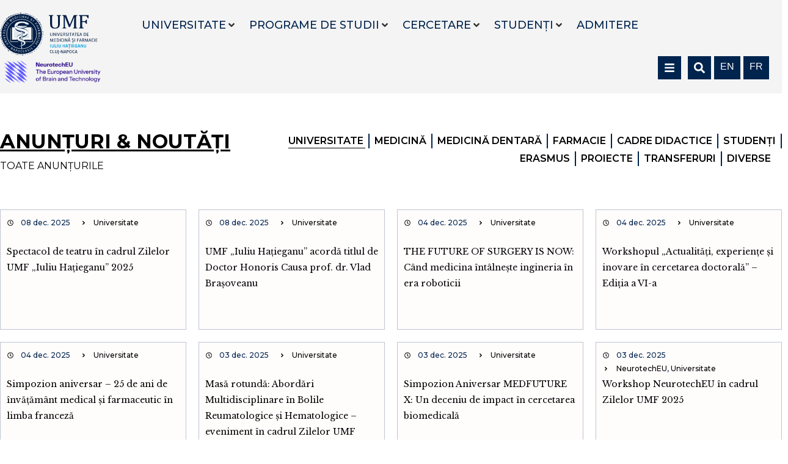

--- FILE ---
content_type: text/html; charset=UTF-8
request_url: https://umfcluj.ro/universitate/noutati/universitate/page/2/
body_size: 42947
content:
<!doctype html><html lang="ro-RO"><head><meta charset="UTF-8"><link rel="preconnect" href="https://fonts.gstatic.com/" crossorigin /><meta name="viewport" content="width=device-width, initial-scale=1"><link rel="profile" href="https://gmpg.org/xfn/11"><meta name='robots' content='index, follow, max-image-preview:large, max-snippet:-1, max-video-preview:-1' /><title>Universitate Archives - Pagina 2 din 31 - UMF Cluj</title><link rel="canonical" href="https://umfcluj.ro/universitate/noutati/universitate/page/2/" /><link rel="prev" href="https://umfcluj.ro/universitate/noutati/universitate/" /><link rel="next" href="https://umfcluj.ro/universitate/noutati/universitate/page/3/" /><meta property="og:locale" content="ro_RO" /><meta property="og:type" content="article" /><meta property="og:title" content="Universitate Archives - Pagina 2 din 31 - UMF Cluj" /><meta property="og:url" content="https://umfcluj.ro/universitate/noutati/universitate/page/2/" /><meta property="og:site_name" content="UMF Cluj" /><meta name="twitter:card" content="summary_large_image" /> <script type="application/ld+json" class="yoast-schema-graph">{"@context":"https://schema.org","@graph":[{"@type":"CollectionPage","@id":"https://umfcluj.ro/universitate/noutati/universitate/","url":"https://umfcluj.ro/universitate/noutati/universitate/page/2/","name":"Universitate Archives - Pagina 2 din 31 - UMF Cluj","isPartOf":{"@id":"https://umfcluj.ro/#website"},"breadcrumb":{"@id":"https://umfcluj.ro/universitate/noutati/universitate/page/2/#breadcrumb"},"inLanguage":"ro-RO"},{"@type":"BreadcrumbList","@id":"https://umfcluj.ro/universitate/noutati/universitate/page/2/#breadcrumb","itemListElement":[{"@type":"ListItem","position":1,"name":"Acasă","item":"https://umfcluj.ro/"},{"@type":"ListItem","position":2,"name":"Universitate","item":"https://umfcluj.ro/universitate/"},{"@type":"ListItem","position":3,"name":"Noutăți","item":"https://umfcluj.ro/universitate/noutati/"},{"@type":"ListItem","position":4,"name":"Universitate"}]},{"@type":"WebSite","@id":"https://umfcluj.ro/#website","url":"https://umfcluj.ro/","name":"UMF Cluj","description":"Universitatea de Medicina si Farmacie Iuliu Hațieganu Cluj Napoca","publisher":{"@id":"https://umfcluj.ro/#organization"},"potentialAction":[{"@type":"SearchAction","target":{"@type":"EntryPoint","urlTemplate":"https://umfcluj.ro/?s={search_term_string}"},"query-input":{"@type":"PropertyValueSpecification","valueRequired":true,"valueName":"search_term_string"}}],"inLanguage":"ro-RO"},{"@type":"Organization","@id":"https://umfcluj.ro/#organization","name":"UMF Cluj","url":"https://umfcluj.ro/","logo":{"@type":"ImageObject","inLanguage":"ro-RO","@id":"https://umfcluj.ro/#/schema/logo/image/","url":"https://cdn.umfcluj.ro/uploads/2021/05/logo-umfcluj.svg","contentUrl":"https://cdn.umfcluj.ro/uploads/2021/05/logo-umfcluj.svg","width":170,"height":77,"caption":"UMF Cluj"},"image":{"@id":"https://umfcluj.ro/#/schema/logo/image/"}}]}</script> <link rel='dns-prefetch' href='//www.googletagmanager.com' /><link rel='preconnect' href='https://bunny-wp-pullzone-hsbyqsunat.b-cdn.net' /><link rel="alternate" type="application/rss+xml" title="UMF Cluj &raquo; Flux" href="https://umfcluj.ro/feed/" /><link rel="alternate" type="application/rss+xml" title="UMF Cluj &raquo; Flux comentarii" href="https://umfcluj.ro/comments/feed/" /><link rel="alternate" type="application/rss+xml" title="UMF Cluj &raquo; Flux categorie Universitate" href="https://umfcluj.ro/universitate/noutati/universitate/feed/" /><style id="litespeed-ccss">ul{box-sizing:border-box}:root{--wp--preset--font-size--normal:16px;--wp--preset--font-size--huge:42px}.screen-reader-text{border:0;clip:rect(1px,1px,1px,1px);clip-path:inset(50%);height:1px;margin:-1px;overflow:hidden;padding:0;position:absolute;width:1px;word-wrap:normal!important}:root{--wp--preset--aspect-ratio--square:1;--wp--preset--aspect-ratio--4-3:4/3;--wp--preset--aspect-ratio--3-4:3/4;--wp--preset--aspect-ratio--3-2:3/2;--wp--preset--aspect-ratio--2-3:2/3;--wp--preset--aspect-ratio--16-9:16/9;--wp--preset--aspect-ratio--9-16:9/16;--wp--preset--color--black:#000;--wp--preset--color--cyan-bluish-gray:#abb8c3;--wp--preset--color--white:#fff;--wp--preset--color--pale-pink:#f78da7;--wp--preset--color--vivid-red:#cf2e2e;--wp--preset--color--luminous-vivid-orange:#ff6900;--wp--preset--color--luminous-vivid-amber:#fcb900;--wp--preset--color--light-green-cyan:#7bdcb5;--wp--preset--color--vivid-green-cyan:#00d084;--wp--preset--color--pale-cyan-blue:#8ed1fc;--wp--preset--color--vivid-cyan-blue:#0693e3;--wp--preset--color--vivid-purple:#9b51e0;--wp--preset--gradient--vivid-cyan-blue-to-vivid-purple:linear-gradient(135deg,rgba(6,147,227,1) 0%,#9b51e0 100%);--wp--preset--gradient--light-green-cyan-to-vivid-green-cyan:linear-gradient(135deg,#7adcb4 0%,#00d082 100%);--wp--preset--gradient--luminous-vivid-amber-to-luminous-vivid-orange:linear-gradient(135deg,rgba(252,185,0,1) 0%,rgba(255,105,0,1) 100%);--wp--preset--gradient--luminous-vivid-orange-to-vivid-red:linear-gradient(135deg,rgba(255,105,0,1) 0%,#cf2e2e 100%);--wp--preset--gradient--very-light-gray-to-cyan-bluish-gray:linear-gradient(135deg,#eee 0%,#a9b8c3 100%);--wp--preset--gradient--cool-to-warm-spectrum:linear-gradient(135deg,#4aeadc 0%,#9778d1 20%,#cf2aba 40%,#ee2c82 60%,#fb6962 80%,#fef84c 100%);--wp--preset--gradient--blush-light-purple:linear-gradient(135deg,#ffceec 0%,#9896f0 100%);--wp--preset--gradient--blush-bordeaux:linear-gradient(135deg,#fecda5 0%,#fe2d2d 50%,#6b003e 100%);--wp--preset--gradient--luminous-dusk:linear-gradient(135deg,#ffcb70 0%,#c751c0 50%,#4158d0 100%);--wp--preset--gradient--pale-ocean:linear-gradient(135deg,#fff5cb 0%,#b6e3d4 50%,#33a7b5 100%);--wp--preset--gradient--electric-grass:linear-gradient(135deg,#caf880 0%,#71ce7e 100%);--wp--preset--gradient--midnight:linear-gradient(135deg,#020381 0%,#2874fc 100%);--wp--preset--font-size--small:13px;--wp--preset--font-size--medium:20px;--wp--preset--font-size--large:36px;--wp--preset--font-size--x-large:42px;--wp--preset--spacing--20:.44rem;--wp--preset--spacing--30:.67rem;--wp--preset--spacing--40:1rem;--wp--preset--spacing--50:1.5rem;--wp--preset--spacing--60:2.25rem;--wp--preset--spacing--70:3.38rem;--wp--preset--spacing--80:5.06rem;--wp--preset--shadow--natural:6px 6px 9px rgba(0,0,0,.2);--wp--preset--shadow--deep:12px 12px 50px rgba(0,0,0,.4);--wp--preset--shadow--sharp:6px 6px 0px rgba(0,0,0,.2);--wp--preset--shadow--outlined:6px 6px 0px -3px rgba(255,255,255,1),6px 6px rgba(0,0,0,1);--wp--preset--shadow--crisp:6px 6px 0px rgba(0,0,0,1)}.wpml-ls-legacy-list-horizontal{border:1px solid transparent;padding:7px;clear:both}.wpml-ls-legacy-list-horizontal>ul{padding:0;margin:0!important;list-style-type:none}.wpml-ls-legacy-list-horizontal .wpml-ls-item{padding:0;margin:0;list-style-type:none;display:inline-block}.wpml-ls-legacy-list-horizontal a{display:block;text-decoration:none;padding:5px 10px 6px;line-height:1}.wpml-ls-legacy-list-horizontal a span{vertical-align:middle}html{line-height:1.15;-webkit-text-size-adjust:100%}*,:after,:before{box-sizing:border-box}body{margin:0;font-family:-apple-system,BlinkMacSystemFont,Segoe UI,Roboto,Helvetica Neue,Arial,Noto Sans,sans-serif,Apple Color Emoji,Segoe UI Emoji,Segoe UI Symbol,Noto Color Emoji;font-size:1rem;font-weight:400;line-height:1.5;color:#333;background-color:#fff;-webkit-font-smoothing:antialiased;-moz-osx-font-smoothing:grayscale}h2,h3,h4{margin-block-start:.5rem;margin-block-end:1rem;font-family:inherit;font-weight:500;line-height:1.2;color:inherit}h2{font-size:2rem}h3{font-size:1.75rem}h4{font-size:1.5rem}hr{box-sizing:content-box;height:0;overflow:visible}a{background-color:transparent;text-decoration:none;color:#c36}a:not([href]):not([tabindex]){color:inherit;text-decoration:none}img{border-style:none;height:auto;max-width:100%}details{display:block}summary{display:list-item}label{display:inline-block;line-height:1;vertical-align:middle}button,input{font-family:inherit;font-size:1rem;line-height:1.5;margin:0}button,input{overflow:visible}button{text-transform:none}button{width:auto;-webkit-appearance:button}button{display:inline-block;font-weight:400;color:#c36;text-align:center;white-space:nowrap;background-color:transparent;border:1px solid #c36;padding:.5rem 1rem;font-size:1rem;border-radius:3px}[type=checkbox]{box-sizing:border-box;padding:0}::-webkit-file-upload-button{-webkit-appearance:button;font:inherit}li,ul{margin-block-start:0;margin-block-end:0;border:0;outline:0;font-size:100%;vertical-align:baseline;background:0 0}.jet-mega-menu .elementor-widget .elementor-icon-list-item,.jet-mega-menu .elementor-widget .elementor-icon-list-item a{display:flex;font-size:inherit;align-items:var(--icon-vertical-align,center)}.wpml-ls-legacy-list-horizontal{border:none!important;padding:0}.wpml-ls-legacy-list-horizontal ul li{background:#00244e;margin-left:5px!important;min-height:38px!important;min-width:40px!important;vertical-align:top}.wpml-ls-legacy-list-horizontal ul li a{color:#fff!important;padding:8px 10px 6px!important}.bounce-item ul li{transform:scale(1);animation:pulse 3s infinite}ul.elementor-icon-list-items{list-style:none}.elementor-widget-container ul{margin-bottom:14px}.jet-mega-menu-mega-container__inner{padding:0!important}.top-header ul.elementor-icon-list-items.elementor-inline-items .elementor-inline-item{background:#00244e;padding:7px}.main-header .elementor-icon{background:#00244e;padding:5px}.main-header .jet-mega-menu-item__label{text-transform:uppercase!important}.burger-menu .jet-mega-menu-item__title{display:none}.burger-menu ul.jet-mega-menu-list{display:block!important}.burger-menu .jet-mega-menu-item__dropdown{background:#00244e;padding:10px;font-size:18px;margin-right:1px}.burger-menu .jet-mega-menu-mega-container{min-width:unset!important}.parent-menu h4.dce-parent-title{background:#019ddf;padding:10px;margin-bottom:0!important}.dce-menu.horizontal .first-level li{width:100%}.dce-menu .dce-parent-title a:before{content:"\f102";font-family:"Font Awesome 5 Free";margin-right:5px;font-weight:900}.dce-menu ul li>a:before{content:"\f101";font-family:"Font Awesome 5 Free";color:#1d2327;margin-right:5px;font-weight:900}@media only screen and (min-width:768px){.burger-menu .second-menu.jet-mega-menu-item{justify-content:flex-end;color:#fff}.burger-menu .jet-mega-menu.jet-mega-menu--layout-horizontal .jet-mega-menu-mega-container{right:0!important;left:inherit!important}}.screen-reader-text{clip:rect(1px,1px,1px,1px);height:1px;overflow:hidden;position:absolute!important;width:1px;word-wrap:normal!important}.jet-mega-menu{position:relative;width:100%}.jet-mega-menu-toggle{display:-webkit-box;display:-ms-flexbox;display:flex;-webkit-box-pack:center;-ms-flex-pack:center;justify-content:center;-webkit-box-align:center;-ms-flex-align:center;align-items:center;font-size:var(--jmm-dropdown-toggle-icon-size,16px);width:var(--jmm-dropdown-toggle-size,36px);height:var(--jmm-dropdown-toggle-size,36px)}.jet-mega-menu-list{display:-webkit-box;display:-ms-flexbox;display:flex;position:relative;list-style:none;padding:0;margin:0}.jet-mega-menu-item{position:relative;-webkit-transform-origin:0;-ms-transform-origin:0;transform-origin:0}.jet-mega-menu-item__inner{display:-webkit-box;display:-ms-flexbox;display:flex;-ms-flex-wrap:nowrap;flex-wrap:nowrap;-webkit-box-pack:justify;-ms-flex-pack:justify;justify-content:space-between;-webkit-box-align:center;-ms-flex-align:center;align-items:center;gap:var(--jmm-items-dropdown-gap,5px)}.jet-mega-menu-item__link{display:-webkit-box;display:-ms-flexbox;display:flex;-webkit-box-pack:start;-ms-flex-pack:start;justify-content:flex-start;-webkit-box-align:center;-ms-flex-align:center;align-items:center;position:relative;gap:var(--jmm-items-icon-gap,10px)}.jet-mega-menu-item__dropdown{display:-webkit-box;display:-ms-flexbox;display:flex;-webkit-box-pack:center;-ms-flex-pack:center;justify-content:center;-webkit-box-align:center;-ms-flex-align:center;align-items:center;-ms-flex-item-align:center;align-self:center;min-width:18px;min-height:18px;font-size:var(--jmm-top-item-dropdown-icon-size)}.jet-mega-menu-item__title{display:-webkit-box;display:-ms-flexbox;display:flex;-webkit-box-orient:vertical;-webkit-box-direction:normal;-ms-flex-direction:column;flex-direction:column;-webkit-box-pack:center;-ms-flex-pack:center;justify-content:center;-webkit-box-align:start;-ms-flex-align:start;align-items:flex-start}.jet-mega-menu-item__label{white-space:nowrap}.jet-mega-menu-mega-container{width:100%;display:-webkit-box;display:-ms-flexbox;display:flex;-webkit-box-orient:vertical;-webkit-box-direction:normal;-ms-flex-direction:column;flex-direction:column;-webkit-box-pack:start;-ms-flex-pack:start;justify-content:flex-start;-webkit-box-align:stretch;-ms-flex-align:stretch;align-items:stretch;max-width:100vw}.jet-mega-menu.jet-mega-menu--layout-horizontal{max-width:100%}.jet-mega-menu.jet-mega-menu--layout-horizontal .jet-mega-menu-toggle{display:none}.jet-mega-menu.jet-mega-menu--layout-horizontal .jet-mega-menu-container{display:block}.jet-mega-menu.jet-mega-menu--layout-horizontal .jet-mega-menu-list{-webkit-box-orient:horizontal;-webkit-box-direction:normal;-ms-flex-direction:row;flex-direction:row;-ms-flex-wrap:wrap;flex-wrap:wrap;-webkit-box-pack:var(--jmm-top-items-hor-align,flex-start);-ms-flex-pack:var(--jmm-top-items-hor-align,flex-start);justify-content:var(--jmm-top-items-hor-align,flex-start);-webkit-box-align:stretch;-ms-flex-align:stretch;align-items:stretch;gap:var(--jmm-top-items-gap,0);padding-top:var(--jmm-top-menu-ver-padding,0);padding-left:var(--jmm-top-menu-hor-padding,0);padding-bottom:var(--jmm-top-menu-ver-padding,0);padding-right:var(--jmm-top-menu-hor-padding,0);background-color:var(--jmm-top-menu-bg-color,inherit)}.jet-mega-menu.jet-mega-menu--layout-horizontal .jet-mega-menu-item__inner{padding-top:var(--jmm-top-items-ver-padding,5px);padding-left:var(--jmm-top-items-hor-padding,10px);padding-bottom:var(--jmm-top-items-ver-padding,5px);padding-right:var(--jmm-top-items-hor-padding,10px);background-color:var(--jmm-top-item-bg-color,initial)}.jet-mega-menu.jet-mega-menu--layout-horizontal .jet-mega-menu-item__title{color:var(--jmm-top-item-title-color,inherit)}.jet-mega-menu.jet-mega-menu--layout-horizontal .jet-mega-menu-item__dropdown{color:var(--jmm-top-item-dropdown-icon-color,inherit)}.jet-mega-menu.jet-mega-menu--layout-horizontal .jet-mega-menu-mega-container{position:absolute;width:var(--jmm-submenu-width,100%);min-width:200px;top:100%;left:0;z-index:999}.jet-mega-menu.jet-mega-menu--layout-horizontal .jet-mega-menu-mega-container__inner{-webkit-transform:translateX(var(--jmm-submenu-delta-x-offset,0));-ms-transform:translateX(var(--jmm-submenu-delta-x-offset,0));transform:translateX(var(--jmm-submenu-delta-x-offset,0));background-color:var(--jmm-sub-menu-bg-color,#fff);margin-top:var(--jmm-sub-menu-offset,0);padding-top:var(--jmm-mega-container-ver-padding,10px);padding-left:var(--jmm-mega-container-hor-padding,20px);padding-bottom:var(--jmm-mega-container-ver-padding,10px);padding-right:var(--jmm-mega-container-hor-padding,20px)}.jet-mega-menu.jet-mega-menu--fill-svg-icons .jet-mega-menu-toggle svg{fill:currentColor}.jet-mega-menu.jet-mega-menu--fill-svg-icons .jet-mega-menu-toggle svg path{fill:currentColor}.jet-mega-menu.jet-mega-menu--animation-none.jet-mega-menu--layout-horizontal .jet-mega-menu-list .jet-mega-menu-mega-container{opacity:0;visibility:hidden}.jet-mobile-menu{display:-webkit-box;display:-ms-flexbox;display:flex;-webkit-box-orient:vertical;-webkit-box-direction:normal;-ms-flex-flow:column wrap;flex-flow:column wrap;-webkit-box-pack:start;-ms-flex-pack:start;justify-content:flex-start;-webkit-box-align:stretch;-ms-flex-align:stretch;align-items:stretch}.jet-mobile-menu__refs{display:none}.jet-mega-menu-location{overflow-x:hidden}.elementor-screen-only,.screen-reader-text{position:absolute;top:-10000em;width:1px;height:1px;margin:-1px;padding:0;overflow:hidden;clip:rect(0,0,0,0);border:0}.elementor *,.elementor :after,.elementor :before{box-sizing:border-box}.elementor a{box-shadow:none;text-decoration:none}.elementor hr{margin:0;background-color:transparent}.elementor img{height:auto;max-width:100%;border:none;border-radius:0;box-shadow:none}.elementor-widget-wrap .elementor-element.elementor-widget__width-auto{max-width:100%}.elementor-element{--flex-direction:initial;--flex-wrap:initial;--justify-content:initial;--align-items:initial;--align-content:initial;--gap:initial;--flex-basis:initial;--flex-grow:initial;--flex-shrink:initial;--order:initial;--align-self:initial;flex-basis:var(--flex-basis);flex-grow:var(--flex-grow);flex-shrink:var(--flex-shrink);order:var(--order);align-self:var(--align-self)}.elementor-invisible{visibility:hidden}.elementor-align-center{text-align:center}.elementor-align-left{text-align:left}@media (max-width:767px){.elementor-mobile-align-right{text-align:right}}:root{--page-title-display:block}.elementor-section{position:relative}.elementor-section .elementor-container{display:flex;margin-right:auto;margin-left:auto;position:relative}@media (max-width:1024px){.elementor-section .elementor-container{flex-wrap:wrap}}.elementor-section.elementor-section-boxed>.elementor-container{max-width:1140px}.elementor-widget-wrap{position:relative;width:100%;flex-wrap:wrap;align-content:flex-start}.elementor:not(.elementor-bc-flex-widget) .elementor-widget-wrap{display:flex}.elementor-widget-wrap>.elementor-element{width:100%}.elementor-widget{position:relative}.elementor-widget:not(:last-child){margin-bottom:20px}.elementor-widget:not(:last-child).elementor-widget__width-auto{margin-bottom:0}.elementor-column{position:relative;min-height:1px;display:flex}.elementor-column-gap-default>.elementor-column>.elementor-element-populated{padding:10px}@media (min-width:768px){.elementor-column.elementor-col-25{width:25%}.elementor-column.elementor-col-33{width:33.333%}.elementor-column.elementor-col-50{width:50%}.elementor-column.elementor-col-66{width:66.666%}.elementor-column.elementor-col-100{width:100%}}@media (max-width:767px){.elementor-reverse-mobile>.elementor-container>:first-child{order:10}.elementor-reverse-mobile>.elementor-container>:nth-child(2){order:9}.elementor-column{width:100%}}ul.elementor-icon-list-items.elementor-inline-items{display:flex;flex-wrap:wrap}ul.elementor-icon-list-items.elementor-inline-items .elementor-inline-item{word-break:break-word}.elementor-grid{display:grid;grid-column-gap:var(--grid-column-gap);grid-row-gap:var(--grid-row-gap)}.elementor-grid .elementor-grid-item{min-width:0}.elementor-grid-0 .elementor-grid{display:inline-block;width:100%;word-spacing:var(--grid-column-gap);margin-bottom:calc(-1*var(--grid-row-gap))}.elementor-grid-0 .elementor-grid .elementor-grid-item{display:inline-block;margin-bottom:var(--grid-row-gap);word-break:break-word}.elementor-grid-3 .elementor-grid{grid-template-columns:repeat(3,1fr)}@media (max-width:1024px){.elementor-grid-tablet-2 .elementor-grid{grid-template-columns:repeat(2,1fr)}}@media (max-width:767px){.elementor-grid-mobile-2 .elementor-grid{grid-template-columns:repeat(2,1fr)}}@media (prefers-reduced-motion:no-preference){html{scroll-behavior:smooth}}.elementor-heading-title{padding:0;margin:0;line-height:1}.elementor-view-stacked .elementor-icon{padding:.5em;background-color:#69727d;color:#fff;fill:#fff}.elementor-icon{display:inline-block;line-height:1;color:#69727d;font-size:50px;text-align:center}.elementor-icon i{width:1em;height:1em;position:relative;display:block}.elementor-icon i:before{position:absolute;left:50%;transform:translateX(-50%)}.elementor-shape-square .elementor-icon{border-radius:0}.elementor-shape-rounded .elementor-icon{border-radius:10%}.elementor .elementor-element ul.elementor-icon-list-items{padding:0}@media (max-width:767px){.elementor .elementor-hidden-mobile{display:none}}@media (min-width:768px) and (max-width:1024px){.elementor .elementor-hidden-tablet{display:none}}@media (min-width:1025px) and (max-width:99999px){.elementor .elementor-hidden-desktop{display:none}}.elementor-kit-21{--e-global-color-primary:#000;--e-global-color-secondary:#00244e;--e-global-color-text:#000;--e-global-color-accent:#000;--e-global-color-79389c5:#bec6d0;--e-global-color-13916cc:#000;--e-global-color-74e0d80:#fff;--e-global-color-ebc4c18:#024493;--e-global-color-b687a0c:#ed3335;--e-global-color-3f9f9a5:#fabda6;--e-global-color-bbd5286:#4c9c2e;--e-global-color-5860e5b:#a1d683;--e-global-color-6e08e71:#115f8d;--e-global-color-515d68c:#7aa2ba;--e-global-color-7501452:#019ddf;--e-global-color-1c0339d:#f4f4f4;--e-global-color-791f84e:#9b59b6;--e-global-color-970e319:#d7bde2;--e-global-typography-primary-font-family:"Montserrat";--e-global-typography-primary-font-size:32px;--e-global-typography-primary-font-weight:700;--e-global-typography-primary-line-height:38px;--e-global-typography-secondary-font-family:"Libre Baskerville";--e-global-typography-secondary-font-size:26px;--e-global-typography-secondary-font-weight:400;--e-global-typography-text-font-family:"Montserrat";--e-global-typography-text-font-size:16px;--e-global-typography-text-font-weight:400;--e-global-typography-text-line-height:22px;--e-global-typography-accent-font-family:"Montserrat";--e-global-typography-accent-font-size:16px;--e-global-typography-accent-font-weight:500;--e-global-typography-accent-line-height:20px;--e-global-typography-16f49bb-font-family:"Montserrat";--e-global-typography-16f49bb-font-size:14px;--e-global-typography-16f49bb-font-weight:500;--e-global-typography-16f49bb-line-height:16px;--e-global-typography-bb9b7be-font-family:"Libre Baskerville";--e-global-typography-bb9b7be-font-size:18px;--e-global-typography-bb9b7be-line-height:22px;--e-global-typography-b8d361b-font-family:"Montserrat";--e-global-typography-b8d361b-font-size:18px;--e-global-typography-b8d361b-font-weight:500;--e-global-typography-b8d361b-line-height:22px;--e-global-typography-b4966b4-font-family:"Montserrat";--e-global-typography-b4966b4-font-size:20px;--e-global-typography-b4966b4-font-weight:700;--e-global-typography-b4966b4-text-transform:uppercase;--e-global-typography-b4966b4-line-height:1.2em}.elementor-kit-21 a{color:var(--e-global-color-ebc4c18)}.elementor-section.elementor-section-boxed>.elementor-container{max-width:1300px}.elementor-widget:not(:last-child){margin-block-end:20px}.elementor-element{--widgets-spacing:20px 20px}@media (max-width:1024px){.elementor-section.elementor-section-boxed>.elementor-container{max-width:1024px}}@media (max-width:767px){.elementor-section.elementor-section-boxed>.elementor-container{max-width:767px}}.elementor-44665 .elementor-element.elementor-element-ded240e:not(.elementor-motion-effects-element-type-background){background-color:#f4f4f4}.elementor-44665 .elementor-element.elementor-element-ded240e{padding:10px}.elementor-44665 .elementor-element.elementor-element-f7e2244.elementor-column>.elementor-widget-wrap{justify-content:center}.elementor-44665 .elementor-element.elementor-element-f7e2244>.elementor-element-populated{padding:0}.elementor-widget-icon.elementor-view-stacked .elementor-icon{background-color:var(--e-global-color-primary)}.elementor-44665 .elementor-element.elementor-element-8158c2a{width:auto;max-width:auto;align-self:center}.elementor-44665 .elementor-element.elementor-element-8158c2a.elementor-view-stacked .elementor-icon{background-color:var(--e-global-color-secondary);color:var(--e-global-color-74e0d80)}.elementor-44665 .elementor-element.elementor-element-8158c2a .elementor-icon{font-size:18px;padding:9.8px;border-radius:0}.elementor-44665 .elementor-element.elementor-element-20e2c41{width:auto;max-width:auto}.elementor-44665 .elementor-element.elementor-element-20e2c41>.elementor-widget-container{padding:0}.elementor-44665 .elementor-element.elementor-element-71abd7e:not(.elementor-motion-effects-element-type-background){background-color:var(--e-global-color-1c0339d)}.elementor-widget-icon-list .elementor-icon-list-item:not(:last-child):after{border-color:var(--e-global-color-text)}.elementor-widget-icon-list .elementor-icon-list-item>.elementor-icon-list-text,.elementor-widget-icon-list .elementor-icon-list-item>a{font-family:var(--e-global-typography-text-font-family),Sans-serif;font-size:var(--e-global-typography-text-font-size);font-weight:var(--e-global-typography-text-font-weight);line-height:var(--e-global-typography-text-line-height)}.elementor-widget-icon-list .elementor-icon-list-text{color:var(--e-global-color-secondary)}.elementor-44665 .elementor-element.elementor-element-5961e22 .elementor-icon-list-items.elementor-inline-items .elementor-icon-list-item{margin-right:calc(10px/2);margin-left:calc(10px/2)}.elementor-44665 .elementor-element.elementor-element-5961e22 .elementor-icon-list-items.elementor-inline-items{margin-right:calc(-10px/2);margin-left:calc(-10px/2)}body:not(.rtl) .elementor-44665 .elementor-element.elementor-element-5961e22 .elementor-icon-list-items.elementor-inline-items .elementor-icon-list-item:after{right:calc(-10px/2)}.elementor-44665 .elementor-element.elementor-element-5961e22{--e-icon-list-icon-size:14px;--e-icon-list-icon-align:center;--e-icon-list-icon-margin:0 calc(var(--e-icon-list-icon-size,1em)*0.125);--icon-vertical-offset:0px}.elementor-44665 .elementor-element.elementor-element-5961e22 .elementor-icon-list-item>a{font-family:"Montserrat",Sans-serif;font-size:11px;font-weight:700}.elementor-44665 .elementor-element.elementor-element-5961e22 .elementor-icon-list-text{color:var(--e-global-color-74e0d80)}.elementor-44665 .elementor-element.elementor-element-cf07e38>.elementor-container>.elementor-column>.elementor-widget-wrap{align-content:flex-start;align-items:flex-start}.elementor-44665 .elementor-element.elementor-element-cf07e38:not(.elementor-motion-effects-element-type-background){background-color:#f4f4f4}.elementor-44665 .elementor-element.elementor-element-cf07e38{margin-top:0;margin-bottom:0;padding:20px 0 0}.elementor-44665 .elementor-element.elementor-element-cf07e38 a{color:var(--e-global-color-secondary)}.elementor-44665 .elementor-element.elementor-element-8d8bb17>.elementor-element-populated{padding:0}.elementor-44665 .elementor-element.elementor-element-8af4257{text-align:left}.elementor-44665 .elementor-element.elementor-element-8af4257 img{width:160px}.elementor-44665 .elementor-element.elementor-element-3c2c48f>.elementor-widget-wrap>.elementor-widget:not(.elementor-widget__width-auto):not(.elementor-widget__width-initial):not(:last-child):not(.elementor-absolute){margin-bottom:0}.elementor-44665 .elementor-element.elementor-element-3c2c48f>.elementor-element-populated{padding:0 0 0 30px}.elementor-44665 .elementor-element.elementor-element-b8f3570 .jet-mega-menu.jet-mega-menu--layout-horizontal .jet-mega-menu-item__link--top-level{font-family:var(--e-global-typography-b8d361b-font-family),Sans-serif;font-size:var(--e-global-typography-b8d361b-font-size);font-weight:var(--e-global-typography-b8d361b-font-weight);line-height:var(--e-global-typography-b8d361b-line-height)}.elementor-44665 .elementor-element.elementor-element-b8f3570{--jmm-top-items-ver-padding:10px;--jmm-top-items-hor-padding:10px;--jmm-top-items-gap:0px;--jmm-top-items-hor-align:left;--jmm-sub-menu-bg-color:var(--e-global-color-74e0d80);--jmm-top-item-title-color:var(--e-global-color-secondary);--jmm-top-hover-item-title-color:#fff;--jmm-top-hover-item-dropdown-color:#04abeb;--jmm-top-hover-item-bg-color:#042646;--jmm-dropdown-top-items-ver-padding:0px;--jmm-dropdown-top-items-hor-padding:0px;--jmm-dropdown-top-items-gap:0px}.elementor-44665 .elementor-element.elementor-element-7ebf90a:not(.elementor-motion-effects-element-type-background){background-color:#f4f4f4}.elementor-44665 .elementor-element.elementor-element-7ebf90a{padding:0 0 10px}.elementor-44665 .elementor-element.elementor-element-7ebf90a a{color:var(--e-global-color-secondary)}.elementor-44665 .elementor-element.elementor-element-a77203d>.elementor-element-populated{padding:0}.elementor-44665 .elementor-element.elementor-element-a77203d{z-index:99}.elementor-44665 .elementor-element.elementor-element-2f681be>.elementor-widget-container{margin:-8px}.elementor-44665 .elementor-element.elementor-element-0c86e70>.elementor-element-populated{padding:0}.elementor-44665 .elementor-element.elementor-element-aadd21a>.elementor-widget-container{padding:0 0 0 30px}.elementor-44665 .elementor-element.elementor-element-aadd21a .elementor-icon-list-items.elementor-inline-items .elementor-icon-list-item{margin-right:calc(10px/2);margin-left:calc(10px/2)}.elementor-44665 .elementor-element.elementor-element-aadd21a .elementor-icon-list-items.elementor-inline-items{margin-right:calc(-10px/2);margin-left:calc(-10px/2)}body:not(.rtl) .elementor-44665 .elementor-element.elementor-element-aadd21a .elementor-icon-list-items.elementor-inline-items .elementor-icon-list-item:after{right:calc(-10px/2)}.elementor-44665 .elementor-element.elementor-element-aadd21a{--e-icon-list-icon-size:14px;--e-icon-list-icon-align:center;--e-icon-list-icon-margin:0 calc(var(--e-icon-list-icon-size,1em)*0.125);--icon-vertical-offset:0px}.elementor-44665 .elementor-element.elementor-element-aadd21a .elementor-icon-list-item>a{font-family:"Montserrat",Sans-serif;font-size:11px;font-weight:700}.elementor-44665 .elementor-element.elementor-element-aadd21a .elementor-icon-list-text{color:var(--e-global-color-74e0d80)}.elementor-44665 .elementor-element.elementor-element-2fd81e9>.elementor-element-populated{padding:0 10px 0 0}.elementor-44665 .elementor-element.elementor-element-2fd81e9{z-index:99}.elementor-44665 .elementor-element.elementor-element-5d33523{--jmm-top-items-ver-padding:0px;--jmm-top-items-hor-padding:0px;--jmm-top-items-gap:0px;--jmm-top-item-dropdown-icon-color:#fff;--jmm-top-hover-item-dropdown-color:#04abeb;--jmm-dropdown-container-width:100%}.elementor-44665 .elementor-element.elementor-element-c12a4b6>.elementor-element-populated{padding:0}.elementor-44665 .elementor-element.elementor-element-f12bbed{width:auto;max-width:auto;align-self:center}.elementor-44665 .elementor-element.elementor-element-f12bbed.elementor-view-stacked .elementor-icon{background-color:var(--e-global-color-secondary);color:var(--e-global-color-74e0d80)}.elementor-44665 .elementor-element.elementor-element-f12bbed .elementor-icon{font-size:18px;padding:9.8px;border-radius:0}.elementor-44665 .elementor-element.elementor-element-bdd66d1{width:auto;max-width:auto}.elementor-44665 .elementor-element.elementor-element-bdd66d1>.elementor-widget-container{padding:0}@media (max-width:1024px){.elementor-widget-icon-list .elementor-icon-list-item>.elementor-icon-list-text,.elementor-widget-icon-list .elementor-icon-list-item>a{font-size:var(--e-global-typography-text-font-size);line-height:var(--e-global-typography-text-line-height)}.elementor-44665 .elementor-element.elementor-element-cf07e38{margin-top:0;margin-bottom:0;padding:20px 10px}.elementor-44665 .elementor-element.elementor-element-3c2c48f>.elementor-widget-wrap>.elementor-widget:not(.elementor-widget__width-auto):not(.elementor-widget__width-initial):not(:last-child):not(.elementor-absolute){margin-bottom:0}.elementor-44665 .elementor-element.elementor-element-b8f3570 .jet-mega-menu.jet-mega-menu--layout-horizontal .jet-mega-menu-item__link--top-level{font-size:var(--e-global-typography-b8d361b-font-size);line-height:var(--e-global-typography-b8d361b-line-height)}.elementor-44665 .elementor-element.elementor-element-7ebf90a{padding:0 10px 20px}}@media (max-width:767px){.elementor-widget-icon-list .elementor-icon-list-item>.elementor-icon-list-text,.elementor-widget-icon-list .elementor-icon-list-item>a{font-size:var(--e-global-typography-text-font-size);line-height:var(--e-global-typography-text-line-height)}.elementor-44665 .elementor-element.elementor-element-8d8bb17{width:60%}.elementor-44665 .elementor-element.elementor-element-3c2c48f{width:40%}.elementor-44665 .elementor-element.elementor-element-3c2c48f>.elementor-widget-wrap>.elementor-widget:not(.elementor-widget__width-auto):not(.elementor-widget__width-initial):not(:last-child):not(.elementor-absolute){margin-bottom:0}.elementor-44665 .elementor-element.elementor-element-b8f3570 .jet-mega-menu.jet-mega-menu--layout-horizontal .jet-mega-menu-item__link--top-level{font-size:var(--e-global-typography-b8d361b-font-size);line-height:var(--e-global-typography-b8d361b-line-height)}.elementor-44665 .elementor-element.elementor-element-7ebf90a{padding:0 20px}.elementor-44665 .elementor-element.elementor-element-a77203d{width:50%}.elementor-44665 .elementor-element.elementor-element-2fd81e9{width:50%}.elementor-44665 .elementor-element.elementor-element-c12a4b6{width:50%}}@media (min-width:768px){.elementor-44665 .elementor-element.elementor-element-8d8bb17{width:15%}.elementor-44665 .elementor-element.elementor-element-3c2c48f{width:70%}.elementor-44665 .elementor-element.elementor-element-016b855{width:14.555%}.elementor-44665 .elementor-element.elementor-element-a77203d{width:15%}.elementor-44665 .elementor-element.elementor-element-0c86e70{width:40%}.elementor-44665 .elementor-element.elementor-element-2fd81e9{width:33%}.elementor-44665 .elementor-element.elementor-element-c12a4b6{width:12%}}@media (max-width:1024px) and (min-width:768px){.elementor-44665 .elementor-element.elementor-element-8d8bb17{width:30%}.elementor-44665 .elementor-element.elementor-element-3c2c48f{width:70%}.elementor-44665 .elementor-element.elementor-element-a77203d{width:33%}.elementor-44665 .elementor-element.elementor-element-2fd81e9{width:33%}.elementor-44665 .elementor-element.elementor-element-c12a4b6{width:33%}}.elementor-widget-icon-list .elementor-icon-list-item:not(:last-child):after{border-color:var(--e-global-color-text)}.elementor-widget-icon-list .elementor-icon-list-item>.elementor-icon-list-text,.elementor-widget-icon-list .elementor-icon-list-item>a{font-family:var(--e-global-typography-text-font-family),Sans-serif;font-size:var(--e-global-typography-text-font-size);font-weight:var(--e-global-typography-text-font-weight);line-height:var(--e-global-typography-text-line-height)}.elementor-widget-icon-list .elementor-icon-list-text{color:var(--e-global-color-secondary)}.elementor-49989 .elementor-element.elementor-element-53c2bde{--grid-template-columns:repeat(0,auto);--icon-size:23px;--grid-column-gap:15px;--grid-row-gap:0px}.elementor-49989 .elementor-element.elementor-element-53c2bde .elementor-widget-container{text-align:left}.elementor-49989 .elementor-element.elementor-element-53c2bde .elementor-social-icon{background-color:#FFFFFF00;--icon-padding:0em}.elementor-49989 .elementor-element.elementor-element-53c2bde .elementor-social-icon i{color:var(--e-global-color-74e0d80)}.elementor-widget-heading .elementor-heading-title{color:var(--e-global-color-primary);font-family:var(--e-global-typography-primary-font-family),Sans-serif;font-size:var(--e-global-typography-primary-font-size);font-weight:var(--e-global-typography-primary-font-weight);line-height:var(--e-global-typography-primary-line-height)}@media (max-width:1024px){.elementor-widget-icon-list .elementor-icon-list-item>.elementor-icon-list-text,.elementor-widget-icon-list .elementor-icon-list-item>a{font-size:var(--e-global-typography-text-font-size);line-height:var(--e-global-typography-text-line-height)}.elementor-widget-heading .elementor-heading-title{font-size:var(--e-global-typography-primary-font-size);line-height:var(--e-global-typography-primary-line-height)}}@media (max-width:767px){.elementor-widget-icon-list .elementor-icon-list-item>.elementor-icon-list-text,.elementor-widget-icon-list .elementor-icon-list-item>a{font-size:var(--e-global-typography-text-font-size);line-height:var(--e-global-typography-text-line-height)}.elementor-49989 .elementor-element.elementor-element-53c2bde .elementor-widget-container{text-align:center}.elementor-widget-heading .elementor-heading-title{font-size:var(--e-global-typography-primary-font-size);line-height:var(--e-global-typography-primary-line-height)}}.elementor-18912 .elementor-element.elementor-element-67d9b98:not(.elementor-motion-effects-element-type-background){background-image:url("https://cdn.umfcluj.ro/uploads/2021/09/274291357_4681031158674704_7416883687576413727_n-1-1300x450.jpg");background-position:center center;background-repeat:no-repeat;background-size:cover}.elementor-18912 .elementor-element.elementor-element-67d9b98{margin-top:0;margin-bottom:40px}.elementor-18912 .elementor-element.elementor-element-7176279>.elementor-element-populated{padding:0}.elementor-18912 .elementor-element.elementor-element-7176279{z-index:0}.elementor-18912 .elementor-element.elementor-element-cd45e6c{--spacer-size:270px}.elementor-18912 .elementor-element.elementor-element-14c154b:not(.elementor-motion-effects-element-type-background)>.elementor-widget-wrap{background-color:var(--e-global-color-ebc4c18)}.elementor-18912 .elementor-element.elementor-element-14c154b>.elementor-element-populated{padding:15px}.elementor-widget-breadcrumbs{font-family:var(--e-global-typography-secondary-font-family),Sans-serif;font-size:var(--e-global-typography-secondary-font-size);font-weight:var(--e-global-typography-secondary-font-weight)}.elementor-18912 .elementor-element.elementor-element-f28ff2c{font-family:"Montserrat",Sans-serif;font-size:16px;font-weight:500;line-height:20px;color:var(--e-global-color-74e0d80)}.elementor-18912 .elementor-element.elementor-element-f28ff2c a{color:var(--e-global-color-74e0d80)}.elementor-widget-heading .elementor-heading-title{color:var(--e-global-color-primary);font-family:var(--e-global-typography-primary-font-family),Sans-serif;font-size:var(--e-global-typography-primary-font-size);font-weight:var(--e-global-typography-primary-font-weight);line-height:var(--e-global-typography-primary-line-height)}.elementor-18912 .elementor-element.elementor-element-a619c5d{text-align:left}.elementor-18912 .elementor-element.elementor-element-a619c5d .elementor-heading-title{color:var(--e-global-color-74e0d80);font-family:"Montserrat",Sans-serif;font-size:32px;font-weight:700;line-height:38px}.elementor-18912 .elementor-element.elementor-element-eff03f1{margin-top:0;margin-bottom:40px}.elementor-18912 .elementor-element.elementor-element-0d35c20>.elementor-element-populated{padding:0 15px 0 0}.elementor-18912 .elementor-element.elementor-element-1e8855f{text-align:left}.elementor-18912 .elementor-element.elementor-element-1e8855f .dce-menu a{color:var(--e-global-color-primary)}.elementor-18912 .elementor-element.elementor-element-1e8855f .dce-menu .dce-parent-title{margin-bottom:calc(35px/2);font-family:"Montserrat",Sans-serif;font-size:18px;font-weight:500}.elementor-18912 .elementor-element.elementor-element-1e8855f .dce-menu hr{margin-bottom:calc(35px/2)}.elementor-18912 .elementor-element.elementor-element-1e8855f .dce-menu .dce-parent-title a{color:var(--e-global-color-74e0d80)}.elementor-18912 .elementor-element.elementor-element-1e8855f .dce-menu hr{border-width:0}.elementor-18912 .elementor-element.elementor-element-ef7c29f>.elementor-widget-container{background-color:var(--e-global-color-ebc4c18);padding:10px}.elementor-18912 .elementor-element.elementor-element-ef7c29f{text-align:left}.elementor-18912 .elementor-element.elementor-element-ef7c29f .elementor-heading-title{color:var(--e-global-color-74e0d80);font-family:var(--e-global-typography-text-font-family),Sans-serif;font-size:var(--e-global-typography-text-font-size);font-weight:var(--e-global-typography-text-font-weight);line-height:var(--e-global-typography-text-line-height)}.elementor-18912 .elementor-element.elementor-element-3c55df9>.elementor-widget-container{background-color:var(--e-global-color-ebc4c18);padding:10px}.elementor-18912 .elementor-element.elementor-element-3c55df9{text-align:left}.elementor-18912 .elementor-element.elementor-element-3c55df9 .elementor-heading-title{color:var(--e-global-color-74e0d80);font-family:var(--e-global-typography-text-font-family),Sans-serif;font-size:var(--e-global-typography-text-font-size);font-weight:var(--e-global-typography-text-font-weight);line-height:var(--e-global-typography-text-line-height)}.elementor-18912 .elementor-element.elementor-element-5676d59>.elementor-element-populated{padding:0}.elementor-18912 .elementor-element.elementor-element-d9e6fd1 .dce-menu ul{align-items:flex-start;justify-content:flex-start}.elementor-18912 .elementor-element.elementor-element-d9e6fd1 .dce-menu.horizontal li{border-left-style:none}.elementor-18912 .elementor-element.elementor-element-d9e6fd1 .dce-menu li{padding-left:5px;padding-right:5px}.elementor-18912 .elementor-element.elementor-element-3b0748c{--grid-row-gap:20px;--grid-column-gap:20px}@media (min-width:768px){.elementor-18912 .elementor-element.elementor-element-dd93116{width:25%}.elementor-18912 .elementor-element.elementor-element-7176279{width:75%}.elementor-18912 .elementor-element.elementor-element-0d35c20{width:25%}.elementor-18912 .elementor-element.elementor-element-5676d59{width:74.666%}}@media (max-width:1024px){.elementor-widget-breadcrumbs{font-size:var(--e-global-typography-secondary-font-size)}.elementor-widget-heading .elementor-heading-title{font-size:var(--e-global-typography-primary-font-size);line-height:var(--e-global-typography-primary-line-height)}.elementor-18912 .elementor-element.elementor-element-ef7c29f .elementor-heading-title{font-size:var(--e-global-typography-text-font-size);line-height:var(--e-global-typography-text-line-height)}.elementor-18912 .elementor-element.elementor-element-3c55df9 .elementor-heading-title{font-size:var(--e-global-typography-text-font-size);line-height:var(--e-global-typography-text-line-height)}}@media (max-width:767px){.elementor-widget-breadcrumbs{font-size:var(--e-global-typography-secondary-font-size)}.elementor-widget-heading .elementor-heading-title{font-size:var(--e-global-typography-primary-font-size);line-height:var(--e-global-typography-primary-line-height)}.elementor-18912 .elementor-element.elementor-element-eff03f1{padding:0 10px}.elementor-18912 .elementor-element.elementor-element-ef7c29f .elementor-heading-title{font-size:var(--e-global-typography-text-font-size);line-height:var(--e-global-typography-text-line-height)}.elementor-18912 .elementor-element.elementor-element-3c55df9 .elementor-heading-title{font-size:var(--e-global-typography-text-font-size);line-height:var(--e-global-typography-text-line-height)}.elementor-18912 .elementor-element.elementor-element-5676d59>.elementor-element-populated{padding:0 0 40px}}.elementor-widget.elementor-icon-list--layout-inline .elementor-widget-container{overflow:hidden}.elementor-widget .elementor-icon-list-items.elementor-inline-items{margin-right:-8px;margin-left:-8px}.elementor-widget .elementor-icon-list-items.elementor-inline-items .elementor-icon-list-item{margin-right:8px;margin-left:8px}.elementor-widget .elementor-icon-list-items.elementor-inline-items .elementor-icon-list-item:after{width:auto;left:auto;right:auto;position:relative;height:100%;border-top:0;border-bottom:0;border-right:0;border-left-width:1px;border-style:solid;right:-8px}.elementor-widget .elementor-icon-list-items{list-style-type:none;margin:0;padding:0}.elementor-widget .elementor-icon-list-item{margin:0;padding:0;position:relative}.elementor-widget .elementor-icon-list-item:after{position:absolute;bottom:0;width:100%}.elementor-widget .elementor-icon-list-item,.elementor-widget .elementor-icon-list-item a{display:flex;font-size:inherit;align-items:var(--icon-vertical-align,center)}.elementor-widget.elementor-list-item-link-full_width a{width:100%}.elementor-widget.elementor-align-center .elementor-icon-list-item,.elementor-widget.elementor-align-center .elementor-icon-list-item a{justify-content:center}.elementor-widget.elementor-align-center .elementor-icon-list-item:after{margin:auto}.elementor-widget.elementor-align-center .elementor-inline-items{justify-content:center}.elementor-widget.elementor-align-left .elementor-icon-list-item,.elementor-widget.elementor-align-left .elementor-icon-list-item a{justify-content:flex-start;text-align:left}.elementor-widget.elementor-align-left .elementor-inline-items{justify-content:flex-start}.elementor-widget:not(.elementor-align-right) .elementor-icon-list-item:after{left:0}.elementor-widget:not(.elementor-align-left) .elementor-icon-list-item:after{right:0}@media (min-width:-1){.elementor-widget:not(.elementor-widescreen-align-right) .elementor-icon-list-item:after{left:0}.elementor-widget:not(.elementor-widescreen-align-left) .elementor-icon-list-item:after{right:0}}@media (max-width:-1){.elementor-widget:not(.elementor-laptop-align-right) .elementor-icon-list-item:after{left:0}.elementor-widget:not(.elementor-laptop-align-left) .elementor-icon-list-item:after{right:0}}@media (max-width:-1){.elementor-widget:not(.elementor-tablet_extra-align-right) .elementor-icon-list-item:after{left:0}.elementor-widget:not(.elementor-tablet_extra-align-left) .elementor-icon-list-item:after{right:0}}@media (max-width:1024px){.elementor-widget:not(.elementor-tablet-align-right) .elementor-icon-list-item:after{left:0}.elementor-widget:not(.elementor-tablet-align-left) .elementor-icon-list-item:after{right:0}}@media (max-width:-1){.elementor-widget:not(.elementor-mobile_extra-align-right) .elementor-icon-list-item:after{left:0}.elementor-widget:not(.elementor-mobile_extra-align-left) .elementor-icon-list-item:after{right:0}}@media (max-width:767px){.elementor-widget.elementor-mobile-align-right .elementor-icon-list-item,.elementor-widget.elementor-mobile-align-right .elementor-icon-list-item a{justify-content:flex-end;text-align:right}.elementor-widget.elementor-mobile-align-right .elementor-icon-list-items{justify-content:flex-end}.elementor-widget:not(.elementor-mobile-align-right) .elementor-icon-list-item:after{left:0}.elementor-widget:not(.elementor-mobile-align-left) .elementor-icon-list-item:after{right:0}}.elementor-widget-image{text-align:center}.elementor-widget-image a{display:inline-block}.elementor-widget-image a img[src$=".svg"]{width:48px}.elementor-widget-image img{vertical-align:middle;display:inline-block}.elementor-widget-social-icons.elementor-grid-0 .elementor-widget-container{line-height:1;font-size:0}.elementor-widget-social-icons .elementor-grid{grid-column-gap:var(--grid-column-gap,5px);grid-row-gap:var(--grid-row-gap,5px);grid-template-columns:var(--grid-template-columns);justify-content:var(--justify-content,center);justify-items:var(--justify-content,center)}.elementor-icon.elementor-social-icon{font-size:var(--icon-size,25px);line-height:var(--icon-size,25px);width:calc(var(--icon-size,25px) + 2*var(--icon-padding,.5em));height:calc(var(--icon-size,25px) + 2*var(--icon-padding,.5em))}.elementor-social-icon{--e-social-icon-icon-color:#fff;display:inline-flex;background-color:#69727d;align-items:center;justify-content:center;text-align:center}.elementor-social-icon i{color:var(--e-social-icon-icon-color)}.elementor-social-icon:last-child{margin:0}.elementor-social-icon-instagram{background-color:#262626}.elementor-social-icon-linkedin{background-color:#0077b5}.elementor-widget-heading .elementor-heading-title[class*=elementor-size-]>a{color:inherit;font-size:inherit;line-height:inherit}.elementor-column .elementor-spacer-inner{height:var(--spacer-size)}.elementor-widget-breadcrumbs{font-size:.85em}.dce-menu ul{margin:0;padding:0}.dce-menu.dce-flex-menu ul{display:flex;flex-wrap:wrap;align-items:flex-start}.dce-menu.dce-flex-menu.horizontal ul{flex-direction:row}.dce-menu li{list-style-type:none}.dce-menu.horizontal li{display:inline-block}.dce-menu.vertical{display:block}.dce-menu .dce-parent-title{margin:0}.elementor-widget-posts:after{display:none}.elementor-posts-container:not(.elementor-posts-masonry){align-items:stretch}:root{--swiper-theme-color:#007aff}:root{--swiper-navigation-size:44px}.elementor-element{--swiper-theme-color:#000;--swiper-navigation-size:44px;--swiper-pagination-bullet-size:6px;--swiper-pagination-bullet-horizontal-gap:6px}.fab,.fas{-moz-osx-font-smoothing:grayscale;-webkit-font-smoothing:antialiased;display:inline-block;font-style:normal;font-variant:normal;text-rendering:auto;line-height:1}.fa-angle-down:before{content:"\f107"}.fa-angle-left:before{content:"\f104"}.fa-angle-right:before{content:"\f105"}.fa-bars:before{content:"\f0c9"}.fa-facebook-square:before{content:"\f082"}.fa-instagram:before{content:"\f16d"}.fa-linkedin:before{content:"\f08c"}.fa-search:before{content:"\f002"}.fa-times:before{content:"\f00d"}.fa-twitter-square:before{content:"\f081"}.fa-youtube-square:before{content:"\f431"}.fab{font-family:"Font Awesome 5 Brands"}.fab{font-weight:400}.fas{font-family:"Font Awesome 5 Free"}.fas{font-weight:900}.fab,.fas{-moz-osx-font-smoothing:grayscale;-webkit-font-smoothing:antialiased;display:inline-block;font-style:normal;font-variant:normal;text-rendering:auto;line-height:1}.fa-angle-down:before{content:"\f107"}.fa-angle-left:before{content:"\f104"}.fa-angle-right:before{content:"\f105"}.fa-bars:before{content:"\f0c9"}.fa-facebook-square:before{content:"\f082"}.fa-instagram:before{content:"\f16d"}.fa-linkedin:before{content:"\f08c"}.fa-search:before{content:"\f002"}.fa-times:before{content:"\f00d"}.fa-twitter-square:before{content:"\f081"}.fa-youtube-square:before{content:"\f431"}.fas{font-family:"Font Awesome 5 Free";font-weight:900}.fab{font-family:"Font Awesome 5 Brands";font-weight:400}.cmplz-hidden{display:none!important}.elementor-47488 .elementor-element.elementor-element-69eff68{border-style:solid;border-width:1px;border-color:var(--e-global-color-secondary);padding:0}.elementor-47488 .elementor-element.elementor-element-d5f5193>.elementor-element-populated{padding:34px 10px 34px 20px}.elementor-widget-icon-list .elementor-icon-list-item:not(:last-child):after{border-color:var(--e-global-color-text)}.elementor-widget-icon-list .elementor-icon-list-item>.elementor-icon-list-text,.elementor-widget-icon-list .elementor-icon-list-item>a{font-family:var(--e-global-typography-text-font-family),Sans-serif;font-size:var(--e-global-typography-text-font-size);font-weight:var(--e-global-typography-text-font-weight);line-height:var(--e-global-typography-text-line-height)}.elementor-widget-icon-list .elementor-icon-list-text{color:var(--e-global-color-secondary)}.elementor-47488 .elementor-element.elementor-element-869df47{--e-icon-list-icon-size:14px;--icon-vertical-offset:0px}.elementor-47488 .elementor-element.elementor-element-869df47 .elementor-icon-list-item>a{font-family:"Montserrat",Sans-serif;font-size:18px;font-weight:700;text-transform:uppercase;line-height:24px}.elementor-47488 .elementor-element.elementor-element-37a3bac .elementor-icon-list-items:not(.elementor-inline-items) .elementor-icon-list-item:not(:last-child){padding-bottom:calc(5px/2)}.elementor-47488 .elementor-element.elementor-element-37a3bac .elementor-icon-list-items:not(.elementor-inline-items) .elementor-icon-list-item:not(:first-child){margin-top:calc(5px/2)}.elementor-47488 .elementor-element.elementor-element-37a3bac{--e-icon-list-icon-size:14px;--icon-vertical-offset:0px}.elementor-47488 .elementor-element.elementor-element-37a3bac .elementor-icon-list-item>a{font-family:"Montserrat",Sans-serif;font-size:14px;font-weight:500;line-height:16px}.elementor-47488 .elementor-element.elementor-element-378a110>.elementor-element-populated{padding:34px 10px}.elementor-47488 .elementor-element.elementor-element-dfbda7b{--e-icon-list-icon-size:14px;--icon-vertical-offset:0px}.elementor-47488 .elementor-element.elementor-element-dfbda7b .elementor-icon-list-item>a{font-family:"Montserrat",Sans-serif;font-size:18px;font-weight:700;text-transform:uppercase;line-height:24px}.elementor-47488 .elementor-element.elementor-element-b5dd5ab{--e-icon-list-icon-size:14px;--icon-vertical-offset:0px}.elementor-47488 .elementor-element.elementor-element-b5dd5ab .elementor-icon-list-item>a{font-family:"Montserrat",Sans-serif;font-size:18px;font-weight:700;text-transform:uppercase;line-height:24px}.elementor-47488 .elementor-element.elementor-element-d359b17{--e-icon-list-icon-size:14px;--icon-vertical-offset:0px}.elementor-47488 .elementor-element.elementor-element-d359b17 .elementor-icon-list-item>a{font-family:"Montserrat",Sans-serif;font-size:18px;font-weight:700;text-transform:uppercase;line-height:24px}.elementor-47488 .elementor-element.elementor-element-6a90e01 .elementor-icon-list-items:not(.elementor-inline-items) .elementor-icon-list-item:not(:last-child){padding-bottom:calc(5px/2)}.elementor-47488 .elementor-element.elementor-element-6a90e01 .elementor-icon-list-items:not(.elementor-inline-items) .elementor-icon-list-item:not(:first-child){margin-top:calc(5px/2)}.elementor-47488 .elementor-element.elementor-element-6a90e01{--e-icon-list-icon-size:14px;--icon-vertical-offset:0px}.elementor-47488 .elementor-element.elementor-element-6a90e01 .elementor-icon-list-item>a{font-family:"Montserrat",Sans-serif;font-size:14px;font-weight:500;line-height:16px}.elementor-47488 .elementor-element.elementor-element-1b2d354{--e-icon-list-icon-size:14px;--icon-vertical-offset:0px}.elementor-47488 .elementor-element.elementor-element-1b2d354 .elementor-icon-list-item>a{font-family:"Montserrat",Sans-serif;font-size:18px;font-weight:700;text-transform:uppercase;line-height:24px}.elementor-47488 .elementor-element.elementor-element-67fcaa2{--e-icon-list-icon-size:14px;--icon-vertical-offset:0px}.elementor-47488 .elementor-element.elementor-element-67fcaa2 .elementor-icon-list-item>a{font-family:"Montserrat",Sans-serif;font-size:18px;font-weight:700;text-transform:uppercase;line-height:24px}@media (max-width:1024px){.elementor-widget-icon-list .elementor-icon-list-item>.elementor-icon-list-text,.elementor-widget-icon-list .elementor-icon-list-item>a{font-size:var(--e-global-typography-text-font-size);line-height:var(--e-global-typography-text-line-height)}}@media (max-width:767px){.elementor-47488 .elementor-element.elementor-element-d5f5193>.elementor-element-populated{padding:30px 20px}.elementor-widget-icon-list .elementor-icon-list-item>.elementor-icon-list-text,.elementor-widget-icon-list .elementor-icon-list-item>a{font-size:var(--e-global-typography-text-font-size);line-height:var(--e-global-typography-text-line-height)}.elementor-47488 .elementor-element.elementor-element-378a110>.elementor-element-populated{padding:30px 20px}}.elementor-47488 .elementor-element.elementor-element-69eff68{border-style:solid;border-width:1px;border-color:var(--e-global-color-secondary);padding:0}.elementor-47488 .elementor-element.elementor-element-d5f5193>.elementor-element-populated{padding:34px 10px 34px 20px}.elementor-widget-icon-list .elementor-icon-list-item:not(:last-child):after{border-color:var(--e-global-color-text)}.elementor-widget-icon-list .elementor-icon-list-item>.elementor-icon-list-text,.elementor-widget-icon-list .elementor-icon-list-item>a{font-family:var(--e-global-typography-text-font-family),Sans-serif;font-size:var(--e-global-typography-text-font-size);font-weight:var(--e-global-typography-text-font-weight);line-height:var(--e-global-typography-text-line-height)}.elementor-widget-icon-list .elementor-icon-list-text{color:var(--e-global-color-secondary)}.elementor-47488 .elementor-element.elementor-element-869df47{--e-icon-list-icon-size:14px;--icon-vertical-offset:0px}.elementor-47488 .elementor-element.elementor-element-869df47 .elementor-icon-list-item>a{font-family:"Montserrat",Sans-serif;font-size:18px;font-weight:700;text-transform:uppercase;line-height:24px}.elementor-47488 .elementor-element.elementor-element-37a3bac .elementor-icon-list-items:not(.elementor-inline-items) .elementor-icon-list-item:not(:last-child){padding-bottom:calc(5px/2)}.elementor-47488 .elementor-element.elementor-element-37a3bac .elementor-icon-list-items:not(.elementor-inline-items) .elementor-icon-list-item:not(:first-child){margin-top:calc(5px/2)}.elementor-47488 .elementor-element.elementor-element-37a3bac{--e-icon-list-icon-size:14px;--icon-vertical-offset:0px}.elementor-47488 .elementor-element.elementor-element-37a3bac .elementor-icon-list-item>a{font-family:"Montserrat",Sans-serif;font-size:14px;font-weight:500;line-height:16px}.elementor-47488 .elementor-element.elementor-element-378a110>.elementor-element-populated{padding:34px 10px}.elementor-47488 .elementor-element.elementor-element-dfbda7b{--e-icon-list-icon-size:14px;--icon-vertical-offset:0px}.elementor-47488 .elementor-element.elementor-element-dfbda7b .elementor-icon-list-item>a{font-family:"Montserrat",Sans-serif;font-size:18px;font-weight:700;text-transform:uppercase;line-height:24px}.elementor-47488 .elementor-element.elementor-element-b5dd5ab{--e-icon-list-icon-size:14px;--icon-vertical-offset:0px}.elementor-47488 .elementor-element.elementor-element-b5dd5ab .elementor-icon-list-item>a{font-family:"Montserrat",Sans-serif;font-size:18px;font-weight:700;text-transform:uppercase;line-height:24px}.elementor-47488 .elementor-element.elementor-element-d359b17{--e-icon-list-icon-size:14px;--icon-vertical-offset:0px}.elementor-47488 .elementor-element.elementor-element-d359b17 .elementor-icon-list-item>a{font-family:"Montserrat",Sans-serif;font-size:18px;font-weight:700;text-transform:uppercase;line-height:24px}.elementor-47488 .elementor-element.elementor-element-6a90e01 .elementor-icon-list-items:not(.elementor-inline-items) .elementor-icon-list-item:not(:last-child){padding-bottom:calc(5px/2)}.elementor-47488 .elementor-element.elementor-element-6a90e01 .elementor-icon-list-items:not(.elementor-inline-items) .elementor-icon-list-item:not(:first-child){margin-top:calc(5px/2)}.elementor-47488 .elementor-element.elementor-element-6a90e01{--e-icon-list-icon-size:14px;--icon-vertical-offset:0px}.elementor-47488 .elementor-element.elementor-element-6a90e01 .elementor-icon-list-item>a{font-family:"Montserrat",Sans-serif;font-size:14px;font-weight:500;line-height:16px}.elementor-47488 .elementor-element.elementor-element-1b2d354{--e-icon-list-icon-size:14px;--icon-vertical-offset:0px}.elementor-47488 .elementor-element.elementor-element-1b2d354 .elementor-icon-list-item>a{font-family:"Montserrat",Sans-serif;font-size:18px;font-weight:700;text-transform:uppercase;line-height:24px}.elementor-47488 .elementor-element.elementor-element-67fcaa2{--e-icon-list-icon-size:14px;--icon-vertical-offset:0px}.elementor-47488 .elementor-element.elementor-element-67fcaa2 .elementor-icon-list-item>a{font-family:"Montserrat",Sans-serif;font-size:18px;font-weight:700;text-transform:uppercase;line-height:24px}@media (max-width:1024px){.elementor-widget-icon-list .elementor-icon-list-item>.elementor-icon-list-text,.elementor-widget-icon-list .elementor-icon-list-item>a{font-size:var(--e-global-typography-text-font-size);line-height:var(--e-global-typography-text-line-height)}}@media (max-width:767px){.elementor-47488 .elementor-element.elementor-element-d5f5193>.elementor-element-populated{padding:30px 20px}.elementor-widget-icon-list .elementor-icon-list-item>.elementor-icon-list-text,.elementor-widget-icon-list .elementor-icon-list-item>a{font-size:var(--e-global-typography-text-font-size);line-height:var(--e-global-typography-text-line-height)}.elementor-47488 .elementor-element.elementor-element-378a110>.elementor-element-populated{padding:30px 20px}}.elementor-47271 .elementor-element.elementor-element-c5df688{border-style:solid;border-width:1px;border-color:var(--e-global-color-secondary);padding:0}.elementor-47271 .elementor-element.elementor-element-c44fd49>.elementor-element-populated{padding:34px 20px}.elementor-widget-icon-list .elementor-icon-list-item:not(:last-child):after{border-color:var(--e-global-color-text)}.elementor-widget-icon-list .elementor-icon-list-item>.elementor-icon-list-text,.elementor-widget-icon-list .elementor-icon-list-item>a{font-family:var(--e-global-typography-text-font-family),Sans-serif;font-size:var(--e-global-typography-text-font-size);font-weight:var(--e-global-typography-text-font-weight);line-height:var(--e-global-typography-text-line-height)}.elementor-widget-icon-list .elementor-icon-list-text{color:var(--e-global-color-secondary)}.elementor-47271 .elementor-element.elementor-element-c73fc38{--e-icon-list-icon-size:14px;--icon-vertical-offset:0px}.elementor-47271 .elementor-element.elementor-element-c73fc38 .elementor-icon-list-item>a{font-family:"Montserrat",Sans-serif;font-size:18px;font-weight:700;line-height:24px}.elementor-47271 .elementor-element.elementor-element-b0a2176{--e-icon-list-icon-size:14px;--icon-vertical-offset:0px}.elementor-47271 .elementor-element.elementor-element-b0a2176 .elementor-icon-list-item>.elementor-icon-list-text{font-family:"Montserrat",Sans-serif;font-size:18px;font-weight:700;text-transform:uppercase;line-height:24px}.elementor-47271 .elementor-element.elementor-element-c85b917 .elementor-icon-list-items:not(.elementor-inline-items) .elementor-icon-list-item:not(:last-child){padding-bottom:calc(5px/2)}.elementor-47271 .elementor-element.elementor-element-c85b917 .elementor-icon-list-items:not(.elementor-inline-items) .elementor-icon-list-item:not(:first-child){margin-top:calc(5px/2)}.elementor-47271 .elementor-element.elementor-element-c85b917{--e-icon-list-icon-size:14px;--icon-vertical-offset:0px}.elementor-47271 .elementor-element.elementor-element-c85b917 .elementor-icon-list-item>a{font-family:"Montserrat",Sans-serif;font-size:14px;font-weight:500;line-height:16px}@media (max-width:1024px){.elementor-widget-icon-list .elementor-icon-list-item>.elementor-icon-list-text,.elementor-widget-icon-list .elementor-icon-list-item>a{font-size:var(--e-global-typography-text-font-size);line-height:var(--e-global-typography-text-line-height)}}@media (max-width:767px){.elementor-47271 .elementor-element.elementor-element-c44fd49>.elementor-element-populated{padding:30px 20px}.elementor-widget-icon-list .elementor-icon-list-item>.elementor-icon-list-text,.elementor-widget-icon-list .elementor-icon-list-item>a{font-size:var(--e-global-typography-text-font-size);line-height:var(--e-global-typography-text-line-height)}}.elementor-47271 .elementor-element.elementor-element-c5df688{border-style:solid;border-width:1px;border-color:var(--e-global-color-secondary);padding:0}.elementor-47271 .elementor-element.elementor-element-c44fd49>.elementor-element-populated{padding:34px 20px}.elementor-widget-icon-list .elementor-icon-list-item:not(:last-child):after{border-color:var(--e-global-color-text)}.elementor-widget-icon-list .elementor-icon-list-item>.elementor-icon-list-text,.elementor-widget-icon-list .elementor-icon-list-item>a{font-family:var(--e-global-typography-text-font-family),Sans-serif;font-size:var(--e-global-typography-text-font-size);font-weight:var(--e-global-typography-text-font-weight);line-height:var(--e-global-typography-text-line-height)}.elementor-widget-icon-list .elementor-icon-list-text{color:var(--e-global-color-secondary)}.elementor-47271 .elementor-element.elementor-element-c73fc38{--e-icon-list-icon-size:14px;--icon-vertical-offset:0px}.elementor-47271 .elementor-element.elementor-element-c73fc38 .elementor-icon-list-item>a{font-family:"Montserrat",Sans-serif;font-size:18px;font-weight:700;line-height:24px}.elementor-47271 .elementor-element.elementor-element-b0a2176{--e-icon-list-icon-size:14px;--icon-vertical-offset:0px}.elementor-47271 .elementor-element.elementor-element-b0a2176 .elementor-icon-list-item>.elementor-icon-list-text{font-family:"Montserrat",Sans-serif;font-size:18px;font-weight:700;text-transform:uppercase;line-height:24px}.elementor-47271 .elementor-element.elementor-element-c85b917 .elementor-icon-list-items:not(.elementor-inline-items) .elementor-icon-list-item:not(:last-child){padding-bottom:calc(5px/2)}.elementor-47271 .elementor-element.elementor-element-c85b917 .elementor-icon-list-items:not(.elementor-inline-items) .elementor-icon-list-item:not(:first-child){margin-top:calc(5px/2)}.elementor-47271 .elementor-element.elementor-element-c85b917{--e-icon-list-icon-size:14px;--icon-vertical-offset:0px}.elementor-47271 .elementor-element.elementor-element-c85b917 .elementor-icon-list-item>a{font-family:"Montserrat",Sans-serif;font-size:14px;font-weight:500;line-height:16px}@media (max-width:1024px){.elementor-widget-icon-list .elementor-icon-list-item>.elementor-icon-list-text,.elementor-widget-icon-list .elementor-icon-list-item>a{font-size:var(--e-global-typography-text-font-size);line-height:var(--e-global-typography-text-line-height)}}@media (max-width:767px){.elementor-47271 .elementor-element.elementor-element-c44fd49>.elementor-element-populated{padding:30px 20px}.elementor-widget-icon-list .elementor-icon-list-item>.elementor-icon-list-text,.elementor-widget-icon-list .elementor-icon-list-item>a{font-size:var(--e-global-typography-text-font-size);line-height:var(--e-global-typography-text-line-height)}}.elementor-52933 .elementor-element.elementor-element-e0ee42f{border-style:solid;border-width:1px;border-color:var(--e-global-color-secondary);padding:0}.elementor-52933 .elementor-element.elementor-element-b64de75>.elementor-element-populated{padding:34px 20px}.elementor-widget-icon-list .elementor-icon-list-item:not(:last-child):after{border-color:var(--e-global-color-text)}.elementor-widget-icon-list .elementor-icon-list-item>.elementor-icon-list-text,.elementor-widget-icon-list .elementor-icon-list-item>a{font-family:var(--e-global-typography-text-font-family),Sans-serif;font-size:var(--e-global-typography-text-font-size);font-weight:var(--e-global-typography-text-font-weight);line-height:var(--e-global-typography-text-line-height)}.elementor-widget-icon-list .elementor-icon-list-text{color:var(--e-global-color-secondary)}.elementor-52933 .elementor-element.elementor-element-c5712d2 .elementor-icon-list-items:not(.elementor-inline-items) .elementor-icon-list-item:not(:last-child){padding-bottom:calc(5px/2)}.elementor-52933 .elementor-element.elementor-element-c5712d2 .elementor-icon-list-items:not(.elementor-inline-items) .elementor-icon-list-item:not(:first-child){margin-top:calc(5px/2)}.elementor-52933 .elementor-element.elementor-element-c5712d2{--e-icon-list-icon-size:14px;--icon-vertical-offset:0px}.elementor-52933 .elementor-element.elementor-element-c5712d2 .elementor-icon-list-item>a{font-family:"Montserrat",Sans-serif;font-size:14px;font-weight:500;line-height:16px}@media (max-width:1024px){.elementor-widget-icon-list .elementor-icon-list-item>.elementor-icon-list-text,.elementor-widget-icon-list .elementor-icon-list-item>a{font-size:var(--e-global-typography-text-font-size);line-height:var(--e-global-typography-text-line-height)}}@media (max-width:767px){.elementor-52933 .elementor-element.elementor-element-b64de75>.elementor-element-populated{padding:30px 20px}.elementor-widget-icon-list .elementor-icon-list-item>.elementor-icon-list-text,.elementor-widget-icon-list .elementor-icon-list-item>a{font-size:var(--e-global-typography-text-font-size);line-height:var(--e-global-typography-text-line-height)}}.elementor-52933 .elementor-element.elementor-element-e0ee42f{border-style:solid;border-width:1px;border-color:var(--e-global-color-secondary);padding:0}.elementor-52933 .elementor-element.elementor-element-b64de75>.elementor-element-populated{padding:34px 20px}.elementor-widget-icon-list .elementor-icon-list-item:not(:last-child):after{border-color:var(--e-global-color-text)}.elementor-widget-icon-list .elementor-icon-list-item>.elementor-icon-list-text,.elementor-widget-icon-list .elementor-icon-list-item>a{font-family:var(--e-global-typography-text-font-family),Sans-serif;font-size:var(--e-global-typography-text-font-size);font-weight:var(--e-global-typography-text-font-weight);line-height:var(--e-global-typography-text-line-height)}.elementor-widget-icon-list .elementor-icon-list-text{color:var(--e-global-color-secondary)}.elementor-52933 .elementor-element.elementor-element-c5712d2 .elementor-icon-list-items:not(.elementor-inline-items) .elementor-icon-list-item:not(:last-child){padding-bottom:calc(5px/2)}.elementor-52933 .elementor-element.elementor-element-c5712d2 .elementor-icon-list-items:not(.elementor-inline-items) .elementor-icon-list-item:not(:first-child){margin-top:calc(5px/2)}.elementor-52933 .elementor-element.elementor-element-c5712d2{--e-icon-list-icon-size:14px;--icon-vertical-offset:0px}.elementor-52933 .elementor-element.elementor-element-c5712d2 .elementor-icon-list-item>a{font-family:"Montserrat",Sans-serif;font-size:14px;font-weight:500;line-height:16px}@media (max-width:1024px){.elementor-widget-icon-list .elementor-icon-list-item>.elementor-icon-list-text,.elementor-widget-icon-list .elementor-icon-list-item>a{font-size:var(--e-global-typography-text-font-size);line-height:var(--e-global-typography-text-line-height)}}@media (max-width:767px){.elementor-52933 .elementor-element.elementor-element-b64de75>.elementor-element-populated{padding:30px 20px}.elementor-widget-icon-list .elementor-icon-list-item>.elementor-icon-list-text,.elementor-widget-icon-list .elementor-icon-list-item>a{font-size:var(--e-global-typography-text-font-size);line-height:var(--e-global-typography-text-line-height)}}.elementor-47285 .elementor-element.elementor-element-cae440d{border-style:solid;border-width:1px;border-color:var(--e-global-color-secondary);padding:0}.elementor-47285 .elementor-element.elementor-element-f193083>.elementor-element-populated{padding:34px 20px}.elementor-widget-icon-list .elementor-icon-list-item:not(:last-child):after{border-color:var(--e-global-color-text)}.elementor-widget-icon-list .elementor-icon-list-item>.elementor-icon-list-text,.elementor-widget-icon-list .elementor-icon-list-item>a{font-family:var(--e-global-typography-text-font-family),Sans-serif;font-size:var(--e-global-typography-text-font-size);font-weight:var(--e-global-typography-text-font-weight);line-height:var(--e-global-typography-text-line-height)}.elementor-widget-icon-list .elementor-icon-list-text{color:var(--e-global-color-secondary)}.elementor-47285 .elementor-element.elementor-element-1443e05 .elementor-icon-list-items:not(.elementor-inline-items) .elementor-icon-list-item:not(:last-child){padding-bottom:calc(5px/2)}.elementor-47285 .elementor-element.elementor-element-1443e05 .elementor-icon-list-items:not(.elementor-inline-items) .elementor-icon-list-item:not(:first-child){margin-top:calc(5px/2)}.elementor-47285 .elementor-element.elementor-element-1443e05{--e-icon-list-icon-size:14px;--icon-vertical-offset:0px}.elementor-47285 .elementor-element.elementor-element-1443e05 .elementor-icon-list-item>a{font-family:"Montserrat",Sans-serif;font-size:14px;font-weight:500;line-height:16px}@media (max-width:1024px){.elementor-widget-icon-list .elementor-icon-list-item>.elementor-icon-list-text,.elementor-widget-icon-list .elementor-icon-list-item>a{font-size:var(--e-global-typography-text-font-size);line-height:var(--e-global-typography-text-line-height)}}@media (max-width:767px){.elementor-47285 .elementor-element.elementor-element-f193083>.elementor-element-populated{padding:30px 20px}.elementor-widget-icon-list .elementor-icon-list-item>.elementor-icon-list-text,.elementor-widget-icon-list .elementor-icon-list-item>a{font-size:var(--e-global-typography-text-font-size);line-height:var(--e-global-typography-text-line-height)}}.elementor-47285 .elementor-element.elementor-element-cae440d{border-style:solid;border-width:1px;border-color:var(--e-global-color-secondary);padding:0}.elementor-47285 .elementor-element.elementor-element-f193083>.elementor-element-populated{padding:34px 20px}.elementor-widget-icon-list .elementor-icon-list-item:not(:last-child):after{border-color:var(--e-global-color-text)}.elementor-widget-icon-list .elementor-icon-list-item>.elementor-icon-list-text,.elementor-widget-icon-list .elementor-icon-list-item>a{font-family:var(--e-global-typography-text-font-family),Sans-serif;font-size:var(--e-global-typography-text-font-size);font-weight:var(--e-global-typography-text-font-weight);line-height:var(--e-global-typography-text-line-height)}.elementor-widget-icon-list .elementor-icon-list-text{color:var(--e-global-color-secondary)}.elementor-47285 .elementor-element.elementor-element-1443e05 .elementor-icon-list-items:not(.elementor-inline-items) .elementor-icon-list-item:not(:last-child){padding-bottom:calc(5px/2)}.elementor-47285 .elementor-element.elementor-element-1443e05 .elementor-icon-list-items:not(.elementor-inline-items) .elementor-icon-list-item:not(:first-child){margin-top:calc(5px/2)}.elementor-47285 .elementor-element.elementor-element-1443e05{--e-icon-list-icon-size:14px;--icon-vertical-offset:0px}.elementor-47285 .elementor-element.elementor-element-1443e05 .elementor-icon-list-item>a{font-family:"Montserrat",Sans-serif;font-size:14px;font-weight:500;line-height:16px}@media (max-width:1024px){.elementor-widget-icon-list .elementor-icon-list-item>.elementor-icon-list-text,.elementor-widget-icon-list .elementor-icon-list-item>a{font-size:var(--e-global-typography-text-font-size);line-height:var(--e-global-typography-text-line-height)}}@media (max-width:767px){.elementor-47285 .elementor-element.elementor-element-f193083>.elementor-element-populated{padding:30px 20px}.elementor-widget-icon-list .elementor-icon-list-item>.elementor-icon-list-text,.elementor-widget-icon-list .elementor-icon-list-item>a{font-size:var(--e-global-typography-text-font-size);line-height:var(--e-global-typography-text-line-height)}}.elementor-47047 .elementor-element.elementor-element-dc5df79{border-style:solid;border-width:1px;border-color:var(--e-global-color-secondary);padding:0}.elementor-47047 .elementor-element.elementor-element-53f2866>.elementor-element-populated{padding:34px 20px}.elementor-widget-icon-list .elementor-icon-list-item:not(:last-child):after{border-color:var(--e-global-color-text)}.elementor-widget-icon-list .elementor-icon-list-item>.elementor-icon-list-text,.elementor-widget-icon-list .elementor-icon-list-item>a{font-family:var(--e-global-typography-text-font-family),Sans-serif;font-size:var(--e-global-typography-text-font-size);font-weight:var(--e-global-typography-text-font-weight);line-height:var(--e-global-typography-text-line-height)}.elementor-widget-icon-list .elementor-icon-list-text{color:var(--e-global-color-secondary)}.elementor-47047 .elementor-element.elementor-element-7d1309e .elementor-icon-list-items:not(.elementor-inline-items) .elementor-icon-list-item:not(:last-child){padding-bottom:calc(5px/2)}.elementor-47047 .elementor-element.elementor-element-7d1309e .elementor-icon-list-items:not(.elementor-inline-items) .elementor-icon-list-item:not(:first-child){margin-top:calc(5px/2)}.elementor-47047 .elementor-element.elementor-element-7d1309e{--e-icon-list-icon-size:14px;--icon-vertical-offset:0px}.elementor-47047 .elementor-element.elementor-element-7d1309e .elementor-icon-list-item>a{font-family:"Montserrat",Sans-serif;font-size:14px;font-weight:500;line-height:16px}@media (max-width:1024px){.elementor-widget-icon-list .elementor-icon-list-item>.elementor-icon-list-text,.elementor-widget-icon-list .elementor-icon-list-item>a{font-size:var(--e-global-typography-text-font-size);line-height:var(--e-global-typography-text-line-height)}}@media (max-width:767px){.elementor-47047 .elementor-element.elementor-element-53f2866>.elementor-element-populated{padding:30px 20px}.elementor-widget-icon-list .elementor-icon-list-item>.elementor-icon-list-text,.elementor-widget-icon-list .elementor-icon-list-item>a{font-size:var(--e-global-typography-text-font-size);line-height:var(--e-global-typography-text-line-height)}}.elementor-47047 .elementor-element.elementor-element-dc5df79{border-style:solid;border-width:1px;border-color:var(--e-global-color-secondary);padding:0}.elementor-47047 .elementor-element.elementor-element-53f2866>.elementor-element-populated{padding:34px 20px}.elementor-widget-icon-list .elementor-icon-list-item:not(:last-child):after{border-color:var(--e-global-color-text)}.elementor-widget-icon-list .elementor-icon-list-item>.elementor-icon-list-text,.elementor-widget-icon-list .elementor-icon-list-item>a{font-family:var(--e-global-typography-text-font-family),Sans-serif;font-size:var(--e-global-typography-text-font-size);font-weight:var(--e-global-typography-text-font-weight);line-height:var(--e-global-typography-text-line-height)}.elementor-widget-icon-list .elementor-icon-list-text{color:var(--e-global-color-secondary)}.elementor-47047 .elementor-element.elementor-element-7d1309e .elementor-icon-list-items:not(.elementor-inline-items) .elementor-icon-list-item:not(:last-child){padding-bottom:calc(5px/2)}.elementor-47047 .elementor-element.elementor-element-7d1309e .elementor-icon-list-items:not(.elementor-inline-items) .elementor-icon-list-item:not(:first-child){margin-top:calc(5px/2)}.elementor-47047 .elementor-element.elementor-element-7d1309e{--e-icon-list-icon-size:14px;--icon-vertical-offset:0px}.elementor-47047 .elementor-element.elementor-element-7d1309e .elementor-icon-list-item>a{font-family:"Montserrat",Sans-serif;font-size:14px;font-weight:500;line-height:16px}@media (max-width:1024px){.elementor-widget-icon-list .elementor-icon-list-item>.elementor-icon-list-text,.elementor-widget-icon-list .elementor-icon-list-item>a{font-size:var(--e-global-typography-text-font-size);line-height:var(--e-global-typography-text-line-height)}}@media (max-width:767px){.elementor-47047 .elementor-element.elementor-element-53f2866>.elementor-element-populated{padding:30px 20px}.elementor-widget-icon-list .elementor-icon-list-item>.elementor-icon-list-text,.elementor-widget-icon-list .elementor-icon-list-item>a{font-size:var(--e-global-typography-text-font-size);line-height:var(--e-global-typography-text-line-height)}}</style><script src="[data-uri]" defer></script><script data-optimized="1" src="https://umfcluj.ro/wp-content/plugins/litespeed-cache/assets/js/webfontloader.min.js" defer></script><link rel="preload" data-asynced="1" data-optimized="2" as="style" onload="this.onload=null;this.rel='stylesheet'" href="https://umfcluj.ro/wp-content/litespeed/css/c6875fc18fac62b8d14e614d9038e872.css?ver=c7ab8" /><script src="[data-uri]" defer></script> <script id="wpml-cookie-js-extra" src="[data-uri]" defer></script> <script src="https://bunny-wp-pullzone-hsbyqsunat.b-cdn.net/wp-content/plugins/sitepress-multilingual-cms/res/js/cookies/language-cookie.js?ver=482900" id="wpml-cookie-js" defer data-wp-strategy="defer"></script> <script src="https://bunny-wp-pullzone-hsbyqsunat.b-cdn.net/wp-includes/js/jquery/jquery.min.js?ver=3.7.1" id="jquery-core-js"></script> <script src="https://bunny-wp-pullzone-hsbyqsunat.b-cdn.net/wp-includes/js/jquery/jquery-migrate.min.js?ver=3.4.1" id="jquery-migrate-js" defer data-deferred="1"></script> <script id="search-filter-plugin-build-js-extra" src="[data-uri]" defer></script> <script src="https://bunny-wp-pullzone-hsbyqsunat.b-cdn.net/wp-content/plugins/search-filter-pro/public/assets/js/search-filter-build.min.js?ver=2.5.13" id="search-filter-plugin-build-js" defer data-deferred="1"></script> <script src="https://bunny-wp-pullzone-hsbyqsunat.b-cdn.net/wp-content/plugins/search-filter-pro/public/assets/js/chosen.jquery.min.js?ver=2.5.13" id="search-filter-plugin-chosen-js"></script> <script id="search-filter-elementor-js-extra" src="[data-uri]" defer></script> <script src="https://bunny-wp-pullzone-hsbyqsunat.b-cdn.net/wp-content/plugins/search-filter-elementor/assets/v2/js/search-filter-elementor.js?ver=1.3.2" id="search-filter-elementor-js" defer data-deferred="1"></script> <script src="https://bunny-wp-pullzone-hsbyqsunat.b-cdn.net/wp-content/plugins/elementor/assets/lib/font-awesome/js/v4-shims.min.js?ver=3.32.4" id="font-awesome-4-shim-js" defer data-deferred="1"></script> 
 <script src="https://www.googletagmanager.com/gtag/js?id=GT-T9BLDPV" id="google_gtagjs-js" defer data-deferred="1"></script> <script id="google_gtagjs-js-after" src="[data-uri]" defer></script> <script id="ecs_ajax_load-js-extra" src="[data-uri]" defer></script> <script src="https://bunny-wp-pullzone-hsbyqsunat.b-cdn.net/wp-content/plugins/ele-custom-skin/assets/js/ecs_ajax_pagination.js?ver=3.1.9" id="ecs_ajax_load-js" defer data-deferred="1"></script> <script src="https://bunny-wp-pullzone-hsbyqsunat.b-cdn.net/wp-content/plugins/ele-custom-skin/assets/js/ecs.js?ver=3.1.9" id="ecs-script-js" defer data-deferred="1"></script> <link rel="https://api.w.org/" href="https://umfcluj.ro/wp-json/" /><link rel="alternate" title="JSON" type="application/json" href="https://umfcluj.ro/wp-json/wp/v2/categories/1" /><link rel="EditURI" type="application/rsd+xml" title="RSD" href="https://umfcluj.ro/xmlrpc.php?rsd" /><meta name="generator" content="WordPress 6.8.3" /><meta name="generator" content="WPML ver:4.8.2 stt:1,4,44;" /><meta name="generator" content="Site Kit by Google 1.165.0" /><meta name="generator" content="Elementor 3.32.4; features: e_font_icon_svg; settings: css_print_method-internal, google_font-enabled, font_display-swap"><meta name="google-site-verification" content="gAwSZELXTTkHFfD6zaHMtpipf3_WwMUfXZ-LTFR47qE" /><meta name="google-site-verification" content="2MCbeD8WnK6z_Glrp6kjfd3_eyy_EKnNgeA-iujXR6s" /><link rel="icon" href="https://cdn.umfcluj.ro/uploads/2021/05/favicon.svg" sizes="32x32" /><link rel="icon" href="https://cdn.umfcluj.ro/uploads/2021/05/favicon.svg" sizes="192x192" /><link rel="apple-touch-icon" href="https://cdn.umfcluj.ro/uploads/2021/05/favicon.svg" /><meta name="msapplication-TileImage" content="https://cdn.umfcluj.ro/uploads/2021/05/favicon.svg" /></head><body class="archive paged category category-universitate category-1 wp-custom-logo wp-embed-responsive paged-2 category-paged-2 wp-theme-hello-elementor wp-child-theme-hello-elementor-child hello-elementor-default jet-mega-menu-location elementor-page-1729 elementor-default elementor-template-full-width elementor-kit-21"><header data-elementor-type="header" data-elementor-id="29" class="elementor elementor-29 elementor-location-header" data-elementor-post-type="elementor_library"><div data-dce-background-color="#F4F4F4" class="elementor-element elementor-element-fde77a7 elementor-hidden-desktop e-flex e-con-boxed e-con e-parent" data-id="fde77a7" data-element_type="container" data-settings="{&quot;background_background&quot;:&quot;classic&quot;}"><div class="e-con-inner"><div class="elementor-element elementor-element-8333f8d e-con-full e-flex e-con e-child" data-id="8333f8d" data-element_type="container"><div class="elementor-element elementor-element-a273d1b elementor-view-stacked elementor-shape-square elementor-widget__width-auto elementor-widget elementor-widget-icon" data-id="a273d1b" data-element_type="widget" data-widget_type="icon.default"><div class="elementor-icon-wrapper">
<a class="elementor-icon" href="https://umfcluj.ro/cautare/">
<svg aria-hidden="true" class="e-font-icon-svg e-fas-search" viewBox="0 0 512 512" xmlns="http://www.w3.org/2000/svg"><path d="M505 442.7L405.3 343c-4.5-4.5-10.6-7-17-7H372c27.6-35.3 44-79.7 44-128C416 93.1 322.9 0 208 0S0 93.1 0 208s93.1 208 208 208c48.3 0 92.7-16.4 128-44v16.3c0 6.4 2.5 12.5 7 17l99.7 99.7c9.4 9.4 24.6 9.4 33.9 0l28.3-28.3c9.4-9.4 9.4-24.6.1-34zM208 336c-70.7 0-128-57.2-128-128 0-70.7 57.2-128 128-128 70.7 0 128 57.2 128 128 0 70.7-57.2 128-128 128z"></path></svg>			</a></div></div><div class="elementor-element elementor-element-7e8d3e8 elementor-widget__width-auto elementor-widget elementor-widget-shortcode" data-id="7e8d3e8" data-element_type="widget" data-widget_type="shortcode.default"><div class="elementor-shortcode"><div class="wpml-ls-statics-shortcode_actions wpml-ls wpml-ls-legacy-list-horizontal"><ul role="menu"><li class="wpml-ls-slot-shortcode_actions wpml-ls-item wpml-ls-item-en wpml-ls-first-item wpml-ls-item-legacy-list-horizontal" role="none">
<a href="https://umfcluj.ro/en/university/news/university/" class="wpml-ls-link" role="menuitem"  aria-label="Switch to EN" title="Switch to EN" >
<span class="wpml-ls-native" lang="en">EN</span></a></li><li class="wpml-ls-slot-shortcode_actions wpml-ls-item wpml-ls-item-fr wpml-ls-last-item wpml-ls-item-legacy-list-horizontal" role="none">
<a href="https://umfcluj.ro/fr/universite/nouvelles/universite/" class="wpml-ls-link" role="menuitem"  aria-label="Switch to FR" title="Switch to FR" >
<span class="wpml-ls-native" lang="fr">FR</span></a></li></ul></div></div></div></div></div></div><div data-dce-background-color="#F4F4F4" class="elementor-element elementor-element-48dfc25 elementor-hidden-desktop elementor-hidden-tablet elementor-hidden-mobile e-flex e-con-boxed e-con e-parent" data-id="48dfc25" data-element_type="container" data-settings="{&quot;background_background&quot;:&quot;classic&quot;}"><div class="e-con-inner"><div class="elementor-element elementor-element-bae2e83 e-con-full e-flex e-con e-child" data-id="bae2e83" data-element_type="container"><div class="elementor-element elementor-element-b46f788 elementor-icon-list--layout-inline elementor-align-center top-header bounce-item elementor-list-item-link-full_width elementor-invisible elementor-widget elementor-widget-icon-list" data-id="b46f788" data-element_type="widget" data-settings="{&quot;_animation&quot;:&quot;pulse&quot;}" data-widget_type="icon-list.default"><ul class="elementor-icon-list-items elementor-inline-items"><li class="elementor-icon-list-item elementor-inline-item">
<a href="https://umfcluj.ro/en/study-programmes/admission-undergraduate-studies/admission-2024-international-candidates/"><span class="elementor-icon-list-text">Final Admission 2024</span>
</a></li><li class="elementor-icon-list-item elementor-inline-item">
<a href="https://umfcluj.ro/fr/programmes-detudes/admission-etudes-cycle/candidats-internationaux/"><span class="elementor-icon-list-text">Admission finale 2024</span>
</a></li><li class="elementor-icon-list-item elementor-inline-item">
<a href="https://umfcluj.ro/fr/programmes-detudes/admission-etudes-licence/admission-pharmacie-3eme-session-2024/"><span class="elementor-icon-list-text">Admission Pharmacie - 3ème session 2024</span>
</a></li></ul></div></div></div></div><div data-dce-background-color="#F4F4F4" class="elementor-element elementor-element-e40a6b0 main-header e-flex e-con-boxed e-con e-parent" data-id="e40a6b0" data-element_type="container" data-settings="{&quot;background_background&quot;:&quot;classic&quot;}"><div class="e-con-inner"><div class="elementor-element elementor-element-828c9d0 e-con-full e-flex e-con e-child" data-id="828c9d0" data-element_type="container"><div class="elementor-element elementor-element-cb63155 elementor-widget elementor-widget-theme-site-logo elementor-widget-image" data-id="cb63155" data-element_type="widget" data-widget_type="theme-site-logo.default">
<a href="https://umfcluj.ro">
<img width="170" height="77" src="https://cdn.umfcluj.ro/uploads/2021/05/logo-umfcluj.svg" class="attachment-full size-full wp-image-10667" alt="" />				</a></div></div><div class="elementor-element elementor-element-2e60e8c e-con-full e-flex e-con e-child" data-id="2e60e8c" data-element_type="container"><div class="elementor-element elementor-element-061681c elementor-hidden-tablet elementor-hidden-mobile elementor-widget elementor-widget-jet-mega-menu" data-id="061681c" data-element_type="widget" data-widget_type="jet-mega-menu.default"><div class="elementor-widget-container"><div class="jet-mega-menu jet-mega-menu--layout-horizontal jet-mega-menu--sub-position-right jet-mega-menu--dropdown-layout-default jet-mega-menu--dropdown-position-center jet-mega-menu--animation-none jet-mega-menu--location-elementor    jet-mega-menu--fill-svg-icons" data-settings='{"menuId":"3","menuUniqId":"69438d0d9eab3","rollUp":false,"megaAjaxLoad":false,"layout":"horizontal","subEvent":"hover","subCloseBehavior":"mouseleave","mouseLeaveDelay":500,"subTrigger":"submarker","subPosition":"right","megaWidthType":"container","megaWidthSelector":"","breakpoint":1025,"signatures":{"template_139":{"id":139,"signature":"cc7b77242f9efb6b06664d1b3eb3992f"},"template_158":{"id":158,"signature":"939d0deda007cf2c96ab56cac45a4759"},"template_392":{"id":392,"signature":"38de0d001fa3ba2896bb56af5fe60762"},"template_17245":{"id":17245,"signature":"c5eeb7b5516b991fa5b4a72931d1320e"}}}'><div class="jet-mega-menu-toggle" role="button" tabindex="0" aria-label="Open/Close Menu"><div class="jet-mega-menu-toggle-icon jet-mega-menu-toggle-icon--default-state"><svg class="e-font-icon-svg e-fas-bars" viewBox="0 0 448 512" xmlns="http://www.w3.org/2000/svg"><path d="M16 132h416c8.837 0 16-7.163 16-16V76c0-8.837-7.163-16-16-16H16C7.163 60 0 67.163 0 76v40c0 8.837 7.163 16 16 16zm0 160h416c8.837 0 16-7.163 16-16v-40c0-8.837-7.163-16-16-16H16c-8.837 0-16 7.163-16 16v40c0 8.837 7.163 16 16 16zm0 160h416c8.837 0 16-7.163 16-16v-40c0-8.837-7.163-16-16-16H16c-8.837 0-16 7.163-16 16v40c0 8.837 7.163 16 16 16z"></path></svg></div><div class="jet-mega-menu-toggle-icon jet-mega-menu-toggle-icon--opened-state"><svg class="e-font-icon-svg e-fas-times" viewBox="0 0 352 512" xmlns="http://www.w3.org/2000/svg"><path d="M242.72 256l100.07-100.07c12.28-12.28 12.28-32.19 0-44.48l-22.24-22.24c-12.28-12.28-32.19-12.28-44.48 0L176 189.28 75.93 89.21c-12.28-12.28-32.19-12.28-44.48 0L9.21 111.45c-12.28 12.28-12.28 32.19 0 44.48L109.28 256 9.21 356.07c-12.28 12.28-12.28 32.19 0 44.48l22.24 22.24c12.28 12.28 32.2 12.28 44.48 0L176 322.72l100.07 100.07c12.28 12.28 32.2 12.28 44.48 0l22.24-22.24c12.28-12.28 12.28-32.19 0-44.48L242.72 256z"></path></svg></div></div><nav class="jet-mega-menu-container" aria-label="Main nav"><ul class="jet-mega-menu-list"><li id="jet-mega-menu-item-53" class="uni-menu jet-mega-menu-item jet-mega-menu-item-type-post_type jet-mega-menu-item-object-page jet-mega-menu-item--mega jet-mega-menu-item--relative-item jet-mega-menu-item-has-children jet-mega-menu-item--top-level jet-mega-menu-item-53"><div class="jet-mega-menu-item__inner" role="button" tabindex="0" aria-haspopup="true" aria-expanded="false" aria-label="Universitate"><a href="https://umfcluj.ro/universitate/" class="jet-mega-menu-item__link jet-mega-menu-item__link--top-level"><div class="jet-mega-menu-item__title"><div class="jet-mega-menu-item__label">Universitate</div></div></a><div class="jet-mega-menu-item__dropdown"><svg class="e-font-icon-svg e-fas-angle-down" viewBox="0 0 320 512" xmlns="http://www.w3.org/2000/svg"><path d="M143 352.3L7 216.3c-9.4-9.4-9.4-24.6 0-33.9l22.6-22.6c9.4-9.4 24.6-9.4 33.9 0l96.4 96.4 96.4-96.4c9.4-9.4 24.6-9.4 33.9 0l22.6 22.6c9.4 9.4 9.4 24.6 0 33.9l-136 136c-9.2 9.4-24.4 9.4-33.8 0z"></path></svg></div></div><div class="jet-mega-menu-mega-container" data-template-id="139" data-template-content="elementor" data-position="relative"><div class="jet-mega-menu-mega-container__inner"><div data-elementor-type="wp-post" data-elementor-id="139" class="elementor elementor-139" data-elementor-post-type="jet-menu"><section class="elementor-section elementor-top-section elementor-element elementor-element-839118a elementor-section-boxed elementor-section-height-default elementor-section-height-default" data-id="839118a" data-element_type="section"><div class="elementor-container elementor-column-gap-default"><div class="elementor-column elementor-col-33 elementor-top-column elementor-element elementor-element-f4c1f7e" data-id="f4c1f7e" data-element_type="column"><div class="elementor-widget-wrap elementor-element-populated"><div class="elementor-element elementor-element-357aeef elementor-icon-list--layout-traditional elementor-list-item-link-full_width elementor-widget elementor-widget-icon-list" data-id="357aeef" data-element_type="widget" data-widget_type="icon-list.default"><ul class="elementor-icon-list-items"><li class="elementor-icon-list-item">
<a href="https://umfcluj.ro/universitate/despre-noi/"><span class="elementor-icon-list-text">DESPRE NOI</span>
</a></li></ul></div><div class="elementor-element elementor-element-c9033fe elementor-icon-list--layout-traditional elementor-list-item-link-full_width elementor-widget elementor-widget-icon-list" data-id="c9033fe" data-element_type="widget" data-widget_type="icon-list.default"><ul class="elementor-icon-list-items"><li class="elementor-icon-list-item">
<a href="https://umfcluj.ro/universitate/despre-noi/istoric/"><span class="elementor-icon-list-text">Istoric</span>
</a></li><li class="elementor-icon-list-item">
<a href="https://umfcluj.ro/universitate/despre-noi/prezentare/"><span class="elementor-icon-list-text">Materiale de prezentare</span>
</a></li><li class="elementor-icon-list-item">
<a href="https://umfcluj.ro/universitate/despre-noi/evaluare-institutionala/"><span class="elementor-icon-list-text">Evaluare instituțională</span>
</a></li><li class="elementor-icon-list-item">
<a href="https://umfcluj.ro/universitate/despre-noi/prestigiu-clasamente-certificari/"><span class="elementor-icon-list-text">Prestigiu, clasamente, certificari</span>
</a></li><li class="elementor-icon-list-item">
<a href="https://umfcluj.ro/universitate/despre-noi/misiune-viziune-valori/"><span class="elementor-icon-list-text">Misiune, Viziune, Valori</span>
</a></li><li class="elementor-icon-list-item">
<a href="https://umfcluj.ro/universitate/despre-noi/universitatea-in-cifre/"><span class="elementor-icon-list-text">Universitatea în cifre</span>
</a></li><li class="elementor-icon-list-item">
<a href="https://umfcluj.ro/universitate/despre-noi/universitatea-in-imagini/"><span class="elementor-icon-list-text">Universitatea în imagini</span>
</a></li><li class="elementor-icon-list-item">
<a href="https://umfcluj.ro/universitate/despre-noi/tur-virtual-umf-cluj/"><span class="elementor-icon-list-text">Tur virtual UMF Cluj</span>
</a></li><li class="elementor-icon-list-item">
<a href="https://umfcluj.ro/universitate/despre-noi/harta-campus/"><span class="elementor-icon-list-text">Hartă Campus</span>
</a></li><li class="elementor-icon-list-item">
<a href="https://umfcluj.ro/universitate/despre-noi/facilitati/"><span class="elementor-icon-list-text">Facilități</span>
</a></li><li class="elementor-icon-list-item">
<a href="https://umfcluj.ro/universitate/despre-noi/informatii-de-interes-general/"><span class="elementor-icon-list-text">Informații de interes general</span>
</a></li><li class="elementor-icon-list-item">
<a href="https://umfcluj.ro/universitate/despre-noi/legislatie/"><span class="elementor-icon-list-text">Legislație</span>
</a></li><li class="elementor-icon-list-item">
<a href="https://umfcluj.ro/universitate/despre-noi/responsabilitate-sociala/"><span class="elementor-icon-list-text">Responsabilitate socială</span>
</a></li></ul></div><div class="elementor-element elementor-element-7ac5816 elementor-icon-list--layout-traditional elementor-list-item-link-full_width elementor-widget elementor-widget-icon-list" data-id="7ac5816" data-element_type="widget" data-widget_type="icon-list.default"><ul class="elementor-icon-list-items"><li class="elementor-icon-list-item">
<a href="https://umfcluj.ro/universitate/structuri-de-conducere/"><span class="elementor-icon-list-text">STRUCTURI DE CONDUCERE</span>
</a></li></ul></div><div class="elementor-element elementor-element-fa64ef1 elementor-icon-list--layout-traditional elementor-list-item-link-full_width elementor-widget elementor-widget-icon-list" data-id="fa64ef1" data-element_type="widget" data-widget_type="icon-list.default"><ul class="elementor-icon-list-items"><li class="elementor-icon-list-item">
<a href="https://umfcluj.ro/universitate/organizare/senat/"><span class="elementor-icon-list-text">Senat</span>
</a></li><li class="elementor-icon-list-item">
<a href="https://umfcluj.ro/universitate/organizare/consiliul-de-administratie/"><span class="elementor-icon-list-text">Consiliul de Administrație</span>
</a></li></ul></div></div></div><div class="elementor-column elementor-col-33 elementor-top-column elementor-element elementor-element-8be9a50" data-id="8be9a50" data-element_type="column"><div class="elementor-widget-wrap elementor-element-populated"><div class="elementor-element elementor-element-6952e02 elementor-icon-list--layout-traditional elementor-list-item-link-full_width elementor-widget elementor-widget-icon-list" data-id="6952e02" data-element_type="widget" data-widget_type="icon-list.default"><ul class="elementor-icon-list-items"><li class="elementor-icon-list-item">
<a href="https://umfcluj.ro/universitate/rectorat/"><span class="elementor-icon-list-text">RECTORAT</span>
</a></li></ul></div><div class="elementor-element elementor-element-55c52a7 elementor-icon-list--layout-traditional elementor-list-item-link-full_width elementor-widget elementor-widget-icon-list" data-id="55c52a7" data-element_type="widget" data-widget_type="icon-list.default"><ul class="elementor-icon-list-items"><li class="elementor-icon-list-item">
<a href="https://umfcluj.ro/universitate/cuvantul-rectorului/"><span class="elementor-icon-list-text">CUVÂNTUL RECTORULUI</span>
</a></li></ul></div><div class="elementor-element elementor-element-d713c69 elementor-icon-list--layout-traditional elementor-list-item-link-full_width elementor-widget elementor-widget-icon-list" data-id="d713c69" data-element_type="widget" data-widget_type="icon-list.default"><ul class="elementor-icon-list-items"><li class="elementor-icon-list-item">
<a href="https://umfcluj.ro/universitate/facultati/"><span class="elementor-icon-list-text">FACULTĂȚI</span>
</a></li></ul></div><div class="elementor-element elementor-element-45431d0 elementor-icon-list--layout-traditional elementor-list-item-link-full_width elementor-widget elementor-widget-icon-list" data-id="45431d0" data-element_type="widget" data-widget_type="icon-list.default"><ul class="elementor-icon-list-items"><li class="elementor-icon-list-item">
<a href="https://umfcluj.ro/medicina/"><span class="elementor-icon-list-text">Facultatea de Medicină</span>
</a></li><li class="elementor-icon-list-item">
<a href="https://umfcluj.ro/meddent/"><span class="elementor-icon-list-text">Facultatea de Medicină Dentară</span>
</a></li><li class="elementor-icon-list-item">
<a href="https://umfcluj.ro/farmacie/"><span class="elementor-icon-list-text">Facultatea de Farmacie</span>
</a></li><li class="elementor-icon-list-item">
<a href="https://umfcluj.ro/amss/"><span class="elementor-icon-list-text">Facultatea de Asistență Medicală și Științe ale Sănătății</span>
</a></li></ul></div><div class="elementor-element elementor-element-09df8e3 elementor-icon-list--layout-traditional elementor-list-item-link-full_width elementor-widget elementor-widget-icon-list" data-id="09df8e3" data-element_type="widget" data-widget_type="icon-list.default"><ul class="elementor-icon-list-items"><li class="elementor-icon-list-item">
<a href="https://umfcluj.ro/universitate/prorectorate/"><span class="elementor-icon-list-text">PRORECTORATE</span>
</a></li></ul></div><div class="elementor-element elementor-element-a0b85d5 elementor-icon-list--layout-traditional elementor-list-item-link-full_width elementor-widget elementor-widget-icon-list" data-id="a0b85d5" data-element_type="widget" data-widget_type="icon-list.default"><ul class="elementor-icon-list-items"><li class="elementor-icon-list-item">
<a href="https://umfcluj.ro/universitate/prorectorate/prorectorat-dezvoltare-academica-si-administratie-universitara/"><span class="elementor-icon-list-text">Dezvoltare Academică şi Administraţie Universitară</span>
</a></li><li class="elementor-icon-list-item">
<a href="https://umfcluj.ro/universitate/prorectorate/prorectorat-didactic/"><span class="elementor-icon-list-text">Prorectorat Didactic</span>
</a></li><li class="elementor-icon-list-item">
<a href="https://umfcluj.ro/universitate/prorectorate/prorectorat-stiintific/"><span class="elementor-icon-list-text">Prorectorat Științific</span>
</a></li><li class="elementor-icon-list-item">
<a href="https://umfcluj.ro/universitate/prorectorate/prorectorat-rezidentiat-cursuri-postuniversitare/"><span class="elementor-icon-list-text">Prorectorat Rezidențiat și Cursuri postuniversitate, Activitate de ambulator și Spital</span>
</a></li><li class="elementor-icon-list-item">
<a href="https://umfcluj.ro/universitate/prorectorate/prorectorat-asigurare-calitate-si-relatii-internationale/"><span class="elementor-icon-list-text">Prorectorat Asigurare calitate și Relații internaționale</span>
</a></li></ul></div></div></div><div class="elementor-column elementor-col-33 elementor-top-column elementor-element elementor-element-f958211" data-id="f958211" data-element_type="column"><div class="elementor-widget-wrap elementor-element-populated"><div class="elementor-element elementor-element-ddfea21 elementor-icon-list--layout-traditional elementor-list-item-link-full_width elementor-widget elementor-widget-icon-list" data-id="ddfea21" data-element_type="widget" data-widget_type="icon-list.default"><ul class="elementor-icon-list-items"><li class="elementor-icon-list-item">
<a href="https://umfcluj.ro/universitate/administratie/"><span class="elementor-icon-list-text">Administrație</span>
</a></li></ul></div><div class="elementor-element elementor-element-50ea59e elementor-icon-list--layout-traditional elementor-list-item-link-full_width elementor-widget elementor-widget-icon-list" data-id="50ea59e" data-element_type="widget" data-widget_type="icon-list.default"><ul class="elementor-icon-list-items"><li class="elementor-icon-list-item">
<a href="https://umfcluj.ro/universitate/administrativ/director-general/"><span class="elementor-icon-list-text">Director General Administrativ</span>
</a></li><li class="elementor-icon-list-item">
<a href="https://umfcluj.ro/universitate/administratie/directia-tehnica/"><span class="elementor-icon-list-text">Direcția Tehnică</span>
</a></li><li class="elementor-icon-list-item">
<a href="https://umfcluj.ro/universitate/administratie/directia-activitate-comerciala/"><span class="elementor-icon-list-text">Direcția Activitate Comercială</span>
</a></li><li class="elementor-icon-list-item">
<a href="https://umfcluj.ro/universitate/administratie/directia-social-administrativa/"><span class="elementor-icon-list-text">Direcția Social Administrativă</span>
</a></li><li class="elementor-icon-list-item">
<a href="https://umfcluj.ro/universitate/administratie/directia-achizitii/"><span class="elementor-icon-list-text">Direcția  Achiziții</span>
</a></li><li class="elementor-icon-list-item">
<a href="https://umfcluj.ro/universitate/administratie/directia-economica/"><span class="elementor-icon-list-text">Direcția Economică</span>
</a></li><li class="elementor-icon-list-item">
<a href="https://umfcluj.ro/universitate/administratie/directia-resurse-umane/"><span class="elementor-icon-list-text">Direcția Resurse Umane</span>
</a></li><li class="elementor-icon-list-item">
<a href="https://umfcluj.ro/universitate/administratie/directia-strategie-juridic-si-relatii-cu-comunitatea/"><span class="elementor-icon-list-text">Direcția Strategie, Juridic și Relații cu comunitatea / Compartiment Acte Studii</span>
</a></li></ul></div><div class="elementor-element elementor-element-0acbf3a elementor-icon-list--layout-traditional elementor-list-item-link-full_width elementor-widget elementor-widget-icon-list" data-id="0acbf3a" data-element_type="widget" data-widget_type="icon-list.default"><ul class="elementor-icon-list-items"><li class="elementor-icon-list-item">
<a href="https://umfcluj.ro/universitate/alumni/"><span class="elementor-icon-list-text">ALUMNI</span>
</a></li></ul></div><div class="elementor-element elementor-element-9631fff elementor-icon-list--layout-traditional elementor-list-item-link-full_width elementor-widget elementor-widget-icon-list" data-id="9631fff" data-element_type="widget" data-widget_type="icon-list.default"><ul class="elementor-icon-list-items"><li class="elementor-icon-list-item">
<a href="https://umfcluj.ro/universitate/info-public/"><span class="elementor-icon-list-text">Informații si documente de interes public</span>
</a></li></ul></div><div class="elementor-element elementor-element-d768051 elementor-icon-list--layout-traditional elementor-list-item-link-full_width elementor-widget elementor-widget-icon-list" data-id="d768051" data-element_type="widget" data-widget_type="icon-list.default"><ul class="elementor-icon-list-items"><li class="elementor-icon-list-item">
<a href="https://umfcluj.ro/universitate/info-public/informatii/concursuri-publice/"><span class="elementor-icon-list-text">Concursuri publice</span>
</a></li><li class="elementor-icon-list-item">
<a href="https://umfcluj.ro/universitate/info-public/informatii/achizitii-publice/"><span class="elementor-icon-list-text">Achiziții publice</span>
</a></li><li class="elementor-icon-list-item">
<a href="https://umfcluj.ro/universitate/info-public/informatii/declaratii-avere/"><span class="elementor-icon-list-text">Declarații de avere</span>
</a></li><li class="elementor-icon-list-item">
<a href="https://umfcluj.ro/universitate/info-public/documente/lista-functii-conform-legii-153-2017/"><span class="elementor-icon-list-text">Listă funcții conform legii 153/2017</span>
</a></li></ul></div></div></div></div></section></div></div></div></li><li id="jet-mega-menu-item-52" class="jet-mega-menu-item jet-mega-menu-item-type-post_type jet-mega-menu-item-object-page jet-mega-menu-item--mega jet-mega-menu-item--relative-item jet-mega-menu-item-has-children jet-mega-menu-item--top-level jet-mega-menu-item-52"><div class="jet-mega-menu-item__inner" role="button" tabindex="0" aria-haspopup="true" aria-expanded="false" aria-label="Programe de studii"><a href="https://umfcluj.ro/programe-studii/" class="jet-mega-menu-item__link jet-mega-menu-item__link--top-level"><div class="jet-mega-menu-item__title"><div class="jet-mega-menu-item__label">Programe de studii</div></div></a><div class="jet-mega-menu-item__dropdown"><svg class="e-font-icon-svg e-fas-angle-down" viewBox="0 0 320 512" xmlns="http://www.w3.org/2000/svg"><path d="M143 352.3L7 216.3c-9.4-9.4-9.4-24.6 0-33.9l22.6-22.6c9.4-9.4 24.6-9.4 33.9 0l96.4 96.4 96.4-96.4c9.4-9.4 24.6-9.4 33.9 0l22.6 22.6c9.4 9.4 9.4 24.6 0 33.9l-136 136c-9.2 9.4-24.4 9.4-33.8 0z"></path></svg></div></div><div class="jet-mega-menu-mega-container" data-template-id="158" data-template-content="elementor" data-position="relative"><div class="jet-mega-menu-mega-container__inner"><div data-elementor-type="wp-post" data-elementor-id="158" class="elementor elementor-158" data-elementor-post-type="jet-menu"><section class="elementor-section elementor-top-section elementor-element elementor-element-b833868 elementor-section-boxed elementor-section-height-default elementor-section-height-default" data-id="b833868" data-element_type="section"><div class="elementor-container elementor-column-gap-default"><div class="elementor-column elementor-col-100 elementor-top-column elementor-element elementor-element-2ee7f02" data-id="2ee7f02" data-element_type="column"><div class="elementor-widget-wrap elementor-element-populated"><div class="elementor-element elementor-element-2fb3137 elementor-icon-list--layout-traditional elementor-list-item-link-full_width elementor-widget elementor-widget-icon-list" data-id="2fb3137" data-element_type="widget" data-widget_type="icon-list.default"><ul class="elementor-icon-list-items"><li class="elementor-icon-list-item">
<a href="https://umfcluj.ro/programe-de-studii/de-ce-umf-cluj/"><span class="elementor-icon-list-text">DE CE UMF CLUJ ?</span>
</a></li></ul></div><div class="elementor-element elementor-element-2f8e925 elementor-icon-list--layout-traditional elementor-list-item-link-full_width elementor-widget elementor-widget-icon-list" data-id="2f8e925" data-element_type="widget" data-widget_type="icon-list.default"><ul class="elementor-icon-list-items"><li class="elementor-icon-list-item">
<span class="elementor-icon-list-text">OFERTĂ EDUCAȚIONALĂ</span></li></ul></div><div class="elementor-element elementor-element-814edd0 elementor-icon-list--layout-traditional elementor-list-item-link-full_width elementor-widget elementor-widget-icon-list" data-id="814edd0" data-element_type="widget" data-widget_type="icon-list.default"><ul class="elementor-icon-list-items"><li class="elementor-icon-list-item">
<a href="https://umfcluj.ro/programe-de-studii/licenta/"><span class="elementor-icon-list-text">Licență</span>
</a></li><li class="elementor-icon-list-item">
<a href="https://umfcluj.ro/universitate/prorectorate/prorectorat-rezidentiat-cursuri-postuniversitate/rezidentiat/"><span class="elementor-icon-list-text">Rezidentiat</span>
</a></li><li class="elementor-icon-list-item">
<a href="https://umfcluj.ro/programe-de-studii/masterat/"><span class="elementor-icon-list-text">Masterat</span>
</a></li><li class="elementor-icon-list-item">
<a href="https://umfcluj.ro/universitate/prorectorate/prorectorat-rezidentiat-cursuri-postuniversitate/cursuri-postuniversitare/"><span class="elementor-icon-list-text">Educație continuă</span>
</a></li><li class="elementor-icon-list-item">
<a href="https://umfcluj.ro/programe-de-studii/doctorat/"><span class="elementor-icon-list-text">Doctorat</span>
</a></li></ul></div></div></div></div></section></div></div></div></li><li id="jet-mega-menu-item-391" class="jet-mega-menu-item jet-mega-menu-item-type-post_type jet-mega-menu-item-object-page jet-mega-menu-item--mega jet-mega-menu-item--relative-item jet-mega-menu-item-has-children jet-mega-menu-item--top-level jet-mega-menu-item-391"><div class="jet-mega-menu-item__inner" role="button" tabindex="0" aria-haspopup="true" aria-expanded="false" aria-label="Cercetare"><a href="https://umfcluj.ro/cercetare/" class="jet-mega-menu-item__link jet-mega-menu-item__link--top-level"><div class="jet-mega-menu-item__title"><div class="jet-mega-menu-item__label">Cercetare</div></div></a><div class="jet-mega-menu-item__dropdown"><svg class="e-font-icon-svg e-fas-angle-down" viewBox="0 0 320 512" xmlns="http://www.w3.org/2000/svg"><path d="M143 352.3L7 216.3c-9.4-9.4-9.4-24.6 0-33.9l22.6-22.6c9.4-9.4 24.6-9.4 33.9 0l96.4 96.4 96.4-96.4c9.4-9.4 24.6-9.4 33.9 0l22.6 22.6c9.4 9.4 9.4 24.6 0 33.9l-136 136c-9.2 9.4-24.4 9.4-33.8 0z"></path></svg></div></div><div class="jet-mega-menu-mega-container" data-template-id="392" data-template-content="elementor" data-position="relative"><div class="jet-mega-menu-mega-container__inner"><div data-elementor-type="wp-post" data-elementor-id="392" class="elementor elementor-392" data-elementor-post-type="jet-menu"><section class="elementor-section elementor-top-section elementor-element elementor-element-ea6cea5 elementor-section-boxed elementor-section-height-default elementor-section-height-default" data-id="ea6cea5" data-element_type="section"><div class="elementor-container elementor-column-gap-default"><div class="elementor-column elementor-col-100 elementor-top-column elementor-element elementor-element-23a5ebd" data-id="23a5ebd" data-element_type="column"><div class="elementor-widget-wrap elementor-element-populated"><div class="elementor-element elementor-element-189b907 elementor-icon-list--layout-traditional elementor-list-item-link-full_width elementor-widget elementor-widget-icon-list" data-id="189b907" data-element_type="widget" data-widget_type="icon-list.default"><ul class="elementor-icon-list-items"><li class="elementor-icon-list-item">
<a href="https://umfcluj.ro/cercetare/strategie/"><span class="elementor-icon-list-text">Strategie</span>
</a></li><li class="elementor-icon-list-item">
<a href="https://umfcluj.ro/universitate/prorectorate/prorectorat-stiintific/"><span class="elementor-icon-list-text">Prorectorat științific</span>
</a></li><li class="elementor-icon-list-item">
<a href="https://umfcluj.ro/cercetare/departament-cdi/"><span class="elementor-icon-list-text">Departament Cercetare Dezvoltare Inovare</span>
</a></li><li class="elementor-icon-list-item">
<a href="https://umfcluj.ro/cercetare/medfuture/"><span class="elementor-icon-list-text">Institutul de cercetare biomedicală MedFUTURE</span>
</a></li><li class="elementor-icon-list-item">
<a href="https://umfcluj.ro/cercetare/centrul-de-cercetare-genomica/"><span class="elementor-icon-list-text">Centrul de Cercetare Genomica</span>
</a></li><li class="elementor-icon-list-item">
<a href="https://umfcluj.ro/cercetare/biobaza/"><span class="elementor-icon-list-text">Biobază</span>
</a></li><li class="elementor-icon-list-item">
<a href="https://umfcluj.ro/cercetare/neurostiinte/"><span class="elementor-icon-list-text">Neuroștiințe</span>
</a></li><li class="elementor-icon-list-item">
<a href="https://umfcluj.ro/cercetare/departament-cdi/centre-cercetare-facultati"><span class="elementor-icon-list-text">Centrele de cercetare ale facultăților</span>
</a></li><li class="elementor-icon-list-item">
<a href="https://umfcluj.ro/universitate/despre-noi/facilitati/biblioteca/"><span class="elementor-icon-list-text">Biblioteca „Valeriu Bologa”</span>
</a></li><li class="elementor-icon-list-item">
<a href="https://umfcluj.ro/universitate/despre-noi/facilitati/editura/"><span class="elementor-icon-list-text">Editura „Iuliu Hațieganu”</span>
</a></li><li class="elementor-icon-list-item">
<a href="https://umfcluj.ro/universitate/despre/facilitati/revista-medicine-pharmacy-reports/"><span class="elementor-icon-list-text">Revista „Medicine &amp; Pharmacy Reports”</span>
</a></li><li class="elementor-icon-list-item">
<a href="https://umfcluj.ro/cercetare/lista-cu-pagini-web-pentru-proiecte-cercetare/" rel="nofollow"><span class="elementor-icon-list-text">Lista cu pagini web pentru proiecte de cercetare</span>
</a></li><li class="elementor-icon-list-item">
<a href="https://umfcluj.ro/cercetare/open-access" target="_blank" rel="nofollow"><span class="elementor-icon-list-text">Baze de date Open access și intensitatea accesării acestora</span>
</a></li></ul></div></div></div></div></section></div></div></div></li><li id="jet-mega-menu-item-15171" class="jet-mega-menu-item jet-mega-menu-item-type-post_type jet-mega-menu-item-object-page jet-mega-menu-item--mega jet-mega-menu-item--relative-item jet-mega-menu-item-has-children jet-mega-menu-item--top-level jet-mega-menu-item-15171"><div class="jet-mega-menu-item__inner" role="button" tabindex="0" aria-haspopup="true" aria-expanded="false" aria-label="Studenți"><a href="https://umfcluj.ro/studenti/" class="jet-mega-menu-item__link jet-mega-menu-item__link--top-level"><div class="jet-mega-menu-item__title"><div class="jet-mega-menu-item__label">Studenți</div></div></a><div class="jet-mega-menu-item__dropdown"><svg class="e-font-icon-svg e-fas-angle-down" viewBox="0 0 320 512" xmlns="http://www.w3.org/2000/svg"><path d="M143 352.3L7 216.3c-9.4-9.4-9.4-24.6 0-33.9l22.6-22.6c9.4-9.4 24.6-9.4 33.9 0l96.4 96.4 96.4-96.4c9.4-9.4 24.6-9.4 33.9 0l22.6 22.6c9.4 9.4 9.4 24.6 0 33.9l-136 136c-9.2 9.4-24.4 9.4-33.8 0z"></path></svg></div></div><div class="jet-mega-menu-mega-container" data-template-id="17245" data-template-content="elementor" data-position="relative"><div class="jet-mega-menu-mega-container__inner"><div data-elementor-type="wp-post" data-elementor-id="17245" class="elementor elementor-17245" data-elementor-post-type="jet-menu"><section class="elementor-section elementor-top-section elementor-element elementor-element-e714e62 elementor-section-boxed elementor-section-height-default elementor-section-height-default" data-id="e714e62" data-element_type="section"><div class="elementor-container elementor-column-gap-default"><div class="elementor-column elementor-col-100 elementor-top-column elementor-element elementor-element-d5c1906" data-id="d5c1906" data-element_type="column"><div class="elementor-widget-wrap elementor-element-populated"><div class="elementor-element elementor-element-9d6f7f5 elementor-icon-list--layout-traditional elementor-list-item-link-full_width elementor-widget elementor-widget-icon-list" data-id="9d6f7f5" data-element_type="widget" data-widget_type="icon-list.default"><ul class="elementor-icon-list-items"><li class="elementor-icon-list-item">
<a href="https://umfcluj.ro/studenti/studenti-boboci/"><span class="elementor-icon-list-text">Studenți Boboci</span>
</a></li><li class="elementor-icon-list-item">
<a href="https://umfcluj.ro/studenti/curriculum/"><span class="elementor-icon-list-text">Curriculum</span>
</a></li><li class="elementor-icon-list-item">
<a href="https://umfcluj.ro/studenti/taxe/"><span class="elementor-icon-list-text">Taxe și tarife universitare</span>
</a></li><li class="elementor-icon-list-item">
<a href="https://umfcluj.ro/studenti/burse/"><span class="elementor-icon-list-text">Burse</span>
</a></li><li class="elementor-icon-list-item">
<a href="https://umfcluj.ro/studenti/mobilitati/"><span class="elementor-icon-list-text"> Mobilități</span>
</a></li><li class="elementor-icon-list-item">
<a href="https://umfcluj.ro/studenti/studenti-umf-cluj/departament-studenti-intl/"><span class="elementor-icon-list-text">Departament studenți internaționali</span>
</a></li><li class="elementor-icon-list-item">
<a href="https://umfcluj.ro/studenti/evaluare-activitate-didactica/"><span class="elementor-icon-list-text">Evaluare activitate didactică</span>
</a></li><li class="elementor-icon-list-item">
<a href="https://umfcluj.ro/studenti/formulare-utile/"><span class="elementor-icon-list-text">Formulare utile</span>
</a></li><li class="elementor-icon-list-item">
<a href="https://umfcluj.ro/studenti/facilitati/"><span class="elementor-icon-list-text">Facilități</span>
</a></li><li class="elementor-icon-list-item">
<a href="https://umfcluj.ro/universitate/prorectorate/prorectorat-didactic/centrul-consiliere-psihologica-orientare-cariera/"><span class="elementor-icon-list-text">Centrul de consiliere psihologică și Orientare pentru carieră</span>
</a></li><li class="elementor-icon-list-item">
<a href="https://umfcluj.ro/studenti/cercuri-stiintifice-si-organizatii-studentesti/"><span class="elementor-icon-list-text">Cercuri științifice și Organizații studențești</span>
</a></li><li class="elementor-icon-list-item">
<a href="https://umfcluj.ro/studenti/continuarea-studiilor-la-umf-cluj/"><span class="elementor-icon-list-text">Continuarea studiilor la UMF Cluj</span>
</a></li></ul></div></div></div></div></section></div></div></div></li><li id="jet-mega-menu-item-16937" class="jet-mega-menu-item jet-mega-menu-item-type-custom jet-mega-menu-item-object-custom jet-mega-menu-item--default jet-mega-menu-item--top-level jet-mega-menu-item-16937"><div class="jet-mega-menu-item__inner"><a href="https://umfcluj.ro/programe-de-studii/admitere-licenta/" class="jet-mega-menu-item__link jet-mega-menu-item__link--top-level"><div class="jet-mega-menu-item__title"><div class="jet-mega-menu-item__label">Admitere</div></div></a></div></li></ul></nav></div></div></div><div class="elementor-element elementor-element-98a4ab6 elementor-hidden-desktop elementor-widget elementor-widget-jet-mobile-menu" data-id="98a4ab6" data-element_type="widget" data-widget_type="jet-mobile-menu.default"><div class="elementor-widget-container"><div  id="jet-mobile-menu-69438d0da499f" class="jet-mobile-menu jet-mobile-menu--location-elementor" data-menu-id="3" data-menu-options="{&quot;menuUniqId&quot;:&quot;69438d0da499f&quot;,&quot;menuId&quot;:&quot;3&quot;,&quot;mobileMenuId&quot;:&quot;3&quot;,&quot;location&quot;:&quot;elementor&quot;,&quot;menuLocation&quot;:false,&quot;menuLayout&quot;:&quot;slide-out&quot;,&quot;togglePosition&quot;:&quot;default&quot;,&quot;menuPosition&quot;:&quot;left&quot;,&quot;headerTemplate&quot;:&quot;&quot;,&quot;beforeTemplate&quot;:&quot;&quot;,&quot;afterTemplate&quot;:&quot;&quot;,&quot;useBreadcrumb&quot;:true,&quot;breadcrumbPath&quot;:&quot;full&quot;,&quot;toggleText&quot;:&quot;&quot;,&quot;toggleLoader&quot;:true,&quot;backText&quot;:&quot;&quot;,&quot;itemIconVisible&quot;:true,&quot;itemBadgeVisible&quot;:true,&quot;itemDescVisible&quot;:false,&quot;loaderColor&quot;:&quot;#3a3a3a&quot;,&quot;subTrigger&quot;:&quot;item&quot;,&quot;subOpenLayout&quot;:&quot;slide-in&quot;,&quot;closeAfterNavigate&quot;:false,&quot;fillSvgIcon&quot;:true,&quot;megaAjaxLoad&quot;:false}">
<mobile-menu></mobile-menu><div class="jet-mobile-menu__refs"><div ref="toggleClosedIcon"><svg class="e-font-icon-svg e-fas-bars" viewBox="0 0 448 512" xmlns="http://www.w3.org/2000/svg"><path d="M16 132h416c8.837 0 16-7.163 16-16V76c0-8.837-7.163-16-16-16H16C7.163 60 0 67.163 0 76v40c0 8.837 7.163 16 16 16zm0 160h416c8.837 0 16-7.163 16-16v-40c0-8.837-7.163-16-16-16H16c-8.837 0-16 7.163-16 16v40c0 8.837 7.163 16 16 16zm0 160h416c8.837 0 16-7.163 16-16v-40c0-8.837-7.163-16-16-16H16c-8.837 0-16 7.163-16 16v40c0 8.837 7.163 16 16 16z"></path></svg></div><div ref="toggleOpenedIcon"><svg class="e-font-icon-svg e-fas-times" viewBox="0 0 352 512" xmlns="http://www.w3.org/2000/svg"><path d="M242.72 256l100.07-100.07c12.28-12.28 12.28-32.19 0-44.48l-22.24-22.24c-12.28-12.28-32.19-12.28-44.48 0L176 189.28 75.93 89.21c-12.28-12.28-32.19-12.28-44.48 0L9.21 111.45c-12.28 12.28-12.28 32.19 0 44.48L109.28 256 9.21 356.07c-12.28 12.28-12.28 32.19 0 44.48l22.24 22.24c12.28 12.28 32.2 12.28 44.48 0L176 322.72l100.07 100.07c12.28 12.28 32.2 12.28 44.48 0l22.24-22.24c12.28-12.28 12.28-32.19 0-44.48L242.72 256z"></path></svg></div><div ref="closeIcon"><svg class="e-font-icon-svg e-fas-times" viewBox="0 0 352 512" xmlns="http://www.w3.org/2000/svg"><path d="M242.72 256l100.07-100.07c12.28-12.28 12.28-32.19 0-44.48l-22.24-22.24c-12.28-12.28-32.19-12.28-44.48 0L176 189.28 75.93 89.21c-12.28-12.28-32.19-12.28-44.48 0L9.21 111.45c-12.28 12.28-12.28 32.19 0 44.48L109.28 256 9.21 356.07c-12.28 12.28-12.28 32.19 0 44.48l22.24 22.24c12.28 12.28 32.2 12.28 44.48 0L176 322.72l100.07 100.07c12.28 12.28 32.2 12.28 44.48 0l22.24-22.24c12.28-12.28 12.28-32.19 0-44.48L242.72 256z"></path></svg></div><div ref="backIcon"><svg class="e-font-icon-svg e-fas-angle-left" viewBox="0 0 256 512" xmlns="http://www.w3.org/2000/svg"><path d="M31.7 239l136-136c9.4-9.4 24.6-9.4 33.9 0l22.6 22.6c9.4 9.4 9.4 24.6 0 33.9L127.9 256l96.4 96.4c9.4 9.4 9.4 24.6 0 33.9L201.7 409c-9.4 9.4-24.6 9.4-33.9 0l-136-136c-9.5-9.4-9.5-24.6-.1-34z"></path></svg></div><div ref="dropdownIcon"><svg class="e-font-icon-svg e-fas-angle-right" viewBox="0 0 256 512" xmlns="http://www.w3.org/2000/svg"><path d="M224.3 273l-136 136c-9.4 9.4-24.6 9.4-33.9 0l-22.6-22.6c-9.4-9.4-9.4-24.6 0-33.9l96.4-96.4-96.4-96.4c-9.4-9.4-9.4-24.6 0-33.9L54.3 103c9.4-9.4 24.6-9.4 33.9 0l136 136c9.5 9.4 9.5 24.6.1 34z"></path></svg></div><div ref="dropdownOpenedIcon"><svg class="e-font-icon-svg e-fas-angle-down" viewBox="0 0 320 512" xmlns="http://www.w3.org/2000/svg"><path d="M143 352.3L7 216.3c-9.4-9.4-9.4-24.6 0-33.9l22.6-22.6c9.4-9.4 24.6-9.4 33.9 0l96.4 96.4 96.4-96.4c9.4-9.4 24.6-9.4 33.9 0l22.6 22.6c9.4 9.4 9.4 24.6 0 33.9l-136 136c-9.2 9.4-24.4 9.4-33.8 0z"></path></svg></div><div ref="breadcrumbIcon"><svg class="e-font-icon-svg e-fas-angle-right" viewBox="0 0 256 512" xmlns="http://www.w3.org/2000/svg"><path d="M224.3 273l-136 136c-9.4 9.4-24.6 9.4-33.9 0l-22.6-22.6c-9.4-9.4-9.4-24.6 0-33.9l96.4-96.4-96.4-96.4c-9.4-9.4-9.4-24.6 0-33.9L54.3 103c9.4-9.4 24.6-9.4 33.9 0l136 136c9.5 9.4 9.5 24.6.1 34z"></path></svg></div></div></div><script id="jetMenuMobileWidgetRenderData69438d0da499f" type="application/json">{"items":{"item-53":{"id":"item-53","name":"Universitate","attrTitle":false,"description":"","url":"https:\/\/umfcluj.ro\/universitate\/","target":false,"xfn":false,"itemParent":false,"itemId":53,"megaTemplateId":139,"megaContent":{"content":"<style id=\"elementor-post-139\">.elementor-139 .elementor-element.elementor-element-839118a{border-style:solid;border-width:1px 1px 1px 1px;border-color:var( --e-global-color-secondary );padding:0px 0px 0px 0px;}.elementor-139 .elementor-element.elementor-element-f4c1f7e > .elementor-element-populated{padding:34px 10px 34px 20px;}.elementor-widget-icon-list .elementor-icon-list-item:not(:last-child):after{border-color:var( --e-global-color-text );}.elementor-widget-icon-list .elementor-icon-list-icon i{color:var( --e-global-color-primary );}.elementor-widget-icon-list .elementor-icon-list-icon svg{fill:var( --e-global-color-primary );}.elementor-widget-icon-list .elementor-icon-list-item > .elementor-icon-list-text, .elementor-widget-icon-list .elementor-icon-list-item > a{font-family:var( --e-global-typography-text-font-family ), Sans-serif;font-size:var( --e-global-typography-text-font-size );font-weight:var( --e-global-typography-text-font-weight );line-height:var( --e-global-typography-text-line-height );}.elementor-widget-icon-list .elementor-icon-list-text{color:var( --e-global-color-secondary );}.elementor-139 .elementor-element.elementor-element-357aeef .elementor-icon-list-items:not(.elementor-inline-items) .elementor-icon-list-item:not(:last-child){padding-block-end:calc(0px\/2);}.elementor-139 .elementor-element.elementor-element-357aeef .elementor-icon-list-items:not(.elementor-inline-items) .elementor-icon-list-item:not(:first-child){margin-block-start:calc(0px\/2);}.elementor-139 .elementor-element.elementor-element-357aeef .elementor-icon-list-items.elementor-inline-items .elementor-icon-list-item{margin-inline:calc(0px\/2);}.elementor-139 .elementor-element.elementor-element-357aeef .elementor-icon-list-items.elementor-inline-items{margin-inline:calc(-0px\/2);}.elementor-139 .elementor-element.elementor-element-357aeef .elementor-icon-list-items.elementor-inline-items .elementor-icon-list-item:after{inset-inline-end:calc(-0px\/2);}.elementor-139 .elementor-element.elementor-element-357aeef .elementor-icon-list-icon i{transition:color 0.3s;}.elementor-139 .elementor-element.elementor-element-357aeef .elementor-icon-list-icon svg{transition:fill 0.3s;}.elementor-139 .elementor-element.elementor-element-357aeef{--e-icon-list-icon-size:14px;--icon-vertical-offset:0px;}.elementor-139 .elementor-element.elementor-element-357aeef .elementor-icon-list-item > .elementor-icon-list-text, .elementor-139 .elementor-element.elementor-element-357aeef .elementor-icon-list-item > a{font-family:\"Montserrat\", Sans-serif;font-size:18px;font-weight:700;line-height:24px;}.elementor-139 .elementor-element.elementor-element-357aeef .elementor-icon-list-text{transition:color 0.3s;}.elementor-139 .elementor-element.elementor-element-c9033fe .elementor-icon-list-items:not(.elementor-inline-items) .elementor-icon-list-item:not(:last-child){padding-block-end:calc(5px\/2);}.elementor-139 .elementor-element.elementor-element-c9033fe .elementor-icon-list-items:not(.elementor-inline-items) .elementor-icon-list-item:not(:first-child){margin-block-start:calc(5px\/2);}.elementor-139 .elementor-element.elementor-element-c9033fe .elementor-icon-list-items.elementor-inline-items .elementor-icon-list-item{margin-inline:calc(5px\/2);}.elementor-139 .elementor-element.elementor-element-c9033fe .elementor-icon-list-items.elementor-inline-items{margin-inline:calc(-5px\/2);}.elementor-139 .elementor-element.elementor-element-c9033fe .elementor-icon-list-items.elementor-inline-items .elementor-icon-list-item:after{inset-inline-end:calc(-5px\/2);}.elementor-139 .elementor-element.elementor-element-c9033fe .elementor-icon-list-icon i{transition:color 0.3s;}.elementor-139 .elementor-element.elementor-element-c9033fe .elementor-icon-list-icon svg{transition:fill 0.3s;}.elementor-139 .elementor-element.elementor-element-c9033fe{--e-icon-list-icon-size:14px;--icon-vertical-offset:0px;}.elementor-139 .elementor-element.elementor-element-c9033fe .elementor-icon-list-item > .elementor-icon-list-text, .elementor-139 .elementor-element.elementor-element-c9033fe .elementor-icon-list-item > a{font-family:\"Montserrat\", Sans-serif;font-size:14px;font-weight:500;line-height:16px;}.elementor-139 .elementor-element.elementor-element-c9033fe .elementor-icon-list-text{transition:color 0.3s;}.elementor-139 .elementor-element.elementor-element-7ac5816 .elementor-icon-list-icon i{transition:color 0.3s;}.elementor-139 .elementor-element.elementor-element-7ac5816 .elementor-icon-list-icon svg{transition:fill 0.3s;}.elementor-139 .elementor-element.elementor-element-7ac5816{--e-icon-list-icon-size:14px;--icon-vertical-offset:0px;}.elementor-139 .elementor-element.elementor-element-7ac5816 .elementor-icon-list-item > .elementor-icon-list-text, .elementor-139 .elementor-element.elementor-element-7ac5816 .elementor-icon-list-item > a{font-family:\"Montserrat\", Sans-serif;font-size:18px;font-weight:700;line-height:24px;}.elementor-139 .elementor-element.elementor-element-7ac5816 .elementor-icon-list-text{transition:color 0.3s;}.elementor-139 .elementor-element.elementor-element-fa64ef1 .elementor-icon-list-items:not(.elementor-inline-items) .elementor-icon-list-item:not(:last-child){padding-block-end:calc(5px\/2);}.elementor-139 .elementor-element.elementor-element-fa64ef1 .elementor-icon-list-items:not(.elementor-inline-items) .elementor-icon-list-item:not(:first-child){margin-block-start:calc(5px\/2);}.elementor-139 .elementor-element.elementor-element-fa64ef1 .elementor-icon-list-items.elementor-inline-items .elementor-icon-list-item{margin-inline:calc(5px\/2);}.elementor-139 .elementor-element.elementor-element-fa64ef1 .elementor-icon-list-items.elementor-inline-items{margin-inline:calc(-5px\/2);}.elementor-139 .elementor-element.elementor-element-fa64ef1 .elementor-icon-list-items.elementor-inline-items .elementor-icon-list-item:after{inset-inline-end:calc(-5px\/2);}.elementor-139 .elementor-element.elementor-element-fa64ef1 .elementor-icon-list-icon i{transition:color 0.3s;}.elementor-139 .elementor-element.elementor-element-fa64ef1 .elementor-icon-list-icon svg{transition:fill 0.3s;}.elementor-139 .elementor-element.elementor-element-fa64ef1{--e-icon-list-icon-size:14px;--icon-vertical-offset:0px;}.elementor-139 .elementor-element.elementor-element-fa64ef1 .elementor-icon-list-item > .elementor-icon-list-text, .elementor-139 .elementor-element.elementor-element-fa64ef1 .elementor-icon-list-item > a{font-family:\"Montserrat\", Sans-serif;font-size:14px;font-weight:500;line-height:16px;}.elementor-139 .elementor-element.elementor-element-fa64ef1 .elementor-icon-list-text{transition:color 0.3s;}.elementor-139 .elementor-element.elementor-element-8be9a50 > .elementor-element-populated{padding:34px 10px 34px 10px;}.elementor-139 .elementor-element.elementor-element-6952e02 .elementor-icon-list-icon i{transition:color 0.3s;}.elementor-139 .elementor-element.elementor-element-6952e02 .elementor-icon-list-icon svg{transition:fill 0.3s;}.elementor-139 .elementor-element.elementor-element-6952e02{--e-icon-list-icon-size:14px;--icon-vertical-offset:0px;}.elementor-139 .elementor-element.elementor-element-6952e02 .elementor-icon-list-item > .elementor-icon-list-text, .elementor-139 .elementor-element.elementor-element-6952e02 .elementor-icon-list-item > a{font-family:\"Montserrat\", Sans-serif;font-size:18px;font-weight:700;line-height:24px;}.elementor-139 .elementor-element.elementor-element-6952e02 .elementor-icon-list-text{transition:color 0.3s;}.elementor-139 .elementor-element.elementor-element-55c52a7 .elementor-icon-list-icon i{transition:color 0.3s;}.elementor-139 .elementor-element.elementor-element-55c52a7 .elementor-icon-list-icon svg{transition:fill 0.3s;}.elementor-139 .elementor-element.elementor-element-55c52a7{--e-icon-list-icon-size:14px;--icon-vertical-offset:0px;}.elementor-139 .elementor-element.elementor-element-55c52a7 .elementor-icon-list-item > .elementor-icon-list-text, .elementor-139 .elementor-element.elementor-element-55c52a7 .elementor-icon-list-item > a{font-family:\"Montserrat\", Sans-serif;font-size:18px;font-weight:700;line-height:24px;}.elementor-139 .elementor-element.elementor-element-55c52a7 .elementor-icon-list-text{transition:color 0.3s;}.elementor-139 .elementor-element.elementor-element-d713c69 .elementor-icon-list-icon i{transition:color 0.3s;}.elementor-139 .elementor-element.elementor-element-d713c69 .elementor-icon-list-icon svg{transition:fill 0.3s;}.elementor-139 .elementor-element.elementor-element-d713c69{--e-icon-list-icon-size:14px;--icon-vertical-offset:0px;}.elementor-139 .elementor-element.elementor-element-d713c69 .elementor-icon-list-item > .elementor-icon-list-text, .elementor-139 .elementor-element.elementor-element-d713c69 .elementor-icon-list-item > a{font-family:\"Montserrat\", Sans-serif;font-size:18px;font-weight:700;line-height:24px;}.elementor-139 .elementor-element.elementor-element-d713c69 .elementor-icon-list-text{transition:color 0.3s;}.elementor-139 .elementor-element.elementor-element-45431d0 .elementor-icon-list-items:not(.elementor-inline-items) .elementor-icon-list-item:not(:last-child){padding-block-end:calc(5px\/2);}.elementor-139 .elementor-element.elementor-element-45431d0 .elementor-icon-list-items:not(.elementor-inline-items) .elementor-icon-list-item:not(:first-child){margin-block-start:calc(5px\/2);}.elementor-139 .elementor-element.elementor-element-45431d0 .elementor-icon-list-items.elementor-inline-items .elementor-icon-list-item{margin-inline:calc(5px\/2);}.elementor-139 .elementor-element.elementor-element-45431d0 .elementor-icon-list-items.elementor-inline-items{margin-inline:calc(-5px\/2);}.elementor-139 .elementor-element.elementor-element-45431d0 .elementor-icon-list-items.elementor-inline-items .elementor-icon-list-item:after{inset-inline-end:calc(-5px\/2);}.elementor-139 .elementor-element.elementor-element-45431d0 .elementor-icon-list-icon i{transition:color 0.3s;}.elementor-139 .elementor-element.elementor-element-45431d0 .elementor-icon-list-icon svg{transition:fill 0.3s;}.elementor-139 .elementor-element.elementor-element-45431d0{--e-icon-list-icon-size:14px;--icon-vertical-offset:0px;}.elementor-139 .elementor-element.elementor-element-45431d0 .elementor-icon-list-item > .elementor-icon-list-text, .elementor-139 .elementor-element.elementor-element-45431d0 .elementor-icon-list-item > a{font-family:\"Montserrat\", Sans-serif;font-size:14px;font-weight:500;line-height:16px;}.elementor-139 .elementor-element.elementor-element-45431d0 .elementor-icon-list-text{transition:color 0.3s;}.elementor-139 .elementor-element.elementor-element-09df8e3 .elementor-icon-list-icon i{transition:color 0.3s;}.elementor-139 .elementor-element.elementor-element-09df8e3 .elementor-icon-list-icon svg{transition:fill 0.3s;}.elementor-139 .elementor-element.elementor-element-09df8e3{--e-icon-list-icon-size:14px;--icon-vertical-offset:0px;}.elementor-139 .elementor-element.elementor-element-09df8e3 .elementor-icon-list-item > .elementor-icon-list-text, .elementor-139 .elementor-element.elementor-element-09df8e3 .elementor-icon-list-item > a{font-family:\"Montserrat\", Sans-serif;font-size:18px;font-weight:700;line-height:24px;}.elementor-139 .elementor-element.elementor-element-09df8e3 .elementor-icon-list-text{transition:color 0.3s;}.elementor-139 .elementor-element.elementor-element-a0b85d5 .elementor-icon-list-items:not(.elementor-inline-items) .elementor-icon-list-item:not(:last-child){padding-block-end:calc(5px\/2);}.elementor-139 .elementor-element.elementor-element-a0b85d5 .elementor-icon-list-items:not(.elementor-inline-items) .elementor-icon-list-item:not(:first-child){margin-block-start:calc(5px\/2);}.elementor-139 .elementor-element.elementor-element-a0b85d5 .elementor-icon-list-items.elementor-inline-items .elementor-icon-list-item{margin-inline:calc(5px\/2);}.elementor-139 .elementor-element.elementor-element-a0b85d5 .elementor-icon-list-items.elementor-inline-items{margin-inline:calc(-5px\/2);}.elementor-139 .elementor-element.elementor-element-a0b85d5 .elementor-icon-list-items.elementor-inline-items .elementor-icon-list-item:after{inset-inline-end:calc(-5px\/2);}.elementor-139 .elementor-element.elementor-element-a0b85d5 .elementor-icon-list-icon i{transition:color 0.3s;}.elementor-139 .elementor-element.elementor-element-a0b85d5 .elementor-icon-list-icon svg{transition:fill 0.3s;}.elementor-139 .elementor-element.elementor-element-a0b85d5{--e-icon-list-icon-size:14px;--icon-vertical-offset:0px;}.elementor-139 .elementor-element.elementor-element-a0b85d5 .elementor-icon-list-item > .elementor-icon-list-text, .elementor-139 .elementor-element.elementor-element-a0b85d5 .elementor-icon-list-item > a{font-family:\"Montserrat\", Sans-serif;font-size:14px;font-weight:500;line-height:16px;}.elementor-139 .elementor-element.elementor-element-a0b85d5 .elementor-icon-list-text{transition:color 0.3s;}.elementor-139 .elementor-element.elementor-element-f958211 > .elementor-element-populated{padding:34px 20px 34px 10px;}.elementor-139 .elementor-element.elementor-element-ddfea21 .elementor-icon-list-icon i{transition:color 0.3s;}.elementor-139 .elementor-element.elementor-element-ddfea21 .elementor-icon-list-icon svg{transition:fill 0.3s;}.elementor-139 .elementor-element.elementor-element-ddfea21{--e-icon-list-icon-size:14px;--icon-vertical-offset:0px;}.elementor-139 .elementor-element.elementor-element-ddfea21 .elementor-icon-list-item > .elementor-icon-list-text, .elementor-139 .elementor-element.elementor-element-ddfea21 .elementor-icon-list-item > a{font-family:\"Montserrat\", Sans-serif;font-size:18px;font-weight:700;text-transform:uppercase;line-height:24px;}.elementor-139 .elementor-element.elementor-element-ddfea21 .elementor-icon-list-text{transition:color 0.3s;}.elementor-139 .elementor-element.elementor-element-50ea59e .elementor-icon-list-items:not(.elementor-inline-items) .elementor-icon-list-item:not(:last-child){padding-block-end:calc(5px\/2);}.elementor-139 .elementor-element.elementor-element-50ea59e .elementor-icon-list-items:not(.elementor-inline-items) .elementor-icon-list-item:not(:first-child){margin-block-start:calc(5px\/2);}.elementor-139 .elementor-element.elementor-element-50ea59e .elementor-icon-list-items.elementor-inline-items .elementor-icon-list-item{margin-inline:calc(5px\/2);}.elementor-139 .elementor-element.elementor-element-50ea59e .elementor-icon-list-items.elementor-inline-items{margin-inline:calc(-5px\/2);}.elementor-139 .elementor-element.elementor-element-50ea59e .elementor-icon-list-items.elementor-inline-items .elementor-icon-list-item:after{inset-inline-end:calc(-5px\/2);}.elementor-139 .elementor-element.elementor-element-50ea59e .elementor-icon-list-icon i{transition:color 0.3s;}.elementor-139 .elementor-element.elementor-element-50ea59e .elementor-icon-list-icon svg{transition:fill 0.3s;}.elementor-139 .elementor-element.elementor-element-50ea59e{--e-icon-list-icon-size:14px;--icon-vertical-offset:0px;}.elementor-139 .elementor-element.elementor-element-50ea59e .elementor-icon-list-item > .elementor-icon-list-text, .elementor-139 .elementor-element.elementor-element-50ea59e .elementor-icon-list-item > a{font-family:\"Montserrat\", Sans-serif;font-size:14px;font-weight:500;line-height:16px;}.elementor-139 .elementor-element.elementor-element-50ea59e .elementor-icon-list-text{transition:color 0.3s;}.elementor-139 .elementor-element.elementor-element-0acbf3a .elementor-icon-list-icon i{transition:color 0.3s;}.elementor-139 .elementor-element.elementor-element-0acbf3a .elementor-icon-list-icon svg{transition:fill 0.3s;}.elementor-139 .elementor-element.elementor-element-0acbf3a{--e-icon-list-icon-size:14px;--icon-vertical-offset:0px;}.elementor-139 .elementor-element.elementor-element-0acbf3a .elementor-icon-list-item > .elementor-icon-list-text, .elementor-139 .elementor-element.elementor-element-0acbf3a .elementor-icon-list-item > a{font-family:\"Montserrat\", Sans-serif;font-size:18px;font-weight:700;text-transform:uppercase;line-height:24px;}.elementor-139 .elementor-element.elementor-element-0acbf3a .elementor-icon-list-text{transition:color 0.3s;}.elementor-139 .elementor-element.elementor-element-9631fff .elementor-icon-list-icon i{transition:color 0.3s;}.elementor-139 .elementor-element.elementor-element-9631fff .elementor-icon-list-icon svg{transition:fill 0.3s;}.elementor-139 .elementor-element.elementor-element-9631fff{--e-icon-list-icon-size:14px;--icon-vertical-offset:0px;}.elementor-139 .elementor-element.elementor-element-9631fff .elementor-icon-list-item > .elementor-icon-list-text, .elementor-139 .elementor-element.elementor-element-9631fff .elementor-icon-list-item > a{font-family:\"Montserrat\", Sans-serif;font-size:18px;font-weight:700;text-transform:uppercase;line-height:24px;}.elementor-139 .elementor-element.elementor-element-9631fff .elementor-icon-list-text{transition:color 0.3s;}.elementor-139 .elementor-element.elementor-element-d768051 .elementor-icon-list-items:not(.elementor-inline-items) .elementor-icon-list-item:not(:last-child){padding-block-end:calc(5px\/2);}.elementor-139 .elementor-element.elementor-element-d768051 .elementor-icon-list-items:not(.elementor-inline-items) .elementor-icon-list-item:not(:first-child){margin-block-start:calc(5px\/2);}.elementor-139 .elementor-element.elementor-element-d768051 .elementor-icon-list-items.elementor-inline-items .elementor-icon-list-item{margin-inline:calc(5px\/2);}.elementor-139 .elementor-element.elementor-element-d768051 .elementor-icon-list-items.elementor-inline-items{margin-inline:calc(-5px\/2);}.elementor-139 .elementor-element.elementor-element-d768051 .elementor-icon-list-items.elementor-inline-items .elementor-icon-list-item:after{inset-inline-end:calc(-5px\/2);}.elementor-139 .elementor-element.elementor-element-d768051 .elementor-icon-list-icon i{transition:color 0.3s;}.elementor-139 .elementor-element.elementor-element-d768051 .elementor-icon-list-icon svg{transition:fill 0.3s;}.elementor-139 .elementor-element.elementor-element-d768051{--e-icon-list-icon-size:14px;--icon-vertical-offset:0px;}.elementor-139 .elementor-element.elementor-element-d768051 .elementor-icon-list-item > .elementor-icon-list-text, .elementor-139 .elementor-element.elementor-element-d768051 .elementor-icon-list-item > a{font-family:\"Montserrat\", Sans-serif;font-size:14px;font-weight:500;line-height:16px;}.elementor-139 .elementor-element.elementor-element-d768051 .elementor-icon-list-text{transition:color 0.3s;}@media(max-width:1024px){.elementor-widget-icon-list .elementor-icon-list-item > .elementor-icon-list-text, .elementor-widget-icon-list .elementor-icon-list-item > a{font-size:var( --e-global-typography-text-font-size );line-height:var( --e-global-typography-text-line-height );}}@media(max-width:767px){.elementor-139 .elementor-element.elementor-element-f4c1f7e > .elementor-element-populated{padding:30px 20px 30px 20px;}.elementor-widget-icon-list .elementor-icon-list-item > .elementor-icon-list-text, .elementor-widget-icon-list .elementor-icon-list-item > a{font-size:var( --e-global-typography-text-font-size );line-height:var( --e-global-typography-text-line-height );}.elementor-139 .elementor-element.elementor-element-8be9a50 > .elementor-element-populated{padding:30px 20px 30px 20px;}.elementor-139 .elementor-element.elementor-element-f958211 > .elementor-element-populated{padding:30px 20px 30px 20px;}}<\/style><style>.elementor-139 .elementor-element.elementor-element-839118a{border-style:solid;border-width:1px 1px 1px 1px;border-color:var( --e-global-color-secondary );padding:0px 0px 0px 0px;}.elementor-139 .elementor-element.elementor-element-f4c1f7e > .elementor-element-populated{padding:34px 10px 34px 20px;}.elementor-widget-icon-list .elementor-icon-list-item:not(:last-child):after{border-color:var( --e-global-color-text );}.elementor-widget-icon-list .elementor-icon-list-icon i{color:var( --e-global-color-primary );}.elementor-widget-icon-list .elementor-icon-list-icon svg{fill:var( --e-global-color-primary );}.elementor-widget-icon-list .elementor-icon-list-item > .elementor-icon-list-text, .elementor-widget-icon-list .elementor-icon-list-item > a{font-family:var( --e-global-typography-text-font-family ), Sans-serif;font-size:var( --e-global-typography-text-font-size );font-weight:var( --e-global-typography-text-font-weight );line-height:var( --e-global-typography-text-line-height );}.elementor-widget-icon-list .elementor-icon-list-text{color:var( --e-global-color-secondary );}.elementor-139 .elementor-element.elementor-element-357aeef .elementor-icon-list-items:not(.elementor-inline-items) .elementor-icon-list-item:not(:last-child){padding-block-end:calc(0px\/2);}.elementor-139 .elementor-element.elementor-element-357aeef .elementor-icon-list-items:not(.elementor-inline-items) .elementor-icon-list-item:not(:first-child){margin-block-start:calc(0px\/2);}.elementor-139 .elementor-element.elementor-element-357aeef .elementor-icon-list-items.elementor-inline-items .elementor-icon-list-item{margin-inline:calc(0px\/2);}.elementor-139 .elementor-element.elementor-element-357aeef .elementor-icon-list-items.elementor-inline-items{margin-inline:calc(-0px\/2);}.elementor-139 .elementor-element.elementor-element-357aeef .elementor-icon-list-items.elementor-inline-items .elementor-icon-list-item:after{inset-inline-end:calc(-0px\/2);}.elementor-139 .elementor-element.elementor-element-357aeef .elementor-icon-list-icon i{transition:color 0.3s;}.elementor-139 .elementor-element.elementor-element-357aeef .elementor-icon-list-icon svg{transition:fill 0.3s;}.elementor-139 .elementor-element.elementor-element-357aeef{--e-icon-list-icon-size:14px;--icon-vertical-offset:0px;}.elementor-139 .elementor-element.elementor-element-357aeef .elementor-icon-list-item > .elementor-icon-list-text, .elementor-139 .elementor-element.elementor-element-357aeef .elementor-icon-list-item > a{font-family:\"Montserrat\", Sans-serif;font-size:18px;font-weight:700;line-height:24px;}.elementor-139 .elementor-element.elementor-element-357aeef .elementor-icon-list-text{transition:color 0.3s;}.elementor-139 .elementor-element.elementor-element-c9033fe .elementor-icon-list-items:not(.elementor-inline-items) .elementor-icon-list-item:not(:last-child){padding-block-end:calc(5px\/2);}.elementor-139 .elementor-element.elementor-element-c9033fe .elementor-icon-list-items:not(.elementor-inline-items) .elementor-icon-list-item:not(:first-child){margin-block-start:calc(5px\/2);}.elementor-139 .elementor-element.elementor-element-c9033fe .elementor-icon-list-items.elementor-inline-items .elementor-icon-list-item{margin-inline:calc(5px\/2);}.elementor-139 .elementor-element.elementor-element-c9033fe .elementor-icon-list-items.elementor-inline-items{margin-inline:calc(-5px\/2);}.elementor-139 .elementor-element.elementor-element-c9033fe .elementor-icon-list-items.elementor-inline-items .elementor-icon-list-item:after{inset-inline-end:calc(-5px\/2);}.elementor-139 .elementor-element.elementor-element-c9033fe .elementor-icon-list-icon i{transition:color 0.3s;}.elementor-139 .elementor-element.elementor-element-c9033fe .elementor-icon-list-icon svg{transition:fill 0.3s;}.elementor-139 .elementor-element.elementor-element-c9033fe{--e-icon-list-icon-size:14px;--icon-vertical-offset:0px;}.elementor-139 .elementor-element.elementor-element-c9033fe .elementor-icon-list-item > .elementor-icon-list-text, .elementor-139 .elementor-element.elementor-element-c9033fe .elementor-icon-list-item > a{font-family:\"Montserrat\", Sans-serif;font-size:14px;font-weight:500;line-height:16px;}.elementor-139 .elementor-element.elementor-element-c9033fe .elementor-icon-list-text{transition:color 0.3s;}.elementor-139 .elementor-element.elementor-element-7ac5816 .elementor-icon-list-icon i{transition:color 0.3s;}.elementor-139 .elementor-element.elementor-element-7ac5816 .elementor-icon-list-icon svg{transition:fill 0.3s;}.elementor-139 .elementor-element.elementor-element-7ac5816{--e-icon-list-icon-size:14px;--icon-vertical-offset:0px;}.elementor-139 .elementor-element.elementor-element-7ac5816 .elementor-icon-list-item > .elementor-icon-list-text, .elementor-139 .elementor-element.elementor-element-7ac5816 .elementor-icon-list-item > a{font-family:\"Montserrat\", Sans-serif;font-size:18px;font-weight:700;line-height:24px;}.elementor-139 .elementor-element.elementor-element-7ac5816 .elementor-icon-list-text{transition:color 0.3s;}.elementor-139 .elementor-element.elementor-element-fa64ef1 .elementor-icon-list-items:not(.elementor-inline-items) .elementor-icon-list-item:not(:last-child){padding-block-end:calc(5px\/2);}.elementor-139 .elementor-element.elementor-element-fa64ef1 .elementor-icon-list-items:not(.elementor-inline-items) .elementor-icon-list-item:not(:first-child){margin-block-start:calc(5px\/2);}.elementor-139 .elementor-element.elementor-element-fa64ef1 .elementor-icon-list-items.elementor-inline-items .elementor-icon-list-item{margin-inline:calc(5px\/2);}.elementor-139 .elementor-element.elementor-element-fa64ef1 .elementor-icon-list-items.elementor-inline-items{margin-inline:calc(-5px\/2);}.elementor-139 .elementor-element.elementor-element-fa64ef1 .elementor-icon-list-items.elementor-inline-items .elementor-icon-list-item:after{inset-inline-end:calc(-5px\/2);}.elementor-139 .elementor-element.elementor-element-fa64ef1 .elementor-icon-list-icon i{transition:color 0.3s;}.elementor-139 .elementor-element.elementor-element-fa64ef1 .elementor-icon-list-icon svg{transition:fill 0.3s;}.elementor-139 .elementor-element.elementor-element-fa64ef1{--e-icon-list-icon-size:14px;--icon-vertical-offset:0px;}.elementor-139 .elementor-element.elementor-element-fa64ef1 .elementor-icon-list-item > .elementor-icon-list-text, .elementor-139 .elementor-element.elementor-element-fa64ef1 .elementor-icon-list-item > a{font-family:\"Montserrat\", Sans-serif;font-size:14px;font-weight:500;line-height:16px;}.elementor-139 .elementor-element.elementor-element-fa64ef1 .elementor-icon-list-text{transition:color 0.3s;}.elementor-139 .elementor-element.elementor-element-8be9a50 > .elementor-element-populated{padding:34px 10px 34px 10px;}.elementor-139 .elementor-element.elementor-element-6952e02 .elementor-icon-list-icon i{transition:color 0.3s;}.elementor-139 .elementor-element.elementor-element-6952e02 .elementor-icon-list-icon svg{transition:fill 0.3s;}.elementor-139 .elementor-element.elementor-element-6952e02{--e-icon-list-icon-size:14px;--icon-vertical-offset:0px;}.elementor-139 .elementor-element.elementor-element-6952e02 .elementor-icon-list-item > .elementor-icon-list-text, .elementor-139 .elementor-element.elementor-element-6952e02 .elementor-icon-list-item > a{font-family:\"Montserrat\", Sans-serif;font-size:18px;font-weight:700;line-height:24px;}.elementor-139 .elementor-element.elementor-element-6952e02 .elementor-icon-list-text{transition:color 0.3s;}.elementor-139 .elementor-element.elementor-element-55c52a7 .elementor-icon-list-icon i{transition:color 0.3s;}.elementor-139 .elementor-element.elementor-element-55c52a7 .elementor-icon-list-icon svg{transition:fill 0.3s;}.elementor-139 .elementor-element.elementor-element-55c52a7{--e-icon-list-icon-size:14px;--icon-vertical-offset:0px;}.elementor-139 .elementor-element.elementor-element-55c52a7 .elementor-icon-list-item > .elementor-icon-list-text, .elementor-139 .elementor-element.elementor-element-55c52a7 .elementor-icon-list-item > a{font-family:\"Montserrat\", Sans-serif;font-size:18px;font-weight:700;line-height:24px;}.elementor-139 .elementor-element.elementor-element-55c52a7 .elementor-icon-list-text{transition:color 0.3s;}.elementor-139 .elementor-element.elementor-element-d713c69 .elementor-icon-list-icon i{transition:color 0.3s;}.elementor-139 .elementor-element.elementor-element-d713c69 .elementor-icon-list-icon svg{transition:fill 0.3s;}.elementor-139 .elementor-element.elementor-element-d713c69{--e-icon-list-icon-size:14px;--icon-vertical-offset:0px;}.elementor-139 .elementor-element.elementor-element-d713c69 .elementor-icon-list-item > .elementor-icon-list-text, .elementor-139 .elementor-element.elementor-element-d713c69 .elementor-icon-list-item > a{font-family:\"Montserrat\", Sans-serif;font-size:18px;font-weight:700;line-height:24px;}.elementor-139 .elementor-element.elementor-element-d713c69 .elementor-icon-list-text{transition:color 0.3s;}.elementor-139 .elementor-element.elementor-element-45431d0 .elementor-icon-list-items:not(.elementor-inline-items) .elementor-icon-list-item:not(:last-child){padding-block-end:calc(5px\/2);}.elementor-139 .elementor-element.elementor-element-45431d0 .elementor-icon-list-items:not(.elementor-inline-items) .elementor-icon-list-item:not(:first-child){margin-block-start:calc(5px\/2);}.elementor-139 .elementor-element.elementor-element-45431d0 .elementor-icon-list-items.elementor-inline-items .elementor-icon-list-item{margin-inline:calc(5px\/2);}.elementor-139 .elementor-element.elementor-element-45431d0 .elementor-icon-list-items.elementor-inline-items{margin-inline:calc(-5px\/2);}.elementor-139 .elementor-element.elementor-element-45431d0 .elementor-icon-list-items.elementor-inline-items .elementor-icon-list-item:after{inset-inline-end:calc(-5px\/2);}.elementor-139 .elementor-element.elementor-element-45431d0 .elementor-icon-list-icon i{transition:color 0.3s;}.elementor-139 .elementor-element.elementor-element-45431d0 .elementor-icon-list-icon svg{transition:fill 0.3s;}.elementor-139 .elementor-element.elementor-element-45431d0{--e-icon-list-icon-size:14px;--icon-vertical-offset:0px;}.elementor-139 .elementor-element.elementor-element-45431d0 .elementor-icon-list-item > .elementor-icon-list-text, .elementor-139 .elementor-element.elementor-element-45431d0 .elementor-icon-list-item > a{font-family:\"Montserrat\", Sans-serif;font-size:14px;font-weight:500;line-height:16px;}.elementor-139 .elementor-element.elementor-element-45431d0 .elementor-icon-list-text{transition:color 0.3s;}.elementor-139 .elementor-element.elementor-element-09df8e3 .elementor-icon-list-icon i{transition:color 0.3s;}.elementor-139 .elementor-element.elementor-element-09df8e3 .elementor-icon-list-icon svg{transition:fill 0.3s;}.elementor-139 .elementor-element.elementor-element-09df8e3{--e-icon-list-icon-size:14px;--icon-vertical-offset:0px;}.elementor-139 .elementor-element.elementor-element-09df8e3 .elementor-icon-list-item > .elementor-icon-list-text, .elementor-139 .elementor-element.elementor-element-09df8e3 .elementor-icon-list-item > a{font-family:\"Montserrat\", Sans-serif;font-size:18px;font-weight:700;line-height:24px;}.elementor-139 .elementor-element.elementor-element-09df8e3 .elementor-icon-list-text{transition:color 0.3s;}.elementor-139 .elementor-element.elementor-element-a0b85d5 .elementor-icon-list-items:not(.elementor-inline-items) .elementor-icon-list-item:not(:last-child){padding-block-end:calc(5px\/2);}.elementor-139 .elementor-element.elementor-element-a0b85d5 .elementor-icon-list-items:not(.elementor-inline-items) .elementor-icon-list-item:not(:first-child){margin-block-start:calc(5px\/2);}.elementor-139 .elementor-element.elementor-element-a0b85d5 .elementor-icon-list-items.elementor-inline-items .elementor-icon-list-item{margin-inline:calc(5px\/2);}.elementor-139 .elementor-element.elementor-element-a0b85d5 .elementor-icon-list-items.elementor-inline-items{margin-inline:calc(-5px\/2);}.elementor-139 .elementor-element.elementor-element-a0b85d5 .elementor-icon-list-items.elementor-inline-items .elementor-icon-list-item:after{inset-inline-end:calc(-5px\/2);}.elementor-139 .elementor-element.elementor-element-a0b85d5 .elementor-icon-list-icon i{transition:color 0.3s;}.elementor-139 .elementor-element.elementor-element-a0b85d5 .elementor-icon-list-icon svg{transition:fill 0.3s;}.elementor-139 .elementor-element.elementor-element-a0b85d5{--e-icon-list-icon-size:14px;--icon-vertical-offset:0px;}.elementor-139 .elementor-element.elementor-element-a0b85d5 .elementor-icon-list-item > .elementor-icon-list-text, .elementor-139 .elementor-element.elementor-element-a0b85d5 .elementor-icon-list-item > a{font-family:\"Montserrat\", Sans-serif;font-size:14px;font-weight:500;line-height:16px;}.elementor-139 .elementor-element.elementor-element-a0b85d5 .elementor-icon-list-text{transition:color 0.3s;}.elementor-139 .elementor-element.elementor-element-f958211 > .elementor-element-populated{padding:34px 20px 34px 10px;}.elementor-139 .elementor-element.elementor-element-ddfea21 .elementor-icon-list-icon i{transition:color 0.3s;}.elementor-139 .elementor-element.elementor-element-ddfea21 .elementor-icon-list-icon svg{transition:fill 0.3s;}.elementor-139 .elementor-element.elementor-element-ddfea21{--e-icon-list-icon-size:14px;--icon-vertical-offset:0px;}.elementor-139 .elementor-element.elementor-element-ddfea21 .elementor-icon-list-item > .elementor-icon-list-text, .elementor-139 .elementor-element.elementor-element-ddfea21 .elementor-icon-list-item > a{font-family:\"Montserrat\", Sans-serif;font-size:18px;font-weight:700;text-transform:uppercase;line-height:24px;}.elementor-139 .elementor-element.elementor-element-ddfea21 .elementor-icon-list-text{transition:color 0.3s;}.elementor-139 .elementor-element.elementor-element-50ea59e .elementor-icon-list-items:not(.elementor-inline-items) .elementor-icon-list-item:not(:last-child){padding-block-end:calc(5px\/2);}.elementor-139 .elementor-element.elementor-element-50ea59e .elementor-icon-list-items:not(.elementor-inline-items) .elementor-icon-list-item:not(:first-child){margin-block-start:calc(5px\/2);}.elementor-139 .elementor-element.elementor-element-50ea59e .elementor-icon-list-items.elementor-inline-items .elementor-icon-list-item{margin-inline:calc(5px\/2);}.elementor-139 .elementor-element.elementor-element-50ea59e .elementor-icon-list-items.elementor-inline-items{margin-inline:calc(-5px\/2);}.elementor-139 .elementor-element.elementor-element-50ea59e .elementor-icon-list-items.elementor-inline-items .elementor-icon-list-item:after{inset-inline-end:calc(-5px\/2);}.elementor-139 .elementor-element.elementor-element-50ea59e .elementor-icon-list-icon i{transition:color 0.3s;}.elementor-139 .elementor-element.elementor-element-50ea59e .elementor-icon-list-icon svg{transition:fill 0.3s;}.elementor-139 .elementor-element.elementor-element-50ea59e{--e-icon-list-icon-size:14px;--icon-vertical-offset:0px;}.elementor-139 .elementor-element.elementor-element-50ea59e .elementor-icon-list-item > .elementor-icon-list-text, .elementor-139 .elementor-element.elementor-element-50ea59e .elementor-icon-list-item > a{font-family:\"Montserrat\", Sans-serif;font-size:14px;font-weight:500;line-height:16px;}.elementor-139 .elementor-element.elementor-element-50ea59e .elementor-icon-list-text{transition:color 0.3s;}.elementor-139 .elementor-element.elementor-element-0acbf3a .elementor-icon-list-icon i{transition:color 0.3s;}.elementor-139 .elementor-element.elementor-element-0acbf3a .elementor-icon-list-icon svg{transition:fill 0.3s;}.elementor-139 .elementor-element.elementor-element-0acbf3a{--e-icon-list-icon-size:14px;--icon-vertical-offset:0px;}.elementor-139 .elementor-element.elementor-element-0acbf3a .elementor-icon-list-item > .elementor-icon-list-text, .elementor-139 .elementor-element.elementor-element-0acbf3a .elementor-icon-list-item > a{font-family:\"Montserrat\", Sans-serif;font-size:18px;font-weight:700;text-transform:uppercase;line-height:24px;}.elementor-139 .elementor-element.elementor-element-0acbf3a .elementor-icon-list-text{transition:color 0.3s;}.elementor-139 .elementor-element.elementor-element-9631fff .elementor-icon-list-icon i{transition:color 0.3s;}.elementor-139 .elementor-element.elementor-element-9631fff .elementor-icon-list-icon svg{transition:fill 0.3s;}.elementor-139 .elementor-element.elementor-element-9631fff{--e-icon-list-icon-size:14px;--icon-vertical-offset:0px;}.elementor-139 .elementor-element.elementor-element-9631fff .elementor-icon-list-item > .elementor-icon-list-text, .elementor-139 .elementor-element.elementor-element-9631fff .elementor-icon-list-item > a{font-family:\"Montserrat\", Sans-serif;font-size:18px;font-weight:700;text-transform:uppercase;line-height:24px;}.elementor-139 .elementor-element.elementor-element-9631fff .elementor-icon-list-text{transition:color 0.3s;}.elementor-139 .elementor-element.elementor-element-d768051 .elementor-icon-list-items:not(.elementor-inline-items) .elementor-icon-list-item:not(:last-child){padding-block-end:calc(5px\/2);}.elementor-139 .elementor-element.elementor-element-d768051 .elementor-icon-list-items:not(.elementor-inline-items) .elementor-icon-list-item:not(:first-child){margin-block-start:calc(5px\/2);}.elementor-139 .elementor-element.elementor-element-d768051 .elementor-icon-list-items.elementor-inline-items .elementor-icon-list-item{margin-inline:calc(5px\/2);}.elementor-139 .elementor-element.elementor-element-d768051 .elementor-icon-list-items.elementor-inline-items{margin-inline:calc(-5px\/2);}.elementor-139 .elementor-element.elementor-element-d768051 .elementor-icon-list-items.elementor-inline-items .elementor-icon-list-item:after{inset-inline-end:calc(-5px\/2);}.elementor-139 .elementor-element.elementor-element-d768051 .elementor-icon-list-icon i{transition:color 0.3s;}.elementor-139 .elementor-element.elementor-element-d768051 .elementor-icon-list-icon svg{transition:fill 0.3s;}.elementor-139 .elementor-element.elementor-element-d768051{--e-icon-list-icon-size:14px;--icon-vertical-offset:0px;}.elementor-139 .elementor-element.elementor-element-d768051 .elementor-icon-list-item > .elementor-icon-list-text, .elementor-139 .elementor-element.elementor-element-d768051 .elementor-icon-list-item > a{font-family:\"Montserrat\", Sans-serif;font-size:14px;font-weight:500;line-height:16px;}.elementor-139 .elementor-element.elementor-element-d768051 .elementor-icon-list-text{transition:color 0.3s;}@media(max-width:1024px){.elementor-widget-icon-list .elementor-icon-list-item > .elementor-icon-list-text, .elementor-widget-icon-list .elementor-icon-list-item > a{font-size:var( --e-global-typography-text-font-size );line-height:var( --e-global-typography-text-line-height );}}@media(max-width:767px){.elementor-139 .elementor-element.elementor-element-f4c1f7e > .elementor-element-populated{padding:30px 20px 30px 20px;}.elementor-widget-icon-list .elementor-icon-list-item > .elementor-icon-list-text, .elementor-widget-icon-list .elementor-icon-list-item > a{font-size:var( --e-global-typography-text-font-size );line-height:var( --e-global-typography-text-line-height );}.elementor-139 .elementor-element.elementor-element-8be9a50 > .elementor-element-populated{padding:30px 20px 30px 20px;}.elementor-139 .elementor-element.elementor-element-f958211 > .elementor-element-populated{padding:30px 20px 30px 20px;}}<\/style>\t\t<div data-elementor-type=\"wp-post\" data-elementor-id=\"139\" class=\"elementor elementor-139\" data-elementor-post-type=\"jet-menu\">\n\t\t\t\t\t\t<section class=\"elementor-section elementor-top-section elementor-element elementor-element-839118a elementor-section-boxed elementor-section-height-default elementor-section-height-default\" data-id=\"839118a\" data-element_type=\"section\">\n\t\t\t\t\t\t<div class=\"elementor-container elementor-column-gap-default\">\n\t\t\t\t\t<div class=\"elementor-column elementor-col-33 elementor-top-column elementor-element elementor-element-f4c1f7e\" data-id=\"f4c1f7e\" data-element_type=\"column\">\n\t\t\t<div class=\"elementor-widget-wrap elementor-element-populated\">\n\t\t\t\t\t\t<div class=\"elementor-element elementor-element-357aeef elementor-icon-list--layout-traditional elementor-list-item-link-full_width elementor-widget elementor-widget-icon-list\" data-id=\"357aeef\" data-element_type=\"widget\" data-widget_type=\"icon-list.default\">\n\t\t\t\t\t\t\t<ul class=\"elementor-icon-list-items\">\n\t\t\t\t\t\t\t<li class=\"elementor-icon-list-item\">\n\t\t\t\t\t\t\t\t\t\t\t<a href=\"https:\/\/umfcluj.ro\/universitate\/despre-noi\/\">\n\n\t\t\t\t\t\t\t\t\t\t\t<span class=\"elementor-icon-list-text\">DESPRE NOI<\/span>\n\t\t\t\t\t\t\t\t\t\t\t<\/a>\n\t\t\t\t\t\t\t\t\t<\/li>\n\t\t\t\t\t\t<\/ul>\n\t\t\t\t\t\t<\/div>\n\t\t\t\t<div class=\"elementor-element elementor-element-c9033fe elementor-icon-list--layout-traditional elementor-list-item-link-full_width elementor-widget elementor-widget-icon-list\" data-id=\"c9033fe\" data-element_type=\"widget\" data-widget_type=\"icon-list.default\">\n\t\t\t\t\t\t\t<ul class=\"elementor-icon-list-items\">\n\t\t\t\t\t\t\t<li class=\"elementor-icon-list-item\">\n\t\t\t\t\t\t\t\t\t\t\t<a href=\"https:\/\/umfcluj.ro\/universitate\/despre-noi\/istoric\/\">\n\n\t\t\t\t\t\t\t\t\t\t\t<span class=\"elementor-icon-list-text\">Istoric<\/span>\n\t\t\t\t\t\t\t\t\t\t\t<\/a>\n\t\t\t\t\t\t\t\t\t<\/li>\n\t\t\t\t\t\t\t\t<li class=\"elementor-icon-list-item\">\n\t\t\t\t\t\t\t\t\t\t\t<a href=\"https:\/\/umfcluj.ro\/universitate\/despre-noi\/prezentare\/\">\n\n\t\t\t\t\t\t\t\t\t\t\t<span class=\"elementor-icon-list-text\">Materiale de prezentare<\/span>\n\t\t\t\t\t\t\t\t\t\t\t<\/a>\n\t\t\t\t\t\t\t\t\t<\/li>\n\t\t\t\t\t\t\t\t<li class=\"elementor-icon-list-item\">\n\t\t\t\t\t\t\t\t\t\t\t<a href=\"https:\/\/umfcluj.ro\/universitate\/despre-noi\/evaluare-institutionala\/\">\n\n\t\t\t\t\t\t\t\t\t\t\t<span class=\"elementor-icon-list-text\">Evaluare institu\u021bional\u0103<\/span>\n\t\t\t\t\t\t\t\t\t\t\t<\/a>\n\t\t\t\t\t\t\t\t\t<\/li>\n\t\t\t\t\t\t\t\t<li class=\"elementor-icon-list-item\">\n\t\t\t\t\t\t\t\t\t\t\t<a href=\"https:\/\/umfcluj.ro\/universitate\/despre-noi\/prestigiu-clasamente-certificari\/\">\n\n\t\t\t\t\t\t\t\t\t\t\t<span class=\"elementor-icon-list-text\">Prestigiu, clasamente, certificari<\/span>\n\t\t\t\t\t\t\t\t\t\t\t<\/a>\n\t\t\t\t\t\t\t\t\t<\/li>\n\t\t\t\t\t\t\t\t<li class=\"elementor-icon-list-item\">\n\t\t\t\t\t\t\t\t\t\t\t<a href=\"https:\/\/umfcluj.ro\/universitate\/despre-noi\/misiune-viziune-valori\/\">\n\n\t\t\t\t\t\t\t\t\t\t\t<span class=\"elementor-icon-list-text\">Misiune, Viziune, Valori<\/span>\n\t\t\t\t\t\t\t\t\t\t\t<\/a>\n\t\t\t\t\t\t\t\t\t<\/li>\n\t\t\t\t\t\t\t\t<li class=\"elementor-icon-list-item\">\n\t\t\t\t\t\t\t\t\t\t\t<a href=\"https:\/\/umfcluj.ro\/universitate\/despre-noi\/universitatea-in-cifre\/\">\n\n\t\t\t\t\t\t\t\t\t\t\t<span class=\"elementor-icon-list-text\">Universitatea \u00een cifre<\/span>\n\t\t\t\t\t\t\t\t\t\t\t<\/a>\n\t\t\t\t\t\t\t\t\t<\/li>\n\t\t\t\t\t\t\t\t<li class=\"elementor-icon-list-item\">\n\t\t\t\t\t\t\t\t\t\t\t<a href=\"https:\/\/umfcluj.ro\/universitate\/despre-noi\/universitatea-in-imagini\/\">\n\n\t\t\t\t\t\t\t\t\t\t\t<span class=\"elementor-icon-list-text\">Universitatea \u00een imagini<\/span>\n\t\t\t\t\t\t\t\t\t\t\t<\/a>\n\t\t\t\t\t\t\t\t\t<\/li>\n\t\t\t\t\t\t\t\t<li class=\"elementor-icon-list-item\">\n\t\t\t\t\t\t\t\t\t\t\t<a href=\"https:\/\/umfcluj.ro\/universitate\/despre-noi\/tur-virtual-umf-cluj\/\">\n\n\t\t\t\t\t\t\t\t\t\t\t<span class=\"elementor-icon-list-text\">Tur virtual UMF Cluj<\/span>\n\t\t\t\t\t\t\t\t\t\t\t<\/a>\n\t\t\t\t\t\t\t\t\t<\/li>\n\t\t\t\t\t\t\t\t<li class=\"elementor-icon-list-item\">\n\t\t\t\t\t\t\t\t\t\t\t<a href=\"https:\/\/umfcluj.ro\/universitate\/despre-noi\/harta-campus\/\">\n\n\t\t\t\t\t\t\t\t\t\t\t<span class=\"elementor-icon-list-text\">Hart\u0103 Campus<\/span>\n\t\t\t\t\t\t\t\t\t\t\t<\/a>\n\t\t\t\t\t\t\t\t\t<\/li>\n\t\t\t\t\t\t\t\t<li class=\"elementor-icon-list-item\">\n\t\t\t\t\t\t\t\t\t\t\t<a href=\"https:\/\/umfcluj.ro\/universitate\/despre-noi\/facilitati\/\">\n\n\t\t\t\t\t\t\t\t\t\t\t<span class=\"elementor-icon-list-text\">Facilit\u0103\u021bi<\/span>\n\t\t\t\t\t\t\t\t\t\t\t<\/a>\n\t\t\t\t\t\t\t\t\t<\/li>\n\t\t\t\t\t\t\t\t<li class=\"elementor-icon-list-item\">\n\t\t\t\t\t\t\t\t\t\t\t<a href=\"https:\/\/umfcluj.ro\/universitate\/despre-noi\/informatii-de-interes-general\/\">\n\n\t\t\t\t\t\t\t\t\t\t\t<span class=\"elementor-icon-list-text\">Informa\u021bii de interes general<\/span>\n\t\t\t\t\t\t\t\t\t\t\t<\/a>\n\t\t\t\t\t\t\t\t\t<\/li>\n\t\t\t\t\t\t\t\t<li class=\"elementor-icon-list-item\">\n\t\t\t\t\t\t\t\t\t\t\t<a href=\"https:\/\/umfcluj.ro\/universitate\/despre-noi\/legislatie\/\">\n\n\t\t\t\t\t\t\t\t\t\t\t<span class=\"elementor-icon-list-text\">Legisla\u021bie<\/span>\n\t\t\t\t\t\t\t\t\t\t\t<\/a>\n\t\t\t\t\t\t\t\t\t<\/li>\n\t\t\t\t\t\t\t\t<li class=\"elementor-icon-list-item\">\n\t\t\t\t\t\t\t\t\t\t\t<a href=\"https:\/\/umfcluj.ro\/universitate\/despre-noi\/responsabilitate-sociala\/\">\n\n\t\t\t\t\t\t\t\t\t\t\t<span class=\"elementor-icon-list-text\">Responsabilitate social\u0103<\/span>\n\t\t\t\t\t\t\t\t\t\t\t<\/a>\n\t\t\t\t\t\t\t\t\t<\/li>\n\t\t\t\t\t\t<\/ul>\n\t\t\t\t\t\t<\/div>\n\t\t\t\t<div class=\"elementor-element elementor-element-7ac5816 elementor-icon-list--layout-traditional elementor-list-item-link-full_width elementor-widget elementor-widget-icon-list\" data-id=\"7ac5816\" data-element_type=\"widget\" data-widget_type=\"icon-list.default\">\n\t\t\t\t\t\t\t<ul class=\"elementor-icon-list-items\">\n\t\t\t\t\t\t\t<li class=\"elementor-icon-list-item\">\n\t\t\t\t\t\t\t\t\t\t\t<a href=\"https:\/\/umfcluj.ro\/universitate\/structuri-de-conducere\/\">\n\n\t\t\t\t\t\t\t\t\t\t\t<span class=\"elementor-icon-list-text\">STRUCTURI DE CONDUCERE<\/span>\n\t\t\t\t\t\t\t\t\t\t\t<\/a>\n\t\t\t\t\t\t\t\t\t<\/li>\n\t\t\t\t\t\t<\/ul>\n\t\t\t\t\t\t<\/div>\n\t\t\t\t<div class=\"elementor-element elementor-element-fa64ef1 elementor-icon-list--layout-traditional elementor-list-item-link-full_width elementor-widget elementor-widget-icon-list\" data-id=\"fa64ef1\" data-element_type=\"widget\" data-widget_type=\"icon-list.default\">\n\t\t\t\t\t\t\t<ul class=\"elementor-icon-list-items\">\n\t\t\t\t\t\t\t<li class=\"elementor-icon-list-item\">\n\t\t\t\t\t\t\t\t\t\t\t<a href=\"https:\/\/umfcluj.ro\/universitate\/organizare\/senat\/\">\n\n\t\t\t\t\t\t\t\t\t\t\t<span class=\"elementor-icon-list-text\">Senat<\/span>\n\t\t\t\t\t\t\t\t\t\t\t<\/a>\n\t\t\t\t\t\t\t\t\t<\/li>\n\t\t\t\t\t\t\t\t<li class=\"elementor-icon-list-item\">\n\t\t\t\t\t\t\t\t\t\t\t<a href=\"https:\/\/umfcluj.ro\/universitate\/organizare\/consiliul-de-administratie\/\">\n\n\t\t\t\t\t\t\t\t\t\t\t<span class=\"elementor-icon-list-text\">Consiliul de Administra\u021bie<\/span>\n\t\t\t\t\t\t\t\t\t\t\t<\/a>\n\t\t\t\t\t\t\t\t\t<\/li>\n\t\t\t\t\t\t<\/ul>\n\t\t\t\t\t\t<\/div>\n\t\t\t\t\t<\/div>\n\t\t<\/div>\n\t\t\t\t<div class=\"elementor-column elementor-col-33 elementor-top-column elementor-element elementor-element-8be9a50\" data-id=\"8be9a50\" data-element_type=\"column\">\n\t\t\t<div class=\"elementor-widget-wrap elementor-element-populated\">\n\t\t\t\t\t\t<div class=\"elementor-element elementor-element-6952e02 elementor-icon-list--layout-traditional elementor-list-item-link-full_width elementor-widget elementor-widget-icon-list\" data-id=\"6952e02\" data-element_type=\"widget\" data-widget_type=\"icon-list.default\">\n\t\t\t\t\t\t\t<ul class=\"elementor-icon-list-items\">\n\t\t\t\t\t\t\t<li class=\"elementor-icon-list-item\">\n\t\t\t\t\t\t\t\t\t\t\t<a href=\"https:\/\/umfcluj.ro\/universitate\/rectorat\/\">\n\n\t\t\t\t\t\t\t\t\t\t\t<span class=\"elementor-icon-list-text\">RECTORAT<\/span>\n\t\t\t\t\t\t\t\t\t\t\t<\/a>\n\t\t\t\t\t\t\t\t\t<\/li>\n\t\t\t\t\t\t<\/ul>\n\t\t\t\t\t\t<\/div>\n\t\t\t\t<div class=\"elementor-element elementor-element-55c52a7 elementor-icon-list--layout-traditional elementor-list-item-link-full_width elementor-widget elementor-widget-icon-list\" data-id=\"55c52a7\" data-element_type=\"widget\" data-widget_type=\"icon-list.default\">\n\t\t\t\t\t\t\t<ul class=\"elementor-icon-list-items\">\n\t\t\t\t\t\t\t<li class=\"elementor-icon-list-item\">\n\t\t\t\t\t\t\t\t\t\t\t<a href=\"https:\/\/umfcluj.ro\/universitate\/cuvantul-rectorului\/\">\n\n\t\t\t\t\t\t\t\t\t\t\t<span class=\"elementor-icon-list-text\">CUV\u00c2NTUL RECTORULUI<\/span>\n\t\t\t\t\t\t\t\t\t\t\t<\/a>\n\t\t\t\t\t\t\t\t\t<\/li>\n\t\t\t\t\t\t<\/ul>\n\t\t\t\t\t\t<\/div>\n\t\t\t\t<div class=\"elementor-element elementor-element-d713c69 elementor-icon-list--layout-traditional elementor-list-item-link-full_width elementor-widget elementor-widget-icon-list\" data-id=\"d713c69\" data-element_type=\"widget\" data-widget_type=\"icon-list.default\">\n\t\t\t\t\t\t\t<ul class=\"elementor-icon-list-items\">\n\t\t\t\t\t\t\t<li class=\"elementor-icon-list-item\">\n\t\t\t\t\t\t\t\t\t\t\t<a href=\"https:\/\/umfcluj.ro\/universitate\/facultati\/\">\n\n\t\t\t\t\t\t\t\t\t\t\t<span class=\"elementor-icon-list-text\">FACULT\u0102\u021aI<\/span>\n\t\t\t\t\t\t\t\t\t\t\t<\/a>\n\t\t\t\t\t\t\t\t\t<\/li>\n\t\t\t\t\t\t<\/ul>\n\t\t\t\t\t\t<\/div>\n\t\t\t\t<div class=\"elementor-element elementor-element-45431d0 elementor-icon-list--layout-traditional elementor-list-item-link-full_width elementor-widget elementor-widget-icon-list\" data-id=\"45431d0\" data-element_type=\"widget\" data-widget_type=\"icon-list.default\">\n\t\t\t\t\t\t\t<ul class=\"elementor-icon-list-items\">\n\t\t\t\t\t\t\t<li class=\"elementor-icon-list-item\">\n\t\t\t\t\t\t\t\t\t\t\t<a href=\"https:\/\/umfcluj.ro\/medicina\/\">\n\n\t\t\t\t\t\t\t\t\t\t\t<span class=\"elementor-icon-list-text\">Facultatea de Medicin\u0103<\/span>\n\t\t\t\t\t\t\t\t\t\t\t<\/a>\n\t\t\t\t\t\t\t\t\t<\/li>\n\t\t\t\t\t\t\t\t<li class=\"elementor-icon-list-item\">\n\t\t\t\t\t\t\t\t\t\t\t<a href=\"https:\/\/umfcluj.ro\/meddent\/\">\n\n\t\t\t\t\t\t\t\t\t\t\t<span class=\"elementor-icon-list-text\">Facultatea de Medicin\u0103 Dentar\u0103<\/span>\n\t\t\t\t\t\t\t\t\t\t\t<\/a>\n\t\t\t\t\t\t\t\t\t<\/li>\n\t\t\t\t\t\t\t\t<li class=\"elementor-icon-list-item\">\n\t\t\t\t\t\t\t\t\t\t\t<a href=\"https:\/\/umfcluj.ro\/farmacie\/\">\n\n\t\t\t\t\t\t\t\t\t\t\t<span class=\"elementor-icon-list-text\">Facultatea de Farmacie<\/span>\n\t\t\t\t\t\t\t\t\t\t\t<\/a>\n\t\t\t\t\t\t\t\t\t<\/li>\n\t\t\t\t\t\t\t\t<li class=\"elementor-icon-list-item\">\n\t\t\t\t\t\t\t\t\t\t\t<a href=\"https:\/\/umfcluj.ro\/amss\/\">\n\n\t\t\t\t\t\t\t\t\t\t\t<span class=\"elementor-icon-list-text\">Facultatea de Asisten\u021b\u0103 Medical\u0103 \u0219i \u0218tiin\u021be ale S\u0103n\u0103t\u0103\u021bii<\/span>\n\t\t\t\t\t\t\t\t\t\t\t<\/a>\n\t\t\t\t\t\t\t\t\t<\/li>\n\t\t\t\t\t\t<\/ul>\n\t\t\t\t\t\t<\/div>\n\t\t\t\t<div class=\"elementor-element elementor-element-09df8e3 elementor-icon-list--layout-traditional elementor-list-item-link-full_width elementor-widget elementor-widget-icon-list\" data-id=\"09df8e3\" data-element_type=\"widget\" data-widget_type=\"icon-list.default\">\n\t\t\t\t\t\t\t<ul class=\"elementor-icon-list-items\">\n\t\t\t\t\t\t\t<li class=\"elementor-icon-list-item\">\n\t\t\t\t\t\t\t\t\t\t\t<a href=\"https:\/\/umfcluj.ro\/universitate\/prorectorate\/\">\n\n\t\t\t\t\t\t\t\t\t\t\t<span class=\"elementor-icon-list-text\">PRORECTORATE<\/span>\n\t\t\t\t\t\t\t\t\t\t\t<\/a>\n\t\t\t\t\t\t\t\t\t<\/li>\n\t\t\t\t\t\t<\/ul>\n\t\t\t\t\t\t<\/div>\n\t\t\t\t<div class=\"elementor-element elementor-element-a0b85d5 elementor-icon-list--layout-traditional elementor-list-item-link-full_width elementor-widget elementor-widget-icon-list\" data-id=\"a0b85d5\" data-element_type=\"widget\" data-widget_type=\"icon-list.default\">\n\t\t\t\t\t\t\t<ul class=\"elementor-icon-list-items\">\n\t\t\t\t\t\t\t<li class=\"elementor-icon-list-item\">\n\t\t\t\t\t\t\t\t\t\t\t<a href=\"https:\/\/umfcluj.ro\/universitate\/prorectorate\/prorectorat-dezvoltare-academica-si-administratie-universitara\/\">\n\n\t\t\t\t\t\t\t\t\t\t\t<span class=\"elementor-icon-list-text\">Dezvoltare Academic\u0103 \u015fi Administra\u0163ie Universitar\u0103<\/span>\n\t\t\t\t\t\t\t\t\t\t\t<\/a>\n\t\t\t\t\t\t\t\t\t<\/li>\n\t\t\t\t\t\t\t\t<li class=\"elementor-icon-list-item\">\n\t\t\t\t\t\t\t\t\t\t\t<a href=\"https:\/\/umfcluj.ro\/universitate\/prorectorate\/prorectorat-didactic\/\">\n\n\t\t\t\t\t\t\t\t\t\t\t<span class=\"elementor-icon-list-text\">Prorectorat Didactic<\/span>\n\t\t\t\t\t\t\t\t\t\t\t<\/a>\n\t\t\t\t\t\t\t\t\t<\/li>\n\t\t\t\t\t\t\t\t<li class=\"elementor-icon-list-item\">\n\t\t\t\t\t\t\t\t\t\t\t<a href=\"https:\/\/umfcluj.ro\/universitate\/prorectorate\/prorectorat-stiintific\/\">\n\n\t\t\t\t\t\t\t\t\t\t\t<span class=\"elementor-icon-list-text\">Prorectorat \u0218tiin\u021bific<\/span>\n\t\t\t\t\t\t\t\t\t\t\t<\/a>\n\t\t\t\t\t\t\t\t\t<\/li>\n\t\t\t\t\t\t\t\t<li class=\"elementor-icon-list-item\">\n\t\t\t\t\t\t\t\t\t\t\t<a href=\"https:\/\/umfcluj.ro\/universitate\/prorectorate\/prorectorat-rezidentiat-cursuri-postuniversitare\/\">\n\n\t\t\t\t\t\t\t\t\t\t\t<span class=\"elementor-icon-list-text\">Prorectorat Reziden\u021biat \u0219i Cursuri postuniversitate, Activitate de ambulator \u0219i Spital<\/span>\n\t\t\t\t\t\t\t\t\t\t\t<\/a>\n\t\t\t\t\t\t\t\t\t<\/li>\n\t\t\t\t\t\t\t\t<li class=\"elementor-icon-list-item\">\n\t\t\t\t\t\t\t\t\t\t\t<a href=\"https:\/\/umfcluj.ro\/universitate\/prorectorate\/prorectorat-asigurare-calitate-si-relatii-internationale\/\">\n\n\t\t\t\t\t\t\t\t\t\t\t<span class=\"elementor-icon-list-text\">Prorectorat Asigurare calitate \u0219i Rela\u021bii interna\u021bionale<\/span>\n\t\t\t\t\t\t\t\t\t\t\t<\/a>\n\t\t\t\t\t\t\t\t\t<\/li>\n\t\t\t\t\t\t<\/ul>\n\t\t\t\t\t\t<\/div>\n\t\t\t\t\t<\/div>\n\t\t<\/div>\n\t\t\t\t<div class=\"elementor-column elementor-col-33 elementor-top-column elementor-element elementor-element-f958211\" data-id=\"f958211\" data-element_type=\"column\">\n\t\t\t<div class=\"elementor-widget-wrap elementor-element-populated\">\n\t\t\t\t\t\t<div class=\"elementor-element elementor-element-ddfea21 elementor-icon-list--layout-traditional elementor-list-item-link-full_width elementor-widget elementor-widget-icon-list\" data-id=\"ddfea21\" data-element_type=\"widget\" data-widget_type=\"icon-list.default\">\n\t\t\t\t\t\t\t<ul class=\"elementor-icon-list-items\">\n\t\t\t\t\t\t\t<li class=\"elementor-icon-list-item\">\n\t\t\t\t\t\t\t\t\t\t\t<a href=\"https:\/\/umfcluj.ro\/universitate\/administratie\/\">\n\n\t\t\t\t\t\t\t\t\t\t\t<span class=\"elementor-icon-list-text\">Administra\u021bie<\/span>\n\t\t\t\t\t\t\t\t\t\t\t<\/a>\n\t\t\t\t\t\t\t\t\t<\/li>\n\t\t\t\t\t\t<\/ul>\n\t\t\t\t\t\t<\/div>\n\t\t\t\t<div class=\"elementor-element elementor-element-50ea59e elementor-icon-list--layout-traditional elementor-list-item-link-full_width elementor-widget elementor-widget-icon-list\" data-id=\"50ea59e\" data-element_type=\"widget\" data-widget_type=\"icon-list.default\">\n\t\t\t\t\t\t\t<ul class=\"elementor-icon-list-items\">\n\t\t\t\t\t\t\t<li class=\"elementor-icon-list-item\">\n\t\t\t\t\t\t\t\t\t\t\t<a href=\"https:\/\/umfcluj.ro\/universitate\/administrativ\/director-general\/\">\n\n\t\t\t\t\t\t\t\t\t\t\t<span class=\"elementor-icon-list-text\">Director General Administrativ<\/span>\n\t\t\t\t\t\t\t\t\t\t\t<\/a>\n\t\t\t\t\t\t\t\t\t<\/li>\n\t\t\t\t\t\t\t\t<li class=\"elementor-icon-list-item\">\n\t\t\t\t\t\t\t\t\t\t\t<a href=\"https:\/\/umfcluj.ro\/universitate\/administratie\/directia-tehnica\/\">\n\n\t\t\t\t\t\t\t\t\t\t\t<span class=\"elementor-icon-list-text\">Direc\u021bia Tehnic\u0103<\/span>\n\t\t\t\t\t\t\t\t\t\t\t<\/a>\n\t\t\t\t\t\t\t\t\t<\/li>\n\t\t\t\t\t\t\t\t<li class=\"elementor-icon-list-item\">\n\t\t\t\t\t\t\t\t\t\t\t<a href=\"https:\/\/umfcluj.ro\/universitate\/administratie\/directia-activitate-comerciala\/\">\n\n\t\t\t\t\t\t\t\t\t\t\t<span class=\"elementor-icon-list-text\">Direc\u021bia Activitate Comercial\u0103<\/span>\n\t\t\t\t\t\t\t\t\t\t\t<\/a>\n\t\t\t\t\t\t\t\t\t<\/li>\n\t\t\t\t\t\t\t\t<li class=\"elementor-icon-list-item\">\n\t\t\t\t\t\t\t\t\t\t\t<a href=\"https:\/\/umfcluj.ro\/universitate\/administratie\/directia-social-administrativa\/\">\n\n\t\t\t\t\t\t\t\t\t\t\t<span class=\"elementor-icon-list-text\">Direc\u021bia Social Administrativ\u0103<\/span>\n\t\t\t\t\t\t\t\t\t\t\t<\/a>\n\t\t\t\t\t\t\t\t\t<\/li>\n\t\t\t\t\t\t\t\t<li class=\"elementor-icon-list-item\">\n\t\t\t\t\t\t\t\t\t\t\t<a href=\"https:\/\/umfcluj.ro\/universitate\/administratie\/directia-achizitii\/\">\n\n\t\t\t\t\t\t\t\t\t\t\t<span class=\"elementor-icon-list-text\">Direc\u021bia  Achizi\u021bii<\/span>\n\t\t\t\t\t\t\t\t\t\t\t<\/a>\n\t\t\t\t\t\t\t\t\t<\/li>\n\t\t\t\t\t\t\t\t<li class=\"elementor-icon-list-item\">\n\t\t\t\t\t\t\t\t\t\t\t<a href=\"https:\/\/umfcluj.ro\/universitate\/administratie\/directia-economica\/\">\n\n\t\t\t\t\t\t\t\t\t\t\t<span class=\"elementor-icon-list-text\">Direc\u021bia Economic\u0103<\/span>\n\t\t\t\t\t\t\t\t\t\t\t<\/a>\n\t\t\t\t\t\t\t\t\t<\/li>\n\t\t\t\t\t\t\t\t<li class=\"elementor-icon-list-item\">\n\t\t\t\t\t\t\t\t\t\t\t<a href=\"https:\/\/umfcluj.ro\/universitate\/administratie\/directia-resurse-umane\/\">\n\n\t\t\t\t\t\t\t\t\t\t\t<span class=\"elementor-icon-list-text\">Direc\u021bia Resurse Umane<\/span>\n\t\t\t\t\t\t\t\t\t\t\t<\/a>\n\t\t\t\t\t\t\t\t\t<\/li>\n\t\t\t\t\t\t\t\t<li class=\"elementor-icon-list-item\">\n\t\t\t\t\t\t\t\t\t\t\t<a href=\"https:\/\/umfcluj.ro\/universitate\/administratie\/directia-strategie-juridic-si-relatii-cu-comunitatea\/\">\n\n\t\t\t\t\t\t\t\t\t\t\t<span class=\"elementor-icon-list-text\">Direc\u021bia Strategie, Juridic \u0219i Rela\u021bii cu comunitatea \/ Compartiment Acte Studii<\/span>\n\t\t\t\t\t\t\t\t\t\t\t<\/a>\n\t\t\t\t\t\t\t\t\t<\/li>\n\t\t\t\t\t\t<\/ul>\n\t\t\t\t\t\t<\/div>\n\t\t\t\t<div class=\"elementor-element elementor-element-0acbf3a elementor-icon-list--layout-traditional elementor-list-item-link-full_width elementor-widget elementor-widget-icon-list\" data-id=\"0acbf3a\" data-element_type=\"widget\" data-widget_type=\"icon-list.default\">\n\t\t\t\t\t\t\t<ul class=\"elementor-icon-list-items\">\n\t\t\t\t\t\t\t<li class=\"elementor-icon-list-item\">\n\t\t\t\t\t\t\t\t\t\t\t<a href=\"https:\/\/umfcluj.ro\/universitate\/alumni\/\">\n\n\t\t\t\t\t\t\t\t\t\t\t<span class=\"elementor-icon-list-text\">ALUMNI<\/span>\n\t\t\t\t\t\t\t\t\t\t\t<\/a>\n\t\t\t\t\t\t\t\t\t<\/li>\n\t\t\t\t\t\t<\/ul>\n\t\t\t\t\t\t<\/div>\n\t\t\t\t<div class=\"elementor-element elementor-element-9631fff elementor-icon-list--layout-traditional elementor-list-item-link-full_width elementor-widget elementor-widget-icon-list\" data-id=\"9631fff\" data-element_type=\"widget\" data-widget_type=\"icon-list.default\">\n\t\t\t\t\t\t\t<ul class=\"elementor-icon-list-items\">\n\t\t\t\t\t\t\t<li class=\"elementor-icon-list-item\">\n\t\t\t\t\t\t\t\t\t\t\t<a href=\"https:\/\/umfcluj.ro\/universitate\/info-public\/\">\n\n\t\t\t\t\t\t\t\t\t\t\t<span class=\"elementor-icon-list-text\">Informa\u021bii si documente de interes public<\/span>\n\t\t\t\t\t\t\t\t\t\t\t<\/a>\n\t\t\t\t\t\t\t\t\t<\/li>\n\t\t\t\t\t\t<\/ul>\n\t\t\t\t\t\t<\/div>\n\t\t\t\t<div class=\"elementor-element elementor-element-d768051 elementor-icon-list--layout-traditional elementor-list-item-link-full_width elementor-widget elementor-widget-icon-list\" data-id=\"d768051\" data-element_type=\"widget\" data-widget_type=\"icon-list.default\">\n\t\t\t\t\t\t\t<ul class=\"elementor-icon-list-items\">\n\t\t\t\t\t\t\t<li class=\"elementor-icon-list-item\">\n\t\t\t\t\t\t\t\t\t\t\t<a href=\"https:\/\/umfcluj.ro\/universitate\/info-public\/informatii\/concursuri-publice\/\">\n\n\t\t\t\t\t\t\t\t\t\t\t<span class=\"elementor-icon-list-text\">Concursuri publice<\/span>\n\t\t\t\t\t\t\t\t\t\t\t<\/a>\n\t\t\t\t\t\t\t\t\t<\/li>\n\t\t\t\t\t\t\t\t<li class=\"elementor-icon-list-item\">\n\t\t\t\t\t\t\t\t\t\t\t<a href=\"https:\/\/umfcluj.ro\/universitate\/info-public\/informatii\/achizitii-publice\/\">\n\n\t\t\t\t\t\t\t\t\t\t\t<span class=\"elementor-icon-list-text\">Achizi\u021bii publice<\/span>\n\t\t\t\t\t\t\t\t\t\t\t<\/a>\n\t\t\t\t\t\t\t\t\t<\/li>\n\t\t\t\t\t\t\t\t<li class=\"elementor-icon-list-item\">\n\t\t\t\t\t\t\t\t\t\t\t<a href=\"https:\/\/umfcluj.ro\/universitate\/info-public\/informatii\/declaratii-avere\/\">\n\n\t\t\t\t\t\t\t\t\t\t\t<span class=\"elementor-icon-list-text\">Declara\u021bii de avere<\/span>\n\t\t\t\t\t\t\t\t\t\t\t<\/a>\n\t\t\t\t\t\t\t\t\t<\/li>\n\t\t\t\t\t\t\t\t<li class=\"elementor-icon-list-item\">\n\t\t\t\t\t\t\t\t\t\t\t<a href=\"https:\/\/umfcluj.ro\/universitate\/info-public\/documente\/lista-functii-conform-legii-153-2017\/\">\n\n\t\t\t\t\t\t\t\t\t\t\t<span class=\"elementor-icon-list-text\">List\u0103 func\u021bii conform legii 153\/2017<\/span>\n\t\t\t\t\t\t\t\t\t\t\t<\/a>\n\t\t\t\t\t\t\t\t\t<\/li>\n\t\t\t\t\t\t<\/ul>\n\t\t\t\t\t\t<\/div>\n\t\t\t\t\t<\/div>\n\t\t<\/div>\n\t\t\t\t\t<\/div>\n\t\t<\/section>\n\t\t\t\t<\/div>\n\t\t","contentElements":["icon-list"],"styles":[],"scripts":[],"afterScripts":[]},"megaContentType":"elementor","open":false,"badgeContent":"","itemIcon":"","hideItemText":false,"classes":["uni-menu"],"signature":"cc7b77242f9efb6b06664d1b3eb3992f"},"item-52":{"id":"item-52","name":"Programe de studii","attrTitle":false,"description":"","url":"https:\/\/umfcluj.ro\/programe-studii\/","target":false,"xfn":false,"itemParent":false,"itemId":52,"megaTemplateId":158,"megaContent":{"content":"<style id=\"elementor-post-158\">.elementor-158 .elementor-element.elementor-element-b833868{border-style:solid;border-width:1px 1px 1px 1px;border-color:var( --e-global-color-secondary );padding:0px 0px 0px 0px;}.elementor-158 .elementor-element.elementor-element-2ee7f02 > .elementor-element-populated{padding:34px 20px 34px 20px;}.elementor-widget-icon-list .elementor-icon-list-item:not(:last-child):after{border-color:var( --e-global-color-text );}.elementor-widget-icon-list .elementor-icon-list-icon i{color:var( --e-global-color-primary );}.elementor-widget-icon-list .elementor-icon-list-icon svg{fill:var( --e-global-color-primary );}.elementor-widget-icon-list .elementor-icon-list-item > .elementor-icon-list-text, .elementor-widget-icon-list .elementor-icon-list-item > a{font-family:var( --e-global-typography-text-font-family ), Sans-serif;font-size:var( --e-global-typography-text-font-size );font-weight:var( --e-global-typography-text-font-weight );line-height:var( --e-global-typography-text-line-height );}.elementor-widget-icon-list .elementor-icon-list-text{color:var( --e-global-color-secondary );}.elementor-158 .elementor-element.elementor-element-2fb3137 .elementor-icon-list-icon i{transition:color 0.3s;}.elementor-158 .elementor-element.elementor-element-2fb3137 .elementor-icon-list-icon svg{transition:fill 0.3s;}.elementor-158 .elementor-element.elementor-element-2fb3137{--e-icon-list-icon-size:14px;--icon-vertical-offset:0px;}.elementor-158 .elementor-element.elementor-element-2fb3137 .elementor-icon-list-item > .elementor-icon-list-text, .elementor-158 .elementor-element.elementor-element-2fb3137 .elementor-icon-list-item > a{font-family:\"Montserrat\", Sans-serif;font-size:18px;font-weight:700;line-height:24px;}.elementor-158 .elementor-element.elementor-element-2fb3137 .elementor-icon-list-text{transition:color 0.3s;}.elementor-158 .elementor-element.elementor-element-2f8e925 .elementor-icon-list-icon i{transition:color 0.3s;}.elementor-158 .elementor-element.elementor-element-2f8e925 .elementor-icon-list-icon svg{transition:fill 0.3s;}.elementor-158 .elementor-element.elementor-element-2f8e925{--e-icon-list-icon-size:14px;--icon-vertical-offset:0px;}.elementor-158 .elementor-element.elementor-element-2f8e925 .elementor-icon-list-item > .elementor-icon-list-text, .elementor-158 .elementor-element.elementor-element-2f8e925 .elementor-icon-list-item > a{font-family:\"Montserrat\", Sans-serif;font-size:18px;font-weight:700;line-height:24px;}.elementor-158 .elementor-element.elementor-element-2f8e925 .elementor-icon-list-text{transition:color 0.3s;}.elementor-158 .elementor-element.elementor-element-814edd0 .elementor-icon-list-items:not(.elementor-inline-items) .elementor-icon-list-item:not(:last-child){padding-block-end:calc(5px\/2);}.elementor-158 .elementor-element.elementor-element-814edd0 .elementor-icon-list-items:not(.elementor-inline-items) .elementor-icon-list-item:not(:first-child){margin-block-start:calc(5px\/2);}.elementor-158 .elementor-element.elementor-element-814edd0 .elementor-icon-list-items.elementor-inline-items .elementor-icon-list-item{margin-inline:calc(5px\/2);}.elementor-158 .elementor-element.elementor-element-814edd0 .elementor-icon-list-items.elementor-inline-items{margin-inline:calc(-5px\/2);}.elementor-158 .elementor-element.elementor-element-814edd0 .elementor-icon-list-items.elementor-inline-items .elementor-icon-list-item:after{inset-inline-end:calc(-5px\/2);}.elementor-158 .elementor-element.elementor-element-814edd0 .elementor-icon-list-icon i{transition:color 0.3s;}.elementor-158 .elementor-element.elementor-element-814edd0 .elementor-icon-list-icon svg{transition:fill 0.3s;}.elementor-158 .elementor-element.elementor-element-814edd0{--e-icon-list-icon-size:14px;--icon-vertical-offset:0px;}.elementor-158 .elementor-element.elementor-element-814edd0 .elementor-icon-list-item > .elementor-icon-list-text, .elementor-158 .elementor-element.elementor-element-814edd0 .elementor-icon-list-item > a{font-family:\"Montserrat\", Sans-serif;font-size:14px;font-weight:500;line-height:16px;}.elementor-158 .elementor-element.elementor-element-814edd0 .elementor-icon-list-text{transition:color 0.3s;}.elementor-158 .elementor-element.elementor-element-96b1f3c .elementor-icon-list-icon i{transition:color 0.3s;}.elementor-158 .elementor-element.elementor-element-96b1f3c .elementor-icon-list-icon svg{transition:fill 0.3s;}.elementor-158 .elementor-element.elementor-element-96b1f3c{--e-icon-list-icon-size:14px;--icon-vertical-offset:0px;}.elementor-158 .elementor-element.elementor-element-96b1f3c .elementor-icon-list-item > .elementor-icon-list-text, .elementor-158 .elementor-element.elementor-element-96b1f3c .elementor-icon-list-item > a{font-family:\"Montserrat\", Sans-serif;font-size:18px;font-weight:700;line-height:24px;}.elementor-158 .elementor-element.elementor-element-96b1f3c .elementor-icon-list-text{transition:color 0.3s;}.elementor-158 .elementor-element.elementor-element-0a17c19 .elementor-icon-list-items:not(.elementor-inline-items) .elementor-icon-list-item:not(:last-child){padding-block-end:calc(5px\/2);}.elementor-158 .elementor-element.elementor-element-0a17c19 .elementor-icon-list-items:not(.elementor-inline-items) .elementor-icon-list-item:not(:first-child){margin-block-start:calc(5px\/2);}.elementor-158 .elementor-element.elementor-element-0a17c19 .elementor-icon-list-items.elementor-inline-items .elementor-icon-list-item{margin-inline:calc(5px\/2);}.elementor-158 .elementor-element.elementor-element-0a17c19 .elementor-icon-list-items.elementor-inline-items{margin-inline:calc(-5px\/2);}.elementor-158 .elementor-element.elementor-element-0a17c19 .elementor-icon-list-items.elementor-inline-items .elementor-icon-list-item:after{inset-inline-end:calc(-5px\/2);}.elementor-158 .elementor-element.elementor-element-0a17c19 .elementor-icon-list-icon i{transition:color 0.3s;}.elementor-158 .elementor-element.elementor-element-0a17c19 .elementor-icon-list-icon svg{transition:fill 0.3s;}.elementor-158 .elementor-element.elementor-element-0a17c19{--e-icon-list-icon-size:14px;--icon-vertical-offset:0px;}.elementor-158 .elementor-element.elementor-element-0a17c19 .elementor-icon-list-item > .elementor-icon-list-text, .elementor-158 .elementor-element.elementor-element-0a17c19 .elementor-icon-list-item > a{font-family:\"Montserrat\", Sans-serif;font-size:14px;font-weight:500;line-height:16px;}.elementor-158 .elementor-element.elementor-element-0a17c19 .elementor-icon-list-text{transition:color 0.3s;}@media(max-width:1024px){.elementor-widget-icon-list .elementor-icon-list-item > .elementor-icon-list-text, .elementor-widget-icon-list .elementor-icon-list-item > a{font-size:var( --e-global-typography-text-font-size );line-height:var( --e-global-typography-text-line-height );}}@media(max-width:767px){.elementor-158 .elementor-element.elementor-element-2ee7f02 > .elementor-element-populated{padding:30px 20px 30px 20px;}.elementor-widget-icon-list .elementor-icon-list-item > .elementor-icon-list-text, .elementor-widget-icon-list .elementor-icon-list-item > a{font-size:var( --e-global-typography-text-font-size );line-height:var( --e-global-typography-text-line-height );}}<\/style><style>.elementor-158 .elementor-element.elementor-element-b833868{border-style:solid;border-width:1px 1px 1px 1px;border-color:var( --e-global-color-secondary );padding:0px 0px 0px 0px;}.elementor-158 .elementor-element.elementor-element-2ee7f02 > .elementor-element-populated{padding:34px 20px 34px 20px;}.elementor-widget-icon-list .elementor-icon-list-item:not(:last-child):after{border-color:var( --e-global-color-text );}.elementor-widget-icon-list .elementor-icon-list-icon i{color:var( --e-global-color-primary );}.elementor-widget-icon-list .elementor-icon-list-icon svg{fill:var( --e-global-color-primary );}.elementor-widget-icon-list .elementor-icon-list-item > .elementor-icon-list-text, .elementor-widget-icon-list .elementor-icon-list-item > a{font-family:var( --e-global-typography-text-font-family ), Sans-serif;font-size:var( --e-global-typography-text-font-size );font-weight:var( --e-global-typography-text-font-weight );line-height:var( --e-global-typography-text-line-height );}.elementor-widget-icon-list .elementor-icon-list-text{color:var( --e-global-color-secondary );}.elementor-158 .elementor-element.elementor-element-2fb3137 .elementor-icon-list-icon i{transition:color 0.3s;}.elementor-158 .elementor-element.elementor-element-2fb3137 .elementor-icon-list-icon svg{transition:fill 0.3s;}.elementor-158 .elementor-element.elementor-element-2fb3137{--e-icon-list-icon-size:14px;--icon-vertical-offset:0px;}.elementor-158 .elementor-element.elementor-element-2fb3137 .elementor-icon-list-item > .elementor-icon-list-text, .elementor-158 .elementor-element.elementor-element-2fb3137 .elementor-icon-list-item > a{font-family:\"Montserrat\", Sans-serif;font-size:18px;font-weight:700;line-height:24px;}.elementor-158 .elementor-element.elementor-element-2fb3137 .elementor-icon-list-text{transition:color 0.3s;}.elementor-158 .elementor-element.elementor-element-2f8e925 .elementor-icon-list-icon i{transition:color 0.3s;}.elementor-158 .elementor-element.elementor-element-2f8e925 .elementor-icon-list-icon svg{transition:fill 0.3s;}.elementor-158 .elementor-element.elementor-element-2f8e925{--e-icon-list-icon-size:14px;--icon-vertical-offset:0px;}.elementor-158 .elementor-element.elementor-element-2f8e925 .elementor-icon-list-item > .elementor-icon-list-text, .elementor-158 .elementor-element.elementor-element-2f8e925 .elementor-icon-list-item > a{font-family:\"Montserrat\", Sans-serif;font-size:18px;font-weight:700;line-height:24px;}.elementor-158 .elementor-element.elementor-element-2f8e925 .elementor-icon-list-text{transition:color 0.3s;}.elementor-158 .elementor-element.elementor-element-814edd0 .elementor-icon-list-items:not(.elementor-inline-items) .elementor-icon-list-item:not(:last-child){padding-block-end:calc(5px\/2);}.elementor-158 .elementor-element.elementor-element-814edd0 .elementor-icon-list-items:not(.elementor-inline-items) .elementor-icon-list-item:not(:first-child){margin-block-start:calc(5px\/2);}.elementor-158 .elementor-element.elementor-element-814edd0 .elementor-icon-list-items.elementor-inline-items .elementor-icon-list-item{margin-inline:calc(5px\/2);}.elementor-158 .elementor-element.elementor-element-814edd0 .elementor-icon-list-items.elementor-inline-items{margin-inline:calc(-5px\/2);}.elementor-158 .elementor-element.elementor-element-814edd0 .elementor-icon-list-items.elementor-inline-items .elementor-icon-list-item:after{inset-inline-end:calc(-5px\/2);}.elementor-158 .elementor-element.elementor-element-814edd0 .elementor-icon-list-icon i{transition:color 0.3s;}.elementor-158 .elementor-element.elementor-element-814edd0 .elementor-icon-list-icon svg{transition:fill 0.3s;}.elementor-158 .elementor-element.elementor-element-814edd0{--e-icon-list-icon-size:14px;--icon-vertical-offset:0px;}.elementor-158 .elementor-element.elementor-element-814edd0 .elementor-icon-list-item > .elementor-icon-list-text, .elementor-158 .elementor-element.elementor-element-814edd0 .elementor-icon-list-item > a{font-family:\"Montserrat\", Sans-serif;font-size:14px;font-weight:500;line-height:16px;}.elementor-158 .elementor-element.elementor-element-814edd0 .elementor-icon-list-text{transition:color 0.3s;}.elementor-158 .elementor-element.elementor-element-96b1f3c .elementor-icon-list-icon i{transition:color 0.3s;}.elementor-158 .elementor-element.elementor-element-96b1f3c .elementor-icon-list-icon svg{transition:fill 0.3s;}.elementor-158 .elementor-element.elementor-element-96b1f3c{--e-icon-list-icon-size:14px;--icon-vertical-offset:0px;}.elementor-158 .elementor-element.elementor-element-96b1f3c .elementor-icon-list-item > .elementor-icon-list-text, .elementor-158 .elementor-element.elementor-element-96b1f3c .elementor-icon-list-item > a{font-family:\"Montserrat\", Sans-serif;font-size:18px;font-weight:700;line-height:24px;}.elementor-158 .elementor-element.elementor-element-96b1f3c .elementor-icon-list-text{transition:color 0.3s;}.elementor-158 .elementor-element.elementor-element-0a17c19 .elementor-icon-list-items:not(.elementor-inline-items) .elementor-icon-list-item:not(:last-child){padding-block-end:calc(5px\/2);}.elementor-158 .elementor-element.elementor-element-0a17c19 .elementor-icon-list-items:not(.elementor-inline-items) .elementor-icon-list-item:not(:first-child){margin-block-start:calc(5px\/2);}.elementor-158 .elementor-element.elementor-element-0a17c19 .elementor-icon-list-items.elementor-inline-items .elementor-icon-list-item{margin-inline:calc(5px\/2);}.elementor-158 .elementor-element.elementor-element-0a17c19 .elementor-icon-list-items.elementor-inline-items{margin-inline:calc(-5px\/2);}.elementor-158 .elementor-element.elementor-element-0a17c19 .elementor-icon-list-items.elementor-inline-items .elementor-icon-list-item:after{inset-inline-end:calc(-5px\/2);}.elementor-158 .elementor-element.elementor-element-0a17c19 .elementor-icon-list-icon i{transition:color 0.3s;}.elementor-158 .elementor-element.elementor-element-0a17c19 .elementor-icon-list-icon svg{transition:fill 0.3s;}.elementor-158 .elementor-element.elementor-element-0a17c19{--e-icon-list-icon-size:14px;--icon-vertical-offset:0px;}.elementor-158 .elementor-element.elementor-element-0a17c19 .elementor-icon-list-item > .elementor-icon-list-text, .elementor-158 .elementor-element.elementor-element-0a17c19 .elementor-icon-list-item > a{font-family:\"Montserrat\", Sans-serif;font-size:14px;font-weight:500;line-height:16px;}.elementor-158 .elementor-element.elementor-element-0a17c19 .elementor-icon-list-text{transition:color 0.3s;}@media(max-width:1024px){.elementor-widget-icon-list .elementor-icon-list-item > .elementor-icon-list-text, .elementor-widget-icon-list .elementor-icon-list-item > a{font-size:var( --e-global-typography-text-font-size );line-height:var( --e-global-typography-text-line-height );}}@media(max-width:767px){.elementor-158 .elementor-element.elementor-element-2ee7f02 > .elementor-element-populated{padding:30px 20px 30px 20px;}.elementor-widget-icon-list .elementor-icon-list-item > .elementor-icon-list-text, .elementor-widget-icon-list .elementor-icon-list-item > a{font-size:var( --e-global-typography-text-font-size );line-height:var( --e-global-typography-text-line-height );}}<\/style>\t\t<div data-elementor-type=\"wp-post\" data-elementor-id=\"158\" class=\"elementor elementor-158\" data-elementor-post-type=\"jet-menu\">\n\t\t\t\t\t\t<section class=\"elementor-section elementor-top-section elementor-element elementor-element-b833868 elementor-section-boxed elementor-section-height-default elementor-section-height-default\" data-id=\"b833868\" data-element_type=\"section\">\n\t\t\t\t\t\t<div class=\"elementor-container elementor-column-gap-default\">\n\t\t\t\t\t<div class=\"elementor-column elementor-col-100 elementor-top-column elementor-element elementor-element-2ee7f02\" data-id=\"2ee7f02\" data-element_type=\"column\">\n\t\t\t<div class=\"elementor-widget-wrap elementor-element-populated\">\n\t\t\t\t\t\t<div class=\"elementor-element elementor-element-2fb3137 elementor-icon-list--layout-traditional elementor-list-item-link-full_width elementor-widget elementor-widget-icon-list\" data-id=\"2fb3137\" data-element_type=\"widget\" data-widget_type=\"icon-list.default\">\n\t\t\t\t\t\t\t<ul class=\"elementor-icon-list-items\">\n\t\t\t\t\t\t\t<li class=\"elementor-icon-list-item\">\n\t\t\t\t\t\t\t\t\t\t\t<a href=\"https:\/\/umfcluj.ro\/programe-de-studii\/de-ce-umf-cluj\/\">\n\n\t\t\t\t\t\t\t\t\t\t\t<span class=\"elementor-icon-list-text\">DE CE UMF CLUJ ?<\/span>\n\t\t\t\t\t\t\t\t\t\t\t<\/a>\n\t\t\t\t\t\t\t\t\t<\/li>\n\t\t\t\t\t\t<\/ul>\n\t\t\t\t\t\t<\/div>\n\t\t\t\t<div class=\"elementor-element elementor-element-2f8e925 elementor-icon-list--layout-traditional elementor-list-item-link-full_width elementor-widget elementor-widget-icon-list\" data-id=\"2f8e925\" data-element_type=\"widget\" data-widget_type=\"icon-list.default\">\n\t\t\t\t\t\t\t<ul class=\"elementor-icon-list-items\">\n\t\t\t\t\t\t\t<li class=\"elementor-icon-list-item\">\n\t\t\t\t\t\t\t\t\t\t<span class=\"elementor-icon-list-text\">OFERT\u0102 EDUCA\u021aIONAL\u0102<\/span>\n\t\t\t\t\t\t\t\t\t<\/li>\n\t\t\t\t\t\t<\/ul>\n\t\t\t\t\t\t<\/div>\n\t\t\t\t<div class=\"elementor-element elementor-element-814edd0 elementor-icon-list--layout-traditional elementor-list-item-link-full_width elementor-widget elementor-widget-icon-list\" data-id=\"814edd0\" data-element_type=\"widget\" data-widget_type=\"icon-list.default\">\n\t\t\t\t\t\t\t<ul class=\"elementor-icon-list-items\">\n\t\t\t\t\t\t\t<li class=\"elementor-icon-list-item\">\n\t\t\t\t\t\t\t\t\t\t\t<a href=\"https:\/\/umfcluj.ro\/programe-de-studii\/licenta\/\">\n\n\t\t\t\t\t\t\t\t\t\t\t<span class=\"elementor-icon-list-text\">Licen\u021b\u0103<\/span>\n\t\t\t\t\t\t\t\t\t\t\t<\/a>\n\t\t\t\t\t\t\t\t\t<\/li>\n\t\t\t\t\t\t\t\t<li class=\"elementor-icon-list-item\">\n\t\t\t\t\t\t\t\t\t\t\t<a href=\"https:\/\/umfcluj.ro\/universitate\/prorectorate\/prorectorat-rezidentiat-cursuri-postuniversitate\/rezidentiat\/\">\n\n\t\t\t\t\t\t\t\t\t\t\t<span class=\"elementor-icon-list-text\">Rezidentiat<\/span>\n\t\t\t\t\t\t\t\t\t\t\t<\/a>\n\t\t\t\t\t\t\t\t\t<\/li>\n\t\t\t\t\t\t\t\t<li class=\"elementor-icon-list-item\">\n\t\t\t\t\t\t\t\t\t\t\t<a href=\"https:\/\/umfcluj.ro\/programe-de-studii\/masterat\/\">\n\n\t\t\t\t\t\t\t\t\t\t\t<span class=\"elementor-icon-list-text\">Masterat<\/span>\n\t\t\t\t\t\t\t\t\t\t\t<\/a>\n\t\t\t\t\t\t\t\t\t<\/li>\n\t\t\t\t\t\t\t\t<li class=\"elementor-icon-list-item\">\n\t\t\t\t\t\t\t\t\t\t\t<a href=\"https:\/\/umfcluj.ro\/universitate\/prorectorate\/prorectorat-rezidentiat-cursuri-postuniversitate\/cursuri-postuniversitare\/\">\n\n\t\t\t\t\t\t\t\t\t\t\t<span class=\"elementor-icon-list-text\">Educa\u021bie continu\u0103<\/span>\n\t\t\t\t\t\t\t\t\t\t\t<\/a>\n\t\t\t\t\t\t\t\t\t<\/li>\n\t\t\t\t\t\t\t\t<li class=\"elementor-icon-list-item\">\n\t\t\t\t\t\t\t\t\t\t\t<a href=\"https:\/\/umfcluj.ro\/programe-de-studii\/doctorat\/\">\n\n\t\t\t\t\t\t\t\t\t\t\t<span class=\"elementor-icon-list-text\">Doctorat<\/span>\n\t\t\t\t\t\t\t\t\t\t\t<\/a>\n\t\t\t\t\t\t\t\t\t<\/li>\n\t\t\t\t\t\t<\/ul>\n\t\t\t\t\t\t<\/div>\n\t\t<!-- dce invisible element 96b1f3c --><!-- dce invisible element 0a17c19 -->\t\t\t<\/div>\n\t\t<\/div>\n\t\t\t\t\t<\/div>\n\t\t<\/section>\n\t\t\t\t<\/div>\n\t\t","contentElements":["icon-list"],"styles":[],"scripts":[{"handle":"dce-visibility","src":"https:\/\/bunny-wp-pullzone-hsbyqsunat.b-cdn.net\/wp-content\/plugins\/dynamic-content-for-elementor\/assets\/js\/visibility.min.js","obj":{"handle":"dce-visibility","src":"https:\/\/bunny-wp-pullzone-hsbyqsunat.b-cdn.net\/wp-content\/plugins\/dynamic-content-for-elementor\/assets\/js\/visibility.min.js","deps":["dce-fix-background-loop","dce-settings"],"ver":"2.13.5","args":null,"extra":{"group":1},"textdomain":null,"translations_path":null}}],"afterScripts":[]},"megaContentType":"elementor","open":false,"badgeContent":"","itemIcon":"","hideItemText":false,"classes":[""],"signature":"939d0deda007cf2c96ab56cac45a4759"},"item-391":{"id":"item-391","name":"Cercetare","attrTitle":false,"description":"","url":"https:\/\/umfcluj.ro\/cercetare\/","target":false,"xfn":false,"itemParent":false,"itemId":391,"megaTemplateId":392,"megaContent":{"content":"<style id=\"elementor-post-392\">.elementor-392 .elementor-element.elementor-element-ea6cea5{border-style:solid;border-width:1px 1px 1px 1px;border-color:var( --e-global-color-secondary );padding:0px 0px 0px 0px;}.elementor-392 .elementor-element.elementor-element-23a5ebd > .elementor-element-populated{padding:34px 20px 34px 20px;}.elementor-widget-icon-list .elementor-icon-list-item:not(:last-child):after{border-color:var( --e-global-color-text );}.elementor-widget-icon-list .elementor-icon-list-icon i{color:var( --e-global-color-primary );}.elementor-widget-icon-list .elementor-icon-list-icon svg{fill:var( --e-global-color-primary );}.elementor-widget-icon-list .elementor-icon-list-item > .elementor-icon-list-text, .elementor-widget-icon-list .elementor-icon-list-item > a{font-family:var( --e-global-typography-text-font-family ), Sans-serif;font-size:var( --e-global-typography-text-font-size );font-weight:var( --e-global-typography-text-font-weight );line-height:var( --e-global-typography-text-line-height );}.elementor-widget-icon-list .elementor-icon-list-text{color:var( --e-global-color-secondary );}.elementor-392 .elementor-element.elementor-element-189b907 .elementor-icon-list-items:not(.elementor-inline-items) .elementor-icon-list-item:not(:last-child){padding-block-end:calc(5px\/2);}.elementor-392 .elementor-element.elementor-element-189b907 .elementor-icon-list-items:not(.elementor-inline-items) .elementor-icon-list-item:not(:first-child){margin-block-start:calc(5px\/2);}.elementor-392 .elementor-element.elementor-element-189b907 .elementor-icon-list-items.elementor-inline-items .elementor-icon-list-item{margin-inline:calc(5px\/2);}.elementor-392 .elementor-element.elementor-element-189b907 .elementor-icon-list-items.elementor-inline-items{margin-inline:calc(-5px\/2);}.elementor-392 .elementor-element.elementor-element-189b907 .elementor-icon-list-items.elementor-inline-items .elementor-icon-list-item:after{inset-inline-end:calc(-5px\/2);}.elementor-392 .elementor-element.elementor-element-189b907 .elementor-icon-list-icon i{transition:color 0.3s;}.elementor-392 .elementor-element.elementor-element-189b907 .elementor-icon-list-icon svg{transition:fill 0.3s;}.elementor-392 .elementor-element.elementor-element-189b907{--e-icon-list-icon-size:14px;--icon-vertical-offset:0px;}.elementor-392 .elementor-element.elementor-element-189b907 .elementor-icon-list-item > .elementor-icon-list-text, .elementor-392 .elementor-element.elementor-element-189b907 .elementor-icon-list-item > a{font-family:\"Montserrat\", Sans-serif;font-size:14px;font-weight:500;line-height:16px;}.elementor-392 .elementor-element.elementor-element-189b907 .elementor-icon-list-text{transition:color 0.3s;}@media(max-width:1024px){.elementor-widget-icon-list .elementor-icon-list-item > .elementor-icon-list-text, .elementor-widget-icon-list .elementor-icon-list-item > a{font-size:var( --e-global-typography-text-font-size );line-height:var( --e-global-typography-text-line-height );}}@media(max-width:767px){.elementor-392 .elementor-element.elementor-element-23a5ebd > .elementor-element-populated{padding:30px 20px 30px 20px;}.elementor-widget-icon-list .elementor-icon-list-item > .elementor-icon-list-text, .elementor-widget-icon-list .elementor-icon-list-item > a{font-size:var( --e-global-typography-text-font-size );line-height:var( --e-global-typography-text-line-height );}}<\/style><style>.elementor-392 .elementor-element.elementor-element-ea6cea5{border-style:solid;border-width:1px 1px 1px 1px;border-color:var( --e-global-color-secondary );padding:0px 0px 0px 0px;}.elementor-392 .elementor-element.elementor-element-23a5ebd > .elementor-element-populated{padding:34px 20px 34px 20px;}.elementor-widget-icon-list .elementor-icon-list-item:not(:last-child):after{border-color:var( --e-global-color-text );}.elementor-widget-icon-list .elementor-icon-list-icon i{color:var( --e-global-color-primary );}.elementor-widget-icon-list .elementor-icon-list-icon svg{fill:var( --e-global-color-primary );}.elementor-widget-icon-list .elementor-icon-list-item > .elementor-icon-list-text, .elementor-widget-icon-list .elementor-icon-list-item > a{font-family:var( --e-global-typography-text-font-family ), Sans-serif;font-size:var( --e-global-typography-text-font-size );font-weight:var( --e-global-typography-text-font-weight );line-height:var( --e-global-typography-text-line-height );}.elementor-widget-icon-list .elementor-icon-list-text{color:var( --e-global-color-secondary );}.elementor-392 .elementor-element.elementor-element-189b907 .elementor-icon-list-items:not(.elementor-inline-items) .elementor-icon-list-item:not(:last-child){padding-block-end:calc(5px\/2);}.elementor-392 .elementor-element.elementor-element-189b907 .elementor-icon-list-items:not(.elementor-inline-items) .elementor-icon-list-item:not(:first-child){margin-block-start:calc(5px\/2);}.elementor-392 .elementor-element.elementor-element-189b907 .elementor-icon-list-items.elementor-inline-items .elementor-icon-list-item{margin-inline:calc(5px\/2);}.elementor-392 .elementor-element.elementor-element-189b907 .elementor-icon-list-items.elementor-inline-items{margin-inline:calc(-5px\/2);}.elementor-392 .elementor-element.elementor-element-189b907 .elementor-icon-list-items.elementor-inline-items .elementor-icon-list-item:after{inset-inline-end:calc(-5px\/2);}.elementor-392 .elementor-element.elementor-element-189b907 .elementor-icon-list-icon i{transition:color 0.3s;}.elementor-392 .elementor-element.elementor-element-189b907 .elementor-icon-list-icon svg{transition:fill 0.3s;}.elementor-392 .elementor-element.elementor-element-189b907{--e-icon-list-icon-size:14px;--icon-vertical-offset:0px;}.elementor-392 .elementor-element.elementor-element-189b907 .elementor-icon-list-item > .elementor-icon-list-text, .elementor-392 .elementor-element.elementor-element-189b907 .elementor-icon-list-item > a{font-family:\"Montserrat\", Sans-serif;font-size:14px;font-weight:500;line-height:16px;}.elementor-392 .elementor-element.elementor-element-189b907 .elementor-icon-list-text{transition:color 0.3s;}@media(max-width:1024px){.elementor-widget-icon-list .elementor-icon-list-item > .elementor-icon-list-text, .elementor-widget-icon-list .elementor-icon-list-item > a{font-size:var( --e-global-typography-text-font-size );line-height:var( --e-global-typography-text-line-height );}}@media(max-width:767px){.elementor-392 .elementor-element.elementor-element-23a5ebd > .elementor-element-populated{padding:30px 20px 30px 20px;}.elementor-widget-icon-list .elementor-icon-list-item > .elementor-icon-list-text, .elementor-widget-icon-list .elementor-icon-list-item > a{font-size:var( --e-global-typography-text-font-size );line-height:var( --e-global-typography-text-line-height );}}<\/style>\t\t<div data-elementor-type=\"wp-post\" data-elementor-id=\"392\" class=\"elementor elementor-392\" data-elementor-post-type=\"jet-menu\">\n\t\t\t\t\t\t<section class=\"elementor-section elementor-top-section elementor-element elementor-element-ea6cea5 elementor-section-boxed elementor-section-height-default elementor-section-height-default\" data-id=\"ea6cea5\" data-element_type=\"section\">\n\t\t\t\t\t\t<div class=\"elementor-container elementor-column-gap-default\">\n\t\t\t\t\t<div class=\"elementor-column elementor-col-100 elementor-top-column elementor-element elementor-element-23a5ebd\" data-id=\"23a5ebd\" data-element_type=\"column\">\n\t\t\t<div class=\"elementor-widget-wrap elementor-element-populated\">\n\t\t\t\t\t\t<div class=\"elementor-element elementor-element-189b907 elementor-icon-list--layout-traditional elementor-list-item-link-full_width elementor-widget elementor-widget-icon-list\" data-id=\"189b907\" data-element_type=\"widget\" data-widget_type=\"icon-list.default\">\n\t\t\t\t\t\t\t<ul class=\"elementor-icon-list-items\">\n\t\t\t\t\t\t\t<li class=\"elementor-icon-list-item\">\n\t\t\t\t\t\t\t\t\t\t\t<a href=\"https:\/\/umfcluj.ro\/cercetare\/strategie\/\">\n\n\t\t\t\t\t\t\t\t\t\t\t<span class=\"elementor-icon-list-text\">Strategie<\/span>\n\t\t\t\t\t\t\t\t\t\t\t<\/a>\n\t\t\t\t\t\t\t\t\t<\/li>\n\t\t\t\t\t\t\t\t<li class=\"elementor-icon-list-item\">\n\t\t\t\t\t\t\t\t\t\t\t<a href=\"https:\/\/umfcluj.ro\/universitate\/prorectorate\/prorectorat-stiintific\/\">\n\n\t\t\t\t\t\t\t\t\t\t\t<span class=\"elementor-icon-list-text\">Prorectorat \u0219tiin\u021bific<\/span>\n\t\t\t\t\t\t\t\t\t\t\t<\/a>\n\t\t\t\t\t\t\t\t\t<\/li>\n\t\t\t\t\t\t\t\t<li class=\"elementor-icon-list-item\">\n\t\t\t\t\t\t\t\t\t\t\t<a href=\"https:\/\/umfcluj.ro\/cercetare\/departament-cdi\/\">\n\n\t\t\t\t\t\t\t\t\t\t\t<span class=\"elementor-icon-list-text\">Departament Cercetare Dezvoltare Inovare<\/span>\n\t\t\t\t\t\t\t\t\t\t\t<\/a>\n\t\t\t\t\t\t\t\t\t<\/li>\n\t\t\t\t\t\t\t\t<li class=\"elementor-icon-list-item\">\n\t\t\t\t\t\t\t\t\t\t\t<a href=\"https:\/\/umfcluj.ro\/cercetare\/medfuture\/\">\n\n\t\t\t\t\t\t\t\t\t\t\t<span class=\"elementor-icon-list-text\">Institutul de cercetare biomedical\u0103 MedFUTURE<\/span>\n\t\t\t\t\t\t\t\t\t\t\t<\/a>\n\t\t\t\t\t\t\t\t\t<\/li>\n\t\t\t\t\t\t\t\t<li class=\"elementor-icon-list-item\">\n\t\t\t\t\t\t\t\t\t\t\t<a href=\"https:\/\/umfcluj.ro\/cercetare\/centrul-de-cercetare-genomica\/\">\n\n\t\t\t\t\t\t\t\t\t\t\t<span class=\"elementor-icon-list-text\">Centrul de Cercetare Genomica<\/span>\n\t\t\t\t\t\t\t\t\t\t\t<\/a>\n\t\t\t\t\t\t\t\t\t<\/li>\n\t\t\t\t\t\t\t\t<li class=\"elementor-icon-list-item\">\n\t\t\t\t\t\t\t\t\t\t\t<a href=\"https:\/\/umfcluj.ro\/cercetare\/biobaza\/\">\n\n\t\t\t\t\t\t\t\t\t\t\t<span class=\"elementor-icon-list-text\">Biobaz\u0103<\/span>\n\t\t\t\t\t\t\t\t\t\t\t<\/a>\n\t\t\t\t\t\t\t\t\t<\/li>\n\t\t\t\t\t\t\t\t<li class=\"elementor-icon-list-item\">\n\t\t\t\t\t\t\t\t\t\t\t<a href=\"https:\/\/umfcluj.ro\/cercetare\/neurostiinte\/\">\n\n\t\t\t\t\t\t\t\t\t\t\t<span class=\"elementor-icon-list-text\">Neuro\u0219tiin\u021be<\/span>\n\t\t\t\t\t\t\t\t\t\t\t<\/a>\n\t\t\t\t\t\t\t\t\t<\/li>\n\t\t\t\t\t\t\t\t<li class=\"elementor-icon-list-item\">\n\t\t\t\t\t\t\t\t\t\t\t<a href=\"https:\/\/umfcluj.ro\/cercetare\/departament-cdi\/centre-cercetare-facultati\">\n\n\t\t\t\t\t\t\t\t\t\t\t<span class=\"elementor-icon-list-text\">Centrele de cercetare ale facult\u0103\u021bilor<\/span>\n\t\t\t\t\t\t\t\t\t\t\t<\/a>\n\t\t\t\t\t\t\t\t\t<\/li>\n\t\t\t\t\t\t\t\t<li class=\"elementor-icon-list-item\">\n\t\t\t\t\t\t\t\t\t\t\t<a href=\"https:\/\/umfcluj.ro\/universitate\/despre-noi\/facilitati\/biblioteca\/\">\n\n\t\t\t\t\t\t\t\t\t\t\t<span class=\"elementor-icon-list-text\">Biblioteca \u201eValeriu Bologa\u201d<\/span>\n\t\t\t\t\t\t\t\t\t\t\t<\/a>\n\t\t\t\t\t\t\t\t\t<\/li>\n\t\t\t\t\t\t\t\t<li class=\"elementor-icon-list-item\">\n\t\t\t\t\t\t\t\t\t\t\t<a href=\"https:\/\/umfcluj.ro\/universitate\/despre-noi\/facilitati\/editura\/\">\n\n\t\t\t\t\t\t\t\t\t\t\t<span class=\"elementor-icon-list-text\">Editura \u201eIuliu Ha\u021bieganu\u201d<\/span>\n\t\t\t\t\t\t\t\t\t\t\t<\/a>\n\t\t\t\t\t\t\t\t\t<\/li>\n\t\t\t\t\t\t\t\t<li class=\"elementor-icon-list-item\">\n\t\t\t\t\t\t\t\t\t\t\t<a href=\"https:\/\/umfcluj.ro\/universitate\/despre\/facilitati\/revista-medicine-pharmacy-reports\/\">\n\n\t\t\t\t\t\t\t\t\t\t\t<span class=\"elementor-icon-list-text\">Revista \u201eMedicine &amp; Pharmacy Reports\u201d<\/span>\n\t\t\t\t\t\t\t\t\t\t\t<\/a>\n\t\t\t\t\t\t\t\t\t<\/li>\n\t\t\t\t\t\t\t\t<li class=\"elementor-icon-list-item\">\n\t\t\t\t\t\t\t\t\t\t\t<a href=\"https:\/\/umfcluj.ro\/cercetare\/lista-cu-pagini-web-pentru-proiecte-cercetare\/\" rel=\"nofollow\">\n\n\t\t\t\t\t\t\t\t\t\t\t<span class=\"elementor-icon-list-text\">Lista cu pagini web pentru proiecte de cercetare<\/span>\n\t\t\t\t\t\t\t\t\t\t\t<\/a>\n\t\t\t\t\t\t\t\t\t<\/li>\n\t\t\t\t\t\t\t\t<li class=\"elementor-icon-list-item\">\n\t\t\t\t\t\t\t\t\t\t\t<a href=\"https:\/\/umfcluj.ro\/cercetare\/open-access\" target=\"_blank\" rel=\"nofollow\">\n\n\t\t\t\t\t\t\t\t\t\t\t<span class=\"elementor-icon-list-text\">Baze de date Open access \u0219i intensitatea acces\u0103rii acestora<\/span>\n\t\t\t\t\t\t\t\t\t\t\t<\/a>\n\t\t\t\t\t\t\t\t\t<\/li>\n\t\t\t\t\t\t<\/ul>\n\t\t\t\t\t\t<\/div>\n\t\t\t\t\t<\/div>\n\t\t<\/div>\n\t\t\t\t\t<\/div>\n\t\t<\/section>\n\t\t\t\t<\/div>\n\t\t","contentElements":["icon-list"],"styles":[],"scripts":[],"afterScripts":[]},"megaContentType":"elementor","open":false,"badgeContent":"","itemIcon":"","hideItemText":false,"classes":[""],"signature":"38de0d001fa3ba2896bb56af5fe60762"},"item-15171":{"id":"item-15171","name":"Studen\u021bi","attrTitle":false,"description":"","url":"https:\/\/umfcluj.ro\/studenti\/","target":false,"xfn":false,"itemParent":false,"itemId":15171,"megaTemplateId":17245,"megaContent":{"content":"<style id=\"elementor-post-17245\">.elementor-17245 .elementor-element.elementor-element-e714e62{border-style:solid;border-width:1px 1px 1px 1px;border-color:var( --e-global-color-secondary );padding:0px 0px 0px 0px;}.elementor-17245 .elementor-element.elementor-element-d5c1906 > .elementor-element-populated{padding:34px 20px 34px 20px;}.elementor-widget-icon-list .elementor-icon-list-item:not(:last-child):after{border-color:var( --e-global-color-text );}.elementor-widget-icon-list .elementor-icon-list-icon i{color:var( --e-global-color-primary );}.elementor-widget-icon-list .elementor-icon-list-icon svg{fill:var( --e-global-color-primary );}.elementor-widget-icon-list .elementor-icon-list-item > .elementor-icon-list-text, .elementor-widget-icon-list .elementor-icon-list-item > a{font-family:var( --e-global-typography-text-font-family ), Sans-serif;font-size:var( --e-global-typography-text-font-size );font-weight:var( --e-global-typography-text-font-weight );line-height:var( --e-global-typography-text-line-height );}.elementor-widget-icon-list .elementor-icon-list-text{color:var( --e-global-color-secondary );}.elementor-17245 .elementor-element.elementor-element-9d6f7f5 .elementor-icon-list-items:not(.elementor-inline-items) .elementor-icon-list-item:not(:last-child){padding-block-end:calc(5px\/2);}.elementor-17245 .elementor-element.elementor-element-9d6f7f5 .elementor-icon-list-items:not(.elementor-inline-items) .elementor-icon-list-item:not(:first-child){margin-block-start:calc(5px\/2);}.elementor-17245 .elementor-element.elementor-element-9d6f7f5 .elementor-icon-list-items.elementor-inline-items .elementor-icon-list-item{margin-inline:calc(5px\/2);}.elementor-17245 .elementor-element.elementor-element-9d6f7f5 .elementor-icon-list-items.elementor-inline-items{margin-inline:calc(-5px\/2);}.elementor-17245 .elementor-element.elementor-element-9d6f7f5 .elementor-icon-list-items.elementor-inline-items .elementor-icon-list-item:after{inset-inline-end:calc(-5px\/2);}.elementor-17245 .elementor-element.elementor-element-9d6f7f5 .elementor-icon-list-icon i{transition:color 0.3s;}.elementor-17245 .elementor-element.elementor-element-9d6f7f5 .elementor-icon-list-icon svg{transition:fill 0.3s;}.elementor-17245 .elementor-element.elementor-element-9d6f7f5{--e-icon-list-icon-size:14px;--icon-vertical-offset:0px;}.elementor-17245 .elementor-element.elementor-element-9d6f7f5 .elementor-icon-list-item > .elementor-icon-list-text, .elementor-17245 .elementor-element.elementor-element-9d6f7f5 .elementor-icon-list-item > a{font-family:\"Montserrat\", Sans-serif;font-size:14px;font-weight:500;line-height:16px;}.elementor-17245 .elementor-element.elementor-element-9d6f7f5 .elementor-icon-list-text{transition:color 0.3s;}@media(max-width:1024px){.elementor-widget-icon-list .elementor-icon-list-item > .elementor-icon-list-text, .elementor-widget-icon-list .elementor-icon-list-item > a{font-size:var( --e-global-typography-text-font-size );line-height:var( --e-global-typography-text-line-height );}}@media(max-width:767px){.elementor-17245 .elementor-element.elementor-element-d5c1906 > .elementor-element-populated{padding:30px 20px 30px 20px;}.elementor-widget-icon-list .elementor-icon-list-item > .elementor-icon-list-text, .elementor-widget-icon-list .elementor-icon-list-item > a{font-size:var( --e-global-typography-text-font-size );line-height:var( --e-global-typography-text-line-height );}}<\/style><style>.elementor-17245 .elementor-element.elementor-element-e714e62{border-style:solid;border-width:1px 1px 1px 1px;border-color:var( --e-global-color-secondary );padding:0px 0px 0px 0px;}.elementor-17245 .elementor-element.elementor-element-d5c1906 > .elementor-element-populated{padding:34px 20px 34px 20px;}.elementor-widget-icon-list .elementor-icon-list-item:not(:last-child):after{border-color:var( --e-global-color-text );}.elementor-widget-icon-list .elementor-icon-list-icon i{color:var( --e-global-color-primary );}.elementor-widget-icon-list .elementor-icon-list-icon svg{fill:var( --e-global-color-primary );}.elementor-widget-icon-list .elementor-icon-list-item > .elementor-icon-list-text, .elementor-widget-icon-list .elementor-icon-list-item > a{font-family:var( --e-global-typography-text-font-family ), Sans-serif;font-size:var( --e-global-typography-text-font-size );font-weight:var( --e-global-typography-text-font-weight );line-height:var( --e-global-typography-text-line-height );}.elementor-widget-icon-list .elementor-icon-list-text{color:var( --e-global-color-secondary );}.elementor-17245 .elementor-element.elementor-element-9d6f7f5 .elementor-icon-list-items:not(.elementor-inline-items) .elementor-icon-list-item:not(:last-child){padding-block-end:calc(5px\/2);}.elementor-17245 .elementor-element.elementor-element-9d6f7f5 .elementor-icon-list-items:not(.elementor-inline-items) .elementor-icon-list-item:not(:first-child){margin-block-start:calc(5px\/2);}.elementor-17245 .elementor-element.elementor-element-9d6f7f5 .elementor-icon-list-items.elementor-inline-items .elementor-icon-list-item{margin-inline:calc(5px\/2);}.elementor-17245 .elementor-element.elementor-element-9d6f7f5 .elementor-icon-list-items.elementor-inline-items{margin-inline:calc(-5px\/2);}.elementor-17245 .elementor-element.elementor-element-9d6f7f5 .elementor-icon-list-items.elementor-inline-items .elementor-icon-list-item:after{inset-inline-end:calc(-5px\/2);}.elementor-17245 .elementor-element.elementor-element-9d6f7f5 .elementor-icon-list-icon i{transition:color 0.3s;}.elementor-17245 .elementor-element.elementor-element-9d6f7f5 .elementor-icon-list-icon svg{transition:fill 0.3s;}.elementor-17245 .elementor-element.elementor-element-9d6f7f5{--e-icon-list-icon-size:14px;--icon-vertical-offset:0px;}.elementor-17245 .elementor-element.elementor-element-9d6f7f5 .elementor-icon-list-item > .elementor-icon-list-text, .elementor-17245 .elementor-element.elementor-element-9d6f7f5 .elementor-icon-list-item > a{font-family:\"Montserrat\", Sans-serif;font-size:14px;font-weight:500;line-height:16px;}.elementor-17245 .elementor-element.elementor-element-9d6f7f5 .elementor-icon-list-text{transition:color 0.3s;}@media(max-width:1024px){.elementor-widget-icon-list .elementor-icon-list-item > .elementor-icon-list-text, .elementor-widget-icon-list .elementor-icon-list-item > a{font-size:var( --e-global-typography-text-font-size );line-height:var( --e-global-typography-text-line-height );}}@media(max-width:767px){.elementor-17245 .elementor-element.elementor-element-d5c1906 > .elementor-element-populated{padding:30px 20px 30px 20px;}.elementor-widget-icon-list .elementor-icon-list-item > .elementor-icon-list-text, .elementor-widget-icon-list .elementor-icon-list-item > a{font-size:var( --e-global-typography-text-font-size );line-height:var( --e-global-typography-text-line-height );}}<\/style>\t\t<div data-elementor-type=\"wp-post\" data-elementor-id=\"17245\" class=\"elementor elementor-17245\" data-elementor-post-type=\"jet-menu\">\n\t\t\t\t\t\t<section class=\"elementor-section elementor-top-section elementor-element elementor-element-e714e62 elementor-section-boxed elementor-section-height-default elementor-section-height-default\" data-id=\"e714e62\" data-element_type=\"section\">\n\t\t\t\t\t\t<div class=\"elementor-container elementor-column-gap-default\">\n\t\t\t\t\t<div class=\"elementor-column elementor-col-100 elementor-top-column elementor-element elementor-element-d5c1906\" data-id=\"d5c1906\" data-element_type=\"column\">\n\t\t\t<div class=\"elementor-widget-wrap elementor-element-populated\">\n\t\t\t\t\t\t<div class=\"elementor-element elementor-element-9d6f7f5 elementor-icon-list--layout-traditional elementor-list-item-link-full_width elementor-widget elementor-widget-icon-list\" data-id=\"9d6f7f5\" data-element_type=\"widget\" data-widget_type=\"icon-list.default\">\n\t\t\t\t\t\t\t<ul class=\"elementor-icon-list-items\">\n\t\t\t\t\t\t\t<li class=\"elementor-icon-list-item\">\n\t\t\t\t\t\t\t\t\t\t\t<a href=\"https:\/\/umfcluj.ro\/studenti\/studenti-boboci\/\">\n\n\t\t\t\t\t\t\t\t\t\t\t<span class=\"elementor-icon-list-text\">Studen\u021bi Boboci<\/span>\n\t\t\t\t\t\t\t\t\t\t\t<\/a>\n\t\t\t\t\t\t\t\t\t<\/li>\n\t\t\t\t\t\t\t\t<li class=\"elementor-icon-list-item\">\n\t\t\t\t\t\t\t\t\t\t\t<a href=\"https:\/\/umfcluj.ro\/studenti\/curriculum\/\">\n\n\t\t\t\t\t\t\t\t\t\t\t<span class=\"elementor-icon-list-text\">Curriculum<\/span>\n\t\t\t\t\t\t\t\t\t\t\t<\/a>\n\t\t\t\t\t\t\t\t\t<\/li>\n\t\t\t\t\t\t\t\t<li class=\"elementor-icon-list-item\">\n\t\t\t\t\t\t\t\t\t\t\t<a href=\"https:\/\/umfcluj.ro\/studenti\/taxe\/\">\n\n\t\t\t\t\t\t\t\t\t\t\t<span class=\"elementor-icon-list-text\">Taxe \u0219i tarife universitare<\/span>\n\t\t\t\t\t\t\t\t\t\t\t<\/a>\n\t\t\t\t\t\t\t\t\t<\/li>\n\t\t\t\t\t\t\t\t<li class=\"elementor-icon-list-item\">\n\t\t\t\t\t\t\t\t\t\t\t<a href=\"https:\/\/umfcluj.ro\/studenti\/burse\/\">\n\n\t\t\t\t\t\t\t\t\t\t\t<span class=\"elementor-icon-list-text\">Burse<\/span>\n\t\t\t\t\t\t\t\t\t\t\t<\/a>\n\t\t\t\t\t\t\t\t\t<\/li>\n\t\t\t\t\t\t\t\t<li class=\"elementor-icon-list-item\">\n\t\t\t\t\t\t\t\t\t\t\t<a href=\"https:\/\/umfcluj.ro\/studenti\/mobilitati\/\">\n\n\t\t\t\t\t\t\t\t\t\t\t<span class=\"elementor-icon-list-text\"> Mobilit\u0103\u021bi<\/span>\n\t\t\t\t\t\t\t\t\t\t\t<\/a>\n\t\t\t\t\t\t\t\t\t<\/li>\n\t\t\t\t\t\t\t\t<li class=\"elementor-icon-list-item\">\n\t\t\t\t\t\t\t\t\t\t\t<a href=\"https:\/\/umfcluj.ro\/studenti\/studenti-umf-cluj\/departament-studenti-intl\/\">\n\n\t\t\t\t\t\t\t\t\t\t\t<span class=\"elementor-icon-list-text\">Departament studen\u021bi interna\u021bionali<\/span>\n\t\t\t\t\t\t\t\t\t\t\t<\/a>\n\t\t\t\t\t\t\t\t\t<\/li>\n\t\t\t\t\t\t\t\t<li class=\"elementor-icon-list-item\">\n\t\t\t\t\t\t\t\t\t\t\t<a href=\"https:\/\/umfcluj.ro\/studenti\/evaluare-activitate-didactica\/\">\n\n\t\t\t\t\t\t\t\t\t\t\t<span class=\"elementor-icon-list-text\">Evaluare activitate didactic\u0103<\/span>\n\t\t\t\t\t\t\t\t\t\t\t<\/a>\n\t\t\t\t\t\t\t\t\t<\/li>\n\t\t\t\t\t\t\t\t<li class=\"elementor-icon-list-item\">\n\t\t\t\t\t\t\t\t\t\t\t<a href=\"https:\/\/umfcluj.ro\/studenti\/formulare-utile\/\">\n\n\t\t\t\t\t\t\t\t\t\t\t<span class=\"elementor-icon-list-text\">Formulare utile<\/span>\n\t\t\t\t\t\t\t\t\t\t\t<\/a>\n\t\t\t\t\t\t\t\t\t<\/li>\n\t\t\t\t\t\t\t\t<li class=\"elementor-icon-list-item\">\n\t\t\t\t\t\t\t\t\t\t\t<a href=\"https:\/\/umfcluj.ro\/studenti\/facilitati\/\">\n\n\t\t\t\t\t\t\t\t\t\t\t<span class=\"elementor-icon-list-text\">Facilit\u0103\u021bi<\/span>\n\t\t\t\t\t\t\t\t\t\t\t<\/a>\n\t\t\t\t\t\t\t\t\t<\/li>\n\t\t\t\t\t\t\t\t<li class=\"elementor-icon-list-item\">\n\t\t\t\t\t\t\t\t\t\t\t<a href=\"https:\/\/umfcluj.ro\/universitate\/prorectorate\/prorectorat-didactic\/centrul-consiliere-psihologica-orientare-cariera\/\">\n\n\t\t\t\t\t\t\t\t\t\t\t<span class=\"elementor-icon-list-text\">Centrul de consiliere psihologic\u0103 \u0219i Orientare pentru carier\u0103<\/span>\n\t\t\t\t\t\t\t\t\t\t\t<\/a>\n\t\t\t\t\t\t\t\t\t<\/li>\n\t\t\t\t\t\t\t\t<li class=\"elementor-icon-list-item\">\n\t\t\t\t\t\t\t\t\t\t\t<a href=\"https:\/\/umfcluj.ro\/studenti\/cercuri-stiintifice-si-organizatii-studentesti\/\">\n\n\t\t\t\t\t\t\t\t\t\t\t<span class=\"elementor-icon-list-text\">Cercuri \u0219tiin\u021bifice \u0219i Organiza\u021bii studen\u021be\u0219ti<\/span>\n\t\t\t\t\t\t\t\t\t\t\t<\/a>\n\t\t\t\t\t\t\t\t\t<\/li>\n\t\t\t\t\t\t\t\t<li class=\"elementor-icon-list-item\">\n\t\t\t\t\t\t\t\t\t\t\t<a href=\"https:\/\/umfcluj.ro\/studenti\/continuarea-studiilor-la-umf-cluj\/\">\n\n\t\t\t\t\t\t\t\t\t\t\t<span class=\"elementor-icon-list-text\">Continuarea studiilor la UMF Cluj<\/span>\n\t\t\t\t\t\t\t\t\t\t\t<\/a>\n\t\t\t\t\t\t\t\t\t<\/li>\n\t\t\t\t\t\t<\/ul>\n\t\t\t\t\t\t<\/div>\n\t\t\t\t\t<\/div>\n\t\t<\/div>\n\t\t\t\t\t<\/div>\n\t\t<\/section>\n\t\t\t\t<\/div>\n\t\t","contentElements":["icon-list"],"styles":[],"scripts":[],"afterScripts":[]},"megaContentType":"elementor","open":false,"badgeContent":"","itemIcon":"","hideItemText":false,"classes":[""],"signature":"c5eeb7b5516b991fa5b4a72931d1320e"},"item-16937":{"id":"item-16937","name":"Admitere","attrTitle":false,"description":"","url":"https:\/\/umfcluj.ro\/programe-de-studii\/admitere-licenta\/","target":false,"xfn":false,"itemParent":false,"itemId":16937,"megaTemplateId":false,"megaContent":false,"megaContentType":"default","open":false,"badgeContent":false,"itemIcon":"","hideItemText":false,"classes":[""],"signature":""}}}</script> </div></div></div></div></div><div data-dce-background-color="#F4F4F4" class="elementor-element elementor-element-769488f main-header elementor-hidden-tablet elementor-hidden-mobile e-flex e-con-boxed e-con e-parent" data-id="769488f" data-element_type="container" data-settings="{&quot;background_background&quot;:&quot;classic&quot;}"><div class="e-con-inner"><div class="elementor-element elementor-element-e9c97e1 burger-menu e-con-full e-flex e-con e-child" data-id="e9c97e1" data-element_type="container"><div class="elementor-element elementor-element-2759a97 elementor-widget elementor-widget-image" data-id="2759a97" data-element_type="widget" data-widget_type="image.default">
<a href="https://umfcluj.ro/universitate/neurotecheu/">
<img width="300" height="104" src="https://cdn.umfcluj.ro/uploads/2024/04/NeurotechEU-Logo-300x104.png" class="attachment-medium size-medium wp-image-49045" alt="" srcset="https://cdn.umfcluj.ro/uploads/2024/04/NeurotechEU-Logo-300x104.png 300w, https://cdn.umfcluj.ro/uploads/2024/04/NeurotechEU-Logo-1024x356.png 1024w, https://cdn.umfcluj.ro/uploads/2024/04/NeurotechEU-Logo-768x267.png 768w, https://cdn.umfcluj.ro/uploads/2024/04/NeurotechEU-Logo-1536x534.png 1536w, https://cdn.umfcluj.ro/uploads/2024/04/NeurotechEU-Logo-2048x712.png 2048w, https://cdn.umfcluj.ro/uploads/2024/04/NeurotechEU-Logo-1300x450.png 1300w" sizes="(max-width: 300px) 100vw, 300px" />								</a></div></div><div class="elementor-element elementor-element-7ea9456 e-con-full e-flex e-con e-child" data-id="7ea9456" data-element_type="container"><div class="elementor-element elementor-element-25a330f elementor-icon-list--layout-inline elementor-align-left elementor-mobile-align-right top-header bounce-item elementor-hidden-desktop elementor-hidden-tablet elementor-hidden-mobile elementor-list-item-link-full_width elementor-widget elementor-widget-icon-list" data-id="25a330f" data-element_type="widget" data-widget_type="icon-list.default"><ul class="elementor-icon-list-items elementor-inline-items"><li class="elementor-icon-list-item elementor-inline-item">
<a href="https://umfcluj.ro/en/study-programmes/admission-undergraduate-studies/admission-2024-international-candidates/"><span class="elementor-icon-list-text">Final Admission 2024</span>
</a></li><li class="elementor-icon-list-item elementor-inline-item">
<a href="https://umfcluj.ro/fr/programmes-detudes/admission-etudes-cycle/candidats-internationaux/"><span class="elementor-icon-list-text">Admission finale 2024</span>
</a></li><li class="elementor-icon-list-item elementor-inline-item">
<a href="https://umfcluj.ro/fr/programmes-detudes/admission-etudes-licence/admission-pharmacie-3eme-session-2024/"><span class="elementor-icon-list-text">Admission Pharmacie<br />3ème session 2024</span>
</a></li></ul></div></div><div class="elementor-element elementor-element-6fd43e6 burger-menu e-con-full e-flex e-con e-child" data-id="6fd43e6" data-element_type="container"><div class="elementor-element elementor-element-6233565 elementor-widget elementor-widget-jet-mega-menu" data-id="6233565" data-element_type="widget" data-widget_type="jet-mega-menu.default"><div class="elementor-widget-container"><div class="jet-mega-menu jet-mega-menu--layout-horizontal jet-mega-menu--sub-position-right jet-mega-menu--dropdown-layout-default jet-mega-menu--dropdown-position-right jet-mega-menu--animation-none jet-mega-menu--location-elementor    jet-mega-menu--fill-svg-icons" data-settings='{"menuId":"4","menuUniqId":"69438d0dc565d","rollUp":false,"megaAjaxLoad":false,"layout":"horizontal","subEvent":"hover","subCloseBehavior":"mouseleave","mouseLeaveDelay":500,"subTrigger":"item","subPosition":"right","megaWidthType":"container","megaWidthSelector":".lg-menu","breakpoint":768,"signatures":{"template_305":{"id":305,"signature":"bedc8732c23e51b15ce3d223c9c2a046"}}}'><div class="jet-mega-menu-toggle" role="button" tabindex="0" aria-label="Open/Close Menu"><div class="jet-mega-menu-toggle-icon jet-mega-menu-toggle-icon--default-state"><svg class="svg-icon" aria-hidden="true" role="img" focusable="false" width="20" height="20" viewBox="0 0 20 20" fill="none" xmlns="http://www.w3.org/2000/svg"><path d="M5 15H15V13H5V15ZM5 5V7H15V5H5ZM5 11H15V9H5V11Z" fill="currentColor"/></svg></div><div class="jet-mega-menu-toggle-icon jet-mega-menu-toggle-icon--opened-state"><svg class="svg-icon" aria-hidden="true" role="img" focusable="false" width="20" height="20" viewBox="0 0 20 20" fill="none" xmlns="http://www.w3.org/2000/svg"><path d="M14.95 6.46L11.41 10L14.95 13.54L13.54 14.95L10 11.42L6.47 14.95L5.05 13.53L8.58 10L5.05 6.47L6.47 5.05L10 8.58L13.54 5.05L14.95 6.46Z" fill="currentColor"/></svg></div></div><nav class="jet-mega-menu-container" aria-label="Main nav"><ul class="jet-mega-menu-list"><li id="jet-mega-menu-item-303" class="second-menu jet-mega-menu-item jet-mega-menu-item-type-custom jet-mega-menu-item-object-custom jet-mega-menu-item--mega jet-mega-menu-item--relative-item jet-mega-menu-item-has-children jet-mega-menu-item--top-level jet-mega-menu-item-303"><div class="jet-mega-menu-item__inner" role="button" tabindex="0" aria-haspopup="true" aria-expanded="false" aria-label="Menu"><a class="jet-mega-menu-item__link jet-mega-menu-item__link--top-level"><div class="jet-mega-menu-item__title"><div class="jet-mega-menu-item__label">Menu</div></div></a><div class="jet-mega-menu-item__dropdown"><svg class="e-font-icon-svg e-fas-bars" viewBox="0 0 448 512" xmlns="http://www.w3.org/2000/svg"><path d="M16 132h416c8.837 0 16-7.163 16-16V76c0-8.837-7.163-16-16-16H16C7.163 60 0 67.163 0 76v40c0 8.837 7.163 16 16 16zm0 160h416c8.837 0 16-7.163 16-16v-40c0-8.837-7.163-16-16-16H16c-8.837 0-16 7.163-16 16v40c0 8.837 7.163 16 16 16zm0 160h416c8.837 0 16-7.163 16-16v-40c0-8.837-7.163-16-16-16H16c-8.837 0-16 7.163-16 16v40c0 8.837 7.163 16 16 16z"></path></svg></div></div><div class="jet-mega-menu-mega-container" data-template-id="305" data-template-content="elementor" data-position="relative"><div class="jet-mega-menu-mega-container__inner"><div data-elementor-type="wp-post" data-elementor-id="305" class="elementor elementor-305" data-elementor-post-type="jet-menu"><section class="elementor-section elementor-top-section elementor-element elementor-element-6a958fb elementor-section-boxed elementor-section-height-default elementor-section-height-default" data-id="6a958fb" data-element_type="section"><div class="elementor-container elementor-column-gap-default"><div class="elementor-column elementor-col-100 elementor-top-column elementor-element elementor-element-726fee1" data-id="726fee1" data-element_type="column"><div class="elementor-widget-wrap elementor-element-populated"><div class="elementor-element elementor-element-245f5a5 elementor-icon-list--layout-traditional elementor-list-item-link-full_width elementor-widget elementor-widget-icon-list" data-id="245f5a5" data-element_type="widget" data-widget_type="icon-list.default"><ul class="elementor-icon-list-items"><li class="elementor-icon-list-item">
<a href="https://umfcluj.ro/studenti/departament-studenti-intl/"><span class="elementor-icon-list-text">Departament studenti internationali</span>
</a></li><li class="elementor-icon-list-item">
<a href="https://umfcluj.ro/universitate/prorectorate/prorectorat-asigurare-calitate-si-relatii-internationale/departament-relatii-internationale/erasmus/"><span class="elementor-icon-list-text">Erasmus</span>
</a></li><li class="elementor-icon-list-item">
<a href="https://umfcluj.ro/universitate/alumni/"><span class="elementor-icon-list-text">Alumni</span>
</a></li><li class="elementor-icon-list-item">
<a href="https://umfcluj.ro/universitate/despre/facilitati/biblioteca/"><span class="elementor-icon-list-text">Biblioteca</span>
</a></li><li class="elementor-icon-list-item">
<a href="https://umfcluj.ro/medicina/"><span class="elementor-icon-list-text">Facultatea de Medicina</span>
</a></li><li class="elementor-icon-list-item">
<a href="https://umfcluj.ro/meddent/"><span class="elementor-icon-list-text">Facultatea de Medicina Dentara</span>
</a></li><li class="elementor-icon-list-item">
<a href="https://umfcluj.ro/farmacie/"><span class="elementor-icon-list-text">Facultatea de Farmacie</span>
</a></li><li class="elementor-icon-list-item">
<a href="https://umfcluj.ro/amss/"><span class="elementor-icon-list-text">Facultatea de Asistență Medicală și Științe ale Sănătății</span>
</a></li><li class="elementor-icon-list-item">
<a href="https://umfcluj.ro/universitate/noutati/"><span class="elementor-icon-list-text">Anunțuri și noutăți</span>
</a></li><li class="elementor-icon-list-item">
<a href="https://umfcluj.ro/universitate/noutati/evenimente/"><span class="elementor-icon-list-text">Evenimente</span>
</a></li><li class="elementor-icon-list-item">
<a href="https://umfcluj.ro/universitate/structuri-de-conducere/rectorat/centrul-de-consiliere-psihologica-si-orientare-pentru-cariera/"><span class="elementor-icon-list-text">Centrul de consiliere psihologica si orientare profesionala</span>
</a></li><li class="elementor-icon-list-item">
<a href="https://prop.info.umfcluj.ro/intra"><span class="elementor-icon-list-text">Intranet</span>
</a></li><li class="elementor-icon-list-item">
<a href="https://restaurant.umfcluj.ro/" target="_blank"><span class="elementor-icon-list-text">Restaurant UMF Cluj</span>
</a></li><li class="elementor-icon-list-item">
<a href="https://umfcluj.ro/studenti/studenti-boboci/infoutil/"><span class="elementor-icon-list-text">App InfoUtil</span>
</a></li><li class="elementor-icon-list-item">
<a href="https://umfcluj.ro/universitate/harta-site/"><span class="elementor-icon-list-text">Harta site</span>
</a></li><li class="elementor-icon-list-item">
<a href="https://umfcluj.ro/universitate/despre/harta-campus/"><span class="elementor-icon-list-text">Hartă Campus</span>
</a></li></ul></div></div></div></div></section></div></div></div></li></ul></nav></div></div></div></div><div class="elementor-element elementor-element-8e76eb0 lg-menu e-con-full e-flex e-con e-child" data-id="8e76eb0" data-element_type="container"><div class="elementor-element elementor-element-374dfbb elementor-view-stacked elementor-shape-square elementor-widget__width-auto elementor-widget elementor-widget-icon" data-id="374dfbb" data-element_type="widget" data-widget_type="icon.default"><div class="elementor-icon-wrapper">
<a class="elementor-icon" href="https://umfcluj.ro/cautare/">
<svg aria-hidden="true" class="e-font-icon-svg e-fas-search" viewBox="0 0 512 512" xmlns="http://www.w3.org/2000/svg"><path d="M505 442.7L405.3 343c-4.5-4.5-10.6-7-17-7H372c27.6-35.3 44-79.7 44-128C416 93.1 322.9 0 208 0S0 93.1 0 208s93.1 208 208 208c48.3 0 92.7-16.4 128-44v16.3c0 6.4 2.5 12.5 7 17l99.7 99.7c9.4 9.4 24.6 9.4 33.9 0l28.3-28.3c9.4-9.4 9.4-24.6.1-34zM208 336c-70.7 0-128-57.2-128-128 0-70.7 57.2-128 128-128 70.7 0 128 57.2 128 128 0 70.7-57.2 128-128 128z"></path></svg>			</a></div></div><div class="elementor-element elementor-element-bd49de5 elementor-widget__width-auto elementor-widget elementor-widget-shortcode" data-id="bd49de5" data-element_type="widget" data-widget_type="shortcode.default"><div class="elementor-shortcode"><div class="wpml-ls-statics-shortcode_actions wpml-ls wpml-ls-legacy-list-horizontal"><ul role="menu"><li class="wpml-ls-slot-shortcode_actions wpml-ls-item wpml-ls-item-en wpml-ls-first-item wpml-ls-item-legacy-list-horizontal" role="none">
<a href="https://umfcluj.ro/en/university/news/university/" class="wpml-ls-link" role="menuitem"  aria-label="Switch to EN" title="Switch to EN" >
<span class="wpml-ls-native" lang="en">EN</span></a></li><li class="wpml-ls-slot-shortcode_actions wpml-ls-item wpml-ls-item-fr wpml-ls-last-item wpml-ls-item-legacy-list-horizontal" role="none">
<a href="https://umfcluj.ro/fr/universite/nouvelles/universite/" class="wpml-ls-link" role="menuitem"  aria-label="Switch to FR" title="Switch to FR" >
<span class="wpml-ls-native" lang="fr">FR</span></a></li></ul></div></div></div></div></div></div></header><div data-elementor-type="archive" data-elementor-id="1729" class="elementor elementor-1729 elementor-location-archive" data-elementor-post-type="elementor_library"><section class="elementor-section elementor-top-section elementor-element elementor-element-ddd3b75 elementor-section-content-middle elementor-section-boxed elementor-section-height-default elementor-section-height-default" data-id="ddd3b75" data-element_type="section" data-settings="{&quot;background_background&quot;:&quot;classic&quot;}"><div class="elementor-container elementor-column-gap-default"><div class="elementor-column elementor-col-50 elementor-top-column elementor-element elementor-element-b3abee9" data-id="b3abee9" data-element_type="column"><div class="elementor-widget-wrap elementor-element-populated"><div class="elementor-element elementor-element-65a7de1 elementor-widget elementor-widget-heading" data-id="65a7de1" data-element_type="widget" data-widget_type="heading.default"><h2 class="elementor-heading-title elementor-size-default"><a href="https://umfcluj.ro/universitate/noutati/">Anunțuri &amp; noutăți</a></h2></div><div class="elementor-element elementor-element-2284d53 elementor-widget elementor-widget-heading" data-id="2284d53" data-element_type="widget" data-widget_type="heading.default"><h2 class="elementor-heading-title elementor-size-default"><a href="https://umfcluj.ro/universitate/noutati/">Toate Anunțurile</a></h2></div></div></div><div class="elementor-column elementor-col-50 elementor-top-column elementor-element elementor-element-c540a22" data-id="c540a22" data-element_type="column"><div class="elementor-widget-wrap elementor-element-populated"><div class="elementor-element elementor-element-83a423a elementor-nav-menu__align-end elementor-nav-menu--stretch news-menu elementor-nav-menu--dropdown-tablet elementor-nav-menu__text-align-aside elementor-nav-menu--toggle elementor-nav-menu--burger elementor-widget elementor-widget-nav-menu" data-id="83a423a" data-element_type="widget" data-settings="{&quot;submenu_icon&quot;:{&quot;value&quot;:&quot;&lt;svg aria-hidden=\&quot;true\&quot; class=\&quot;fa-svg-chevron-down e-font-icon-svg e-fas-chevron-down\&quot; viewBox=\&quot;0 0 448 512\&quot; xmlns=\&quot;http:\/\/www.w3.org\/2000\/svg\&quot;&gt;&lt;path d=\&quot;M207.029 381.476L12.686 187.132c-9.373-9.373-9.373-24.569 0-33.941l22.667-22.667c9.357-9.357 24.522-9.375 33.901-.04L224 284.505l154.745-154.021c9.379-9.335 24.544-9.317 33.901.04l22.667 22.667c9.373 9.373 9.373 24.569 0 33.941L240.971 381.476c-9.373 9.372-24.569 9.372-33.942 0z\&quot;&gt;&lt;\/path&gt;&lt;\/svg&gt;&quot;,&quot;library&quot;:&quot;fa-solid&quot;},&quot;full_width&quot;:&quot;stretch&quot;,&quot;layout&quot;:&quot;horizontal&quot;,&quot;toggle&quot;:&quot;burger&quot;}" data-widget_type="nav-menu.default"><nav aria-label="Meniu" class="elementor-nav-menu--main elementor-nav-menu__container elementor-nav-menu--layout-horizontal e--pointer-underline e--animation-none"><ul id="menu-1-83a423a" class="elementor-nav-menu"><li class="menu-item menu-item-type-taxonomy menu-item-object-category current-menu-item menu-item-1853"><a href="https://umfcluj.ro/universitate/noutati/universitate/" aria-current="page" class="elementor-item elementor-item-active">Universitate</a></li><li class="menu-item menu-item-type-taxonomy menu-item-object-category menu-item-1783"><a href="https://umfcluj.ro/universitate/noutati/facultatea-medicina/" class="elementor-item">Medicină</a></li><li class="menu-item menu-item-type-taxonomy menu-item-object-category menu-item-1784"><a href="https://umfcluj.ro/universitate/noutati/facultatea-medicina-dentara/" class="elementor-item">Medicină Dentară</a></li><li class="menu-item menu-item-type-taxonomy menu-item-object-category menu-item-1782"><a href="https://umfcluj.ro/universitate/noutati/facultatea-farmacie/" class="elementor-item">Farmacie</a></li><li class="menu-item menu-item-type-taxonomy menu-item-object-category menu-item-1819"><a href="https://umfcluj.ro/universitate/noutati/cadre-didactice/" class="elementor-item">Cadre Didactice</a></li><li class="menu-item menu-item-type-taxonomy menu-item-object-category menu-item-1824"><a href="https://umfcluj.ro/universitate/noutati/studenti/" class="elementor-item">Studenți</a></li><li class="menu-item menu-item-type-taxonomy menu-item-object-category menu-item-1821"><a href="https://umfcluj.ro/universitate/noutati/erasmus/" class="elementor-item">Erasmus</a></li><li class="menu-item menu-item-type-taxonomy menu-item-object-category menu-item-1823"><a href="https://umfcluj.ro/universitate/noutati/proiecte/" class="elementor-item">Proiecte</a></li><li class="menu-item menu-item-type-taxonomy menu-item-object-category menu-item-1825"><a href="https://umfcluj.ro/universitate/noutati/transferuri/" class="elementor-item">Transferuri</a></li><li class="menu-item menu-item-type-taxonomy menu-item-object-category menu-item-1820"><a href="https://umfcluj.ro/universitate/noutati/" class="elementor-item">Diverse</a></li></ul></nav><div class="elementor-menu-toggle" role="button" tabindex="0" aria-label="Menu Toggle" aria-expanded="false">
<svg aria-hidden="true" role="presentation" class="elementor-menu-toggle__icon--open e-font-icon-svg e-eicon-menu-bar" viewBox="0 0 1000 1000" xmlns="http://www.w3.org/2000/svg"><path d="M104 333H896C929 333 958 304 958 271S929 208 896 208H104C71 208 42 237 42 271S71 333 104 333ZM104 583H896C929 583 958 554 958 521S929 458 896 458H104C71 458 42 487 42 521S71 583 104 583ZM104 833H896C929 833 958 804 958 771S929 708 896 708H104C71 708 42 737 42 771S71 833 104 833Z"></path></svg><svg aria-hidden="true" role="presentation" class="elementor-menu-toggle__icon--close e-font-icon-svg e-eicon-close" viewBox="0 0 1000 1000" xmlns="http://www.w3.org/2000/svg"><path d="M742 167L500 408 258 167C246 154 233 150 217 150 196 150 179 158 167 167 154 179 150 196 150 212 150 229 154 242 171 254L408 500 167 742C138 771 138 800 167 829 196 858 225 858 254 829L496 587 738 829C750 842 767 846 783 846 800 846 817 842 829 829 842 817 846 804 846 783 846 767 842 750 829 737L588 500 833 258C863 229 863 200 833 171 804 137 775 137 742 167Z"></path></svg></div><nav class="elementor-nav-menu--dropdown elementor-nav-menu__container" aria-hidden="true"><ul id="menu-2-83a423a" class="elementor-nav-menu"><li class="menu-item menu-item-type-taxonomy menu-item-object-category current-menu-item menu-item-1853"><a href="https://umfcluj.ro/universitate/noutati/universitate/" aria-current="page" class="elementor-item elementor-item-active" tabindex="-1">Universitate</a></li><li class="menu-item menu-item-type-taxonomy menu-item-object-category menu-item-1783"><a href="https://umfcluj.ro/universitate/noutati/facultatea-medicina/" class="elementor-item" tabindex="-1">Medicină</a></li><li class="menu-item menu-item-type-taxonomy menu-item-object-category menu-item-1784"><a href="https://umfcluj.ro/universitate/noutati/facultatea-medicina-dentara/" class="elementor-item" tabindex="-1">Medicină Dentară</a></li><li class="menu-item menu-item-type-taxonomy menu-item-object-category menu-item-1782"><a href="https://umfcluj.ro/universitate/noutati/facultatea-farmacie/" class="elementor-item" tabindex="-1">Farmacie</a></li><li class="menu-item menu-item-type-taxonomy menu-item-object-category menu-item-1819"><a href="https://umfcluj.ro/universitate/noutati/cadre-didactice/" class="elementor-item" tabindex="-1">Cadre Didactice</a></li><li class="menu-item menu-item-type-taxonomy menu-item-object-category menu-item-1824"><a href="https://umfcluj.ro/universitate/noutati/studenti/" class="elementor-item" tabindex="-1">Studenți</a></li><li class="menu-item menu-item-type-taxonomy menu-item-object-category menu-item-1821"><a href="https://umfcluj.ro/universitate/noutati/erasmus/" class="elementor-item" tabindex="-1">Erasmus</a></li><li class="menu-item menu-item-type-taxonomy menu-item-object-category menu-item-1823"><a href="https://umfcluj.ro/universitate/noutati/proiecte/" class="elementor-item" tabindex="-1">Proiecte</a></li><li class="menu-item menu-item-type-taxonomy menu-item-object-category menu-item-1825"><a href="https://umfcluj.ro/universitate/noutati/transferuri/" class="elementor-item" tabindex="-1">Transferuri</a></li><li class="menu-item menu-item-type-taxonomy menu-item-object-category menu-item-1820"><a href="https://umfcluj.ro/universitate/noutati/" class="elementor-item" tabindex="-1">Diverse</a></li></ul></nav></div></div></div></div></section><section class="elementor-section elementor-top-section elementor-element elementor-element-b393a24 elementor-section-boxed elementor-section-height-default elementor-section-height-default" data-id="b393a24" data-element_type="section"><div class="elementor-container elementor-column-gap-default"><div class="elementor-column elementor-col-100 elementor-top-column elementor-element elementor-element-a6de378" data-id="a6de378" data-element_type="column"><div class="elementor-widget-wrap elementor-element-populated"><div class="elementor-element elementor-element-1656fe6 dce-posts-layout-template dce-col-tablet-2 dce-col-4 dce-col-mobile-1 elementor-widget elementor-widget-dce-dynamicposts-v2" data-id="1656fe6" data-element_type="widget" data-settings="{&quot;style_items&quot;:&quot;template&quot;,&quot;grid_match_height&quot;:&quot;yes&quot;,&quot;grid_grid_type&quot;:&quot;flex&quot;}" data-widget_type="dce-dynamicposts-v2.grid"><div class="elementor-widget-container"><div class="dce-fix-background-loop dce-posts-container dce-posts dce-dynamic-posts-collection  dce-skin-grid dce-skin-grid-flex"><div class="dce-posts-wrapper dce-wrapper-grid"><article class="post-91848 post type-post status-publish format-standard hentry category-universitate dce-post dce-post-item dce-item-grid" data-dce-post-id="91848" data-dce-post-index="0"><div class="dce-post-block"><div data-elementor-type="section" data-elementor-id="19896" class="elementor elementor-19896 dce-elementor-rendering-id-1 elementor-location-archive" data-elementor-post-type="elementor_library"><section class="elementor-section elementor-top-section elementor-element elementor-element-6780d73 elementor-section-boxed elementor-section-height-default elementor-section-height-default" data-id="6780d73" data-element_type="section"><div class="elementor-container elementor-column-gap-default"><div data-dce-background-color="#FFFCFC" class="elementor-column elementor-col-100 elementor-top-column elementor-element elementor-element-f9a3542" data-id="f9a3542" data-element_type="column" data-settings="{&quot;background_background&quot;:&quot;classic&quot;}"><div class="elementor-widget-wrap elementor-element-populated"><div class="elementor-element elementor-element-806b6a3 elementor-icon-list--layout-inline metat-title news-category elementor-align-left elementor-list-item-link-full_width elementor-widget elementor-widget-icon-list" data-id="806b6a3" data-element_type="widget" data-widget_type="icon-list.default"><ul class="elementor-icon-list-items elementor-inline-items"><li class="elementor-icon-list-item elementor-inline-item">
<span class="elementor-icon-list-icon">
<svg aria-hidden="true" class="e-font-icon-svg e-far-clock" viewBox="0 0 512 512" xmlns="http://www.w3.org/2000/svg"><path d="M256 8C119 8 8 119 8 256s111 248 248 248 248-111 248-248S393 8 256 8zm0 448c-110.5 0-200-89.5-200-200S145.5 56 256 56s200 89.5 200 200-89.5 200-200 200zm61.8-104.4l-84.9-61.7c-3.1-2.3-4.9-5.9-4.9-9.7V116c0-6.6 5.4-12 12-12h32c6.6 0 12 5.4 12 12v141.7l66.8 48.6c5.4 3.9 6.5 11.4 2.6 16.8L334.6 349c-3.9 5.3-11.4 6.5-16.8 2.6z"></path></svg>						</span>
<span class="elementor-icon-list-text">08 dec. 2025</span></li><li class="elementor-icon-list-item elementor-inline-item">
<span class="elementor-icon-list-icon">
<svg aria-hidden="true" class="e-font-icon-svg e-fas-angle-right" viewBox="0 0 256 512" xmlns="http://www.w3.org/2000/svg"><path d="M224.3 273l-136 136c-9.4 9.4-24.6 9.4-33.9 0l-22.6-22.6c-9.4-9.4-9.4-24.6 0-33.9l96.4-96.4-96.4-96.4c-9.4-9.4-9.4-24.6 0-33.9L54.3 103c9.4-9.4 24.6-9.4 33.9 0l136 136c9.5 9.4 9.5 24.6.1 34z"></path></svg>						</span>
<span class="elementor-icon-list-text"><a href="https://umfcluj.ro/universitate/noutati/universitate/" rel="tag">Universitate</a></span></li></ul></div><div class="elementor-element elementor-element-7871960 blog-title elementor-widget elementor-widget-theme-post-title elementor-page-title elementor-widget-heading" data-id="7871960" data-element_type="widget" data-widget_type="theme-post-title.default"><h5 class="elementor-heading-title elementor-size-default"><a href="https://umfcluj.ro/universitate/noutati/spectacol-teatru-cadrul-zilelor-umf-iuliu-hatieganu-2025/">Spectacol de teatru în cadrul Zilelor UMF „Iuliu Hațieganu” 2025</a></h5></div></div></div></div></section></div></div></article><article class="post-91842 post type-post status-publish format-standard hentry category-universitate dce-post dce-post-item dce-item-grid" data-dce-post-id="91842" data-dce-post-index="1"><div class="dce-post-block"><div data-elementor-type="section" data-elementor-id="19896" class="elementor elementor-19896 dce-elementor-rendering-id-2 elementor-location-archive" data-elementor-post-type="elementor_library"><section class="elementor-section elementor-top-section elementor-element elementor-element-6780d73 elementor-section-boxed elementor-section-height-default elementor-section-height-default" data-id="6780d73" data-element_type="section"><div class="elementor-container elementor-column-gap-default"><div data-dce-background-color="#FFFCFC" class="elementor-column elementor-col-100 elementor-top-column elementor-element elementor-element-f9a3542" data-id="f9a3542" data-element_type="column" data-settings="{&quot;background_background&quot;:&quot;classic&quot;}"><div class="elementor-widget-wrap elementor-element-populated"><div class="elementor-element elementor-element-806b6a3 elementor-icon-list--layout-inline metat-title news-category elementor-align-left elementor-list-item-link-full_width elementor-widget elementor-widget-icon-list" data-id="806b6a3" data-element_type="widget" data-widget_type="icon-list.default"><ul class="elementor-icon-list-items elementor-inline-items"><li class="elementor-icon-list-item elementor-inline-item">
<span class="elementor-icon-list-icon">
<svg aria-hidden="true" class="e-font-icon-svg e-far-clock" viewBox="0 0 512 512" xmlns="http://www.w3.org/2000/svg"><path d="M256 8C119 8 8 119 8 256s111 248 248 248 248-111 248-248S393 8 256 8zm0 448c-110.5 0-200-89.5-200-200S145.5 56 256 56s200 89.5 200 200-89.5 200-200 200zm61.8-104.4l-84.9-61.7c-3.1-2.3-4.9-5.9-4.9-9.7V116c0-6.6 5.4-12 12-12h32c6.6 0 12 5.4 12 12v141.7l66.8 48.6c5.4 3.9 6.5 11.4 2.6 16.8L334.6 349c-3.9 5.3-11.4 6.5-16.8 2.6z"></path></svg>						</span>
<span class="elementor-icon-list-text">08 dec. 2025</span></li><li class="elementor-icon-list-item elementor-inline-item">
<span class="elementor-icon-list-icon">
<svg aria-hidden="true" class="e-font-icon-svg e-fas-angle-right" viewBox="0 0 256 512" xmlns="http://www.w3.org/2000/svg"><path d="M224.3 273l-136 136c-9.4 9.4-24.6 9.4-33.9 0l-22.6-22.6c-9.4-9.4-9.4-24.6 0-33.9l96.4-96.4-96.4-96.4c-9.4-9.4-9.4-24.6 0-33.9L54.3 103c9.4-9.4 24.6-9.4 33.9 0l136 136c9.5 9.4 9.5 24.6.1 34z"></path></svg>						</span>
<span class="elementor-icon-list-text"><a href="https://umfcluj.ro/universitate/noutati/universitate/" rel="tag">Universitate</a></span></li></ul></div><div class="elementor-element elementor-element-7871960 blog-title elementor-widget elementor-widget-theme-post-title elementor-page-title elementor-widget-heading" data-id="7871960" data-element_type="widget" data-widget_type="theme-post-title.default"><h5 class="elementor-heading-title elementor-size-default"><a href="https://umfcluj.ro/universitate/noutati/umf-iuliu-hatieganu-acorda-titlul-doctor-honoris-causa-prof-dr-vlad-brasoveanu/">UMF „Iuliu Hațieganu” acordă titlul de Doctor Honoris Causa prof. dr. Vlad Brașoveanu</a></h5></div></div></div></div></section></div></div></article><article class="post-91782 post type-post status-publish format-standard hentry category-universitate dce-post dce-post-item dce-item-grid" data-dce-post-id="91782" data-dce-post-index="2"><div class="dce-post-block"><div data-elementor-type="section" data-elementor-id="19896" class="elementor elementor-19896 dce-elementor-rendering-id-3 elementor-location-archive" data-elementor-post-type="elementor_library"><section class="elementor-section elementor-top-section elementor-element elementor-element-6780d73 elementor-section-boxed elementor-section-height-default elementor-section-height-default" data-id="6780d73" data-element_type="section"><div class="elementor-container elementor-column-gap-default"><div data-dce-background-color="#FFFCFC" class="elementor-column elementor-col-100 elementor-top-column elementor-element elementor-element-f9a3542" data-id="f9a3542" data-element_type="column" data-settings="{&quot;background_background&quot;:&quot;classic&quot;}"><div class="elementor-widget-wrap elementor-element-populated"><div class="elementor-element elementor-element-806b6a3 elementor-icon-list--layout-inline metat-title news-category elementor-align-left elementor-list-item-link-full_width elementor-widget elementor-widget-icon-list" data-id="806b6a3" data-element_type="widget" data-widget_type="icon-list.default"><ul class="elementor-icon-list-items elementor-inline-items"><li class="elementor-icon-list-item elementor-inline-item">
<span class="elementor-icon-list-icon">
<svg aria-hidden="true" class="e-font-icon-svg e-far-clock" viewBox="0 0 512 512" xmlns="http://www.w3.org/2000/svg"><path d="M256 8C119 8 8 119 8 256s111 248 248 248 248-111 248-248S393 8 256 8zm0 448c-110.5 0-200-89.5-200-200S145.5 56 256 56s200 89.5 200 200-89.5 200-200 200zm61.8-104.4l-84.9-61.7c-3.1-2.3-4.9-5.9-4.9-9.7V116c0-6.6 5.4-12 12-12h32c6.6 0 12 5.4 12 12v141.7l66.8 48.6c5.4 3.9 6.5 11.4 2.6 16.8L334.6 349c-3.9 5.3-11.4 6.5-16.8 2.6z"></path></svg>						</span>
<span class="elementor-icon-list-text">04 dec. 2025</span></li><li class="elementor-icon-list-item elementor-inline-item">
<span class="elementor-icon-list-icon">
<svg aria-hidden="true" class="e-font-icon-svg e-fas-angle-right" viewBox="0 0 256 512" xmlns="http://www.w3.org/2000/svg"><path d="M224.3 273l-136 136c-9.4 9.4-24.6 9.4-33.9 0l-22.6-22.6c-9.4-9.4-9.4-24.6 0-33.9l96.4-96.4-96.4-96.4c-9.4-9.4-9.4-24.6 0-33.9L54.3 103c9.4-9.4 24.6-9.4 33.9 0l136 136c9.5 9.4 9.5 24.6.1 34z"></path></svg>						</span>
<span class="elementor-icon-list-text"><a href="https://umfcluj.ro/universitate/noutati/universitate/" rel="tag">Universitate</a></span></li></ul></div><div class="elementor-element elementor-element-7871960 blog-title elementor-widget elementor-widget-theme-post-title elementor-page-title elementor-widget-heading" data-id="7871960" data-element_type="widget" data-widget_type="theme-post-title.default"><h5 class="elementor-heading-title elementor-size-default"><a href="https://umfcluj.ro/universitate/noutati/future-surgery-cand-medicina-intalneste-ingineria-era-roboticii/">THE FUTURE OF SURGERY IS NOW: Când medicina întâlnește ingineria în era roboticii</a></h5></div></div></div></div></section></div></div></article><article class="post-91778 post type-post status-publish format-standard hentry category-universitate dce-post dce-post-item dce-item-grid" data-dce-post-id="91778" data-dce-post-index="3"><div class="dce-post-block"><div data-elementor-type="section" data-elementor-id="19896" class="elementor elementor-19896 dce-elementor-rendering-id-4 elementor-location-archive" data-elementor-post-type="elementor_library"><section class="elementor-section elementor-top-section elementor-element elementor-element-6780d73 elementor-section-boxed elementor-section-height-default elementor-section-height-default" data-id="6780d73" data-element_type="section"><div class="elementor-container elementor-column-gap-default"><div data-dce-background-color="#FFFCFC" class="elementor-column elementor-col-100 elementor-top-column elementor-element elementor-element-f9a3542" data-id="f9a3542" data-element_type="column" data-settings="{&quot;background_background&quot;:&quot;classic&quot;}"><div class="elementor-widget-wrap elementor-element-populated"><div class="elementor-element elementor-element-806b6a3 elementor-icon-list--layout-inline metat-title news-category elementor-align-left elementor-list-item-link-full_width elementor-widget elementor-widget-icon-list" data-id="806b6a3" data-element_type="widget" data-widget_type="icon-list.default"><ul class="elementor-icon-list-items elementor-inline-items"><li class="elementor-icon-list-item elementor-inline-item">
<span class="elementor-icon-list-icon">
<svg aria-hidden="true" class="e-font-icon-svg e-far-clock" viewBox="0 0 512 512" xmlns="http://www.w3.org/2000/svg"><path d="M256 8C119 8 8 119 8 256s111 248 248 248 248-111 248-248S393 8 256 8zm0 448c-110.5 0-200-89.5-200-200S145.5 56 256 56s200 89.5 200 200-89.5 200-200 200zm61.8-104.4l-84.9-61.7c-3.1-2.3-4.9-5.9-4.9-9.7V116c0-6.6 5.4-12 12-12h32c6.6 0 12 5.4 12 12v141.7l66.8 48.6c5.4 3.9 6.5 11.4 2.6 16.8L334.6 349c-3.9 5.3-11.4 6.5-16.8 2.6z"></path></svg>						</span>
<span class="elementor-icon-list-text">04 dec. 2025</span></li><li class="elementor-icon-list-item elementor-inline-item">
<span class="elementor-icon-list-icon">
<svg aria-hidden="true" class="e-font-icon-svg e-fas-angle-right" viewBox="0 0 256 512" xmlns="http://www.w3.org/2000/svg"><path d="M224.3 273l-136 136c-9.4 9.4-24.6 9.4-33.9 0l-22.6-22.6c-9.4-9.4-9.4-24.6 0-33.9l96.4-96.4-96.4-96.4c-9.4-9.4-9.4-24.6 0-33.9L54.3 103c9.4-9.4 24.6-9.4 33.9 0l136 136c9.5 9.4 9.5 24.6.1 34z"></path></svg>						</span>
<span class="elementor-icon-list-text"><a href="https://umfcluj.ro/universitate/noutati/universitate/" rel="tag">Universitate</a></span></li></ul></div><div class="elementor-element elementor-element-7871960 blog-title elementor-widget elementor-widget-theme-post-title elementor-page-title elementor-widget-heading" data-id="7871960" data-element_type="widget" data-widget_type="theme-post-title.default"><h5 class="elementor-heading-title elementor-size-default"><a href="https://umfcluj.ro/universitate/noutati/workshopul-actualitati-experiente-inovare-cercetarea-doctorala-editia-vi/">Workshopul „Actualități, experiențe și inovare în cercetarea doctorală” – Ediția a VI-a</a></h5></div></div></div></div></section></div></div></article><article class="post-91775 post type-post status-publish format-standard hentry category-universitate dce-post dce-post-item dce-item-grid" data-dce-post-id="91775" data-dce-post-index="4"><div class="dce-post-block"><div data-elementor-type="section" data-elementor-id="19896" class="elementor elementor-19896 dce-elementor-rendering-id-5 elementor-location-archive" data-elementor-post-type="elementor_library"><section class="elementor-section elementor-top-section elementor-element elementor-element-6780d73 elementor-section-boxed elementor-section-height-default elementor-section-height-default" data-id="6780d73" data-element_type="section"><div class="elementor-container elementor-column-gap-default"><div data-dce-background-color="#FFFCFC" class="elementor-column elementor-col-100 elementor-top-column elementor-element elementor-element-f9a3542" data-id="f9a3542" data-element_type="column" data-settings="{&quot;background_background&quot;:&quot;classic&quot;}"><div class="elementor-widget-wrap elementor-element-populated"><div class="elementor-element elementor-element-806b6a3 elementor-icon-list--layout-inline metat-title news-category elementor-align-left elementor-list-item-link-full_width elementor-widget elementor-widget-icon-list" data-id="806b6a3" data-element_type="widget" data-widget_type="icon-list.default"><ul class="elementor-icon-list-items elementor-inline-items"><li class="elementor-icon-list-item elementor-inline-item">
<span class="elementor-icon-list-icon">
<svg aria-hidden="true" class="e-font-icon-svg e-far-clock" viewBox="0 0 512 512" xmlns="http://www.w3.org/2000/svg"><path d="M256 8C119 8 8 119 8 256s111 248 248 248 248-111 248-248S393 8 256 8zm0 448c-110.5 0-200-89.5-200-200S145.5 56 256 56s200 89.5 200 200-89.5 200-200 200zm61.8-104.4l-84.9-61.7c-3.1-2.3-4.9-5.9-4.9-9.7V116c0-6.6 5.4-12 12-12h32c6.6 0 12 5.4 12 12v141.7l66.8 48.6c5.4 3.9 6.5 11.4 2.6 16.8L334.6 349c-3.9 5.3-11.4 6.5-16.8 2.6z"></path></svg>						</span>
<span class="elementor-icon-list-text">04 dec. 2025</span></li><li class="elementor-icon-list-item elementor-inline-item">
<span class="elementor-icon-list-icon">
<svg aria-hidden="true" class="e-font-icon-svg e-fas-angle-right" viewBox="0 0 256 512" xmlns="http://www.w3.org/2000/svg"><path d="M224.3 273l-136 136c-9.4 9.4-24.6 9.4-33.9 0l-22.6-22.6c-9.4-9.4-9.4-24.6 0-33.9l96.4-96.4-96.4-96.4c-9.4-9.4-9.4-24.6 0-33.9L54.3 103c9.4-9.4 24.6-9.4 33.9 0l136 136c9.5 9.4 9.5 24.6.1 34z"></path></svg>						</span>
<span class="elementor-icon-list-text"><a href="https://umfcluj.ro/universitate/noutati/universitate/" rel="tag">Universitate</a></span></li></ul></div><div class="elementor-element elementor-element-7871960 blog-title elementor-widget elementor-widget-theme-post-title elementor-page-title elementor-widget-heading" data-id="7871960" data-element_type="widget" data-widget_type="theme-post-title.default"><h5 class="elementor-heading-title elementor-size-default"><a href="https://umfcluj.ro/universitate/noutati/simpozion-aniversar-25-ani-invatamant-medical-farmaceutic-limba-franceza/">Simpozion aniversar – 25 de ani de învățământ medical și farmaceutic în limba franceză</a></h5></div></div></div></div></section></div></div></article><article class="post-91740 post type-post status-publish format-standard hentry category-universitate dce-post dce-post-item dce-item-grid" data-dce-post-id="91740" data-dce-post-index="5"><div class="dce-post-block"><div data-elementor-type="section" data-elementor-id="19896" class="elementor elementor-19896 dce-elementor-rendering-id-6 elementor-location-archive" data-elementor-post-type="elementor_library"><section class="elementor-section elementor-top-section elementor-element elementor-element-6780d73 elementor-section-boxed elementor-section-height-default elementor-section-height-default" data-id="6780d73" data-element_type="section"><div class="elementor-container elementor-column-gap-default"><div data-dce-background-color="#FFFCFC" class="elementor-column elementor-col-100 elementor-top-column elementor-element elementor-element-f9a3542" data-id="f9a3542" data-element_type="column" data-settings="{&quot;background_background&quot;:&quot;classic&quot;}"><div class="elementor-widget-wrap elementor-element-populated"><div class="elementor-element elementor-element-806b6a3 elementor-icon-list--layout-inline metat-title news-category elementor-align-left elementor-list-item-link-full_width elementor-widget elementor-widget-icon-list" data-id="806b6a3" data-element_type="widget" data-widget_type="icon-list.default"><ul class="elementor-icon-list-items elementor-inline-items"><li class="elementor-icon-list-item elementor-inline-item">
<span class="elementor-icon-list-icon">
<svg aria-hidden="true" class="e-font-icon-svg e-far-clock" viewBox="0 0 512 512" xmlns="http://www.w3.org/2000/svg"><path d="M256 8C119 8 8 119 8 256s111 248 248 248 248-111 248-248S393 8 256 8zm0 448c-110.5 0-200-89.5-200-200S145.5 56 256 56s200 89.5 200 200-89.5 200-200 200zm61.8-104.4l-84.9-61.7c-3.1-2.3-4.9-5.9-4.9-9.7V116c0-6.6 5.4-12 12-12h32c6.6 0 12 5.4 12 12v141.7l66.8 48.6c5.4 3.9 6.5 11.4 2.6 16.8L334.6 349c-3.9 5.3-11.4 6.5-16.8 2.6z"></path></svg>						</span>
<span class="elementor-icon-list-text">03 dec. 2025</span></li><li class="elementor-icon-list-item elementor-inline-item">
<span class="elementor-icon-list-icon">
<svg aria-hidden="true" class="e-font-icon-svg e-fas-angle-right" viewBox="0 0 256 512" xmlns="http://www.w3.org/2000/svg"><path d="M224.3 273l-136 136c-9.4 9.4-24.6 9.4-33.9 0l-22.6-22.6c-9.4-9.4-9.4-24.6 0-33.9l96.4-96.4-96.4-96.4c-9.4-9.4-9.4-24.6 0-33.9L54.3 103c9.4-9.4 24.6-9.4 33.9 0l136 136c9.5 9.4 9.5 24.6.1 34z"></path></svg>						</span>
<span class="elementor-icon-list-text"><a href="https://umfcluj.ro/universitate/noutati/universitate/" rel="tag">Universitate</a></span></li></ul></div><div class="elementor-element elementor-element-7871960 blog-title elementor-widget elementor-widget-theme-post-title elementor-page-title elementor-widget-heading" data-id="7871960" data-element_type="widget" data-widget_type="theme-post-title.default"><h5 class="elementor-heading-title elementor-size-default"><a href="https://umfcluj.ro/universitate/noutati/masa-rotunda-abordari-multidisciplinare-bolile-reumatologice-hematologice-eveniment-cadrul-zilelor-umf-iuliu-hatieganu-2025/">Masă rotundă: Abordări Multidisciplinare în Bolile Reumatologice și Hematologice – eveniment în cadrul Zilelor UMF „Iuliu Hațieganu” 2025</a></h5></div></div></div></div></section></div></div></article><article class="post-91716 post type-post status-publish format-standard hentry category-universitate dce-post dce-post-item dce-item-grid" data-dce-post-id="91716" data-dce-post-index="6"><div class="dce-post-block"><div data-elementor-type="section" data-elementor-id="19896" class="elementor elementor-19896 dce-elementor-rendering-id-7 elementor-location-archive" data-elementor-post-type="elementor_library"><section class="elementor-section elementor-top-section elementor-element elementor-element-6780d73 elementor-section-boxed elementor-section-height-default elementor-section-height-default" data-id="6780d73" data-element_type="section"><div class="elementor-container elementor-column-gap-default"><div data-dce-background-color="#FFFCFC" class="elementor-column elementor-col-100 elementor-top-column elementor-element elementor-element-f9a3542" data-id="f9a3542" data-element_type="column" data-settings="{&quot;background_background&quot;:&quot;classic&quot;}"><div class="elementor-widget-wrap elementor-element-populated"><div class="elementor-element elementor-element-806b6a3 elementor-icon-list--layout-inline metat-title news-category elementor-align-left elementor-list-item-link-full_width elementor-widget elementor-widget-icon-list" data-id="806b6a3" data-element_type="widget" data-widget_type="icon-list.default"><ul class="elementor-icon-list-items elementor-inline-items"><li class="elementor-icon-list-item elementor-inline-item">
<span class="elementor-icon-list-icon">
<svg aria-hidden="true" class="e-font-icon-svg e-far-clock" viewBox="0 0 512 512" xmlns="http://www.w3.org/2000/svg"><path d="M256 8C119 8 8 119 8 256s111 248 248 248 248-111 248-248S393 8 256 8zm0 448c-110.5 0-200-89.5-200-200S145.5 56 256 56s200 89.5 200 200-89.5 200-200 200zm61.8-104.4l-84.9-61.7c-3.1-2.3-4.9-5.9-4.9-9.7V116c0-6.6 5.4-12 12-12h32c6.6 0 12 5.4 12 12v141.7l66.8 48.6c5.4 3.9 6.5 11.4 2.6 16.8L334.6 349c-3.9 5.3-11.4 6.5-16.8 2.6z"></path></svg>						</span>
<span class="elementor-icon-list-text">03 dec. 2025</span></li><li class="elementor-icon-list-item elementor-inline-item">
<span class="elementor-icon-list-icon">
<svg aria-hidden="true" class="e-font-icon-svg e-fas-angle-right" viewBox="0 0 256 512" xmlns="http://www.w3.org/2000/svg"><path d="M224.3 273l-136 136c-9.4 9.4-24.6 9.4-33.9 0l-22.6-22.6c-9.4-9.4-9.4-24.6 0-33.9l96.4-96.4-96.4-96.4c-9.4-9.4-9.4-24.6 0-33.9L54.3 103c9.4-9.4 24.6-9.4 33.9 0l136 136c9.5 9.4 9.5 24.6.1 34z"></path></svg>						</span>
<span class="elementor-icon-list-text"><a href="https://umfcluj.ro/universitate/noutati/universitate/" rel="tag">Universitate</a></span></li></ul></div><div class="elementor-element elementor-element-7871960 blog-title elementor-widget elementor-widget-theme-post-title elementor-page-title elementor-widget-heading" data-id="7871960" data-element_type="widget" data-widget_type="theme-post-title.default"><h5 class="elementor-heading-title elementor-size-default"><a href="https://umfcluj.ro/universitate/noutati/simpozion-aniversar-medfuture-deceniu-impact-cercetarea-biomedicala/">Simpozion Aniversar MEDFUTURE X: Un deceniu de impact în cercetarea biomedicală</a></h5></div></div></div></div></section></div></div></article><article class="post-91717 post type-post status-publish format-standard has-post-thumbnail hentry category-neurotecheu category-universitate dce-post dce-post-item dce-item-grid" data-dce-post-id="91717" data-dce-post-index="7"><div class="dce-post-block"><div data-elementor-type="section" data-elementor-id="19896" class="elementor elementor-19896 dce-elementor-rendering-id-8 elementor-location-archive" data-elementor-post-type="elementor_library"><section class="elementor-section elementor-top-section elementor-element elementor-element-6780d73 elementor-section-boxed elementor-section-height-default elementor-section-height-default" data-id="6780d73" data-element_type="section"><div class="elementor-container elementor-column-gap-default"><div data-dce-background-color="#FFFCFC" class="elementor-column elementor-col-100 elementor-top-column elementor-element elementor-element-f9a3542" data-id="f9a3542" data-element_type="column" data-settings="{&quot;background_background&quot;:&quot;classic&quot;}"><div class="elementor-widget-wrap elementor-element-populated"><div class="elementor-element elementor-element-806b6a3 elementor-icon-list--layout-inline metat-title news-category elementor-align-left elementor-list-item-link-full_width elementor-widget elementor-widget-icon-list" data-id="806b6a3" data-element_type="widget" data-widget_type="icon-list.default"><ul class="elementor-icon-list-items elementor-inline-items"><li class="elementor-icon-list-item elementor-inline-item">
<span class="elementor-icon-list-icon">
<svg aria-hidden="true" class="e-font-icon-svg e-far-clock" viewBox="0 0 512 512" xmlns="http://www.w3.org/2000/svg"><path d="M256 8C119 8 8 119 8 256s111 248 248 248 248-111 248-248S393 8 256 8zm0 448c-110.5 0-200-89.5-200-200S145.5 56 256 56s200 89.5 200 200-89.5 200-200 200zm61.8-104.4l-84.9-61.7c-3.1-2.3-4.9-5.9-4.9-9.7V116c0-6.6 5.4-12 12-12h32c6.6 0 12 5.4 12 12v141.7l66.8 48.6c5.4 3.9 6.5 11.4 2.6 16.8L334.6 349c-3.9 5.3-11.4 6.5-16.8 2.6z"></path></svg>						</span>
<span class="elementor-icon-list-text">03 dec. 2025</span></li><li class="elementor-icon-list-item elementor-inline-item">
<span class="elementor-icon-list-icon">
<svg aria-hidden="true" class="e-font-icon-svg e-fas-angle-right" viewBox="0 0 256 512" xmlns="http://www.w3.org/2000/svg"><path d="M224.3 273l-136 136c-9.4 9.4-24.6 9.4-33.9 0l-22.6-22.6c-9.4-9.4-9.4-24.6 0-33.9l96.4-96.4-96.4-96.4c-9.4-9.4-9.4-24.6 0-33.9L54.3 103c9.4-9.4 24.6-9.4 33.9 0l136 136c9.5 9.4 9.5 24.6.1 34z"></path></svg>						</span>
<span class="elementor-icon-list-text"><a href="https://umfcluj.ro/universitate/noutati/neurotecheu/" rel="tag">NeurotechEU</a>, <a href="https://umfcluj.ro/universitate/noutati/universitate/" rel="tag">Universitate</a></span></li></ul></div><div class="elementor-element elementor-element-7871960 blog-title elementor-widget elementor-widget-theme-post-title elementor-page-title elementor-widget-heading" data-id="7871960" data-element_type="widget" data-widget_type="theme-post-title.default"><h5 class="elementor-heading-title elementor-size-default"><a href="https://umfcluj.ro/universitate/noutati/workshop-neurotecheu-cadrul-zilelor-umf-2025/">Workshop NeurotechEU în cadrul Zilelor UMF 2025</a></h5></div></div></div></div></section></div></div></article><article class="post-91617 post type-post status-publish format-standard has-post-thumbnail hentry category-studenti category-universitate dce-post dce-post-item dce-item-grid" data-dce-post-id="91617" data-dce-post-index="8"><div class="dce-post-block"><div data-elementor-type="section" data-elementor-id="19896" class="elementor elementor-19896 dce-elementor-rendering-id-9 elementor-location-archive" data-elementor-post-type="elementor_library"><section class="elementor-section elementor-top-section elementor-element elementor-element-6780d73 elementor-section-boxed elementor-section-height-default elementor-section-height-default" data-id="6780d73" data-element_type="section"><div class="elementor-container elementor-column-gap-default"><div data-dce-background-color="#FFFCFC" class="elementor-column elementor-col-100 elementor-top-column elementor-element elementor-element-f9a3542" data-id="f9a3542" data-element_type="column" data-settings="{&quot;background_background&quot;:&quot;classic&quot;}"><div class="elementor-widget-wrap elementor-element-populated"><div class="elementor-element elementor-element-806b6a3 elementor-icon-list--layout-inline metat-title news-category elementor-align-left elementor-list-item-link-full_width elementor-widget elementor-widget-icon-list" data-id="806b6a3" data-element_type="widget" data-widget_type="icon-list.default"><ul class="elementor-icon-list-items elementor-inline-items"><li class="elementor-icon-list-item elementor-inline-item">
<span class="elementor-icon-list-icon">
<svg aria-hidden="true" class="e-font-icon-svg e-far-clock" viewBox="0 0 512 512" xmlns="http://www.w3.org/2000/svg"><path d="M256 8C119 8 8 119 8 256s111 248 248 248 248-111 248-248S393 8 256 8zm0 448c-110.5 0-200-89.5-200-200S145.5 56 256 56s200 89.5 200 200-89.5 200-200 200zm61.8-104.4l-84.9-61.7c-3.1-2.3-4.9-5.9-4.9-9.7V116c0-6.6 5.4-12 12-12h32c6.6 0 12 5.4 12 12v141.7l66.8 48.6c5.4 3.9 6.5 11.4 2.6 16.8L334.6 349c-3.9 5.3-11.4 6.5-16.8 2.6z"></path></svg>						</span>
<span class="elementor-icon-list-text">28 nov. 2025</span></li><li class="elementor-icon-list-item elementor-inline-item">
<span class="elementor-icon-list-icon">
<svg aria-hidden="true" class="e-font-icon-svg e-fas-angle-right" viewBox="0 0 256 512" xmlns="http://www.w3.org/2000/svg"><path d="M224.3 273l-136 136c-9.4 9.4-24.6 9.4-33.9 0l-22.6-22.6c-9.4-9.4-9.4-24.6 0-33.9l96.4-96.4-96.4-96.4c-9.4-9.4-9.4-24.6 0-33.9L54.3 103c9.4-9.4 24.6-9.4 33.9 0l136 136c9.5 9.4 9.5 24.6.1 34z"></path></svg>						</span>
<span class="elementor-icon-list-text"><a href="https://umfcluj.ro/universitate/noutati/studenti/" rel="tag">Studenți</a>, <a href="https://umfcluj.ro/universitate/noutati/universitate/" rel="tag">Universitate</a></span></li></ul></div><div class="elementor-element elementor-element-7871960 blog-title elementor-widget elementor-widget-theme-post-title elementor-page-title elementor-widget-heading" data-id="7871960" data-element_type="widget" data-widget_type="theme-post-title.default"><h5 class="elementor-heading-title elementor-size-default"><a href="https://umfcluj.ro/universitate/noutati/lista-finala-cu-studentii-cetateni-internationali-care-beneficiaza-burse-performanta-educationala-anul-universitar-2025-2026/">Lista finală cu studenţii cetăţeni internaţionali care beneficiază de burse de performanţă educaţională în anul universitar 2025-2026</a></h5></div></div></div></div></section></div></div></article><article class="post-91600 post type-post status-publish format-standard has-post-thumbnail hentry category-neurotecheu category-universitate dce-post dce-post-item dce-item-grid" data-dce-post-id="91600" data-dce-post-index="9"><div class="dce-post-block"><div data-elementor-type="section" data-elementor-id="19896" class="elementor elementor-19896 dce-elementor-rendering-id-10 elementor-location-archive" data-elementor-post-type="elementor_library"><section class="elementor-section elementor-top-section elementor-element elementor-element-6780d73 elementor-section-boxed elementor-section-height-default elementor-section-height-default" data-id="6780d73" data-element_type="section"><div class="elementor-container elementor-column-gap-default"><div data-dce-background-color="#FFFCFC" class="elementor-column elementor-col-100 elementor-top-column elementor-element elementor-element-f9a3542" data-id="f9a3542" data-element_type="column" data-settings="{&quot;background_background&quot;:&quot;classic&quot;}"><div class="elementor-widget-wrap elementor-element-populated"><div class="elementor-element elementor-element-806b6a3 elementor-icon-list--layout-inline metat-title news-category elementor-align-left elementor-list-item-link-full_width elementor-widget elementor-widget-icon-list" data-id="806b6a3" data-element_type="widget" data-widget_type="icon-list.default"><ul class="elementor-icon-list-items elementor-inline-items"><li class="elementor-icon-list-item elementor-inline-item">
<span class="elementor-icon-list-icon">
<svg aria-hidden="true" class="e-font-icon-svg e-far-clock" viewBox="0 0 512 512" xmlns="http://www.w3.org/2000/svg"><path d="M256 8C119 8 8 119 8 256s111 248 248 248 248-111 248-248S393 8 256 8zm0 448c-110.5 0-200-89.5-200-200S145.5 56 256 56s200 89.5 200 200-89.5 200-200 200zm61.8-104.4l-84.9-61.7c-3.1-2.3-4.9-5.9-4.9-9.7V116c0-6.6 5.4-12 12-12h32c6.6 0 12 5.4 12 12v141.7l66.8 48.6c5.4 3.9 6.5 11.4 2.6 16.8L334.6 349c-3.9 5.3-11.4 6.5-16.8 2.6z"></path></svg>						</span>
<span class="elementor-icon-list-text">27 nov. 2025</span></li><li class="elementor-icon-list-item elementor-inline-item">
<span class="elementor-icon-list-icon">
<svg aria-hidden="true" class="e-font-icon-svg e-fas-angle-right" viewBox="0 0 256 512" xmlns="http://www.w3.org/2000/svg"><path d="M224.3 273l-136 136c-9.4 9.4-24.6 9.4-33.9 0l-22.6-22.6c-9.4-9.4-9.4-24.6 0-33.9l96.4-96.4-96.4-96.4c-9.4-9.4-9.4-24.6 0-33.9L54.3 103c9.4-9.4 24.6-9.4 33.9 0l136 136c9.5 9.4 9.5 24.6.1 34z"></path></svg>						</span>
<span class="elementor-icon-list-text"><a href="https://umfcluj.ro/universitate/noutati/neurotecheu/" rel="tag">NeurotechEU</a>, <a href="https://umfcluj.ro/universitate/noutati/universitate/" rel="tag">Universitate</a></span></li></ul></div><div class="elementor-element elementor-element-7871960 blog-title elementor-widget elementor-widget-theme-post-title elementor-page-title elementor-widget-heading" data-id="7871960" data-element_type="widget" data-widget_type="theme-post-title.default"><h5 class="elementor-heading-title elementor-size-default"><a href="https://umfcluj.ro/universitate/noutati/bonnbrain3-una-dintre-cele-mai-importante-conferinte-internationale-neurostiinte-din-europa/">BonnBrain3 &#8211; una dintre cele mai importante conferințe internaționale de neuroștiințe din Europa</a></h5></div></div></div></div></section></div></div></article><article class="post-91495 post type-post status-publish format-standard has-post-thumbnail hentry category-proiecte category-universitate dce-post dce-post-item dce-item-grid" data-dce-post-id="91495" data-dce-post-index="10"><div class="dce-post-block"><div data-elementor-type="section" data-elementor-id="19896" class="elementor elementor-19896 dce-elementor-rendering-id-11 elementor-location-archive" data-elementor-post-type="elementor_library"><section class="elementor-section elementor-top-section elementor-element elementor-element-6780d73 elementor-section-boxed elementor-section-height-default elementor-section-height-default" data-id="6780d73" data-element_type="section"><div class="elementor-container elementor-column-gap-default"><div data-dce-background-color="#FFFCFC" class="elementor-column elementor-col-100 elementor-top-column elementor-element elementor-element-f9a3542" data-id="f9a3542" data-element_type="column" data-settings="{&quot;background_background&quot;:&quot;classic&quot;}"><div class="elementor-widget-wrap elementor-element-populated"><div class="elementor-element elementor-element-806b6a3 elementor-icon-list--layout-inline metat-title news-category elementor-align-left elementor-list-item-link-full_width elementor-widget elementor-widget-icon-list" data-id="806b6a3" data-element_type="widget" data-widget_type="icon-list.default"><ul class="elementor-icon-list-items elementor-inline-items"><li class="elementor-icon-list-item elementor-inline-item">
<span class="elementor-icon-list-icon">
<svg aria-hidden="true" class="e-font-icon-svg e-far-clock" viewBox="0 0 512 512" xmlns="http://www.w3.org/2000/svg"><path d="M256 8C119 8 8 119 8 256s111 248 248 248 248-111 248-248S393 8 256 8zm0 448c-110.5 0-200-89.5-200-200S145.5 56 256 56s200 89.5 200 200-89.5 200-200 200zm61.8-104.4l-84.9-61.7c-3.1-2.3-4.9-5.9-4.9-9.7V116c0-6.6 5.4-12 12-12h32c6.6 0 12 5.4 12 12v141.7l66.8 48.6c5.4 3.9 6.5 11.4 2.6 16.8L334.6 349c-3.9 5.3-11.4 6.5-16.8 2.6z"></path></svg>						</span>
<span class="elementor-icon-list-text">24 nov. 2025</span></li><li class="elementor-icon-list-item elementor-inline-item">
<span class="elementor-icon-list-icon">
<svg aria-hidden="true" class="e-font-icon-svg e-fas-angle-right" viewBox="0 0 256 512" xmlns="http://www.w3.org/2000/svg"><path d="M224.3 273l-136 136c-9.4 9.4-24.6 9.4-33.9 0l-22.6-22.6c-9.4-9.4-9.4-24.6 0-33.9l96.4-96.4-96.4-96.4c-9.4-9.4-9.4-24.6 0-33.9L54.3 103c9.4-9.4 24.6-9.4 33.9 0l136 136c9.5 9.4 9.5 24.6.1 34z"></path></svg>						</span>
<span class="elementor-icon-list-text"><a href="https://umfcluj.ro/universitate/noutati/proiecte/" rel="tag">Proiecte</a>, <a href="https://umfcluj.ro/universitate/noutati/universitate/" rel="tag">Universitate</a></span></li></ul></div><div class="elementor-element elementor-element-7871960 blog-title elementor-widget elementor-widget-theme-post-title elementor-page-title elementor-widget-heading" data-id="7871960" data-element_type="widget" data-widget_type="theme-post-title.default"><h5 class="elementor-heading-title elementor-size-default"><a href="https://umfcluj.ro/universitate/noutati/anunt-deschidere-primul-apel-din-proiectul-unite/">Anunț deschidere primul apel din proiectul UNITE</a></h5></div></div></div></div></section></div></div></article><article class="post-91478 post type-post status-publish format-standard has-post-thumbnail hentry category-studenti dce-post dce-post-item dce-item-grid" data-dce-post-id="91478" data-dce-post-index="11"><div class="dce-post-block"><div data-elementor-type="section" data-elementor-id="19896" class="elementor elementor-19896 dce-elementor-rendering-id-12 elementor-location-archive" data-elementor-post-type="elementor_library"><section class="elementor-section elementor-top-section elementor-element elementor-element-6780d73 elementor-section-boxed elementor-section-height-default elementor-section-height-default" data-id="6780d73" data-element_type="section"><div class="elementor-container elementor-column-gap-default"><div data-dce-background-color="#FFFCFC" class="elementor-column elementor-col-100 elementor-top-column elementor-element elementor-element-f9a3542" data-id="f9a3542" data-element_type="column" data-settings="{&quot;background_background&quot;:&quot;classic&quot;}"><div class="elementor-widget-wrap elementor-element-populated"><div class="elementor-element elementor-element-806b6a3 elementor-icon-list--layout-inline metat-title news-category elementor-align-left elementor-list-item-link-full_width elementor-widget elementor-widget-icon-list" data-id="806b6a3" data-element_type="widget" data-widget_type="icon-list.default"><ul class="elementor-icon-list-items elementor-inline-items"><li class="elementor-icon-list-item elementor-inline-item">
<span class="elementor-icon-list-icon">
<svg aria-hidden="true" class="e-font-icon-svg e-far-clock" viewBox="0 0 512 512" xmlns="http://www.w3.org/2000/svg"><path d="M256 8C119 8 8 119 8 256s111 248 248 248 248-111 248-248S393 8 256 8zm0 448c-110.5 0-200-89.5-200-200S145.5 56 256 56s200 89.5 200 200-89.5 200-200 200zm61.8-104.4l-84.9-61.7c-3.1-2.3-4.9-5.9-4.9-9.7V116c0-6.6 5.4-12 12-12h32c6.6 0 12 5.4 12 12v141.7l66.8 48.6c5.4 3.9 6.5 11.4 2.6 16.8L334.6 349c-3.9 5.3-11.4 6.5-16.8 2.6z"></path></svg>						</span>
<span class="elementor-icon-list-text">24 nov. 2025</span></li><li class="elementor-icon-list-item elementor-inline-item">
<span class="elementor-icon-list-icon">
<svg aria-hidden="true" class="e-font-icon-svg e-fas-angle-right" viewBox="0 0 256 512" xmlns="http://www.w3.org/2000/svg"><path d="M224.3 273l-136 136c-9.4 9.4-24.6 9.4-33.9 0l-22.6-22.6c-9.4-9.4-9.4-24.6 0-33.9l96.4-96.4-96.4-96.4c-9.4-9.4-9.4-24.6 0-33.9L54.3 103c9.4-9.4 24.6-9.4 33.9 0l136 136c9.5 9.4 9.5 24.6.1 34z"></path></svg>						</span>
<span class="elementor-icon-list-text"><a href="https://umfcluj.ro/universitate/noutati/studenti/" rel="tag">Studenți</a></span></li></ul></div><div class="elementor-element elementor-element-7871960 blog-title elementor-widget elementor-widget-theme-post-title elementor-page-title elementor-widget-heading" data-id="7871960" data-element_type="widget" data-widget_type="theme-post-title.default"><h5 class="elementor-heading-title elementor-size-default"><a href="https://umfcluj.ro/universitate/noutati/modificare-termen-depunere-documente-pentru-decontarea-abonamentelor-ctp-decembrie-2025/">Modificare termen depunere documente pentru decontarea abonamentelor CTP &#8211; decembrie 2025</a></h5></div></div></div></div></section></div></div></article></div></div><div class="dce-pagination dce-pagination-bottom" dir=""><span class="progression">2 / 46</span><a href="https://umfcluj.ro/universitate/noutati/universitate/" rel="prev" class="icon left"><svg aria-hidden="true" class="e-font-icon-svg e-fas-long-arrow-alt-left" viewBox="0 0 448 512" xmlns="http://www.w3.org/2000/svg"><path d="M134.059 296H436c6.627 0 12-5.373 12-12v-56c0-6.627-5.373-12-12-12H134.059v-46.059c0-21.382-25.851-32.09-40.971-16.971L7.029 239.029c-9.373 9.373-9.373 24.569 0 33.941l86.059 86.059c15.119 15.119 40.971 4.411 40.971-16.971V296z"></path></svg>Previous</a><a href="https://umfcluj.ro/universitate/noutati/universitate/" class="inactive" rel="prev">1</a><span class="current" aria-current="page">2</span><a href="https://umfcluj.ro/universitate/noutati/universitate/page/3/" class="inactive" rel="next">3</a><a href="https://umfcluj.ro/universitate/noutati/universitate/page/4/" class="inactive" rel="next">4</a><a href="https://umfcluj.ro/universitate/noutati/universitate/page/5/" class="inactive" rel="next">5</a><a href="https://umfcluj.ro/universitate/noutati/universitate/page/3/" rel="next" class="icon right">Next <svg aria-hidden="true" class="e-font-icon-svg e-fas-long-arrow-alt-right" viewBox="0 0 448 512" xmlns="http://www.w3.org/2000/svg"><path d="M313.941 216H12c-6.627 0-12 5.373-12 12v56c0 6.627 5.373 12 12 12h301.941v46.059c0 21.382 25.851 32.09 40.971 16.971l86.059-86.059c9.373-9.373 9.373-24.569 0-33.941l-86.059-86.059c-15.119-15.119-40.971-4.411-40.971 16.971V216z"></path></svg></a><a href="https://umfcluj.ro/universitate/noutati/universitate/page/46/" class="pagelast icon right" rel="next">Last <svg aria-hidden="true" class="e-font-icon-svg e-fas-long-arrow-alt-right" viewBox="0 0 448 512" xmlns="http://www.w3.org/2000/svg"><path d="M313.941 216H12c-6.627 0-12 5.373-12 12v56c0 6.627 5.373 12 12 12h301.941v46.059c0 21.382 25.851 32.09 40.971 16.971l86.059-86.059c9.373-9.373 9.373-24.569 0-33.941l-86.059-86.059c-15.119-15.119-40.971-4.411-40.971 16.971V216z"></path></svg></a></div></div></div></div></div></div></section></div><footer data-elementor-type="footer" data-elementor-id="163" class="elementor elementor-163 elementor-location-footer" data-elementor-post-type="elementor_library"><section data-dce-background-image-url="https://bunny-wp-pullzone-hsbyqsunat.b-cdn.net/wp-content/uploads/2021/09/icon-footer.svg" class="elementor-section elementor-top-section elementor-element elementor-element-8e325e3 elementor-section-boxed elementor-section-height-default elementor-section-height-default" data-id="8e325e3" data-element_type="section" data-settings="{&quot;background_background&quot;:&quot;classic&quot;}"><div class="elementor-container elementor-column-gap-custom"><div class="elementor-column elementor-col-25 elementor-top-column elementor-element elementor-element-8b1cbe6" data-id="8b1cbe6" data-element_type="column"><div class="elementor-widget-wrap elementor-element-populated"><div class="elementor-element elementor-element-4a16e2c elementor-icon-list--layout-traditional elementor-list-item-link-full_width elementor-widget elementor-widget-icon-list" data-id="4a16e2c" data-element_type="widget" data-widget_type="icon-list.default"><ul class="elementor-icon-list-items"><li class="elementor-icon-list-item">
<span class="elementor-icon-list-text">Universitate</span></li></ul></div><div class="elementor-element elementor-element-cd1d037 elementor-icon-list--layout-traditional elementor-list-item-link-full_width elementor-widget elementor-widget-icon-list" data-id="cd1d037" data-element_type="widget" data-widget_type="icon-list.default"><ul class="elementor-icon-list-items"><li class="elementor-icon-list-item">
<a href="https://umfcluj.ro/medicina/"><span class="elementor-icon-list-text">Facultatea de Medicină</span>
</a></li><li class="elementor-icon-list-item">
<a href="https://umfcluj.ro/meddent/"><span class="elementor-icon-list-text">Facultatea de Medicină Dentară</span>
</a></li><li class="elementor-icon-list-item">
<a href="https://umfcluj.ro/farmacie/"><span class="elementor-icon-list-text">Facultatea de Farmacie</span>
</a></li><li class="elementor-icon-list-item">
<a href="https://umfcluj.ro/amss/"><span class="elementor-icon-list-text">Facultatea de Asistență Medicală și Științe ale Sănătății</span>
</a></li><li class="elementor-icon-list-item">
<a href="https://umfcluj.ro/studenti/"><span class="elementor-icon-list-text">Student la UMF Cluj</span>
</a></li><li class="elementor-icon-list-item">
<a href="https://umfcluj.ro/cercetare/"><span class="elementor-icon-list-text">Cercetare</span>
</a></li><li class="elementor-icon-list-item">
<a href="https://umfcluj.ro/universitate/despre/alumni/"><span class="elementor-icon-list-text">Alumni</span>
</a></li><li class="elementor-icon-list-item">
<a href="https://umfcluj.ro/universitate/despre-noi/informatii-de-interes-general/"><span class="elementor-icon-list-text">Taxe</span>
</a></li><li class="elementor-icon-list-item">
<a href="https://umfcluj.ro/universitate/rectorat/secretar-sef/"><span class="elementor-icon-list-text">Secretariate și Registratură</span>
</a></li></ul></div><div class="elementor-element elementor-element-9ea2153 e-grid-align-left elementor-hidden-tablet elementor-hidden-mobile elementor-shape-rounded elementor-grid-0 elementor-widget elementor-widget-social-icons" data-id="9ea2153" data-element_type="widget" data-widget_type="social-icons.default"><div class="elementor-social-icons-wrapper elementor-grid" role="list">
<span class="elementor-grid-item" role="listitem">
<a class="elementor-icon elementor-social-icon elementor-social-icon-facebook-square elementor-repeater-item-fe06760" href="https://www.facebook.com/umf.clujnapoca" target="_blank">
<span class="elementor-screen-only">Facebook-square</span>
<svg aria-hidden="true" class="e-font-icon-svg e-fab-facebook-square" viewBox="0 0 448 512" xmlns="http://www.w3.org/2000/svg"><path d="M400 32H48A48 48 0 0 0 0 80v352a48 48 0 0 0 48 48h137.25V327.69h-63V256h63v-54.64c0-62.15 37-96.48 93.67-96.48 27.14 0 55.52 4.84 55.52 4.84v61h-31.27c-30.81 0-40.42 19.12-40.42 38.73V256h68.78l-11 71.69h-57.78V480H400a48 48 0 0 0 48-48V80a48 48 0 0 0-48-48z"></path></svg>					</a>
</span>
<span class="elementor-grid-item" role="listitem">
<a class="elementor-icon elementor-social-icon elementor-social-icon-instagram elementor-repeater-item-ef57df1" href="https://www.instagram.com/umf.clujnapoca/" target="_blank">
<span class="elementor-screen-only">Instagram</span>
<svg aria-hidden="true" class="e-font-icon-svg e-fab-instagram" viewBox="0 0 448 512" xmlns="http://www.w3.org/2000/svg"><path d="M224.1 141c-63.6 0-114.9 51.3-114.9 114.9s51.3 114.9 114.9 114.9S339 319.5 339 255.9 287.7 141 224.1 141zm0 189.6c-41.1 0-74.7-33.5-74.7-74.7s33.5-74.7 74.7-74.7 74.7 33.5 74.7 74.7-33.6 74.7-74.7 74.7zm146.4-194.3c0 14.9-12 26.8-26.8 26.8-14.9 0-26.8-12-26.8-26.8s12-26.8 26.8-26.8 26.8 12 26.8 26.8zm76.1 27.2c-1.7-35.9-9.9-67.7-36.2-93.9-26.2-26.2-58-34.4-93.9-36.2-37-2.1-147.9-2.1-184.9 0-35.8 1.7-67.6 9.9-93.9 36.1s-34.4 58-36.2 93.9c-2.1 37-2.1 147.9 0 184.9 1.7 35.9 9.9 67.7 36.2 93.9s58 34.4 93.9 36.2c37 2.1 147.9 2.1 184.9 0 35.9-1.7 67.7-9.9 93.9-36.2 26.2-26.2 34.4-58 36.2-93.9 2.1-37 2.1-147.8 0-184.8zM398.8 388c-7.8 19.6-22.9 34.7-42.6 42.6-29.5 11.7-99.5 9-132.1 9s-102.7 2.6-132.1-9c-19.6-7.8-34.7-22.9-42.6-42.6-11.7-29.5-9-99.5-9-132.1s-2.6-102.7 9-132.1c7.8-19.6 22.9-34.7 42.6-42.6 29.5-11.7 99.5-9 132.1-9s102.7-2.6 132.1 9c19.6 7.8 34.7 22.9 42.6 42.6 11.7 29.5 9 99.5 9 132.1s2.7 102.7-9 132.1z"></path></svg>					</a>
</span>
<span class="elementor-grid-item" role="listitem">
<a class="elementor-icon elementor-social-icon elementor-social-icon-youtube-square elementor-repeater-item-ba6a4a7" href="https://www.youtube.com/channel/UCcD6wxJhogRUoYiDYMWvWsg" target="_blank">
<span class="elementor-screen-only">Youtube-square</span>
<svg aria-hidden="true" class="e-font-icon-svg e-fab-youtube-square" viewBox="0 0 448 512" xmlns="http://www.w3.org/2000/svg"><path d="M186.8 202.1l95.2 54.1-95.2 54.1V202.1zM448 80v352c0 26.5-21.5 48-48 48H48c-26.5 0-48-21.5-48-48V80c0-26.5 21.5-48 48-48h352c26.5 0 48 21.5 48 48zm-42 176.3s0-59.6-7.6-88.2c-4.2-15.8-16.5-28.2-32.2-32.4C337.9 128 224 128 224 128s-113.9 0-142.2 7.7c-15.7 4.2-28 16.6-32.2 32.4-7.6 28.5-7.6 88.2-7.6 88.2s0 59.6 7.6 88.2c4.2 15.8 16.5 27.7 32.2 31.9C110.1 384 224 384 224 384s113.9 0 142.2-7.7c15.7-4.2 28-16.1 32.2-31.9 7.6-28.5 7.6-88.1 7.6-88.1z"></path></svg>					</a>
</span>
<span class="elementor-grid-item" role="listitem">
<a class="elementor-icon elementor-social-icon elementor-social-icon-twitter-square elementor-repeater-item-7924763" href="https://twitter.com/UMF_Cluj" target="_blank">
<span class="elementor-screen-only">Twitter-square</span>
<svg aria-hidden="true" class="e-font-icon-svg e-fab-twitter-square" viewBox="0 0 448 512" xmlns="http://www.w3.org/2000/svg"><path d="M400 32H48C21.5 32 0 53.5 0 80v352c0 26.5 21.5 48 48 48h352c26.5 0 48-21.5 48-48V80c0-26.5-21.5-48-48-48zm-48.9 158.8c.2 2.8.2 5.7.2 8.5 0 86.7-66 186.6-186.6 186.6-37.2 0-71.7-10.8-100.7-29.4 5.3.6 10.4.8 15.8.8 30.7 0 58.9-10.4 81.4-28-28.8-.6-53-19.5-61.3-45.5 10.1 1.5 19.2 1.5 29.6-1.2-30-6.1-52.5-32.5-52.5-64.4v-.8c8.7 4.9 18.9 7.9 29.6 8.3a65.447 65.447 0 0 1-29.2-54.6c0-12.2 3.2-23.4 8.9-33.1 32.3 39.8 80.8 65.8 135.2 68.6-9.3-44.5 24-80.6 64-80.6 18.9 0 35.9 7.9 47.9 20.7 14.8-2.8 29-8.3 41.6-15.8-4.9 15.2-15.2 28-28.8 36.1 13.2-1.4 26-5.1 37.8-10.2-8.9 13.1-20.1 24.7-32.9 34z"></path></svg>					</a>
</span>
<span class="elementor-grid-item" role="listitem">
<a class="elementor-icon elementor-social-icon elementor-social-icon-linkedin elementor-repeater-item-25cd929" href="https://www.linkedin.com/company/1069862/​%20%20​" target="_blank">
<span class="elementor-screen-only">Linkedin</span>
<svg aria-hidden="true" class="e-font-icon-svg e-fab-linkedin" viewBox="0 0 448 512" xmlns="http://www.w3.org/2000/svg"><path d="M416 32H31.9C14.3 32 0 46.5 0 64.3v383.4C0 465.5 14.3 480 31.9 480H416c17.6 0 32-14.5 32-32.3V64.3c0-17.8-14.4-32.3-32-32.3zM135.4 416H69V202.2h66.5V416zm-33.2-243c-21.3 0-38.5-17.3-38.5-38.5S80.9 96 102.2 96c21.2 0 38.5 17.3 38.5 38.5 0 21.3-17.2 38.5-38.5 38.5zm282.1 243h-66.4V312c0-24.8-.5-56.7-34.5-56.7-34.6 0-39.9 27-39.9 54.9V416h-66.4V202.2h63.7v29.2h.9c8.9-16.8 30.6-34.5 62.9-34.5 67.2 0 79.7 44.3 79.7 101.9V416z"></path></svg>					</a>
</span></div></div></div></div><div class="elementor-column elementor-col-25 elementor-top-column elementor-element elementor-element-f2d1e3f" data-id="f2d1e3f" data-element_type="column"><div class="elementor-widget-wrap elementor-element-populated"><div class="elementor-element elementor-element-12ae1e6 elementor-icon-list--layout-traditional elementor-list-item-link-full_width elementor-widget elementor-widget-icon-list" data-id="12ae1e6" data-element_type="widget" data-widget_type="icon-list.default"><ul class="elementor-icon-list-items"><li class="elementor-icon-list-item">
<span class="elementor-icon-list-text">Studenți</span></li></ul></div><div class="elementor-element elementor-element-a961ac9 elementor-icon-list--layout-traditional elementor-list-item-link-full_width elementor-widget elementor-widget-icon-list" data-id="a961ac9" data-element_type="widget" data-widget_type="icon-list.default"><ul class="elementor-icon-list-items"><li class="elementor-icon-list-item">
<a href="https://digital.umfcluj.ro/jobrouter/index.php?cmd=PublicStart&#038;ps=78fce30258b09d55905bdaace01fe779&#038;username=webuser"><span class="elementor-icon-list-text">Acces platformă adeverințe</span>
</a></li><li class="elementor-icon-list-item">
<a href="https://umfcluj.ro/universitate/despre-noi/harta-campus/"><span class="elementor-icon-list-text">Campus și Cămine</span>
</a></li><li class="elementor-icon-list-item">
<a href="https://restaurant.umfcluj.ro" target="_blank"><span class="elementor-icon-list-text">Restaurant / Cantină</span>
</a></li><li class="elementor-icon-list-item">
<a href="https://umfcluj.ro/universitate/despre-noi/facilitati/biblioteca/"><span class="elementor-icon-list-text">Bibliotecă</span>
</a></li><li class="elementor-icon-list-item">
<a href="https://umfcluj.ro/universitate/administratie/directia-activitate-comerciala/serviciul-biblioteca-editura-multiplicare-muzeu/muzeu/"><span class="elementor-icon-list-text">Muzeu</span>
</a></li><li class="elementor-icon-list-item">
<a href="https://umfcluj.ro/universitate/despre-noi/facilitati/librarie/"><span class="elementor-icon-list-text">Librărie</span>
</a></li><li class="elementor-icon-list-item">
<a href="https://libraria.umfcluj.ro/librarie/promo-shop/" target="_blank"><span class="elementor-icon-list-text">Magazin produse promoționale</span>
</a></li><li class="elementor-icon-list-item">
<a href="https://umfcluj.ro/studenti/studenti-boboci/infoutil/"><span class="elementor-icon-list-text">InfoUtil</span>
</a></li><li class="elementor-icon-list-item">
<a href="https://umfcluj.ro/universitate/despre-noi/facilitati/revista-medicine-pharmacy-reports/"><span class="elementor-icon-list-text">Revistă</span>
</a></li></ul></div></div></div><div class="elementor-column elementor-col-25 elementor-top-column elementor-element elementor-element-7732805" data-id="7732805" data-element_type="column"><div class="elementor-widget-wrap elementor-element-populated"><div class="elementor-element elementor-element-23bce34 elementor-icon-list--layout-traditional elementor-list-item-link-full_width elementor-widget elementor-widget-icon-list" data-id="23bce34" data-element_type="widget" data-widget_type="icon-list.default"><ul class="elementor-icon-list-items"><li class="elementor-icon-list-item">
<span class="elementor-icon-list-text">Legături utile</span></li></ul></div><div class="elementor-element elementor-element-ef6fe37 elementor-icon-list--layout-traditional elementor-list-item-link-full_width elementor-widget elementor-widget-icon-list" data-id="ef6fe37" data-element_type="widget" data-widget_type="icon-list.default"><ul class="elementor-icon-list-items"><li class="elementor-icon-list-item">
<a href="https://umfcluj.ro/universitate/contact/"><span class="elementor-icon-list-text">Contact Universitate</span>
</a></li><li class="elementor-icon-list-item">
<a href="https://umfcluj.ro/universitate/noutati/"><span class="elementor-icon-list-text">Anunturi / Avizier</span>
</a></li><li class="elementor-icon-list-item">
<a href="https://umfcluj.ro/universitate/info-public/informatii/concursuri-publice/"><span class="elementor-icon-list-text">Concursuri publice</span>
</a></li><li class="elementor-icon-list-item">
<a href="https://intranet.umfcluj.ro/intra" target="_blank" rel="nofollow"><span class="elementor-icon-list-text">UMF Cluj Intranet </span>
</a></li><li class="elementor-icon-list-item">
<a href="https://wm.umfcluj.ro/" target="_blank"><span class="elementor-icon-list-text">UMF Cluj E-mail</span>
</a></li><li class="elementor-icon-list-item">
<a href="https://digital.umfcluj.ro/jobrouter/index.php" target="_blank"><span class="elementor-icon-list-text">Evaluare activitate didactică</span>
</a></li><li class="elementor-icon-list-item">
<a href="https://umfcluj.ro/universitate/prorectorate/prorectorat-didactic/centrul-consiliere-psihologica-orientare-cariera/"><span class="elementor-icon-list-text">Centrul de Consiliere Psihologică</span>
</a></li><li class="elementor-icon-list-item">
<a href="https://www.edu.ro/" target="_blank"><span class="elementor-icon-list-text">Ministerul Educaţiei</span>
</a></li></ul></div></div></div><div class="elementor-column elementor-col-25 elementor-top-column elementor-element elementor-element-59f5d7f" data-id="59f5d7f" data-element_type="column"><div class="elementor-widget-wrap elementor-element-populated"><div class="elementor-element elementor-element-e1c54de elementor-icon-list--layout-traditional elementor-list-item-link-full_width elementor-widget elementor-widget-icon-list" data-id="e1c54de" data-element_type="widget" data-widget_type="icon-list.default"><ul class="elementor-icon-list-items"><li class="elementor-icon-list-item">
<span class="elementor-icon-list-text">Contact </span></li></ul></div><div class="elementor-element elementor-element-3987d50 elementor-icon-list--layout-traditional elementor-list-item-link-full_width elementor-widget elementor-widget-icon-list" data-id="3987d50" data-element_type="widget" data-widget_type="icon-list.default"><ul class="elementor-icon-list-items"><li class="elementor-icon-list-item">
<span class="elementor-icon-list-text">Universitatea de Medicină şi Farmacie „Iuliu Hațieganu” - Cluj-Napoca</span></li></ul></div><div class="elementor-element elementor-element-c54a1be elementor-mobile-align-center elementor-icon-list--layout-traditional elementor-list-item-link-full_width elementor-widget elementor-widget-icon-list" data-id="c54a1be" data-element_type="widget" data-widget_type="icon-list.default"><ul class="elementor-icon-list-items"><li class="elementor-icon-list-item">
<span class="elementor-icon-list-text">Str. Victor Babeş Nr. 8, 400012 Cluj-Napoca</span></li><li class="elementor-icon-list-item">
<span class="elementor-icon-list-text">E-mail: contact@umfcluj.ro </span></li></ul></div><div class="elementor-element elementor-element-6611b49 elementor-icon-list--layout-traditional elementor-list-item-link-full_width elementor-widget elementor-widget-icon-list" data-id="6611b49" data-element_type="widget" data-widget_type="icon-list.default"><ul class="elementor-icon-list-items"><li class="elementor-icon-list-item">
<span class="elementor-icon-list-text">Registratură</span></li></ul></div><div class="elementor-element elementor-element-09aeab0 elementor-mobile-align-center elementor-icon-list--layout-traditional elementor-list-item-link-full_width elementor-widget elementor-widget-icon-list" data-id="09aeab0" data-element_type="widget" data-widget_type="icon-list.default"><ul class="elementor-icon-list-items"><li class="elementor-icon-list-item">
<span class="elementor-icon-list-text">Tel: +40-264-597-256</span></li><li class="elementor-icon-list-item">
<span class="elementor-icon-list-text">Fax: +40-264-597-257</span></li><li class="elementor-icon-list-item">
<span class="elementor-icon-list-text">E-mail: registratura@umfcluj.ro </span></li></ul></div><div class="elementor-element elementor-element-53c2bde e-grid-align-left e-grid-align-mobile-center elementor-hidden-desktop elementor-shape-rounded elementor-grid-0 elementor-widget elementor-widget-social-icons" data-id="53c2bde" data-element_type="widget" data-widget_type="social-icons.default"><div class="elementor-social-icons-wrapper elementor-grid" role="list">
<span class="elementor-grid-item" role="listitem">
<a class="elementor-icon elementor-social-icon elementor-social-icon-facebook-square elementor-repeater-item-fe06760" href="https://www.facebook.com/umf.clujnapoca" target="_blank">
<span class="elementor-screen-only">Facebook-square</span>
<svg aria-hidden="true" class="e-font-icon-svg e-fab-facebook-square" viewBox="0 0 448 512" xmlns="http://www.w3.org/2000/svg"><path d="M400 32H48A48 48 0 0 0 0 80v352a48 48 0 0 0 48 48h137.25V327.69h-63V256h63v-54.64c0-62.15 37-96.48 93.67-96.48 27.14 0 55.52 4.84 55.52 4.84v61h-31.27c-30.81 0-40.42 19.12-40.42 38.73V256h68.78l-11 71.69h-57.78V480H400a48 48 0 0 0 48-48V80a48 48 0 0 0-48-48z"></path></svg>					</a>
</span>
<span class="elementor-grid-item" role="listitem">
<a class="elementor-icon elementor-social-icon elementor-social-icon-instagram elementor-repeater-item-ef57df1" href="https://www.instagram.com/umf.clujnapoca/" target="_blank">
<span class="elementor-screen-only">Instagram</span>
<svg aria-hidden="true" class="e-font-icon-svg e-fab-instagram" viewBox="0 0 448 512" xmlns="http://www.w3.org/2000/svg"><path d="M224.1 141c-63.6 0-114.9 51.3-114.9 114.9s51.3 114.9 114.9 114.9S339 319.5 339 255.9 287.7 141 224.1 141zm0 189.6c-41.1 0-74.7-33.5-74.7-74.7s33.5-74.7 74.7-74.7 74.7 33.5 74.7 74.7-33.6 74.7-74.7 74.7zm146.4-194.3c0 14.9-12 26.8-26.8 26.8-14.9 0-26.8-12-26.8-26.8s12-26.8 26.8-26.8 26.8 12 26.8 26.8zm76.1 27.2c-1.7-35.9-9.9-67.7-36.2-93.9-26.2-26.2-58-34.4-93.9-36.2-37-2.1-147.9-2.1-184.9 0-35.8 1.7-67.6 9.9-93.9 36.1s-34.4 58-36.2 93.9c-2.1 37-2.1 147.9 0 184.9 1.7 35.9 9.9 67.7 36.2 93.9s58 34.4 93.9 36.2c37 2.1 147.9 2.1 184.9 0 35.9-1.7 67.7-9.9 93.9-36.2 26.2-26.2 34.4-58 36.2-93.9 2.1-37 2.1-147.8 0-184.8zM398.8 388c-7.8 19.6-22.9 34.7-42.6 42.6-29.5 11.7-99.5 9-132.1 9s-102.7 2.6-132.1-9c-19.6-7.8-34.7-22.9-42.6-42.6-11.7-29.5-9-99.5-9-132.1s-2.6-102.7 9-132.1c7.8-19.6 22.9-34.7 42.6-42.6 29.5-11.7 99.5-9 132.1-9s102.7-2.6 132.1 9c19.6 7.8 34.7 22.9 42.6 42.6 11.7 29.5 9 99.5 9 132.1s2.7 102.7-9 132.1z"></path></svg>					</a>
</span>
<span class="elementor-grid-item" role="listitem">
<a class="elementor-icon elementor-social-icon elementor-social-icon-youtube-square elementor-repeater-item-ba6a4a7" href="https://www.youtube.com/channel/UCcD6wxJhogRUoYiDYMWvWsg" target="_blank">
<span class="elementor-screen-only">Youtube-square</span>
<svg aria-hidden="true" class="e-font-icon-svg e-fab-youtube-square" viewBox="0 0 448 512" xmlns="http://www.w3.org/2000/svg"><path d="M186.8 202.1l95.2 54.1-95.2 54.1V202.1zM448 80v352c0 26.5-21.5 48-48 48H48c-26.5 0-48-21.5-48-48V80c0-26.5 21.5-48 48-48h352c26.5 0 48 21.5 48 48zm-42 176.3s0-59.6-7.6-88.2c-4.2-15.8-16.5-28.2-32.2-32.4C337.9 128 224 128 224 128s-113.9 0-142.2 7.7c-15.7 4.2-28 16.6-32.2 32.4-7.6 28.5-7.6 88.2-7.6 88.2s0 59.6 7.6 88.2c4.2 15.8 16.5 27.7 32.2 31.9C110.1 384 224 384 224 384s113.9 0 142.2-7.7c15.7-4.2 28-16.1 32.2-31.9 7.6-28.5 7.6-88.1 7.6-88.1z"></path></svg>					</a>
</span>
<span class="elementor-grid-item" role="listitem">
<a class="elementor-icon elementor-social-icon elementor-social-icon-twitter-square elementor-repeater-item-7924763" href="https://twitter.com/UMF_Cluj" target="_blank">
<span class="elementor-screen-only">Twitter-square</span>
<svg aria-hidden="true" class="e-font-icon-svg e-fab-twitter-square" viewBox="0 0 448 512" xmlns="http://www.w3.org/2000/svg"><path d="M400 32H48C21.5 32 0 53.5 0 80v352c0 26.5 21.5 48 48 48h352c26.5 0 48-21.5 48-48V80c0-26.5-21.5-48-48-48zm-48.9 158.8c.2 2.8.2 5.7.2 8.5 0 86.7-66 186.6-186.6 186.6-37.2 0-71.7-10.8-100.7-29.4 5.3.6 10.4.8 15.8.8 30.7 0 58.9-10.4 81.4-28-28.8-.6-53-19.5-61.3-45.5 10.1 1.5 19.2 1.5 29.6-1.2-30-6.1-52.5-32.5-52.5-64.4v-.8c8.7 4.9 18.9 7.9 29.6 8.3a65.447 65.447 0 0 1-29.2-54.6c0-12.2 3.2-23.4 8.9-33.1 32.3 39.8 80.8 65.8 135.2 68.6-9.3-44.5 24-80.6 64-80.6 18.9 0 35.9 7.9 47.9 20.7 14.8-2.8 29-8.3 41.6-15.8-4.9 15.2-15.2 28-28.8 36.1 13.2-1.4 26-5.1 37.8-10.2-8.9 13.1-20.1 24.7-32.9 34z"></path></svg>					</a>
</span>
<span class="elementor-grid-item" role="listitem">
<a class="elementor-icon elementor-social-icon elementor-social-icon-linkedin elementor-repeater-item-25cd929" href="https://www.linkedin.com/company/1069862/​%20%20​" target="_blank">
<span class="elementor-screen-only">Linkedin</span>
<svg aria-hidden="true" class="e-font-icon-svg e-fab-linkedin" viewBox="0 0 448 512" xmlns="http://www.w3.org/2000/svg"><path d="M416 32H31.9C14.3 32 0 46.5 0 64.3v383.4C0 465.5 14.3 480 31.9 480H416c17.6 0 32-14.5 32-32.3V64.3c0-17.8-14.4-32.3-32-32.3zM135.4 416H69V202.2h66.5V416zm-33.2-243c-21.3 0-38.5-17.3-38.5-38.5S80.9 96 102.2 96c21.2 0 38.5 17.3 38.5 38.5 0 21.3-17.2 38.5-38.5 38.5zm282.1 243h-66.4V312c0-24.8-.5-56.7-34.5-56.7-34.6 0-39.9 27-39.9 54.9V416h-66.4V202.2h63.7v29.2h.9c8.9-16.8 30.6-34.5 62.9-34.5 67.2 0 79.7 44.3 79.7 101.9V416z"></path></svg>					</a>
</span></div></div></div></div></div></section><section class="elementor-section elementor-top-section elementor-element elementor-element-2e8340a elementor-section-boxed elementor-section-height-default elementor-section-height-default" data-id="2e8340a" data-element_type="section" data-settings="{&quot;background_background&quot;:&quot;classic&quot;}"><div class="elementor-container elementor-column-gap-default"><div class="elementor-column elementor-col-50 elementor-top-column elementor-element elementor-element-d29572c" data-id="d29572c" data-element_type="column"><div class="elementor-widget-wrap elementor-element-populated"><div class="elementor-element elementor-element-de2c37c elementor-icon-list--layout-inline elementor-align-left elementor-mobile-align-center elementor-list-item-link-full_width elementor-widget elementor-widget-icon-list" data-id="de2c37c" data-element_type="widget" data-widget_type="icon-list.default"><ul class="elementor-icon-list-items elementor-inline-items"><li class="elementor-icon-list-item elementor-inline-item">
<a href="https://umfcluj.ro/termeni-si-conditii/"><span class="elementor-icon-list-text">Termeni și condiții</span>
</a></li><li class="elementor-icon-list-item elementor-inline-item">
<a href="https://umfcluj.ro/politica-de-confidentialitate/"><span class="elementor-icon-list-text">Politică de confidențialitate</span>
</a></li><li class="elementor-icon-list-item elementor-inline-item">
<a href="https://umfcluj.ro/politica-cookie/"><span class="elementor-icon-list-text">Politică cookie</span>
</a></li></ul></div></div></div><div class="elementor-column elementor-col-50 elementor-top-column elementor-element elementor-element-8a2b4a8" data-id="8a2b4a8" data-element_type="column"><div class="elementor-widget-wrap elementor-element-populated"><div class="elementor-element elementor-element-4cb017f elementor-widget elementor-widget-image" data-id="4cb017f" data-element_type="widget" data-widget_type="image.default">
<a href="https://klain.ro/" target="_blank">
<img width="152" height="13" src="https://cdn.umfcluj.ro/uploads/2021/09/logo-kln.svg" class="attachment-medium size-medium wp-image-167" alt="" />								</a></div></div></div></div></section><section class="elementor-section elementor-top-section elementor-element elementor-element-d277a7a elementor-section-boxed elementor-section-height-default elementor-section-height-default" data-id="d277a7a" data-element_type="section" data-settings="{&quot;background_background&quot;:&quot;classic&quot;}"><div class="elementor-container elementor-column-gap-default"><div class="elementor-column elementor-col-100 elementor-top-column elementor-element elementor-element-2a803d2" data-id="2a803d2" data-element_type="column"><div class="elementor-widget-wrap elementor-element-populated"><div class="elementor-element elementor-element-e2befc0 elementor-widget elementor-widget-heading" data-id="e2befc0" data-element_type="widget" data-widget_type="heading.default"><div class="elementor-heading-title elementor-size-default">Universitatea de Medicină și Farmacie „Iuliu Hațieganu” - Copyright © 2025 - Toate drepturile rezervate.</div></div></div></div></div></section></footer> <script type="speculationrules">{"prefetch":[{"source":"document","where":{"and":[{"href_matches":"\/*"},{"not":{"href_matches":["\/wp-*.php","\/wp-admin\/*","\/uploads\/*","\/wp-content\/*","\/wp-content\/plugins\/*","\/wp-content\/themes\/hello-elementor-child\/*","\/wp-content\/themes\/hello-elementor\/*","\/*\\?(.+)"]}},{"not":{"selector_matches":"a[rel~=\"nofollow\"]"}},{"not":{"selector_matches":".no-prefetch, .no-prefetch a"}}]},"eagerness":"conservative"}]}</script> <script type="text/x-template" id="mobile-menu-item-template"><li
	:id="'jet-mobile-menu-item-'+itemDataObject.itemId"
	:class="itemClasses"
>
	<div
		class="jet-mobile-menu__item-inner"
		tabindex="0"
		:aria-label="itemDataObject.name"
        aria-expanded="false"
		v-on:click="itemSubHandler"
		v-on:keyup.enter="itemSubHandler"
	>
		<a
			:class="itemLinkClasses"
			:href="itemDataObject.url"
			:rel="itemDataObject.xfn"
			:title="itemDataObject.attrTitle"
			:target="itemDataObject.target"
		>
			<div class="jet-menu-item-wrapper">
				<div
					class="jet-menu-icon"
					v-if="isIconVisible"
					v-html="itemIconHtml"
				></div>
				<div class="jet-menu-name">
					<span
						class="jet-menu-label"
						v-if="isLabelVisible"
						v-html="itemDataObject.name"
					></span>
					<small
						class="jet-menu-desc"
						v-if="isDescVisible"
						v-html="itemDataObject.description"
					></small>
				</div>
				<div
					class="jet-menu-badge"
					v-if="isBadgeVisible"
				>
					<div class="jet-menu-badge__inner" v-html="itemDataObject.badgeContent"></div>
				</div>
			</div>
		</a>
		<span
			class="jet-dropdown-arrow"
			v-if="isSub && !templateLoadStatus"
			v-html="dropdownIconHtml"
			v-on:click="markerSubHandler"
		>
		</span>
		<div
			class="jet-mobile-menu__template-loader"
			v-if="templateLoadStatus"
		>
			<svg xmlns:svg="http://www.w3.org/2000/svg" xmlns="http://www.w3.org/2000/svg" xmlns:xlink="http://www.w3.org/1999/xlink" version="1.0" width="24px" height="25px" viewBox="0 0 128 128" xml:space="preserve">
				<g>
					<linearGradient :id="'linear-gradient-'+itemDataObject.itemId">
						<stop offset="0%" :stop-color="loaderColor" stop-opacity="0"/>
						<stop offset="100%" :stop-color="loaderColor" stop-opacity="1"/>
					</linearGradient>
				<path d="M63.85 0A63.85 63.85 0 1 1 0 63.85 63.85 63.85 0 0 1 63.85 0zm.65 19.5a44 44 0 1 1-44 44 44 44 0 0 1 44-44z" :fill="'url(#linear-gradient-'+itemDataObject.itemId+')'" fill-rule="evenodd"/>
				<animateTransform attributeName="transform" type="rotate" from="0 64 64" to="360 64 64" dur="1080ms" repeatCount="indefinite"></animateTransform>
				</g>
			</svg>
		</div>
	</div>

	<transition name="menu-container-expand-animation">
		<mobile-menu-list
			v-if="isDropdownLayout && subDropdownVisible"
			:depth="depth+1"
			:children-object="itemDataObject.children"
		></mobile-menu-list>
	</transition>

</li></script> <script type="text/x-template" id="mobile-menu-list-template"><div
	class="jet-mobile-menu__list"
	role="navigation"
>
	<ul class="jet-mobile-menu__items">
		<mobile-menu-item
			v-for="(item, index) in childrenObject"
			:key="item.id"
			:item-data-object="item"
			:depth="depth"
		></mobile-menu-item>
	</ul>
</div></script> <script type="text/x-template" id="mobile-menu-template"><div
	:class="instanceClass"
	v-on:keyup.esc="escapeKeyHandler"
>
	<div
		class="jet-mobile-menu__toggle"
		role="button"
		ref="toggle"
		tabindex="0"
		aria-label="Open/Close Menu"
        aria-expanded="false"
		v-on:click="menuToggle"
		v-on:keyup.enter="menuToggle"
	>
		<div
			class="jet-mobile-menu__template-loader"
			v-if="toggleLoaderVisible"
		>
			<svg xmlns:svg="http://www.w3.org/2000/svg" xmlns="http://www.w3.org/2000/svg" xmlns:xlink="http://www.w3.org/1999/xlink" version="1.0" width="24px" height="25px" viewBox="0 0 128 128" xml:space="preserve">
				<g>
					<linearGradient :id="'linear-gradient-'+itemDataObject.itemId">
						<stop offset="0%" :stop-color="loaderColor" stop-opacity="0"/>
						<stop offset="100%" :stop-color="loaderColor" stop-opacity="1"/>
					</linearGradient>
				<path d="M63.85 0A63.85 63.85 0 1 1 0 63.85 63.85 63.85 0 0 1 63.85 0zm.65 19.5a44 44 0 1 1-44 44 44 44 0 0 1 44-44z" :fill="'url(#linear-gradient-'+itemDataObject.itemId+')'" fill-rule="evenodd"/>
				<animateTransform attributeName="transform" type="rotate" from="0 64 64" to="360 64 64" dur="1080ms" repeatCount="indefinite"></animateTransform>
				</g>
			</svg>
		</div>

		<div
			class="jet-mobile-menu__toggle-icon"
			v-if="!menuOpen && !toggleLoaderVisible"
			v-html="toggleClosedIcon"
		></div>
		<div
			class="jet-mobile-menu__toggle-icon"
			v-if="menuOpen && !toggleLoaderVisible"
			v-html="toggleOpenedIcon"
		></div>
		<span
			class="jet-mobile-menu__toggle-text"
			v-if="toggleText"
			v-html="toggleText"
		></span>

	</div>

	<transition name="cover-animation">
		<div
			class="jet-mobile-menu-cover"
			v-if="menuContainerVisible && coverVisible"
			v-on:click="closeMenu"
		></div>
	</transition>

	<transition :name="showAnimation">
		<div
			class="jet-mobile-menu__container"
			v-if="menuContainerVisible"
		>
			<div
				class="jet-mobile-menu__container-inner"
			>
				<div
					class="jet-mobile-menu__header-template"
					v-if="headerTemplateVisible"
				>
					<div
						class="jet-mobile-menu__header-template-content"
						ref="header-template-content"
						v-html="headerContent"
					></div>
				</div>

				<div
					class="jet-mobile-menu__controls"
                    v-if="isBreadcrumbs || isBack || isClose"
				>
					<div
						class="jet-mobile-menu__breadcrumbs"
						v-if="isBreadcrumbs"
					>
						<div
							class="jet-mobile-menu__breadcrumb"
							v-for="(item, index) in breadcrumbsPathData"
							:key="index"
						>
							<div
								class="breadcrumb-label"
								v-on:click="breadcrumbHandle(index+1)"
								v-html="item"
							></div>
							<div
								class="breadcrumb-divider"
								v-html="breadcrumbIcon"
								v-if="(breadcrumbIcon && index !== breadcrumbsPathData.length-1)"
							></div>
						</div>
					</div>
					<div
						class="jet-mobile-menu__back"
						role="button"
						ref="back"
						tabindex="0"
						aria-label="Close Menu"
                        aria-expanded="false"
						v-if="!isBack && isClose"
						v-html="closeIcon"
						v-on:click="menuToggle"
						v-on:keyup.enter="menuToggle"
					></div>
					<div
						class="jet-mobile-menu__back"
						role="button"
						ref="back"
						tabindex="0"
						aria-label="Back to Prev Items"
                        aria-expanded="false"
						v-if="isBack"
						v-html="backIcon"
						v-on:click="goBack"
						v-on:keyup.enter="goBack"
					></div>
				</div>

				<div
					class="jet-mobile-menu__before-template"
					v-if="beforeTemplateVisible"
				>
					<div
						class="jet-mobile-menu__before-template-content"
						ref="before-template-content"
						v-html="beforeContent"
					></div>
				</div>

				<div
					class="jet-mobile-menu__body"
				>
					<transition :name="animation">
						<mobile-menu-list
							v-if="!templateVisible"
							:key="depth"
							:depth="depth"
							:children-object="itemsList"
						></mobile-menu-list>
						<div
							class="jet-mobile-menu__template"
							ref="template-content"
							v-if="templateVisible"
						>
							<div
								class="jet-mobile-menu__template-content"
								v-html="itemTemplateContent"
							></div>
						</div>
					</transition>
				</div>

				<div
					class="jet-mobile-menu__after-template"
					v-if="afterTemplateVisible"
				>
					<div
						class="jet-mobile-menu__after-template-content"
						ref="after-template-content"
						v-html="afterContent"
					></div>
				</div>

			</div>
		</div>
	</transition>
</div></script> <div class='asp_hidden_data' id="asp_hidden_data" style="display: none !important;">
<svg style="position:absolute" height="0" width="0">
<filter id="aspblur">
<feGaussianBlur in="SourceGraphic" stdDeviation="4"/>
</filter>
</svg>
<svg style="position:absolute" height="0" width="0">
<filter id="no_aspblur"></filter>
</svg></div> <script src="[data-uri]" defer></script> <script src="https://bunny-wp-pullzone-hsbyqsunat.b-cdn.net/wp-includes/js/jquery/ui/core.min.js?ver=1.13.3" id="jquery-ui-core-js" defer data-deferred="1"></script> <script src="https://bunny-wp-pullzone-hsbyqsunat.b-cdn.net/wp-includes/js/jquery/ui/datepicker.min.js?ver=1.13.3" id="jquery-ui-datepicker-js" defer data-deferred="1"></script> <script id="jquery-ui-datepicker-js-after" src="[data-uri]" defer></script> <script src="https://bunny-wp-pullzone-hsbyqsunat.b-cdn.net/wp-content/themes/hello-elementor/assets/js/hello-frontend.js?ver=3.4.5" id="hello-theme-frontend-js" defer data-deferred="1"></script> <script src="https://bunny-wp-pullzone-hsbyqsunat.b-cdn.net/wp-includes/js/dist/hooks.min.js?ver=4d63a3d491d11ffd8ac6" id="wp-hooks-js" defer data-deferred="1"></script> <script src="https://bunny-wp-pullzone-hsbyqsunat.b-cdn.net/wp-content/plugins/jet-menu/assets/public/lib/vue/vue.min.js?ver=2.6.11" id="jet-vue-js" defer data-deferred="1"></script> <script id="jet-menu-public-scripts-js-extra" src="[data-uri]" defer></script> <script src="https://bunny-wp-pullzone-hsbyqsunat.b-cdn.net/wp-content/plugins/jet-menu/assets/public/js/jet-menu-public-scripts.js?ver=2.4.16" id="jet-menu-public-scripts-js" defer data-deferred="1"></script> <script id="jet-menu-public-scripts-js-after" src="[data-uri]" defer></script> <script src="https://bunny-wp-pullzone-hsbyqsunat.b-cdn.net/wp-content/plugins/elementor/assets/js/webpack.runtime.min.js?ver=3.32.4" id="elementor-webpack-runtime-js" defer data-deferred="1"></script> <script src="https://bunny-wp-pullzone-hsbyqsunat.b-cdn.net/wp-content/plugins/elementor/assets/js/frontend-modules.min.js?ver=3.32.4" id="elementor-frontend-modules-js" defer data-deferred="1"></script> <script id="elementor-frontend-js-before" src="[data-uri]" defer></script> <script src="https://bunny-wp-pullzone-hsbyqsunat.b-cdn.net/wp-content/plugins/elementor/assets/js/frontend.min.js?ver=3.32.4" id="elementor-frontend-js" defer data-deferred="1"></script> <script src="https://bunny-wp-pullzone-hsbyqsunat.b-cdn.net/wp-content/plugins/elementor-pro/assets/lib/smartmenus/jquery.smartmenus.min.js?ver=1.2.1" id="smartmenus-js" defer data-deferred="1"></script> <script src="https://bunny-wp-pullzone-hsbyqsunat.b-cdn.net/wp-content/plugins/dynamic-content-for-elementor/assets/js/fix-background-loop.min.js?ver=3.3.16" id="dce-fix-background-loop-js" defer data-deferred="1"></script> <script src="https://bunny-wp-pullzone-hsbyqsunat.b-cdn.net/wp-content/plugins/dynamic-content-for-elementor/assets/js/settings.min.js?ver=3.3.16" id="dce-settings-js" defer data-deferred="1"></script> <script id="dce-dynamicPosts-base-js-extra" src="[data-uri]" defer></script> <script src="https://bunny-wp-pullzone-hsbyqsunat.b-cdn.net/wp-content/plugins/dynamic-content-for-elementor/assets/js/dynamic-posts-base.min.js?ver=3.3.16" id="dce-dynamicPosts-base-js" defer data-deferred="1"></script> <script src="https://bunny-wp-pullzone-hsbyqsunat.b-cdn.net/wp-includes/js/imagesloaded.min.js?ver=5.0.0" id="imagesloaded-js" defer data-deferred="1"></script> <script src="https://bunny-wp-pullzone-hsbyqsunat.b-cdn.net/wp-content/plugins/dynamic-content-for-elementor/assets/js/dynamic-posts-skin-grid.min.js?ver=3.3.16" id="dce-dynamicPosts-grid-js" defer data-deferred="1"></script> <script src="https://bunny-wp-pullzone-hsbyqsunat.b-cdn.net/wp-includes/js/masonry.min.js?ver=4.2.2" id="masonry-js" defer data-deferred="1"></script> <script src="https://bunny-wp-pullzone-hsbyqsunat.b-cdn.net/wp-includes/js/jquery/jquery.masonry.min.js?ver=3.1.2b" id="jquery-masonry-js" defer data-deferred="1"></script> <script src="https://bunny-wp-pullzone-hsbyqsunat.b-cdn.net/wp-content/plugins/dynamic-content-for-elementor/assets/node/infinite-scroll/infinite-scroll.pkgd.min.js?ver=3.3.16" id="dce-infinitescroll-js" defer data-deferred="1"></script> <script src="https://bunny-wp-pullzone-hsbyqsunat.b-cdn.net/wp-content/plugins/dynamic-content-for-elementor/assets/node/isotope-layout/isotope.pkgd.min.js?ver=3.3.16" id="dce-isotope-js" defer data-deferred="1"></script> <script src="https://bunny-wp-pullzone-hsbyqsunat.b-cdn.net/wp-content/plugins/dynamic-content-for-elementor/assets/node/jquery-match-height/jquery.matchHeight-min.js?ver=3.3.16" id="dce-jquery-match-height-js" defer data-deferred="1"></script> <script src="https://bunny-wp-pullzone-hsbyqsunat.b-cdn.net/wp-content/plugins/dynamic-content-for-elementor/assets/js/visibility.min.js?ver=3.3.16" id="dce-visibility-js" defer data-deferred="1"></script> <script src="https://bunny-wp-pullzone-hsbyqsunat.b-cdn.net/wp-content/plugins/ele-custom-skin-pro/assets/js/ecspro.js?ver=3.2.5" id="ecspro-js" defer data-deferred="1"></script> <script src="https://bunny-wp-pullzone-hsbyqsunat.b-cdn.net/wp-content/plugins/elementor-pro/assets/js/webpack-pro.runtime.min.js?ver=3.32.2" id="elementor-pro-webpack-runtime-js" defer data-deferred="1"></script> <script src="https://bunny-wp-pullzone-hsbyqsunat.b-cdn.net/wp-includes/js/dist/i18n.min.js?ver=5e580eb46a90c2b997e6" id="wp-i18n-js" defer data-deferred="1"></script> <script id="wp-i18n-js-after" src="[data-uri]" defer></script> <script id="elementor-pro-frontend-js-before" src="[data-uri]" defer></script> <script src="https://bunny-wp-pullzone-hsbyqsunat.b-cdn.net/wp-content/plugins/elementor-pro/assets/js/frontend.min.js?ver=3.32.2" id="elementor-pro-frontend-js" defer data-deferred="1"></script> <script src="https://bunny-wp-pullzone-hsbyqsunat.b-cdn.net/wp-content/plugins/elementor-pro/assets/js/elements-handlers.min.js?ver=3.32.2" id="pro-elements-handlers-js" defer data-deferred="1"></script> <script id="jet-elements-js-extra" src="[data-uri]" defer></script> <script src="https://bunny-wp-pullzone-hsbyqsunat.b-cdn.net/wp-content/plugins/jet-elements/assets/js/jet-elements.min.js?ver=2.7.11" id="jet-elements-js" defer data-deferred="1"></script> <script src="https://bunny-wp-pullzone-hsbyqsunat.b-cdn.net/wp-content/plugins/jet-menu/includes/elementor/assets/public/js/widgets-scripts.js?ver=2.4.16" id="jet-menu-elementor-widgets-scripts-js" defer data-deferred="1"></script> <script id="jet-tabs-frontend-js-extra" src="[data-uri]" defer></script> <script src="https://bunny-wp-pullzone-hsbyqsunat.b-cdn.net/wp-content/plugins/jet-tabs/assets/js/jet-tabs-frontend.min.js?ver=2.2.11" id="jet-tabs-frontend-js" defer data-deferred="1"></script> </body></html>
<!-- Page optimized by LiteSpeed Cache @2025-12-18 07:11:42 -->

<!-- Page cached by LiteSpeed Cache 7.7 on 2025-12-18 07:11:42 -->
<!-- X-LiteSpeed-Cache-Control: public,max-age=604800 -->
<!-- X-LiteSpeed-Tag: b6d_category,b6d_URL./universitate/noutati/universitate/page/2/,b6d_T.1,b6d_ -->
<!-- Object Cache  [total] 11588 [hit_incall] 10733 [hit] 0 [miss_incall] 168 [miss] 687 [set] 809 -->
<!-- QUIC.cloud CCSS loaded ✅ /ccss/f544a9a964aa8e970603501698f5b36f.css -->

--- FILE ---
content_type: image/svg+xml
request_url: https://cdn.umfcluj.ro/uploads/2021/09/icon-footer.svg
body_size: 7755
content:
<svg xmlns="http://www.w3.org/2000/svg" viewBox="0 0 252.63 253.12"><defs><style>.cls-1{opacity:0.05;}.cls-2{fill:#fff;}.cls-3{fill:#bec6d0;}</style></defs><g id="Layer_2" data-name="Layer 2"><g id="Layer_2-2" data-name="Layer 2"><g class="cls-1"><path class="cls-2" d="M252.63,134.5c.16-2.62-2.59-5.17-2.59-7.94s2.77-4.88,2.59-8c-.17-2.63-3.22-4.81-3.57-7.56s2.14-5.18,1.57-8.21c-.49-2.58-3.79-4.37-4.48-7s1.48-5.41.53-8.34c-.82-2.5-4.31-3.86-5.33-6.44s.78-5.55-.52-8.34c-1.12-2.38-4.76-3.29-6.09-5.72s.08-5.61-1.57-8.21c-1.41-2.22-5.13-2.66-6.76-4.9s-.62-5.58-2.58-8c-1.68-2-5.43-2-7.32-4s-1.32-5.45-3.56-7.56c-1.92-1.8-5.64-1.31-7.77-3.07s-2-5.25-4.47-7.06c-2.14-1.55-5.76-.59-8.1-2.07s-2.63-5-5.32-6.45c-2.31-1.26-5.79.14-8.29-1s-3.24-4.59-6.09-5.72c-2.45-1-5.73.86-8.36,0S160.77,4.74,157.79,4c-2.55-.64-5.57,1.58-8.29,1.06s-4.27-3.64-7.32-4c-2.61-.33-5.33,2.25-8.09,2.08S129.39,0,126.32,0c-2.64,0-5,2.91-7.77,3.08s-5-2.46-8.09-2.08c-2.62.33-4.6,3.51-7.33,4S97.82,3.21,94.84,4c-2.55.66-4.12,4.06-6.76,4.92s-5.49-1.13-8.35,0c-2.45,1-3.58,4.54-6.09,5.72s-5.59-.43-8.29,1c-2.31,1.28-3,5-5.33,6.45s-5.6.27-8.09,2.07c-2.13,1.55-2.34,5.29-4.47,7.06s-5.53,1-7.78,3.07c-1.91,1.81-1.65,5.54-3.55,7.56s-5.36,1.66-7.33,4c-1.67,2-.95,5.7-2.57,8s-5.12,2.31-6.77,4.9C18.05,61,19.24,64.53,17.9,67s-4.78,2.94-6.1,5.72c-1.11,2.39.51,5.77-.51,8.34S6.91,84.53,6,87.45c-.81,2.51,1.22,5.66.53,8.34s-3.9,4-4.48,7c-.49,2.59,1.92,5.46,1.57,8.21S.21,115.54,0,118.61c-.16,2.63,2.59,5.18,2.59,8S-.18,131.43,0,134.5c.17,2.63,3.22,4.82,3.56,7.56S1.43,147.25,2,150.27c.5,2.59,3.79,4.37,4.48,7.06S5,162.74,6,165.67c.82,2.5,4.31,3.86,5.33,6.43s-.78,5.56.52,8.35c1.13,2.38,4.77,3.28,6.1,5.71s-.08,5.61,1.56,8.21c1.42,2.22,5.14,2.67,6.77,4.91s.62,5.58,2.57,7.95c1.69,2,5.43,2,7.33,4s1.31,5.46,3.55,7.57c1.93,1.8,5.64,1.3,7.78,3.07s2,5.24,4.47,7.06c2.13,1.54,5.75.58,8.09,2.07s2.64,5,5.33,6.44c2.31,1.27,5.78-.13,8.29,1s3.23,4.58,6.09,5.72c2.45,1,5.72-.86,8.35,0s3.79,4.15,6.76,4.92c2.56.65,5.57-1.57,8.29-1s4.27,3.64,7.33,4c2.61.32,5.32-2.26,8.09-2.08s4.69,3.07,7.77,3.08c2.63,0,5-2.91,7.77-3.08s5,2.46,8.09,2.08c2.61-.33,4.6-3.51,7.32-4s5.31,1.81,8.29,1c2.55-.66,4.12-4.06,6.76-4.92s5.5,1.14,8.36,0c2.44-1,3.58-4.54,6.09-5.72s5.59.43,8.29-1c2.3-1.27,3-5,5.32-6.44s5.6-.27,8.1-2.07c2.12-1.56,2.33-5.29,4.47-7.06s5.53-1,7.77-3.07c1.92-1.81,1.66-5.55,3.56-7.57s5.36-1.65,7.32-4c1.68-2,.95-5.71,2.58-7.95s5.11-2.31,6.76-4.91c1.41-2.23.23-5.78,1.57-8.21s4.78-2.93,6.09-5.71c1.12-2.39-.5-5.77.52-8.35s4.37-3.51,5.33-6.43c.81-2.51-1.22-5.66-.53-8.34s3.9-4,4.48-7.06c.49-2.59-1.91-5.46-1.57-8.21S252.43,137.57,252.63,134.5ZM126.32,247.61a121.06,121.06,0,1,1,121.05-121A121.07,121.07,0,0,1,126.32,247.61Z"></path><path class="cls-2" d="M36.08,126.56a90.24,90.24,0,1,0,90.24-90.24A90.25,90.25,0,0,0,36.08,126.56Zm90.24-88a88,88,0,0,1,1.19,176.07c-.06.44-.11.86-.17,1.24h-.71c-.1.2-.2.27-.31.27v-.27h-1c-.06-.38-.11-.8-.17-1.24a88,88,0,0,1,1.2-176.07Z"></path><path class="cls-2" d="M109.6,173.91a29.6,29.6,0,0,1-5.29-3.22H61.85V91.18H59.7v82.73Z"></path><path class="cls-2" d="M129.53,176.6c-2-.63-4.22-1.24-6.46-1.88.17,7.05.39,13.48.64,19.13,1.81-.69,3.61-1.43,5.32-2.22C129.21,187.06,129.38,182,129.53,176.6Zm-1.3,14.49-1.91.82v-15.3l2.24.66C128.46,182.23,128.35,186.85,128.23,191.09Z"></path><path class="cls-2" d="M142.05,121a42.72,42.72,0,0,0-9.88-3.36q0,3.48,0,7A45.52,45.52,0,0,0,142.05,121Z"></path><path class="cls-2" d="M145.81,119c0,4-5.58,6.13-12.92,8.24a6.28,6.28,0,0,1-.69.19c0,4.57,0,9.06-.08,13.44,3.16-.78,6.29-1.7,9.36-2.76,9.35-3.23,17.64-7.89,19.59-16.5a20,20,0,0,1,.12,3.58c-.68,13.64-15.56,18.59-29.14,22.27q-.09,7-.26,13.63c1.71.62,3.39,1.28,5,2A55.57,55.57,0,0,1,153.18,161h31.16V85.81H160.88a25,25,0,0,0-11.78,2.66A54.87,54.87,0,0,1,136,92.91c10.62,3,24.86,7.75,25.23,21.33C158.76,100.4,138.76,96,125.66,93.66,113.33,91.42,101,88.75,91.57,79.79,90.7,79,89.94,78,90.35,76.72a2.08,2.08,0,0,1,2.12-1.37h8.62c1.22-10.83,14.9-15.89,29.16-16,7.63-.07,14.59,1.51,17.37,5.1,2.32,3,10.45,5,14.61,5.53,3.76.47,6.92-2.94,6.23-4.81-1.25-3.4-9.51-8.46-12.89-9.56-10-3.24-19.83-5.19-29.95-5C101.37,51,82.4,62.16,83.72,79.83,86.12,112.13,145.81,105.49,145.81,119Zm26.71,28.61H153.18a56,56,0,0,0-16.12,2v-1.84c3-.89,5.92-1.85,8.79-3,2.2-.21,4.63-.34,7.33-.34h19.34Zm0-7.52H154.38a24.74,24.74,0,0,0,3.63-3.23h14.51Zm0-7.52H161a17.8,17.8,0,0,0,1.24-3.23h10.31Zm0-7.52h-9.63a19.34,19.34,0,0,0-.07-3.23h9.7Zm0-7.52h-9.87a20.23,20.23,0,0,0,.21-3.23h9.66Zm-17.7-18.27h17.7v3.23H158.37A22.4,22.4,0,0,0,154.82,99.24Zm6.37,7.52h11.33V110h-10.2A17.6,17.6,0,0,0,161.19,106.76Zm-.81,11.69c.12,8.07-7.17,13.45-13.74,16.43a88.36,88.36,0,0,1-13.45,4.56l0-4.26c3.69-1,7.37-2.09,11-3.48C151.55,128.84,157.89,124.87,160.38,118.45ZM128.85,56.29a46.48,46.48,0,0,1,17,3.33,76.45,76.45,0,0,0,7.31,2.4c5.2,1.74,10.72,4.86,12,6.31a3.52,3.52,0,0,1-1.84.64,30.16,30.16,0,0,1-7.32-1.45,18.47,18.47,0,0,1-6.21-2.82,22,22,0,0,1-1.86-1.88A14.93,14.93,0,0,0,141,59.47c-14.3-3.54-38.91.6-40.73,14.62C100,60.67,115.17,56.12,128.85,56.29Zm16.66,58.77c-4.54-4.81-18.87-7.14-26-8.93-15.22-3.83-34.66-9.64-34.9-27.7C87.24,105.8,141.8,97.82,145.51,115.06Z"></path><path class="cls-2" d="M97.82,157.65a16.68,16.68,0,0,1,.47-4l.08.47c3.46,19.82,40.53,16.34,42.1,27.2,1.34,9.28-19.23,15.94-32,18.81,10.65-1.09,39.07-3.16,40.29-18.94,1.61-20.78-39.55-18.16-38.68-29.48.16-2,1.53-3.53,3.74-4.84a34.08,34.08,0,0,1,6.71-2.72q-.09-6.57-.1-13.45a54.12,54.12,0,0,0-6.92,2.45c-8.09,3.45-14.77,8.19-15.38,16.58,0,.63-.06,1.23,0,1.82a17.37,17.37,0,0,1-.29-3.22c0-11.67,11.12-16.85,22.62-20.38v-1.42c0-3.94,0-7.83,0-11.63-14.63-3.46-33.1-9.75-36.15-29.12h-16V161H98.14A17.29,17.29,0,0,1,97.82,157.65ZM147.7,180a12.22,12.22,0,0,1-.51,3.66c-1.06,3.41-3.76,5.94-6.73,7.76-5.36,3.28-11.8,4.76-17.92,5.86C129.75,195.62,145.61,188.28,147.7,180Zm-30.84-39.55c.82-.44,1.67-.76,2.51-1.15l.06,3.93c-3.07,1.19-6.9,2.38-9,5.07C110.73,144.64,113.74,142.11,116.86,140.48Zm13.61,28.27c4.16,1.34,10,4.34,9.86,9.63-3.06-3.87-9.2-5.24-13.69-6.54-6.76-1.94-14.12-3.66-20-7.65a16.41,16.41,0,0,1-6.47-7.67,15.64,15.64,0,0,1-.89-4.68C103.63,162.72,119.72,165.26,130.47,168.75ZM80.12,99.24h7.43a21.41,21.41,0,0,0,2.64,3.23H80.12Zm0,7.52H94.93A38,38,0,0,0,100.3,110H80.12Zm0,7.52H99.46a55.79,55.79,0,0,1,16.11,2v3.22a56.19,56.19,0,0,0-16.11-2H80.12Zm0,7.52H99.46a55.79,55.79,0,0,1,16.11,2V127a56.19,56.19,0,0,0-16.11-2H80.12Zm0,7.52H99.46a69,69,0,0,1,10.65.76,38.3,38.3,0,0,0-4.81,2.68c-1.8-.14-3.74-.21-5.84-.21H80.12Zm0,7.52H100.5a17.65,17.65,0,0,0-2.27,3.22H80.12Zm16.11,10.75H80.12v-3.23H96.61A17.23,17.23,0,0,0,96.23,147.59Z"></path><path class="cls-2" d="M126.31,90.28c13.35,0,25.38-4.88,33.83-12.67H92.47A49.93,49.93,0,0,0,126.31,90.28Zm2.74-11h26.37c-7.28,5.82-17.62,9.46-29.11,9.46a49.55,49.55,0,0,1-22.37-5.14C115.88,87.09,121.25,86.15,129.05,79.24Z"></path><path class="cls-2" d="M148.08,173.91h44.85V91.18h-2.15v79.51H146.64A11.83,11.83,0,0,1,148.08,173.91Z"></path><path class="cls-2" d="M120.78,157.44c0-2.24-.1-4.52-.13-6.84a30.68,30.68,0,0,0-7.81,3.36A34.88,34.88,0,0,0,120.78,157.44Z"></path><path class="cls-2" d="M122.51,126.56c0,11.07.08,21.69.23,31.54,2.28.74,4.71,1.49,7.13,2.31.17-10.49.26-21.9.26-33.85q0-6.53,0-12.81L122.56,112C122.53,116.77,122.51,121.62,122.51,126.56ZM126.32,114l2.66.6q0,5.9,0,12c0,11.39-.06,22.31-.17,32.39l-2.51-.82Z"></path><path class="cls-2" d="M124,200.13c.33,6.26.71,11.18,1.11,14.46h1.2V200.46c.54-.11,1.07-.23,1.61-.36-.31,8.46-.62,12.58-1,14.49h.54c.43-3.45.83-8.72,1.18-15.47C127.13,199.5,125.56,199.84,124,200.13Z"></path><path class="cls-2" d="M125.12,214.59c.06.44.11.86.17,1.24h1V214.6Z"></path><path class="cls-2" d="M126.63,215.83h.71c.06-.38.11-.8.17-1.24H127A4.56,4.56,0,0,1,126.63,215.83Z"></path><path class="cls-2" d="M91,33.72c3.19-1.22,4.37-3.79,2.75-8C92,21.34,89.38,20.92,86.44,22L83,23.38l4.49,11.69ZM87,23.34c2-.76,3.63-.55,5,3.05s.63,5.16-1.59,6l-1.92.74-3.47-9Z"></path><polygon class="cls-2" points="82.05 37.38 81.2 36.19 76.53 38.89 74.45 35.3 78.87 32.74 78.16 31.5 73.73 34.05 71.72 30.57 76.37 27.88 75.64 26.63 69.52 30.16 75.78 41.01 82.05 37.38"></polygon><path class="cls-2" d="M39,79l-2.59-2.78,2.15-3.73,3.7.88.89-1.54L30.41,68.87l-1.13,2,8.89,9.63Zm-7.16-7.58a5,5,0,0,0-.9-.79l.07-.11a5.23,5.23,0,0,0,1.12.41l5.08,1.18-1.8,3.12Z"></path><path class="cls-2" d="M38.62,62.42c1.19,1,2.44.92,4.06,0l1.88-1c1-.56,1.67-.63,2.43,0a1.84,1.84,0,0,1,.19,2.9,10.56,10.56,0,0,1-2.7,2.26l.9,1.27a10.58,10.58,0,0,0,2.85-2.45c1.43-1.77,1.62-3.86-.25-5.37-1.34-1.09-2.64-1-4.15-.11L42,60.94c-1,.6-1.66.63-2.34.08-1.06-.86-1-1.91-.14-3a12,12,0,0,1,2.17-2l-.94-1.23A12.73,12.73,0,0,0,38.43,57C36.89,58.91,36.92,61,38.62,62.42Z"></path><path class="cls-2" d="M61.74,51l-4.91-7.14c-.21-.3-.67-.89-.88-1.16l.09-.07a9,9,0,0,0,1.17.93l7.56,5.08,1.4-1.09-3.11-8.56a8.71,8.71,0,0,0-.62-1.36l.08-.06c.36.46.7.84.93,1.11l5.72,6.52,1.3-1-8.36-9.36-1.64,1.28,3.27,9a10,10,0,0,0,.74,1.5l-.08.07a8.92,8.92,0,0,0-1.32-1.06l-8-5.33-1.63,1.27,7.05,10.38Z"></path><path class="cls-2" d="M114.25,28.21a8.36,8.36,0,0,0,3.18-1.11l-.53-1.49a7.32,7.32,0,0,1-2.76,1.09c-2,.21-3.38-.35-3.83-4.57-.43-4.07.73-5,2.68-5.22a7.83,7.83,0,0,1,2.75.35l.23-1.59a10,10,0,0,0-3.22-.24c-3.14.33-4.7,2.33-4.22,6.88S110.71,28.58,114.25,28.21Z"></path><rect class="cls-2" x="100.43" y="17.66" width="1.73" height="12.52" transform="translate(-2.76 21.57) rotate(-11.99)"></rect><polygon class="cls-2" points="166.55 33.95 161.51 32.02 162.99 28.14 167.76 29.97 168.28 28.64 163.51 26.8 164.95 23.04 169.96 24.97 170.48 23.61 163.88 21.08 159.39 32.76 166.15 35.36 166.55 33.95"></polygon><polygon class="cls-2" points="185.72 44.8 181.15 41.94 183.35 38.41 187.68 41.12 188.44 39.9 184.11 37.2 186.24 33.78 190.79 36.63 191.56 35.39 185.56 31.64 178.93 42.26 185.07 46.1 185.72 44.8"></polygon><path class="cls-2" d="M148.4,26.08l4.19,1,.25,3.79,1.73.4-.93-13.07-2.21-.51L144.82,29l1.68.39Zm3.26-5.77a5.66,5.66,0,0,0,.48-1.1l.13,0a5.44,5.44,0,0,0-.06,1.2l.36,5.2-3.51-.81Z"></path><polygon class="cls-2" points="190.95 51.2 192.28 52.31 199.39 43.83 201.81 45.86 202.74 44.75 196.59 39.59 195.66 40.7 198.07 42.72 190.95 51.2"></polygon><path class="cls-2" d="M133.05,18.65c0-.47,0-.92,0-1.36h.1a8.11,8.11,0,0,0,.48,1.41l4.26,9.11,1.78.13.87-12.49L139,15.34l-.6,8.57c0,.41,0,.87,0,1.32h-.1a8.13,8.13,0,0,0-.49-1.35L133.62,15l-1.89-.13-.88,12.49,1.59.11Z"></path><rect class="cls-2" x="122.48" y="14.84" width="1.73" height="12.52" transform="translate(-0.35 2.15) rotate(-1)"></rect><path class="cls-2" d="M186.91,212.15l-2.07.56c-1.17.32-1.77.18-2.28-.52-.8-1.11-.47-2.11.63-2.91a11.91,11.91,0,0,1,2.61-1.35l-.59-1.43a12.44,12.44,0,0,0-2.78,1.5c-2,1.43-2.5,3.5-1.22,5.27.9,1.24,2.12,1.52,3.92,1.06l2.09-.52c1.12-.29,1.78-.18,2.35.61a1.86,1.86,0,0,1-.57,2.86,10.42,10.42,0,0,1-3.19,1.47l.54,1.47a10.71,10.71,0,0,0,3.39-1.63c1.84-1.34,2.56-3.31,1.15-5.26C189.87,211.94,188.59,211.71,186.91,212.15Z"></path><polygon class="cls-2" points="24.41 83.78 34.44 88.46 35.17 86.89 25.14 82.21 26.47 79.35 25.16 78.74 21.76 86.01 23.08 86.63 24.41 83.78"></polygon><polygon class="cls-2" points="205.8 186.46 207.06 187.18 210.16 182.76 213.56 185.14 210.63 189.33 211.81 190.15 214.74 185.97 218.04 188.28 214.96 192.67 216.15 193.5 220.21 187.71 209.95 180.53 205.8 186.46"></polygon><polygon class="cls-2" points="136.09 236.26 135.51 232.15 140.57 231.44 140.37 230.02 135.31 230.73 134.75 226.74 140.06 226 139.86 224.56 132.85 225.54 134.6 237.94 141.77 236.93 141.43 235.51 136.09 236.26"></polygon><path class="cls-2" d="M153.23,221.91l2.07,8.34c.1.4.23.84.37,1.27l-.09,0a8.36,8.36,0,0,0-.89-1.14L148,223.23l-1.83.45,3,12.15,1.54-.38-2.13-8.54c-.11-.46-.25-.89-.39-1.31l.1,0a7,7,0,0,0,.89,1.18l6.87,7.36,1.73-.43-3-12.15Z"></path><rect class="cls-2" x="175.46" y="212.97" width="1.73" height="12.52" transform="translate(-82.29 108.47) rotate(-28.01)"></rect><rect class="cls-2" x="224.26" y="157.67" width="1.73" height="12.52" transform="translate(-8.58 315.38) rotate(-69)"></rect><path class="cls-2" d="M167.17,223.19l-2.14,0c-1.2,0-1.76-.24-2.08-1.05-.51-1.27.05-2.16,1.31-2.67a11.84,11.84,0,0,1,2.86-.67l-.23-1.53a12.6,12.6,0,0,0-3.06.77c-2.26.92-3.27,2.8-2.45,4.83.57,1.42,1.69,2,3.54,2h2.16c1.15,0,1.76.26,2.13,1.16a1.86,1.86,0,0,1-1.24,2.64,11,11,0,0,1-3.46.66l.17,1.55a10.79,10.79,0,0,0,3.69-.77c2.1-.85,3.28-2.58,2.38-4.81C170.1,223.7,168.91,223.16,167.17,223.19Z"></path><path class="cls-2" d="M216.3,168.73l2.78,2.6-1.89,3.87-3.75-.61-.77,1.59,12.94,2,1-2-9.55-9ZM224,175.8a5.07,5.07,0,0,0,1,.72l-.06.12a4.85,4.85,0,0,0-1.15-.33l-5.15-.82,1.58-3.24Z"></path><path class="cls-2" d="M218.9,90.25l3.8-.13,1.4,4.07L221,96.41l.58,1.67,10.58-7.71-.74-2.14-13.1.39Zm10.42-.43a5.21,5.21,0,0,0,1.19-.17l0,.13a4.9,4.9,0,0,0-1,.58l-4.23,3.06L224.11,90Z"></path><polygon class="cls-2" points="212.95 77.57 217.98 75.01 220.44 79.85 215.42 82.41 216.2 83.93 227.35 78.25 226.58 76.72 221.75 79.18 219.29 74.34 224.11 71.88 223.33 70.34 212.17 76.03 212.95 77.57"></polygon><path class="cls-2" d="M205.36,66.15l3.89-2.82,1.08,1.5c1.41,1.93,3.37,2.89,5.69,1.2s2.18-3.5.68-5.58l-2.21-3-10.13,7.36Zm9-6.52,1.18,1.62A2.09,2.09,0,0,1,215,64.6c-1.67,1.22-2.72.5-3.53-.62l-1.08-1.48Z"></path><path class="cls-2" d="M223.26,104.51l5-1.15.5,2.15-3.31,2.76c-.87.73-1.07,1.23-.87,2.11a5.44,5.44,0,0,0,.23.68l1.5-.34a1.4,1.4,0,0,1-.11-.33c-.09-.4,0-.54.39-.89l2.93-2.52a3.3,3.3,0,0,0,3.87,1.53c2.48-.58,3.15-2.31,2.62-4.62l-.89-3.83-12.2,2.82ZM234.13,102l.48,2.11a2,2,0,0,1-1.71,2.73,2.17,2.17,0,0,1-2.92-1.78l-.46-2Z"></path><path class="cls-2" d="M229.51,149.54c-4.35-1.17-6.63-.21-7.55,3.23a8.23,8.23,0,0,0-.1,3.36l1.58,0a7.34,7.34,0,0,1,0-3c.53-2,1.54-3,5.65-1.94,3.95,1.06,4.42,2.47,3.91,4.37a7.91,7.91,0,0,1-1.31,2.45l1.4.78a10.17,10.17,0,0,0,1.38-2.92C235.25,152.9,233.94,150.72,229.51,149.54Z"></path><path class="cls-2" d="M225.26,135.2l3.5,1.48-.45,4.28-3.73.71-.19,1.77,12.86-2.52.23-2.26-12-5.18Zm4.82,2,4.81,2a5.29,5.29,0,0,0,1.14.35v.13a5.3,5.3,0,0,0-1.19.09l-5.12,1Z"></path><path class="cls-2" d="M225.5,117.77l8.67.22c.36,0,1.11,0,1.45,0v.12a8.65,8.65,0,0,0-1.44.39l-8.56,3.14.06,1.77,8.76,2.52a10.42,10.42,0,0,0,1.46.29v.1c-.58,0-1.09.07-1.45.1l-8.63.8.06,1.64,12.48-1.26-.07-2.08-9.22-2.65a9.6,9.6,0,0,0-1.65-.29v-.1a8.49,8.49,0,0,0,1.63-.45l9-3.32-.07-2.07-12.54-.4Z"></path><path class="cls-2" d="M200.89,199.29a2.49,2.49,0,1,0,2.49,2.48A2.48,2.48,0,0,0,200.89,199.29Z"></path><polygon class="cls-2" points="26.97 130.02 25.53 130.26 25.9 135.65 21.76 135.94 21.4 130.84 19.97 130.94 20.33 136.03 16.31 136.32 15.94 130.97 14.49 131.07 14.98 138.12 27.47 137.25 26.97 130.02"></polygon><rect class="cls-2" x="19.67" y="158.94" width="12.52" height="1.73" transform="translate(-48.1 15.83) rotate(-18)"></rect><path class="cls-2" d="M29,146.19,15.92,145l.36,1.69,10,.86a5.88,5.88,0,0,0,1.31-.07l0,.12a5.34,5.34,0,0,0-1.23.47l-8.77,4.85.37,1.73,11.44-6.42Z"></path><path class="cls-2" d="M37.48,171.41l-8,3.58c-.44.2-.83.41-1.22.62l0-.1a7.59,7.59,0,0,0,1-1.08l6.05-8-.72-1.63-11.44,5.1.63,1.42,7.85-3.5c.37-.16.79-.37,1.18-.58l0,.09a7.72,7.72,0,0,0-1,1.07l-5.91,7.86.77,1.73,11.44-5.09Z"></path><path class="cls-2" d="M19,109.54c1.5.3,2.58-.33,3.58-1.89l1.17-1.81c.63-1,1.18-1.34,2.14-1.15a1.84,1.84,0,0,1,1.53,2.47,10.78,10.78,0,0,1-1.33,3.26l1.4.71a10.72,10.72,0,0,0,1.36-3.52c.44-2.23-.37-4.16-2.74-4.62-1.69-.33-2.79.38-3.71,1.85l-1.14,1.82c-.63,1-1.17,1.34-2,1.17-1.34-.26-1.78-1.21-1.52-2.55a11.75,11.75,0,0,1,1-2.77l-1.41-.64a12.23,12.23,0,0,0-1,3C15.83,107.25,16.86,109.13,19,109.54Z"></path><rect class="cls-2" x="24.4" y="89.21" width="1.73" height="12.52" transform="translate(-73.47 93.44) rotate(-74)"></rect><path class="cls-2" d="M37.93,181.08l-6.77,4.74.95,1.36,6.77-4.74c1.74-1.21,2.87-1,4,.6s.88,2.69-.85,3.91l-6.77,4.74,1,1.4L43,188.35c2.75-1.93,2.68-3.9,1.1-6.15S40.53,179.26,37.93,181.08Z"></path><path class="cls-2" d="M26.85,122.55l-5.08-.44.19-2.19,4-1.61c1.05-.42,1.4-.84,1.48-1.74a4.34,4.34,0,0,0,0-.72l-1.53-.13a1.9,1.9,0,0,1,0,.34c0,.41-.14.52-.64.73l-3.56,1.49a3.32,3.32,0,0,0-3.22-2.65c-2.53-.22-3.7,1.22-3.91,3.58l-.34,3.92,12.47,1.09ZM20.62,120l-.17,2-4.72-.41.19-2.16a2,2,0,0,1,2.48-2.06A2.16,2.16,0,0,1,20.62,120Z"></path><path class="cls-2" d="M110,224c-3-.53-5.2.95-6,5.51s.74,6.62,3.77,7.15,5.23-1,6-5.46S113,224.52,110,224Zm2,6.89c-.71,4.05-2.11,4.69-4,4.36s-3-1.47-2.25-5.46,2-4.74,4-4.38S112.69,226.94,112,230.88Z"></path><path class="cls-2" d="M124.81,226.8a7.84,7.84,0,0,1,2.68.73l.44-1.54a10,10,0,0,0-3.15-.69c-3.16-.11-5,1.65-5.14,6.23s1.29,6.51,4.85,6.63a8,8,0,0,0,3.3-.66l-.32-1.55a7.27,7.27,0,0,1-2.88.71c-2-.07-3.31-.82-3.16-5.07C121.57,227.51,122.85,226.73,124.81,226.8Z"></path><path class="cls-2" d="M73.58,225.12l1.56.72L77.68,223l3.9,1.82L81,228.59l1.6.76,1.81-13-2-1Zm9.31-8a5.49,5.49,0,0,0-.31,1.15l-.73,5.16-3.27-1.52,3.49-3.88a4.89,4.89,0,0,0,.7-1Z"></path><path class="cls-2" d="M73.27,210.25l-4.68,7.21c-.22.34-.46.74-.67,1.13l-.09-.05a7.18,7.18,0,0,0,.23-1.43l.67-9.81-1.59-1-6.82,10.5,1.33.87,4.79-7.38c.26-.4.48-.79.69-1.18l.09,0a7.76,7.76,0,0,0-.26,1.46l-.69,10,1.49,1,6.82-10.5Z"></path><path class="cls-2" d="M51.74,199.29a2.49,2.49,0,1,0,2.48,2.48A2.48,2.48,0,0,0,51.74,199.29Z"></path><path class="cls-2" d="M96.56,220.92,93,219.7l-4.07,11.84,1.61.55,1.57-4.54,1.74.6c2.26.78,4.42.44,5.36-2.27S99,221.76,96.56,220.92Zm1,4.37c-.67,2-1.94,2-3.25,1.52l-1.73-.6,1.59-4.62,1.89.65A2.1,2.1,0,0,1,97.55,225.29Z"></path><path class="cls-3" d="M126.32,216.1c.11,0,.21-.07.31-.27h-.31Z"></path><path class="cls-3" d="M162.65,117.51h9.87v-3.23h-9.66A20.23,20.23,0,0,1,162.65,117.51Z"></path><path class="cls-3" d="M162.89,125h9.63V121.8h-9.7A19.34,19.34,0,0,1,162.89,125Z"></path><path class="cls-3" d="M127.93,200.1c-.54.13-1.07.25-1.61.36V214.6H127C127.31,212.68,127.62,208.56,127.93,200.1Z"></path><path class="cls-3" d="M172.52,99.24h-17.7a22.4,22.4,0,0,1,3.55,3.23h14.15Z"></path><path class="cls-3" d="M154.38,140.07h18.14v-3.23H158A24.74,24.74,0,0,1,154.38,140.07Z"></path><path class="cls-3" d="M145.85,144.7c-2.87,1.18-5.82,2.14-8.79,3v1.84a56,56,0,0,1,16.12-2h19.34v-3.23H153.18C150.48,144.36,148.05,144.49,145.85,144.7Z"></path><path class="cls-3" d="M161,132.55h11.55v-3.23H162.21A17.8,17.8,0,0,1,161,132.55Z"></path><path class="cls-3" d="M100.3,110a38,38,0,0,1-5.37-3.23H80.12V110H100.3Z"></path><path class="cls-3" d="M106.61,164.19c5.91,4,13.27,5.71,20,7.65,4.49,1.3,10.63,2.67,13.69,6.54.1-5.29-5.7-8.29-9.86-9.63-10.75-3.49-26.84-6-31.22-16.91a15.64,15.64,0,0,0,.89,4.68A16.41,16.41,0,0,0,106.61,164.19Z"></path><path class="cls-3" d="M87.55,99.24H80.12v3.23H90.19A21.41,21.41,0,0,1,87.55,99.24Z"></path><path class="cls-3" d="M115.57,127v-3.22a55.79,55.79,0,0,0-16.11-2H80.12V125H99.46A56.19,56.19,0,0,1,115.57,127Z"></path><path class="cls-3" d="M115.57,119.49v-3.22a55.79,55.79,0,0,0-16.11-2H80.12v3.23H99.46A56.19,56.19,0,0,1,115.57,119.49Z"></path><path class="cls-3" d="M80.12,147.59H96.23a17.23,17.23,0,0,1,.38-3.23H80.12Z"></path><path class="cls-3" d="M126.32,191.91l1.91-.82c.12-4.24.23-8.86.33-13.82l-2.24-.66Z"></path><path class="cls-3" d="M105.3,132.76a38.3,38.3,0,0,1,4.81-2.68,69,69,0,0,0-10.65-.76H80.12v3.23H99.46C101.56,132.55,103.5,132.62,105.3,132.76Z"></path><path class="cls-3" d="M100.5,136.85H80.12v3.23H98.23A17.65,17.65,0,0,1,100.5,136.85Z"></path><path class="cls-3" d="M129,126.56q0-6.11,0-12l-2.66-.6v44.18l2.51.82C128.94,148.87,129,138,129,126.56Z"></path><path class="cls-3" d="M141,59.47a14.93,14.93,0,0,1,6.89,3.35,22,22,0,0,0,1.86,1.88,18.47,18.47,0,0,0,6.21,2.82A30.16,30.16,0,0,0,163.26,69a3.52,3.52,0,0,0,1.84-.64c-1.27-1.45-6.79-4.57-12-6.31a76.45,76.45,0,0,1-7.31-2.4,46.48,46.48,0,0,0-17-3.33c-13.68-.17-28.83,4.38-28.6,17.8C102.07,60.07,126.68,55.93,141,59.47Z"></path><path class="cls-3" d="M119.53,106.13c7.11,1.79,21.44,4.12,26,8.93-3.71-17.24-58.27-9.26-60.88-36.63C84.87,96.49,104.31,102.3,119.53,106.13Z"></path><path class="cls-3" d="M133.23,135.18l0,4.26a88.36,88.36,0,0,0,13.45-4.56c6.57-3,13.86-8.36,13.74-16.43-2.49,6.42-8.83,10.39-16.2,13.25C140.6,133.09,136.92,134.14,133.23,135.18Z"></path><path class="cls-3" d="M126.31,88.7c11.49,0,21.83-3.64,29.11-9.46H129.05c-7.8,6.91-13.17,7.85-25.11,4.32A49.55,49.55,0,0,0,126.31,88.7Z"></path><path class="cls-3" d="M140.46,191.45c3-1.82,5.67-4.35,6.73-7.76a12.22,12.22,0,0,0,.51-3.66c-2.09,8.25-17.95,15.59-25.16,17.28C128.66,196.21,135.1,194.73,140.46,191.45Z"></path><path class="cls-3" d="M119.43,143.26l-.06-3.93c-.84.39-1.69.71-2.51,1.15-3.12,1.63-6.13,4.16-6.44,7.85C112.53,145.64,116.36,144.45,119.43,143.26Z"></path><path class="cls-3" d="M172.52,110v-3.23H161.19a17.6,17.6,0,0,1,1.13,3.23Z"></path><path class="cls-3" d="M126.32,214.6v1.23h.31a4.56,4.56,0,0,0,.34-1.24Z"></path></g></g></g></svg>

--- FILE ---
content_type: image/svg+xml
request_url: https://cdn.umfcluj.ro/uploads/2021/05/logo-umfcluj.svg
body_size: 11978
content:
<svg xmlns="http://www.w3.org/2000/svg" xmlns:xlink="http://www.w3.org/1999/xlink" id="Layer_1" x="0px" y="0px" viewBox="0 0 170 77" style="enable-background:new 0 0 170 77;" xml:space="preserve"><style type="text/css">	.st0{fill:#011C43;}	.st1{fill-rule:evenodd;clip-rule:evenodd;fill:#FFFFFF;}	.st2{fill-rule:evenodd;clip-rule:evenodd;fill:#011C43;}	.st3{fill:#FFFFFF;}	.st4{fill-rule:evenodd;clip-rule:evenodd;fill:#B4CBD5;}	.st5{fill:#019DDF;}</style><g>	<path class="st0" d="M37.7,1.2v1l0,0l0,0l0,0l0,0l0,0l-0.1,0l-0.1,0l-0.1,0l-0.1,0l-0.1,0l-0.1,0l-0.1,0l-0.1,0l-0.1,0l-0.1,0  l-0.1,0l-0.1,0l-0.1,0l-0.1,0l-0.1,0l-0.1,0l-0.1,0l-0.1,0l-0.1,0l-0.1,0l-0.1,0l-0.1,0l-0.1,0l-0.1,0l-0.1,0l-0.1,0l-0.1,0l-0.1-1  l0,0l0,0l0,0l0.1,0l0.1,0l0.1,0l0.1,0l0.1,0l0.1,0l0.1,0l0.1,0l0.1,0l0.1,0l0.1,0l0.1,0l0.1,0l0.1,0l0.1,0l0.1,0l0.1,0l0.1,0l0.1,0  l0.1,0l0.1,0l0.1,0l0.1,0l0.1,0l0.1,0l0.1,0l0.1,0l0.1,0L37.7,1.2z M35.4,2.1l0.1,1h0l-0.1,0l-0.1,0l-0.1,0l-0.1,0L35,3l-0.1,0  l-0.1,0l-0.1,0l-0.1,0l-0.1,0l-0.1,0l-0.1,0l-0.1,0l-0.1,0l-0.1,0l-0.1,0l-0.1,0l-0.1,0l-0.1,0l-0.1,0l-0.1,0l-0.1,0l-0.1,0l-0.1,0  l-0.1,0l-0.1,0l-0.1,0l-0.1,0l-0.1,0l-0.1,0l-0.1,0l-0.1,0l-0.1-1l0.1,0l0.1,0l0.1,0l0.1,0l0.1,0l0.1,0l0.1,0l0.1,0l0.1,0l0.1,0  l0.1,0l0.1,0l0.1,0l0.1,0l0.1,0l0.1,0l0.1,0l0.1,0l0.1,0l0.1,0l0.1,0l0.1,0l0.1,0L35,2l0.1,0l0.1,0l0.1,0l0.1,0l0,0L35.4,2.1  L35.4,2.1L35.4,2.1L35.4,2.1z M33,1.5l0.1,1l0,0l0,0l0,0l0,0l0,0l0,0l0,0l-0.1,0l-0.1,0l-0.1,0l-0.1,0l-0.1,0l-0.1,0l-0.1,0l-0.1,0  l-0.1,0l-0.1,0l-0.1,0L32.2,3L32.1,3L32,3.1L32,3.1l-0.1,0.1l-0.1,0l-0.1,0l-0.1,0l-0.1,0l-0.1,0l-0.1,0l-0.1,0l-0.1,0l-0.1,0  l-0.1,0l-0.2-0.9l0,0l0,0l0,0l0,0l0,0l0.1,0l0.1,0l0.1,0l0.1,0l0.1,0l0.1,0l0.1,0l0.1,0l0.1,0l0.1,0l0.1,0l0.1-0.1l0.1,0L31.9,2  L32,1.9l0.1,0l0.1,0l0.1,0l0.1,0l0.1,0l0.1,0l0.1,0l0.1,0l0.1,0l0.1,0l0.1,0L33,1.5L33,1.5z M30.9,2.6L31,3.6l-0.1,0l-0.1,0l-0.1,0  l-0.1,0l-0.1,0l-0.1,0l-0.1,0l-0.1,0l-0.1,0l-0.1,0l-0.1,0l-0.1,0l-0.1,0l-0.1,0l-0.1,0l-0.1,0l-0.1,0l-0.1,0l-0.1,0l-0.1,0l-0.1,0  l-0.1,0l-0.1,0l-0.1,0l-0.1,0l-0.1,0l-0.1,0l-0.1,0l-0.1,0l-0.1,0l-0.1,0l-0.1,0l-0.2-0.9l0.1,0l0.1,0l0.1,0l0.1,0l0.1,0l0.1,0  l0.1,0l0.1,0l0.1,0l0.1,0l0.1,0l0.1,0l0.1,0l0.1,0l0.1,0l0.1,0l0.1,0l0.1,0l0.1,0l0.1,0l0.1,0l0.1,0l0.1,0l0.1,0l0.1,0l0.1,0l0.1,0  l0.1,0l0.1,0L30.9,2.6L30.9,2.6L30.9,2.6z M28.4,2.3l0.2,0.9l0,0l0,0l0,0l0,0l0,0l0,0l0,0l0,0l0,0l0,0l0,0l-0.1,0l-0.1,0l-0.1,0.1  L28,3.7l-0.1,0.1l-0.1,0.1l-0.1,0.1L27.8,4L27.7,4l-0.1,0.1l-0.1,0.1l-0.1,0.1l-0.1,0.1l-0.1,0.1l-0.1,0.1l-0.1,0.1l-0.1,0.1  l-0.1,0l-0.1,0l-0.1,0l-0.1,0l-0.1,0l-0.3-0.9l0,0l0,0l0,0l0,0l0,0l0,0l0,0l0,0l0.1,0l0.1,0l0.1,0l0.1,0L27,3.3l0.1-0.1l0.1-0.1  l0.1-0.1l0.1-0.1L27.3,3L27.4,3l0.1-0.1l0.1-0.1l0.1-0.1l0.1-0.1l0.1-0.1l0.1-0.1l0.1-0.1l0.1-0.1l0.1,0l0.1,0l0.1,0l0.1,0  L28.4,2.3L28.4,2.3z M26.4,3.8l0.3,0.9l-0.1,0l-0.1,0l-0.1,0l-0.1,0l-0.1,0l-0.1,0l-0.1,0l-0.1,0l-0.1,0l-0.1,0l-0.1,0l-0.1,0  l-0.1,0l-0.1,0l-0.1,0l-0.1,0l-0.1,0l-0.1,0l-0.1,0l-0.1,0l-0.1,0l-0.1,0l-0.1,0l-0.1,0l-0.1,0l-0.1,0l-0.1,0l-0.1,0l-0.1,0l-0.1,0  l-0.1,0l-0.1,0l-0.3-0.9l0.1,0l0.1,0l0.1,0l0.1,0l0.1,0l0.1,0l0.1,0l0.1,0l0.1,0l0.1,0l0.1,0l0.1,0l0.1,0l0.1,0l0.1,0l0.1,0l0.1,0  l0.1,0l0.1,0l0.1,0l0.1,0l0.1,0l0.1,0l0.1,0l0.1,0l0.1,0l0.1,0l0.1,0l0,0L26.4,3.8L26.4,3.8L26.4,3.8z M23.9,3.8l0.3,0.9l0,0l0,0  l0,0l0,0l0,0l0,0l0,0l0,0l0,0l0,0l0,0l0,0.1l0,0.1l0,0.1l0,0.1l0,0.1l0,0.1l-0.1,0.1l0,0.1l-0.1,0.1l-0.1,0.1l-0.1,0.1l-0.1,0.1  l-0.1,0.1l-0.1,0.1l-0.1,0.1L23,6L23,6.1l-0.1,0.1l-0.1,0.1l-0.1,0.1l-0.1,0.1l-0.1,0l-0.4-0.9l0,0l0,0l0,0l0,0l0,0l0,0l0,0l0,0  l0,0l0-0.1l0-0.1l0-0.1l0-0.1l0-0.1l0-0.1l0-0.1l0.1-0.1L23,4.6L23,4.6l0.1-0.1l0.1-0.1l0.1-0.1l0.1-0.1l0.1-0.1l0.1-0.1l0.1-0.1  L23.5,4L23.6,4l0.1-0.1l0.1,0L23.9,3.8L23.9,3.8L23.9,3.8z M22.1,5.5l0.4,0.9h0l-0.1,0l-0.1,0l-0.1,0l-0.1,0l-0.1,0l-0.1,0l-0.1,0  l-0.1,0l-0.1,0l-0.1,0l-0.1,0l-0.1,0l-0.1,0l-0.1,0l-0.1,0l-0.1,0l-0.1,0l-0.1,0l-0.1,0l-0.1,0l-0.1,0l-0.1,0l-0.1,0l-0.1,0l-0.1,0  l-0.1,0l-0.1,0l-0.1,0l-0.1,0l-0.1,0l-0.1,0l0,0l-0.5-0.8l0.1-0.1l0.1,0l0.1,0l0.1,0l0.1,0l0.1,0l0.1,0l0.1,0l0.1,0l0.1,0l0.1,0  l0.1,0l0.1,0l0.1,0l0.1,0l0.1,0l0.1,0l0.1,0l0.1,0l0.1,0l0.1,0l0.1,0l0.1,0l0.1,0l0.1,0l0.1,0l0.1,0l0,0l0,0L22.1,5.5L22.1,5.5  L22.1,5.5L22.1,5.5z M19.7,5.8l0.5,0.8h0l0,0l0,0l0,0l0,0l0,0l0,0l0,0l0,0l0,0l0,0.1l0,0.1l0,0.1l0,0.1l0,0.1l0,0.1l0,0.1l0,0.1  l0,0.1l0,0.1l0,0.1l0,0.1l0,0.1l-0.1,0.1l-0.1,0.1L19.1,8l-0.1,0.1L19,8.2L19,8.2l-0.1,0.1l-0.1,0.1l-0.1,0.1l-0.1,0.1l-0.5-0.8  l0,0l0,0l0,0l0,0l0,0l0,0l0,0l0-0.1l0-0.1l0-0.1l0-0.1l0-0.1l0-0.1l0-0.1l0-0.1l0-0.1l0-0.1l0-0.1l0-0.1l0-0.1l0-0.1l0-0.1l0.1-0.1  l0.1-0.1l0.1-0.1l0.1-0.1l0.1-0.1L19.4,6L19.5,6l0.1-0.1L19.7,5.8L19.7,5.8L19.7,5.8z M18.1,7.7l0.5,0.8l-0.1,0.1l-0.1,0l-0.1,0  l-0.1,0l-0.1,0l-0.1,0l-0.1,0l-0.1,0l-0.1,0l-0.1,0l-0.1,0l-0.1,0l-0.1,0l-0.1,0l-0.1,0l-0.1,0l-0.1,0l-0.1,0l-0.1,0l-0.1,0l-0.1,0  l-0.1,0l-0.1,0l-0.1,0l-0.1,0l-0.1,0l-0.1,0l-0.1,0l-0.1,0l0,0l0,0l0,0l-0.6-0.8l0.1-0.1l0.1-0.1l0.1,0l0.1,0l0.1,0l0.1,0l0.1,0  l0.1,0l0.1,0l0.1,0l0.1,0l0.1,0l0.1,0l0.1,0l0.1,0l0.1,0l0.1,0l0.1,0l0.1,0l0.1,0l0.1,0l0.1,0l0.1,0l0.1,0l0.1,0l0.1,0l0.1,0l0,0  l0,0L18.1,7.7L18.1,7.7L18.1,7.7z M15.7,8.3l0.6,0.8v0l0,0l0,0l0,0l0,0l0,0l0,0l0,0l0,0.1l0,0.1l0,0.1l0,0.1l0,0.1l0,0.1l0,0.1  l0,0.1l0,0.1l0,0.1l0,0.1l0,0.1l0,0.1l0,0.1l0,0.1l0,0.1l0,0.1l0,0.1l-0.1,0.1l-0.1,0.1l-0.1,0.1l-0.1,0.1L15.2,11L15.1,11L15,11.1  l-0.6-0.7l0,0l0,0l0,0l0,0l0,0l0,0l0-0.1l0-0.1l0-0.1l0-0.1l0-0.1l0-0.1l0-0.1l0-0.1l0-0.1l0-0.1l0-0.1l0-0.1l0-0.1l0-0.1l0-0.1  l0-0.1l0-0.1l0-0.1l0-0.1l0.1-0.1l0.1-0.1l0.1-0.1l0.1-0.1l0.1-0.1L15.7,8.3L15.7,8.3L15.7,8.3z M14.4,10.4l0.6,0.7l-0.1,0.1  l-0.1,0.1l-0.1,0.1l-0.1,0l-0.1,0l-0.1,0l-0.1,0l-0.1,0l-0.1,0l-0.1,0l-0.1,0l-0.1,0l-0.1,0l-0.1,0l-0.1,0l-0.1,0l-0.1,0l-0.1,0  l-0.1,0l-0.1,0l-0.1,0l-0.1,0l-0.1,0l-0.1,0l-0.1,0l-0.1,0l-0.1,0l0,0l0,0l0,0l0,0l0,0l-0.7-0.7l0.1-0.1l0.1-0.1l0.1-0.1l0.1-0.1  l0.1,0l0.1,0l0.1,0l0.1,0l0.1,0l0.1,0l0.1,0l0.1,0l0.1,0l0.1,0l0.1,0l0.1,0l0.1,0l0.1,0l0.1,0l0.1,0l0.1,0l0.1,0l0.1,0l0.1,0l0.1,0  l0.1,0l0,0l0,0l0,0L14.4,10.4L14.4,10.4L14.4,10.4z M12.1,11.3l0.7,0.7l0,0l0,0l0,0l0,0l0,0l0,0l0,0l0,0l0,0.1l0,0.1l0,0.1l0,0.1  l0,0.1l0,0.1l0,0.1l0,0.1l0,0.1l0,0.1l0,0.1l0,0.1l0,0.1l0,0.1l0,0.1l0,0.1l0,0.1l0,0.1l0,0.1l0,0.1l0,0.1L12,13.9L11.9,14  l-0.1,0.1l-0.1,0.1l-0.7-0.7l0,0l0,0l0,0l0,0l0,0l0-0.1l0-0.1l0-0.1l0-0.1l0-0.1l0-0.1l0-0.1l0-0.1l0-0.1l0-0.1l0-0.1l0-0.1l0-0.1  l0-0.1l0-0.1l0-0.1l0-0.1l0-0.1l0-0.1l0-0.1l0-0.1l0-0.1l0.1-0.1l0.1-0.1l0.1-0.1L12.1,11.3L12.1,11.3L12.1,11.3z M11.1,13.5  l0.7,0.7l-0.1,0.1l-0.1,0.1l-0.1,0.1l-0.1,0.1l-0.1,0.1l-0.1,0l-0.1,0l-0.1,0l-0.1,0l-0.1,0l-0.1,0l-0.1,0l-0.1,0l-0.1,0l-0.1,0  l-0.1,0l-0.1,0l-0.1,0l-0.1,0l-0.1,0l-0.1,0l-0.1,0l-0.1,0L10,15l-0.1,0l0,0l0,0l0,0l0,0l0,0l0,0l0,0l-0.7-0.6L9,14.6l0.1-0.1  l0.1-0.1l0.1-0.1l0.1-0.1l0.1-0.1l0.1-0.1l0.1,0l0.1,0l0.1,0l0.1,0l0.1,0l0.1,0l0.1,0l0.1,0l0.1,0l0.1,0l0.1,0l0.1,0l0.1,0l0.1,0  l0.1,0l0.1,0l0.1,0l0.1,0l0.1,0l0,0l0,0l0,0L11.1,13.5L11.1,13.5L11.1,13.5z M8.9,14.7l0.7,0.6l0,0l0,0l0,0l0,0l0,0l0,0l0,0l0,0.1  l0,0.1l0,0.1l0,0.1l0,0.1l0,0.1l0,0.1l0,0.1l0,0.1l0,0.1l0,0.1l0,0.1l0,0.1l0,0.1l0,0.1l0,0.1l0,0.1l0,0.1l0,0.1l0,0.1l0,0.1l0,0.1  l0,0.1l0,0.1L9,17.5l-0.1,0.1L8.2,17l0,0l0,0l0,0l0,0l0-0.1l0-0.1l0-0.1l0-0.1l0-0.1l0-0.1l0-0.1l0-0.1l0-0.1l0-0.1l0-0.1l0-0.1  l0-0.1l0-0.1l0-0.1l0-0.1l0-0.1l0-0.1l0-0.1l0-0.1l0-0.1l0-0.1l0-0.1l0-0.1l0-0.1l0.1-0.1L8.9,14.7L8.9,14.7L8.9,14.7z M8.2,17  l0.8,0.6l-0.1,0.1l-0.1,0.1l-0.1,0.1l-0.1,0.1L8.6,18L8.5,18l-0.1,0.1l-0.1,0l-0.1,0l-0.1,0l-0.1,0l-0.1,0l-0.1,0l-0.1,0l-0.1,0  l-0.1,0l-0.1,0l-0.1,0l-0.1,0l-0.1,0l-0.1,0l-0.1,0l-0.1,0l-0.1,0l0,0l0,0l0,0l0,0l0,0l0,0l0,0l0,0l-0.8-0.5l0.1-0.1l0.1-0.1  l0.1-0.1l0.1-0.1l0.1-0.1L6.6,18L6.7,18l0.1-0.1l0.1-0.1l0.1,0l0.1,0l0.1,0l0.1,0l0.1,0l0.1,0l0.1,0l0.1,0l0.1,0l0.1,0l0.1,0l0.1,0  l0.1,0l0.1,0l0.1,0l0,0l0,0l0,0l0,0l0,0L8.2,17L8.2,17L8.2,17z M6.2,18.5L7,19l0,0l0,0l0,0l0,0l0,0l0,0l0,0.1l0,0.1l0,0.1l0,0.1  l0,0.1l0,0.1l0,0.1l0,0.1l0,0.1l0,0.1l0,0.1l0,0.1l0,0.1l0,0.1l0,0.1l0,0.1l0,0.1l0,0.1l0,0.1l0,0.1l0,0.1l0,0.1l0,0.1l0,0.1l0,0.1  l0,0.1l0,0.1l-0.8-0.5l0,0l0,0l0,0l0,0l0-0.1l0-0.1l0-0.1l0-0.1l0-0.1l0-0.1l0-0.1l0-0.1l0-0.1l0-0.1l0-0.1l0-0.1l0-0.1l0-0.1  l0-0.1l0-0.1l0-0.1l0-0.1l0-0.1l0-0.1l0-0.1l0-0.1L6,19l0-0.1l0-0.1l0-0.1L6.2,18.5L6.2,18.5L6.2,18.5z M5.7,20.9l0.8,0.5l-0.1,0.1  l-0.1,0.1l-0.1,0.1l-0.1,0.1l-0.1,0.1l-0.1,0.1l-0.1,0.1L6,22L6,22l-0.1,0.1l-0.1,0.1l-0.1,0l-0.1,0l-0.1,0l-0.1,0l-0.1,0l-0.1,0  l-0.1,0l-0.1,0l-0.1,0l-0.1,0l-0.1,0l-0.1,0l0,0l0,0l0,0l0,0l0,0l0,0l0,0l0,0l0,0l-0.9-0.4L4,22.5L4,22.4l0.1-0.1l0.1-0.1l0.1-0.1  l0.1-0.1L4.3,22L4.4,22l0.1-0.1l0.1-0.1l0.1-0.1l0.1-0.1l0.1-0.1l0.1,0l0.1,0l0.1,0l0.1,0l0.1,0l0.1,0l0.1,0l0.1,0l0.1,0l0.1,0l0,0  l0,0l0,0l0,0l0,0l0,0L5.7,20.9L5.7,20.9L5.7,20.9z M3.9,22.6L4.8,23v0l0,0l0,0l0,0l0,0l0,0l0,0.1l0,0.1l0,0.1l0,0.1l0,0.1l0,0.1  l0,0.1l0,0.1l0,0.1l0,0.1l0,0.1l0,0.1l0,0.1l0,0.1l0,0.1l0,0.1l0,0.1l0,0.1v0.1l0,0.1l0,0.1l0,0.1l0,0.1l0,0.1l0,0.1l0,0.1l0,0.1  l-0.9-0.4l0,0l0,0l0,0l0-0.1l0-0.1l0-0.1l0-0.1l0-0.1v-0.1l0-0.1l0-0.1l0-0.1l0-0.1l0-0.1l0-0.1l0-0.1l0-0.1l0-0.1l0-0.1l0-0.1  l0-0.1l0-0.1l0-0.1l0-0.1l0-0.1l0-0.1l0-0.1l0-0.1l0-0.1l0-0.1L3.9,22.6L3.9,22.6L3.9,22.6z M3.7,25.1l0.9,0.4l0,0.1l0,0.1  l-0.1,0.1l-0.1,0.1l-0.1,0.1l-0.1,0.1L4.3,26l-0.1,0.1l-0.1,0.1l-0.1,0.1L4,26.2L4,26.3l-0.1,0.1l-0.1,0.1l-0.1,0l-0.1,0l-0.1,0.1  l-0.1,0l-0.1,0l-0.1,0l0,0l0,0l0,0l0,0l0,0l0,0l0,0l0,0l0,0l0,0l0,0l0,0.1L2.2,27l0-0.1l0-0.1l0-0.1l0.1-0.1l0.1-0.1l0.1-0.1  l0.1-0.1l0.1-0.1l0.1-0.1l0.1-0.1l0.1-0.1L2.9,26l0.1-0.1L3,25.9L3,25.8l0.1-0.1l0.1-0.1l0.1,0l0.1,0l0.1,0l0.1,0l0,0l0,0l0,0l0,0  l0,0l0,0l0,0l0,0L3.7,25.1L3.7,25.1L3.7,25.1z M2.2,27l0.9,0.3v0l0,0l0,0l0,0l0,0l0,0.1v0.1l0,0.1l0,0.1l0,0.1l0,0.1l0,0.1l0,0.1  l0,0.1l0,0.1l0,0.1l0,0.1l0,0.1l0,0.1l0,0.1l0,0.1l0,0.1l0,0.1l0,0.1l0,0.1l0,0.1l0,0.1l0,0.1l0,0.1l0,0.1l0,0.1l0,0.1l0,0.1  l-0.9-0.2l0,0l0,0l0-0.1l0-0.1l0-0.1l0-0.1l0-0.1l0-0.1l0-0.1l0-0.1l0-0.1l0-0.1l0-0.1l0-0.1l0-0.1l0-0.1l0-0.1l0-0.1l0-0.1l0-0.1  l0-0.1l0-0.1l0-0.1l0-0.1l0-0.1l0-0.1v-0.1l0-0.1l0-0.1l0-0.1l0-0.1L2.2,27L2.2,27z M2.3,29.4l0.9,0.2l0,0.1l0,0.1l0,0.1l0,0.1  l0,0.1l0,0.1L3,30.3l-0.1,0.1l-0.1,0.1l-0.1,0.1l-0.1,0.1l-0.1,0.1l-0.1,0.1l-0.1,0.1l-0.1,0.1l-0.1,0.1l-0.1,0.1l0,0.1l0,0.1  l0,0.1l0,0.1l0,0.1l0,0.1l0,0.1l0,0l0,0.1l0,0l0,0l0,0.1l0,0l0,0.1l0,0.1L1,31.5l0-0.1l0-0.1l0-0.1l0-0.1l0-0.1l0-0.1l0-0.1  l0.1-0.1l0.1-0.1l0.1-0.1l0.1-0.1l0.1-0.1l0.1-0.1l0.1-0.1l0.1-0.1l0.1-0.1l0.1-0.1l0.1-0.1L1.9,30L2,30l0-0.1l0-0.1l0,0l0,0l0,0  l0,0l0,0l0,0l0,0L2.3,29.4L2.3,29.4L2.3,29.4z M1,31.5L2,31.7v0l0,0l0,0l0,0l0,0l0,0.1L2,32L2,32l0,0.1l0,0.1l0,0.1l0,0.1l0,0.1  l0,0.1l0,0.1l0,0.1l0,0.1l0,0.1l0,0.1l0,0.1l0,0.1l0,0.1l0,0.1l0,0.1l0,0.1l0,0.1l0,0.1l0,0.1l0,0.1l0,0.1l0,0.1l0,0.1l0,0.1  l-1-0.1l0,0l0,0l0-0.1l0-0.1l0-0.1l0-0.1l0-0.1l0-0.1l0-0.1l0-0.1l0-0.1l0-0.1l0-0.1l0-0.1l0-0.1l0-0.1l0-0.1l0-0.1l0-0.1l0-0.1  l0-0.1l0-0.1l0-0.1l0-0.1l0-0.1l0-0.1L1,32l0-0.1l0-0.1l0-0.1l0-0.1L1,31.5L1,31.5z M1.5,33.9l1,0.1l0,0.1l0,0.1l0,0.1l0,0.1l0,0.1  l0,0.1l0,0.1l0,0.1l0,0.1l0,0.1L2,35l0,0.1l0,0.1l0,0.1l0,0.1l0,0.1l0,0.1l0,0.1l0,0.1l0,0.1l0,0.1l0,0.1l0,0.1l0,0.1l0,0.1l0,0.1  l0,0.1l0,0.1l0,0.1l0,0.1l0,0.1l0,0.1l-1-0.1l0-0.1l0-0.1l0-0.1l0-0.1l0-0.1l0-0.1l0-0.1l0-0.1l0-0.1l0-0.1l0-0.1l0-0.1l0-0.1  l0-0.1l0-0.1l0-0.1l0-0.1l0-0.1l0-0.1l0-0.1l0-0.1l0-0.1l0-0.1l0-0.1l0-0.1l0-0.1l0,0l0,0l0,0L1.5,33.9L1.5,33.9L1.5,33.9z   M0.4,36.2l1,0.1v0l0,0l0,0l0,0l0,0l0,0l0,0.1l0,0.1l0,0.1l0,0.1l0,0.1l0,0.1l0,0.1l0,0.1l0,0.1l0,0.1l0,0.1l0,0.1l0,0.1l0,0.1  l0,0.1l0,0.1l0,0.1l0,0.1l0,0.1l0,0.1l0,0.1l0,0.1l0,0.1l0,0.1l0,0.1l0,0.1l0,0.1h-1l0,0l0,0l0-0.1l0-0.1l0-0.1l0-0.1l0-0.1l0-0.1  l0-0.1L1,38l0-0.1l0-0.1l0-0.1l0-0.1l0-0.1l0-0.1l0-0.1l0-0.1l0-0.1l0-0.1l0-0.1l0-0.1l0-0.1l0-0.1l0-0.1l0-0.1l0-0.1l0-0.1l0-0.1  l0-0.1l0-0.1L0.4,36.2L0.4,36.2z M1.2,38.5h1l0,0.1l0,0.1l0,0.1l0,0.1l0,0.1l0,0.1l0,0.1l0,0.1l0,0.1l0,0.1l0,0.1l0,0.1l0,0.1  l0,0.1l0,0.1l0,0.1l0,0.1l0,0.1l0,0.1l0,0.1l0,0.1l0,0.1l0,0.1l0,0.1l0,0.1l0,0.1l0,0.1l0,0.1l0,0.1l0,0.1l0,0.1l0,0.1l-1,0.1  l0-0.1l0-0.1l0-0.1l0-0.1l0-0.1l0-0.1l0-0.1l0-0.1l0-0.1l0-0.1l0-0.1l0-0.1l0-0.1l0-0.1l0-0.1l0-0.1l0-0.1l0-0.1l0-0.1l0-0.1l0-0.1  L1,39l0-0.1l0-0.1l0-0.1l0-0.1l0-0.1l0,0l0,0L1.2,38.5L1.2,38.5L1.2,38.5z M0.4,40.8l1-0.1v0l0,0l0,0l0,0l0,0l0,0l0,0l0,0.1l0,0.1  l0,0.1l0,0.1l0,0.1l0,0.1l0,0.1l0,0.1l0,0.1l0,0.1l0,0.1l0,0.1l0,0.1l0,0.1L2,42l0,0.1l0,0.1l0,0.1l0,0.1l0,0.1l0,0.1l0,0.1l0,0.1  l0,0.1l0,0.1l0,0.1l-1,0.1l0,0l0,0l0-0.1l0,0l0-0.1l0-0.1l0-0.1l0-0.1l0-0.1l0-0.1l0-0.1l0-0.1l0-0.1l0-0.1l0-0.1l0-0.1l0-0.1  l0-0.1l0-0.1l0-0.1l0-0.1l0-0.1l0-0.1l0-0.1l0-0.1l0-0.1l0-0.1l0-0.1l0-0.1l0-0.1l0-0.1L0.4,40.8L0.4,40.8z M1.5,43.1l1-0.1l0,0.1  l0,0.1l0,0.1l0,0.1l0,0.1l0,0.1l0,0.1l0,0.1l0,0.1l0,0.1l0,0.1l0,0.1l0,0.1l0,0.1l0,0.1l0,0.1l0,0.1l0,0.1l0,0.1l0,0.1l0,0.1l0,0.1  l0,0.1l0,0.1l0,0.1L2,45L2,45l0,0.1l0,0.1l0,0.1l0,0.1l0,0.1L1,45.5l0-0.1l0-0.1l0-0.1l0-0.1L1,45l0-0.1l0-0.1l0-0.1l0-0.1l0-0.1  l0-0.1l0-0.1l0-0.1l0-0.1l0-0.1l0-0.1l0-0.1l0-0.1l0-0.1l0-0.1l0-0.1l0-0.1l0-0.1l0-0.1l0-0.1l0-0.1l0-0.1l0-0.1l0,0L1.5,43.1  L1.5,43.1L1.5,43.1z M1,45.5L2,45.3v0l0,0l0,0l0,0l0,0l0,0l0,0l0,0l0,0l0,0l0,0.1l0,0.1l0,0.1l0,0.1l0,0.1L2.4,46l0.1,0.1l0.1,0.1  l0.1,0.1l0.1,0.1l0.1,0.1l0.1,0.1l0.1,0.1l0.1,0.1l0.1,0.1L3,46.7L3,46.8l0,0.1l0,0.1l0,0.1l0,0.1l0,0.1l0,0.1l-0.9,0.2l0,0l0,0  l0,0l0,0l0,0l0-0.1l0-0.1l0-0.1l0-0.1l0-0.1L2,47L2,47l0-0.1l-0.1-0.1l-0.1-0.1l-0.1-0.1l-0.1-0.1l-0.1-0.1l-0.1-0.1l-0.1-0.1  l-0.1-0.1l-0.1-0.1l-0.1-0.1l-0.1-0.1l-0.1-0.1l0-0.1l0-0.1l0-0.1l0-0.1l0-0.1l0-0.1L1,45.5L1,45.5z M2.3,47.6l0.9-0.2l0,0.1l0,0.1  l0,0.1l0,0.1v0.1l0,0.1l0,0.1l0,0.1l0,0.1l0,0.1l0,0.1l0,0.1l0,0.1l0,0.1l0,0.1l0,0.1l0,0.1l0,0.1l0,0.1l0,0.1l0,0.1l0,0.1l0,0.1  l0,0.1l0,0.1l0,0.1l0,0.1l0,0.1l0,0.1l0,0.1l0,0.1l0,0.1L2.2,50l0-0.1l0-0.1l0-0.1l0-0.1l0-0.1l0-0.1l0-0.1l0-0.1l0-0.1l0-0.1  l0-0.1l0-0.1l0-0.1l0-0.1l0-0.1l0-0.1l0-0.1l0-0.1l0-0.1l0-0.1l0-0.1l0-0.1l0-0.1l0-0.1l0-0.1l0-0.1l0-0.1v-0.1l0,0L2.3,47.6  L2.3,47.6L2.3,47.6z M2.2,50l0.9-0.3v0l0,0l0,0l0,0l0,0l0,0l0,0l0,0l0,0l0,0l0,0l0,0l0.1,0l0.1,0l0.1,0l0.1,0.1l0.1,0.1l0.1,0.1  l0.1,0.1l0.1,0.1L4,50.7L4,50.7l0.1,0.1l0.1,0.1l0.1,0.1L4.3,51l0.1,0.1l0.1,0.1l0.1,0.1l0.1,0.1l0.1,0.1l0,0.1l0,0.1l-0.9,0.4l0,0  l0,0l0,0l0,0l0,0l0,0l0,0l0,0l0,0l0,0l-0.1,0l-0.1,0l-0.1-0.1l-0.1-0.1l-0.1-0.1l-0.1-0.1L3,51.1L3,51.1L2.9,51L2.8,51l-0.1-0.1  l-0.1-0.1l-0.1-0.1l-0.1-0.1l-0.1-0.1l-0.1-0.1l-0.1-0.1l-0.1-0.1l0-0.1l0-0.1L2.2,50L2.2,50L2.2,50z M3.7,51.9l0.9-0.4l0,0.1  l0,0.1l0,0.1l0,0.1l0,0.1l0,0.1l0,0.1l0,0.1l0,0.1l0,0.1l0,0.1l0,0.1l0,0.1l0,0.1l0,0.1l0,0.1l0,0.1l0,0.1l0,0.1l0,0.1l0,0.1l0,0.1  l0,0.1l0,0.1l0,0.1l0,0.1l0,0.1l0,0.1l0,0.1l0,0.1l0,0.1l0,0.1l-0.9,0.4l0-0.1l0-0.1l0-0.1l0-0.1l0-0.1l0-0.1l0-0.1l0-0.1l0-0.1  l0-0.1l0-0.1l0-0.1l0-0.1l0-0.1l0-0.1l0-0.1l0-0.1l0-0.1l0-0.1l0-0.1l0-0.1l0-0.1l0-0.1l0-0.1l0-0.1l0-0.1l0-0.1l0-0.1l0,0  L3.7,51.9L3.7,51.9L3.7,51.9z M3.9,54.4L4.8,54v0l0,0l0,0l0,0l0,0l0,0l0,0l0,0l0,0l0,0l0.1,0l0.1,0l0.1,0l0.1,0l0.1,0l0.1,0l0.1,0  l0.1,0l0.1,0l0.1,0l0.1,0.1l0.1,0l0.1,0.1L6,55L6,55l0.1,0.1l0.1,0.1l0.1,0.1l0.1,0.1l0.1,0.1l0.1,0.1l0.1,0.1l0.1,0.1l-0.8,0.5  l0,0l0,0l0,0l0,0l0,0l0,0l0,0l0,0l-0.1,0l-0.1,0l-0.1,0l-0.1,0l-0.1,0l-0.1,0l-0.1,0l-0.1,0l-0.1,0l-0.1,0l-0.1,0l-0.1,0l-0.1-0.1  l-0.1-0.1l-0.1-0.1L4.4,55l-0.1-0.1l-0.1-0.1l-0.1-0.1l-0.1-0.1l-0.1-0.1L4,54.6L3.9,54.4L3.9,54.4L3.9,54.4z M5.7,56.1l0.8-0.5  l0,0.1l0,0.1l0,0.1l0,0.1l0,0.1l0,0.1l0,0.1l0,0.1l0,0.1l0,0.1l0,0.1l0,0.1l0,0.1l0,0.1l0,0.1l0,0.1l0,0.1l0,0.1l0,0.1l0,0.1l0,0.1  l0,0.1l0,0.1l0,0.1l0,0.1l0,0.1l0,0.1l0,0.1l0,0.1l0,0l0,0l0,0l-0.8,0.5l-0.1-0.1l-0.1-0.1l0-0.1l0-0.1L6,58l0-0.1l0-0.1l0-0.1  l0-0.1l0-0.1l0-0.1l0-0.1l0-0.1l0-0.1l0-0.1l0-0.1l0-0.1l0-0.1l0-0.1l0-0.1l0-0.1l0-0.1l0-0.1l0-0.1l0-0.1l0-0.1l0-0.1l0,0l0,0  L5.7,56.1L5.7,56.1L5.7,56.1z M6.2,58.5L7,58l0,0l0,0l0,0l0,0l0,0l0,0l0,0l0,0l0,0l0.1,0l0.1,0l0.1,0l0.1,0l0.1,0l0.1,0l0.1,0  l0.1,0l0.1,0l0.1,0l0.1,0l0.1,0l0.1,0l0.1,0l0.1,0l0.1,0l0.1,0.1L8.5,59L8.6,59l0.1,0.1l0.1,0.1l0.1,0.1l0.1,0.1l0.1,0.1L8.2,60  l0,0l0,0l0,0l0,0l0,0l0,0l0,0l-0.1,0l-0.1,0l-0.1,0l-0.1,0l-0.1,0l-0.1,0l-0.1,0l-0.1,0l-0.1,0l-0.1,0l-0.1,0l-0.1,0l-0.1,0l-0.1,0  l-0.1,0l-0.1,0l-0.1,0L6.6,59l-0.1-0.1l-0.1-0.1l-0.1-0.1l-0.1-0.1l-0.1-0.1L6.2,58.5L6.2,58.5L6.2,58.5z M8.2,60l0.8-0.6L9,59.5  L9,59.6l0,0.1l0,0.1l0,0.1l0,0.1l0,0.1l0,0.1l0,0.1l0,0.1l0,0.1l0,0.1l0,0.1l0,0.1l0,0.1l0,0.1l0,0.1l0,0.1l0,0.1l0,0.1l0,0.1  l0,0.1l0,0.1l0,0.1l0,0.1l0,0.1l0,0.1l0,0.1l0,0l0,0l0,0l0,0l-0.7,0.6l-0.1-0.1l-0.1-0.1L8.7,62l0-0.1l0-0.1l0-0.1l0-0.1l0-0.1  l0-0.1l0-0.1l0-0.1l0-0.1l0-0.1l0-0.1l0-0.1l0-0.1l0-0.1l0-0.1l0-0.1l0-0.1l0-0.1l0-0.1l0-0.1l0-0.1l0-0.1l0-0.1l0,0l0,0l0,0  L8.2,60L8.2,60L8.2,60z M8.9,62.3l0.7-0.6l0,0l0,0l0,0l0,0l0,0l0,0l0,0l0,0l0.1,0l0.1,0l0.1,0l0.1,0l0.1,0l0.1,0l0.1,0l0.1,0l0.1,0  l0.1,0l0.1,0l0.1,0l0.1,0l0.1,0l0.1,0l0.1,0l0.1,0l0.1,0l0.1,0l0.1,0l0.1,0.1l0.1,0.1l0.1,0.1l0.1,0.1l0.1,0.1l-0.7,0.7l0,0l0,0  l0,0l0,0l0,0l-0.1,0l-0.1,0l-0.1,0l-0.1,0l-0.1,0l-0.1,0l-0.1,0l-0.1,0l-0.1,0l-0.1,0l-0.1,0l-0.1,0L10,63l-0.1,0l-0.1,0l-0.1,0  l-0.1,0l-0.1,0l-0.1,0l-0.1,0l-0.1,0l-0.1-0.1l-0.1-0.1l-0.1-0.1l-0.1-0.1L8.9,62.3L8.9,62.3L8.9,62.3z M11.1,63.5l0.7-0.7l0.1,0.1  l0.1,0.1l0.1,0.1l0.1,0.1l0,0.1l0,0.1l0,0.1l0,0.1l0,0.1l0,0.1l0,0.1l0,0.1l0,0.1l0,0.1l0,0.1l0,0.1l0,0.1l0,0.1l0,0.1l0,0.1l0,0.1  l0,0.1l0,0.1l0,0.1l0,0.1l0,0l0,0.1l0,0l0,0l0,0l0,0l0,0l-0.7,0.7l-0.1-0.1L12,65.6l-0.1-0.1l-0.1-0.1l-0.1-0.1l-0.1-0.1l0-0.1  l0-0.1l0-0.1l0-0.1l0-0.1l0-0.1l0-0.1l0-0.1l0-0.1l0-0.1l0-0.1l0-0.1l0-0.1l0-0.1l0-0.1l0-0.1l0-0.1l0-0.1l0-0.1l0,0l0,0l0,0l0,0  L11.1,63.5L11.1,63.5L11.1,63.5z M12.1,65.7l0.7-0.7h0l0,0l0,0l0,0l0,0l0,0l0,0l0,0l0.1,0l0.1,0l0.1,0l0.1,0l0.1,0l0.1,0l0.1,0  l0.1,0l0.1,0l0.1,0l0.1,0l0.1,0l0.1,0l0.1,0l0.1,0l0.1,0l0.1,0l0.1,0l0.1,0l0.1,0l0.1,0l0.1,0l0.1,0.1l0.1,0.1l0.1,0.1l-0.6,0.7  l0,0l0,0l0,0l0,0l0,0l-0.1,0l-0.1,0l-0.1,0l-0.1,0l-0.1,0l-0.1,0l-0.1,0l-0.1,0l-0.1,0l-0.1,0l-0.1,0l-0.1,0l-0.1,0l-0.1,0l-0.1,0  l-0.1,0l-0.1,0l-0.1,0l-0.1,0l-0.1,0l-0.1,0l-0.1,0l-0.1,0l-0.1,0l-0.1-0.1L12.1,65.7L12.1,65.7L12.1,65.7z M14.4,66.6l0.6-0.7  l0.1,0.1l0.1,0.1l0.1,0.1l0.1,0.1l0.1,0.1l0.1,0.1l0,0.1l0,0.1l0,0.1l0,0.1l0,0.1l0,0.1l0,0.1l0,0.1l0,0.1l0,0.1l0,0.1l0,0.1l0,0.1  l0,0.1l0,0.1l0,0.1l0,0.1l0,0.1l0,0.1l0,0l0,0l0,0l0,0l0,0l0,0l0,0l-0.6,0.8l-0.1-0.1l-0.1-0.1l-0.1-0.1l-0.1-0.1l-0.1-0.1  l-0.1-0.1l-0.1-0.1l-0.1-0.1l0-0.1l0-0.1l0-0.1l0-0.1l0-0.1l0-0.1l0-0.1l0-0.1l0-0.1l0-0.1l0-0.1l0-0.1l0-0.1l0-0.1l0-0.1l0-0.1  l0,0l0,0l0,0l0,0l0,0L14.4,66.6L14.4,66.6L14.4,66.6z M15.7,68.7l0.6-0.8v0l0,0l0,0l0,0l0,0l0,0l0.1,0l0.1,0l0.1,0l0.1,0l0.1,0  l0.1,0l0.1,0l0.1,0l0.1,0l0.1,0l0.1,0l0.1,0l0.1,0l0.1,0l0.1,0l0.1,0l0.1,0l0.1,0l0.1,0l0.1,0l0.1,0l0.1,0l0.1,0l0.1,0l0.1,0l0.1,0  l0.1,0.1l-0.5,0.8l0,0l0,0l0,0l0,0l-0.1,0l-0.1,0l-0.1,0l-0.1,0l-0.1,0l-0.1,0l-0.1,0l-0.1,0l-0.1,0l-0.1,0l-0.1,0l-0.1,0l-0.1,0  l-0.1,0l-0.1,0l-0.1,0l-0.1,0l-0.1,0l-0.1,0l-0.1,0l-0.1,0l-0.1,0l-0.1,0l-0.1,0l-0.1,0l-0.1,0L15.7,68.7L15.7,68.7L15.7,68.7z   M18.1,69.3l0.5-0.8l0.1,0.1l0.1,0.1l0.1,0.1l0.1,0.1l0.1,0.1l0.1,0.1l0.1,0.1l0.1,0.1l0.1,0.1l0,0.1l0,0.1l0,0.1l0,0.1l0,0.1  l0,0.1l0,0.1l0,0.1l0,0.1l0,0.1l0,0.1l0,0.1l0,0.1l0,0.1l0,0l0,0l0,0l0,0l0,0l0,0l0,0l0,0l0,0l-0.5,0.8l-0.1-0.1l-0.1-0.1L19.4,71  L19.4,71l-0.1-0.1l-0.1-0.1l-0.1-0.1l-0.1-0.1L19,70.6L19,70.5l0-0.1l0-0.1l0-0.1l0-0.1l0-0.1l0-0.1l0-0.1l0-0.1l0-0.1l0-0.1l0-0.1  l0-0.1l0-0.1l0-0.1l0,0l0,0l0,0l0,0l0,0L18.1,69.3L18.1,69.3L18.1,69.3z M19.7,71.2l0.5-0.8h0l0,0l0,0l0,0l0,0l0,0l0.1,0l0.1,0  l0.1,0l0.1,0l0.1,0l0.1,0l0.1,0l0.1,0l0.1,0l0.1,0l0.1,0l0.1,0l0.1,0l0.1,0l0.1,0l0.1,0l0.1,0l0.1,0l0.1,0l0.1,0l0.1,0l0.1,0l0.1,0  l0.1,0l0.1,0l0.1,0l0.1,0l-0.4,0.9l0,0l0,0l0,0l-0.1,0l-0.1,0l-0.1,0l-0.1,0l-0.1,0l-0.1,0l-0.1,0l-0.1,0l-0.1,0l-0.1,0l-0.1,0  l-0.1,0l-0.1,0l-0.1,0l-0.1,0l-0.1,0l-0.1,0l-0.1,0l-0.1,0l-0.1,0l-0.1,0l-0.1,0l-0.1,0l-0.1,0l-0.1,0l-0.1,0l-0.1,0L19.7,71.2  L19.7,71.2L19.7,71.2z M22.1,71.5l0.4-0.9l0.1,0l0.1,0.1l0.1,0.1l0.1,0.1l0.1,0.1L23,71l0.1,0.1l0.1,0.1l0.1,0.1l0.1,0.1l0.1,0.1  l0.1,0.1l0,0.1l0,0.1l0,0.1l0,0.1l0,0.1l0,0.1l0,0.1l0,0.1l0,0.1l0,0l0,0l0,0l0,0l0,0l0,0l0,0l0,0l0,0l0,0l0.1,0l-0.4,0.9l-0.1,0  l-0.1,0l-0.1-0.1L23.6,73l-0.1-0.1l-0.1-0.1l-0.1-0.1l-0.1-0.1l-0.1-0.1l-0.1-0.1l-0.1-0.1L23,72.5L23,72.4l-0.1-0.1l-0.1-0.1  l0-0.1l0-0.1l0-0.1l0-0.1l0-0.1l0-0.1l0-0.1l0,0l0,0l0,0l0,0l0,0l0,0l0,0L22.1,71.5L22.1,71.5L22.1,71.5z M23.9,73.2l0.4-0.9l0,0  l0,0l0,0l0,0l0,0l0,0l0.1,0l0.1,0l0.1,0l0.1,0l0.1,0l0.1,0l0.1,0l0.1,0l0.1,0l0.1,0l0.1,0l0.1,0l0.1,0l0.1,0l0.1,0l0.1,0l0.1,0  l0.1,0l0.1,0l0.1,0l0.1,0l0.1,0l0.1,0l0.1,0l0.1,0l0.1,0l0.1,0l-0.3,0.9l0,0l0,0l0,0l-0.1,0l-0.1,0l-0.1,0l-0.1,0l-0.1,0l-0.1,0  l-0.1,0l-0.1,0l-0.1,0l-0.1,0l-0.1,0l-0.1,0l-0.1,0l-0.1,0l-0.1,0l-0.1,0l-0.1,0l-0.1,0l-0.1,0l-0.1,0l-0.1,0l-0.1,0l-0.1,0l-0.1,0  l-0.1,0l-0.1,0l-0.1,0L23.9,73.2L23.9,73.2L23.9,73.2z M26.4,73.2l0.3-0.9l0.1,0l0.1,0l0.1,0l0.1,0l0.1,0.1l0.1,0.1l0.1,0.1  l0.1,0.1l0.1,0.1l0.1,0.1l0.1,0.1l0.1,0.1l0.1,0.1l0.1,0.1l0.1,0.1l0.1,0.1l0.1,0.1l0.1,0.1l0.1,0.1l0,0l0.1,0l0,0l0,0l0,0l0,0l0,0  l0,0l0,0l0,0l0,0l0.1,0l0.1,0l-0.2,0.9l-0.1,0l-0.1,0l-0.1,0l-0.1,0l-0.1,0l-0.1-0.1l-0.1-0.1l-0.1-0.1l-0.1-0.1l-0.1-0.1l-0.1-0.1  l-0.1-0.1L27.3,74l-0.1-0.1l-0.1-0.1l-0.1-0.1l-0.1-0.1l-0.1-0.1L27,73.7l-0.1-0.1l0,0l0,0l0,0l0,0l0,0l0,0l0,0l0,0l0,0L26.4,73.2  L26.4,73.2L26.4,73.2z M28.4,74.7l0.2-0.9l0,0l0,0l0,0l0,0l0,0l0.1,0l0.1,0l0.1,0l0.1,0l0.1,0l0.1,0l0.1,0l0.1,0l0.1,0l0.1,0l0.1,0  l0.1,0l0.1,0l0.1,0l0.1,0l0.1,0l0.1,0l0.1,0l0.1,0l0.1,0l0.1,0l0.1,0l0.1,0l0.1,0l0.1,0l0.1,0l0.1,0l0.1,0l-0.2,0.9l0,0l0,0l0,0  l-0.1,0l-0.1,0l-0.1,0l-0.1,0l-0.1,0l-0.1,0l-0.1,0l-0.1,0l-0.1,0l-0.1,0l-0.1,0l-0.1,0l-0.1,0l-0.1,0l-0.1,0l-0.1,0l-0.1,0l-0.1,0  l-0.1,0l-0.1,0l-0.1,0l-0.1,0l-0.1,0l-0.1,0l-0.1,0l-0.1,0l-0.1,0l-0.1,0L28.4,74.7L28.4,74.7z M30.8,74.4l0.2-0.9h0l0.1,0l0.1,0  l0.1,0l0.1,0l0.1,0l0.1,0l0.1,0l0.1,0l0.1,0l0.1,0.1l0.1,0.1l0.1,0l0.1,0.1l0.1,0.1l0.1,0l0.1,0l0.1,0l0.1,0l0.1,0l0.1,0l0.1,0  l0.1,0l0.1,0l0.1,0l0.1,0l0.1,0l0.1,0l0.1,0l0.1,0l0.1,0l0.1,0l0.1,0l-0.1,1l-0.1,0l-0.1,0l-0.1,0l-0.1,0l-0.1,0l-0.1,0l-0.1,0  l-0.1,0l-0.1,0l-0.1,0L32,75.1l-0.1-0.1L31.9,75L31.8,75l-0.1,0l-0.1-0.1l-0.1,0l-0.1,0l-0.1,0l-0.1,0l-0.1,0l-0.1,0l-0.1,0l-0.1,0  l-0.1,0l0,0l0,0l0,0l0,0L30.8,74.4L30.8,74.4L30.8,74.4L30.8,74.4z M33,75.5l0.1-1l0,0l0,0l0,0l0,0l0,0l0,0l0.1,0l0.1,0l0.1,0  l0.1,0l0.1,0l0.1,0l0.1,0l0.1,0l0.1,0l0.1,0l0.1,0l0.1,0l0.1,0l0.1,0l0.1,0l0.1,0l0.1,0l0.1,0l0.1,0l0.1,0l0.1,0l0.1,0l0.1,0l0.1,0  l0.1,0l0.1,0l0.1,0l-0.1,1l0,0l0,0l-0.1,0l-0.1,0l-0.1,0l-0.1,0L35,75L35,75l-0.1,0l-0.1,0l-0.1,0l-0.1,0l-0.1,0l-0.1,0l-0.1,0  l-0.1,0l-0.1,0l-0.1,0l-0.1,0l-0.1,0l-0.1,0l-0.1,0l-0.1,0l-0.1,0l-0.1,0l-0.1,0l-0.1,0l-0.1,0l-0.1,0l-0.1,0l-0.1,0L33,75.5  L33,75.5z M35.4,74.9l0.1-1h0l0.1,0l0.1,0l0.1,0l0.1,0l0.1,0l0.1,0l0.1,0l0.1,0l0.1,0l0.1,0l0.1,0l0.1,0l0.1,0l0.1,0l0.1,0l0.1,0  l0.1,0l0.1,0l0.1,0l0.1,0l0.1,0l0.1,0l0.1,0l0.1,0l0.1,0l0.1,0l0.1,0l0.1,0l0.1,0l0.1,0l0.1,0l0.1,0v1l-0.1,0l-0.1,0l-0.1,0l-0.1,0  l-0.1,0l-0.1,0l-0.1,0l-0.1,0l-0.1,0l-0.1,0l-0.1,0l-0.1,0l-0.1,0l-0.1,0l-0.1,0l-0.1,0l-0.1,0l-0.1,0l-0.1,0l-0.1,0l-0.1,0l-0.1,0  l-0.1,0l-0.1,0l-0.1,0l-0.1,0l0,0l0,0l0,0L35.4,74.9L35.4,74.9L35.4,74.9L35.4,74.9z M37.7,75.8v-1l0,0l0,0l0,0l0,0l0,0l0.1,0  l0.1,0l0.1,0l0.1,0l0.1,0l0.1,0l0.1,0l0.1,0l0.1,0l0.1,0l0.1,0l0.1,0l0.1,0l0.1,0l0.1,0l0.1,0l0.1,0l0.1,0l0.1,0l0.1,0l0.1,0l0.1,0  l0.1,0l0.1,0l0.1,0l0.1,0l0.1,0l0.1,1l0,0l0,0l0,0l-0.1,0l-0.1,0l-0.1,0l-0.1,0l-0.1,0l-0.1,0l-0.1,0l-0.1,0l-0.1,0l-0.1,0l-0.1,0  l-0.1,0l-0.1,0l-0.1,0l-0.1,0l-0.1,0l-0.1,0l-0.1,0l-0.1,0l-0.1,0l-0.1,0l-0.1,0l-0.1,0l-0.1,0l-0.1,0l-0.1,0l-0.1,0l-0.1,0  L37.7,75.8z M40,74.9l-0.1-1h0l0.1,0l0.1,0l0.1,0l0.1,0l0.1,0l0.1,0l0.1,0l0.1,0l0.1,0l0.1,0l0.1,0l0.1,0l0.1,0l0.1,0l0.1,0l0.1,0  l0.1,0l0.1,0l0.1,0l0.1,0l0.1,0l0.1,0l0.1,0l0.1,0l0.1,0l0.1,0l0.1,0l0.1,0l0.1,0l0.1,0l0.1,0l0.1,0l0.1,1l-0.1,0l-0.1,0l-0.1,0  l-0.1,0l-0.1,0l-0.1,0l-0.1,0l-0.1,0l-0.1,0l-0.1,0l-0.1,0l-0.1,0l-0.1,0l-0.1,0l-0.1,0l-0.1,0l-0.1,0l-0.1,0l-0.1,0l-0.1,0l-0.1,0  l-0.1,0l-0.1,0l-0.1,0l-0.1,0l-0.1,0l-0.1,0l-0.1,0l0,0L40,74.9L40,74.9L40,74.9L40,74.9z M42.4,75.5l-0.1-1l0,0l0,0l0,0l0,0l0,0  l0,0l0,0l0,0l0.1,0l0.1,0l0.1,0l0.1,0l0.1,0l0.1,0l0.1,0l0.1,0l0.1,0l0.1,0l0.1-0.1l0.1-0.1l0.1-0.1l0.1-0.1l0.1-0.1l0.1,0l0.1,0  l0.1,0l0.1,0l0.1,0l0.1,0l0.1,0l0.1,0l0.1,0l0.1,0l0.2,0.9l0,0l0,0l0,0l0,0l-0.1,0l-0.1,0l-0.1,0l-0.1,0l-0.1,0l-0.1,0l-0.1,0  l-0.1,0l-0.1,0l-0.1,0l-0.1,0l-0.1,0l-0.1,0L43.5,75L43.5,75l-0.1,0.1l-0.1,0l-0.1,0.1l-0.1,0l-0.1,0l-0.1,0l-0.1,0l-0.1,0l-0.1,0  l-0.1,0l-0.1,0l-0.1,0L42.4,75.5L42.4,75.5z M44.5,74.4l-0.2-0.9h0l0.1,0l0.1,0l0.1,0l0.1,0l0.1,0l0.1,0l0.1,0l0.1,0l0.1,0l0.1,0  l0.1,0l0.1,0l0.1,0l0.1,0l0.1,0l0.1,0l0.1,0l0.1,0l0.1,0l0.1,0l0.1,0l0.1,0l0.1,0l0.1,0l0.1,0l0.1,0l0.1,0l0.1,0l0.1,0l0.1,0l0.1,0  l0.1,0l0.2,0.9l-0.1,0l-0.1,0l-0.1,0l-0.1,0l-0.1,0l-0.1,0l-0.1,0l-0.1,0l-0.1,0l-0.1,0l-0.1,0l-0.1,0l-0.1,0l-0.1,0l-0.1,0l-0.1,0  l-0.1,0l-0.1,0l-0.1,0l-0.1,0l-0.1,0l-0.1,0l-0.1,0l-0.1,0l-0.1,0l-0.1,0l-0.1,0l-0.1,0l-0.1,0L44.5,74.4L44.5,74.4L44.5,74.4  L44.5,74.4z M47,74.7l-0.2-0.9l0,0l0,0l0,0l0,0l0,0l0,0l0,0l0,0l0,0l0,0l0,0l0.1,0l0.1,0l0.1-0.1l0.1-0.1l0.1-0.1l0.1-0.1l0.1-0.1  l0.1-0.1l0.1-0.1l0.1-0.1l0.1-0.1l0.1-0.1l0.1-0.1l0.1-0.1l0.1-0.1l0.1-0.1l0.1-0.1l0.1,0l0.1,0l0.1,0l0.1,0l0.1,0l0.3,0.9l0,0l0,0  l0,0l0,0l0,0l0,0l0,0l0,0l-0.1,0l-0.1,0l-0.1,0l-0.1,0l-0.1,0.1l-0.1,0.1l-0.1,0.1l-0.1,0.1l-0.1,0.1L48,74L48,74l-0.1,0.1  l-0.1,0.1l-0.1,0.1l-0.1,0.1l-0.1,0.1l-0.1,0.1l-0.1,0.1l-0.1,0.1l-0.1,0l-0.1,0l-0.1,0l-0.1,0L47,74.7L47,74.7z M49,73.2l-0.3-0.9  l0.1,0l0.1,0l0.1,0l0.1,0l0.1,0l0.1,0l0.1,0l0.1,0l0.1,0l0.1,0l0.1,0l0.1,0l0.1,0l0.1,0l0.1,0l0.1,0l0.1,0l0.1,0l0.1,0l0.1,0l0.1,0  l0.1,0l0.1,0l0.1,0l0.1,0l0.1,0l0.1,0l0.1,0l0.1,0l0.1,0l0.1,0l0.1,0l0.3,0.9l-0.1,0l-0.1,0l-0.1,0l-0.1,0l-0.1,0l-0.1,0l-0.1,0  l-0.1,0l-0.1,0l-0.1,0l-0.1,0l-0.1,0l-0.1,0l-0.1,0l-0.1,0l-0.1,0l-0.1,0l-0.1,0l-0.1,0l-0.1,0l-0.1,0l-0.1,0l-0.1,0l-0.1,0l-0.1,0  l-0.1,0l-0.1,0l-0.1,0l0,0L49,73.2L49,73.2L49,73.2z M51.4,73.2l-0.3-0.9l0,0l0,0l0,0l0,0l0,0l0,0l0,0l0,0l0,0l0,0l0,0l0-0.1l0-0.1  l0-0.1l0-0.1l0-0.1l0-0.1l0-0.1l0-0.1l0.1-0.1l0.1-0.1l0.1-0.1l0.1-0.1l0.1-0.1l0.1-0.1l0.1-0.1l0.1-0.1l0.1-0.1l0.1-0.1l0.1-0.1  l0.1-0.1l0.1-0.1l0.1,0l0.4,0.9l0,0l0,0l0,0l0,0l0,0l0,0l0,0l0,0l0,0l0,0.1l0,0.1l0,0.1l0,0.1l0,0.1l0,0.1l0,0.1l0,0.1l-0.1,0.1  l-0.1,0.1l-0.1,0.1l-0.1,0.1l-0.1,0.1l-0.1,0.1l-0.1,0.1L52,72.8l-0.1,0.1L51.9,73L51.8,73l-0.1,0.1l-0.1,0L51.4,73.2L51.4,73.2  L51.4,73.2z M53.2,71.5l-0.4-0.9h0l0.1,0l0.1,0l0.1,0l0.1,0l0.1,0l0.1,0l0.1,0l0.1,0l0.1,0l0.1,0l0.1,0l0.1,0l0.1,0l0.1,0l0.1,0  l0.1,0l0.1,0l0.1,0l0.1,0l0.1,0l0.1,0l0.1,0l0.1,0l0.1,0l0.1,0l0.1,0l0.1,0l0.1,0l0.1,0l0.1,0l0.1,0l0,0l0.5,0.8l-0.1,0.1l-0.1,0  l-0.1,0l-0.1,0l-0.1,0l-0.1,0l-0.1,0l-0.1,0l-0.1,0l-0.1,0l-0.1,0l-0.1,0l-0.1,0l-0.1,0l-0.1,0l-0.1,0l-0.1,0l-0.1,0l-0.1,0l-0.1,0  l-0.1,0l-0.1,0l-0.1,0l-0.1,0l-0.1,0l-0.1,0l-0.1,0l-0.1,0l0,0L53.2,71.5L53.2,71.5L53.2,71.5L53.2,71.5z M55.7,71.2l-0.5-0.8l0,0  l0,0l0,0l0,0l0,0l0,0l0,0l0,0l0,0l0-0.1l0-0.1l0-0.1l0-0.1l0-0.1l0-0.1l0-0.1l0-0.1l0-0.1l0-0.1l0-0.1l0-0.1l0-0.1l0.1-0.1l0.1-0.1  l0.1-0.1l0.1-0.1l0.1-0.1l0.1-0.1l0.1-0.1l0.1-0.1l0.1-0.1l0.1-0.1l0.5,0.8l0,0l0,0l0,0l0,0l0,0l0,0l0,0l0,0.1l0,0.1l0,0.1l0,0.1  l0,0.1l0,0.1l0,0.1l0,0.1l0,0.1l0,0.1l0,0.1l0,0.1l0,0.1l0,0.1l0,0.1l-0.1,0.1l-0.1,0.1l-0.1,0.1l-0.1,0.1l-0.1,0.1L56,71L55.9,71  l-0.1,0.1L55.7,71.2L55.7,71.2z M57.2,69.3l-0.5-0.8l0.1-0.1l0.1,0l0.1,0l0.1,0l0.1,0l0.1,0l0.1,0l0.1,0l0.1,0l0.1,0l0.1,0l0.1,0  l0.1,0l0.1,0l0.1,0l0.1,0l0.1,0l0.1,0l0.1,0l0.1,0l0.1,0l0.1,0l0.1,0l0.1,0l0.1,0l0.1,0l0.1,0l0.1,0l0.1,0l0,0l0,0l0,0l0.6,0.8  l-0.1,0.1l-0.1,0.1l-0.1,0l-0.1,0l-0.1,0l-0.1,0L59,69l-0.1,0l-0.1,0l-0.1,0l-0.1,0l-0.1,0l-0.1,0l-0.1,0l-0.1,0l-0.1,0l-0.1,0  l-0.1,0l-0.1,0l-0.1,0l-0.1,0l-0.1,0l-0.1,0l-0.1,0l-0.1,0l-0.1,0l-0.1,0l0,0l0,0L57.2,69.3L57.2,69.3L57.2,69.3z M59.6,68.7  l-0.6-0.8v0l0,0l0,0l0,0l0,0l0,0l0,0l0,0l0-0.1l0-0.1l0-0.1l0-0.1l0-0.1l0-0.1l0-0.1l0-0.1l0-0.1l0-0.1l0-0.1l0-0.1l0-0.1l0-0.1  l0-0.1l0-0.1l0-0.1l0-0.1l0.1-0.1l0.1-0.1l0.1-0.1l0.1-0.1l0.1-0.1l0.1-0.1l0.1-0.1l0.6,0.7l0,0l0,0l0,0l0,0l0,0l0,0l0,0.1l0,0.1  l0,0.1l0,0.1l0,0.1l0,0.1l0,0.1l0,0.1l0,0.1l0,0.1l0,0.1l0,0.1l0,0.1l0,0.1l0,0.1l0,0.1l0,0.1l0,0.1l0,0.1L60,68.3L60,68.4  l-0.1,0.1l-0.1,0.1l-0.1,0.1L59.6,68.7L59.6,68.7L59.6,68.7z M61,66.6l-0.6-0.7l0.1-0.1l0.1-0.1l0.1-0.1l0.1,0l0.1,0l0.1,0l0.1,0  l0.1,0l0.1,0l0.1,0l0.1,0l0.1,0l0.1,0l0.1,0l0.1,0l0.1,0l0.1,0l0.1,0l0.1,0l0.1,0l0.1,0l0.1,0l0.1,0l0.1,0l0.1,0l0.1,0l0.1,0l0,0  l0,0l0,0l0,0l0,0l0.7,0.7l-0.1,0.1l-0.1,0.1L63,65.9L62.9,66L62.8,66l-0.1,0l-0.1,0l-0.1,0l-0.1,0l-0.1,0l-0.1,0l-0.1,0l-0.1,0  l-0.1,0l-0.1,0l-0.1,0l-0.1,0l-0.1,0l-0.1,0l-0.1,0l-0.1,0l-0.1,0l-0.1,0l-0.1,0l-0.1,0l-0.1,0l0,0l0,0l0,0L61,66.6L61,66.6  L61,66.6z M63.2,65.7L62.6,65h0l0,0l0,0l0,0l0,0l0,0l0,0l0,0l0-0.1l0-0.1l0-0.1l0-0.1l0-0.1l0-0.1l0-0.1l0-0.1l0-0.1l0-0.1l0-0.1  l0-0.1l0-0.1l0-0.1l0-0.1l0-0.1l0-0.1l0-0.1l0-0.1l0-0.1l0-0.1l0.1-0.1l0.1-0.1l0.1-0.1l0.1-0.1l0.7,0.7l0,0l0,0l0,0l0,0l0,0l0,0.1  l0,0.1l0,0.1l0,0.1l0,0.1l0,0.1l0,0.1l0,0.1l0,0.1l0,0.1l0,0.1l0,0.1l0,0.1l0,0.1l0,0.1l0,0.1l0,0.1l0,0.1l0,0.1l0,0.1l0,0.1l0,0.1  l0,0.1l-0.1,0.1l-0.1,0.1L63.2,65.7L63.2,65.7L63.2,65.7z M64.3,63.5l-0.7-0.7l0.1-0.1l0.1-0.1l0.1-0.1l0.1-0.1l0.1-0.1l0.1,0  l0.1,0l0.1,0l0.1,0l0.1,0l0.1,0l0.1,0l0.1,0l0.1,0l0.1,0l0.1,0l0.1,0l0.1,0l0.1,0l0.1,0l0.1,0l0.1,0l0.1,0l0.1,0l0.1,0l0,0l0,0l0,0  l0,0l0,0l0,0l0,0l0.7,0.6l-0.1,0.1l-0.1,0.1l-0.1,0.1l-0.1,0.1l-0.1,0.1L66,62.7l-0.1,0.1l-0.1,0l-0.1,0l-0.1,0l-0.1,0l-0.1,0  l-0.1,0l-0.1,0l-0.1,0l-0.1,0l-0.1,0l-0.1,0l-0.1,0l-0.1,0l-0.1,0l-0.1,0l-0.1,0l-0.1,0l-0.1,0l0,0l0,0l0,0l0,0L64.3,63.5  L64.3,63.5L64.3,63.5z M66.5,62.3l-0.7-0.6l0,0l0,0l0,0l0,0l0,0l0,0l0,0l0-0.1l0-0.1l0-0.1l0-0.1l0-0.1l0-0.1l0-0.1l0-0.1l0-0.1  l0-0.1l0-0.1l0-0.1l0-0.1l0-0.1l0-0.1l0-0.1l0-0.1l0-0.1l0-0.1l0-0.1l0-0.1l0-0.1l0-0.1l0-0.1l0.1-0.1l0.1-0.1l0.8,0.6l0,0l0,0l0,0  l0,0l0,0.1l0,0.1l0,0.1l0,0.1l0,0.1l0,0.1l0,0.1l0,0.1l0,0.1l0,0.1l0,0.1l0,0.1l0,0.1l0,0.1l0,0.1l0,0.1l0,0.1l0,0.1l0,0.1l0,0.1  l0,0.1l0,0.1l0,0.1l0,0.1l0,0.1l-0.1,0.1L66.5,62.3L66.5,62.3L66.5,62.3z M67.2,60l-0.8-0.6l0.1-0.1l0.1-0.1l0.1-0.1l0.1-0.1  l0.1-0.1l0.1-0.1l0.1-0.1l0.1,0l0.1,0l0.1,0l0.1,0l0.1,0l0.1,0l0.1,0l0.1,0l0.1,0l0.1,0l0.1,0l0.1,0l0.1,0l0.1,0l0.1,0l0.1,0l0.1,0  l0,0l0,0l0,0l0,0l0,0l0,0l0,0l0,0l0.8,0.5l-0.1,0.1l-0.1,0.1L69,58.8l-0.1,0.1l-0.1,0.1L68.8,59L68.7,59l-0.1,0.1l-0.1,0.1l-0.1,0  l-0.1,0l-0.1,0l-0.1,0l-0.1,0l-0.1,0l-0.1,0l-0.1,0l-0.1,0l-0.1,0l-0.1,0l-0.1,0l-0.1,0l-0.1,0l-0.1,0l-0.1,0l0,0l0,0l0,0l0,0  L67.2,60L67.2,60L67.2,60z M69.2,58.5L68.4,58l0,0l0,0l0,0l0,0l0,0l0,0l0-0.1l0-0.1l0-0.1l0-0.1l0-0.1l0-0.1l0-0.1l0-0.1l0-0.1  l0-0.1l0-0.1l0-0.1l0-0.1l0-0.1l0-0.1l0-0.1l0-0.1l0-0.1l0-0.1l0-0.1l0-0.1l0-0.1l0-0.1l0-0.1l0-0.1l0-0.1l0-0.1l0.8,0.5l0,0l0,0  l0,0l0,0l0,0.1l0,0.1l0,0.1l0,0.1l0,0.1l0,0.1l0,0.1l0,0.1l0,0.1l0,0.1l0,0.1l0,0.1l0,0.1l0,0.1l0,0.1l0,0.1l0,0.1l0,0.1l0,0.1  l0,0.1l0,0.1l0,0.1l0,0.1l0,0.1l0,0.1l0,0.1L69.2,58.5L69.2,58.5L69.2,58.5z M69.7,56.1l-0.8-0.5l0.1-0.1l0.1-0.1l0.1-0.1l0.1-0.1  l0.1-0.1l0.1-0.1l0.1-0.1l0.1-0.1l0.1-0.1l0.1-0.1l0.1-0.1l0.1,0l0.1,0l0.1,0l0.1,0l0.1,0l0.1,0l0.1,0l0.1,0l0.1,0l0.1,0l0.1,0  l0.1,0l0,0l0,0l0,0l0,0l0,0l0,0l0,0l0,0l0,0l0.9,0.4l-0.1,0.1l-0.1,0.1l-0.1,0.1l-0.1,0.1l-0.1,0.1l-0.1,0.1L71,55L71,55l-0.1,0.1  l-0.1,0.1l-0.1,0.1l-0.1,0.1l-0.1,0.1l-0.1,0l-0.1,0l-0.1,0l-0.1,0l-0.1,0l-0.1,0l-0.1,0l-0.1,0l-0.1,0l-0.1,0l0,0l0,0l0,0l0,0l0,0  l0,0L69.7,56.1L69.7,56.1L69.7,56.1z M71.5,54.4L70.6,54v0l0,0l0,0l0,0l0,0l0,0l0-0.1l0-0.1l0-0.1l0-0.1l0-0.1l0-0.1l0-0.1l0-0.1  l0-0.1l0-0.1l0-0.1l0-0.1l0-0.1l0-0.1l0-0.1l0-0.1l0-0.1l0-0.1v-0.1l0-0.1l0-0.1l0-0.1l0-0.1l0-0.1l0-0.1l0-0.1l0-0.1l0.9,0.4l0,0  l0,0l0,0l0,0.1l0,0.1l0,0.1l0,0.1l0,0.1v0.1l0,0.1l0,0.1l0,0.1l0,0.1l0,0.1l0,0.1l0,0.1l0,0.1l0,0.1l0,0.1l0,0.1l0,0.1l0,0.1l0,0.1  l0,0.1l0,0.1l0,0.1l0,0.1l0,0.1l0,0.1l0,0.1L71.5,54.4L71.5,54.4L71.5,54.4z M71.6,51.9l-0.9-0.4l0-0.1l0-0.1l0.1-0.1l0.1-0.1  l0.1-0.1l0.1-0.1l0.1-0.1l0.1-0.1l0.1-0.1l0.1-0.1l0.1-0.1l0.1-0.1l0.1-0.1l0.1-0.1l0.1,0l0.1,0l0.1,0l0.1,0l0.1,0l0.1,0l0,0l0,0  l0,0l0,0l0,0l0,0l0,0l0,0l0,0l0,0l0,0l0-0.1l0.9,0.3l0,0.1l0,0.1l0,0.1L73,50.4L73,50.5l-0.1,0.1l-0.1,0.1l-0.1,0.1l-0.1,0.1  l-0.1,0.1l-0.1,0.1L72.5,51l-0.1,0.1l-0.1,0.1l-0.1,0.1l-0.1,0.1l-0.1,0.1l-0.1,0l-0.1,0l-0.1,0l-0.1,0l0,0l0,0l0,0l0,0l0,0l0,0  l0,0l0,0L71.6,51.9L71.6,51.9L71.6,51.9z M73.2,50l-0.9-0.3v0l0,0l0,0l0,0l0,0l0-0.1v-0.1l0-0.1l0-0.1l0-0.1l0-0.1l0-0.1l0-0.1  l0-0.1l0-0.1l0-0.1l0-0.1l0-0.1l0-0.1l0-0.1l0-0.1l0-0.1l0-0.1l0-0.1l0-0.1l0-0.1l0-0.1l0-0.1l0-0.1l0-0.1l0-0.1l0-0.1l0-0.1  l0.9,0.2l0,0l0,0l0,0.1l0,0.1l0,0.1l0,0.1l0,0.1l0,0.1l0,0.1l0,0.1l0,0.1l0,0.1l0,0.1l0,0.1l0,0.1l0,0.1l0,0.1l0,0.1l0,0.1l0,0.1  l0,0.1l0,0.1l0,0.1l0,0.1l0,0.1l0,0.1v0.1l0,0.1l0,0.1l0,0.1l0,0.1L73.2,50L73.2,50z M73,47.6l-0.9-0.2l0-0.1l0-0.1l0-0.1l0-0.1  l0-0.1l0-0.1l0.1-0.1l0.1-0.1l0.1-0.1l0.1-0.1l0.1-0.1l0.1-0.1l0.1-0.1l0.1-0.1l0.1-0.1l0.1-0.1l0.1-0.1l0-0.1l0-0.1l0-0.1l0-0.1  l0-0.1l0-0.1l0-0.1l0-0.1l0,0l0-0.1l0-0.1l0-0.1l0,0l0-0.1l0-0.1l0.9,0.2l0,0.1l0,0.1l0,0.1l0,0.1l0,0.1l0,0.1l-0.1,0.1L74,46.3  L74,46.3l-0.1,0.1l-0.1,0.1l-0.1,0.1l-0.1,0.1l-0.1,0.1l-0.1,0.1l-0.1,0.1l-0.1,0.1l-0.1,0.1L73.4,47l0,0.1l0,0.1l0,0.1l0,0l0,0.1  l0,0l0,0l0,0l0,0l0,0L73,47.6L73,47.6L73,47.6z M74.4,45.5l-0.9-0.2v0l0,0l0,0l0,0l0,0l0-0.1l0-0.1l0-0.1l0-0.1l0-0.1l0-0.1l0-0.1  l0-0.1l0-0.1l0-0.1l0-0.1l0-0.1l0-0.1l0-0.1l0-0.1l0-0.1l0-0.1l0-0.1l0-0.1l0-0.1l0-0.1l0-0.1l0-0.1l0-0.1l0-0.1l0-0.1l0-0.1l0-0.1  l1,0.1l0,0l0,0l0,0.1l0,0.1l0,0.1l0,0.1l0,0.1l0,0.1l0,0.1l0,0.1l0,0.1l0,0.1l0,0.1l0,0.1l0,0.1l0,0.1l0,0.1l0,0.1l0,0.1l0,0.1  l0,0.1l0,0.1l0,0.1l0,0.1l0,0.1l0,0.1l0,0.1l0,0.1l0,0.1l0,0.1l0,0.1L74.4,45.5L74.4,45.5z M73.9,43.1L73,43l0-0.1l0-0.1l0-0.1  l0-0.1l0-0.1l0-0.1l0-0.1l0-0.1l0-0.1l0-0.1l0-0.1l0-0.1l0-0.1l0-0.1l0-0.1l0-0.1l0-0.1l0-0.1l0-0.1l0-0.1l0-0.1l0-0.1l0-0.1l0-0.1  l0-0.1l0-0.1l0-0.1l0-0.1l0-0.1l0-0.1l0-0.1l0-0.1l1,0.1l0,0.1l0,0.1l0,0.1l0,0.1l0,0.1l0,0.1l0,0.1l0,0.1l0,0.1l0,0.1l0,0.1l0,0.1  l0,0.1l0,0.1l0,0.1l0,0.1l0,0.1l0,0.1l0,0.1l0,0.1l0,0.1l0,0.1l0,0.1l0,0.1l0,0.1l0,0l0,0.1l0,0l0,0L73.9,43.1L73.9,43.1L73.9,43.1  z M74.9,40.8l-1-0.1v0l0,0l0,0l0,0l0,0l0,0l0-0.1l0-0.1l0-0.1l0-0.1l0-0.1l0-0.1l0-0.1l0-0.1l0-0.1l0-0.1l0-0.1l0-0.1l0-0.1l0-0.1  l0-0.1l0-0.1l0-0.1l0-0.1l0-0.1l0-0.1l0-0.1l0-0.1l0-0.1l0-0.1l0-0.1l0-0.1l0-0.1h1l0,0l0,0l0,0.1l0,0l0,0.1l0,0.1l0,0.1l0,0.1  l0,0.1l0,0.1l0,0.1l0,0.1l0,0.1l0,0.1l0,0.1l0,0.1l0,0.1l0,0.1l0,0.1l0,0.1l0,0.1l0,0.1l0,0.1l0,0.1l0,0.1l0,0.1l0,0.1l0,0.1l0,0.1  l0,0.1l0,0.1L74.9,40.8L74.9,40.8z M74.2,38.5h-1l0-0.1l0-0.1l0-0.1l0-0.1l0-0.1l0-0.1l0-0.1l0-0.1l0-0.1l0-0.1l0-0.1l0-0.1l0-0.1  l0-0.1l0-0.1l0-0.1l0-0.1l0-0.1l0-0.1l0-0.1l0-0.1l0-0.1l0-0.1l0-0.1l0-0.1l0-0.1l0-0.1l0-0.1l0-0.1l0-0.1l0-0.1l0-0.1l1-0.1l0,0.1  l0,0.1l0,0.1l0,0.1l0,0.1l0,0.1l0,0.1l0,0.1l0,0.1l0,0.1l0,0.1l0,0.1l0,0.1l0,0.1l0,0.1l0,0.1l0,0.1l0,0.1l0,0.1l0,0.1l0,0.1l0,0.1  l0,0.1l0,0.1l0,0.1l0,0.1l0,0.1l0,0l0,0L74.2,38.5L74.2,38.5L74.2,38.5z M74.9,36.2l-1,0.1v0l0,0l0,0l0,0l0,0l0,0l0,0l0-0.1l0-0.1  l0-0.1l0-0.1l0-0.1l0-0.1l0-0.1l0-0.1l0-0.1l0-0.1l0-0.1l0-0.1l0-0.1l0-0.1l0-0.1l0-0.1l0-0.1l0-0.1l0-0.1l0-0.1l0-0.1l0-0.1l0-0.1  l0-0.1l0-0.1l0-0.1l1-0.1l0,0l0,0l0,0.1l0,0l0,0.1l0,0.1l0,0.1l0,0.1l0,0.1l0,0.1l0,0.1l0,0.1l0,0.1l0,0.1l0,0.1l0,0.1l0,0.1l0,0.1  l0,0.1l0,0.1l0,0.1l0,0.1l0,0.1l0,0.1l0,0.1l0,0.1l0,0.1l0,0.1l0,0.1l0,0.1l0,0.1L74.9,36.2L74.9,36.2z M73.9,33.9L73,34l0-0.1  l0-0.1l0-0.1l0-0.1l0-0.1l0-0.1l0-0.1l0-0.1l0-0.1l0-0.1l0-0.1l0-0.1l0-0.1l0-0.1l0-0.1l0-0.1l0-0.1l0-0.1l0-0.1l0-0.1l0-0.1l0-0.1  l0-0.1l0-0.1l0-0.1l0-0.1l0-0.1l0-0.1l0-0.1l0-0.1l0-0.1l0-0.1l0.9-0.2l0,0.1l0,0.1l0,0.1l0,0.1l0,0.1l0,0.1l0,0.1l0,0.1l0,0.1  l0,0.1l0,0.1l0,0.1l0,0.1l0,0.1l0,0.1l0,0.1l0,0.1l0,0.1l0,0.1l0,0.1l0,0.1l0,0.1l0,0.1l0,0.1l0,0.1l0,0.1l0,0.1l0,0.1l0,0  L73.9,33.9L73.9,33.9L73.9,33.9z M74.4,31.5l-0.9,0.2v0l0,0l0,0l0,0l0,0l0,0l0,0l0,0l0,0l0,0l0-0.1l0-0.1l0-0.1l0-0.1l0-0.1  L72.9,31l-0.1-0.1l-0.1-0.1l-0.1-0.1l-0.1-0.1l-0.1-0.1l-0.1-0.1l-0.1-0.1l-0.1-0.1l-0.1-0.1l-0.1-0.1l-0.1-0.1l0-0.1l0-0.1l0-0.1  l0-0.1l0-0.1l0-0.1l0.9-0.2l0,0l0,0l0,0l0,0l0,0l0,0.1l0,0.1l0,0.1l0,0.1l0,0.1l0,0.1l0,0.1l0,0.1l0.1,0.1l0.1,0.1l0.1,0.1l0.1,0.1  l0.1,0.1l0.1,0.1l0.1,0.1l0.1,0.1l0.1,0.1l0.1,0.1l0.1,0.1l0.1,0.1l0,0.1l0,0.1l0,0.1l0,0.1l0,0.1l0,0.1L74.4,31.5L74.4,31.5z   M73,29.4l-0.9,0.2l0-0.1l0-0.1l0-0.1l0-0.1l0-0.1l0-0.1l0-0.1l0-0.1l0-0.1l0-0.1l0-0.1l0-0.1l0-0.1l0-0.1l0-0.1l0-0.1l0-0.1l0-0.1  l0-0.1l0-0.1l0-0.1l0-0.1l0-0.1l0-0.1l0-0.1l0-0.1l0-0.1l0-0.1l0-0.1l0-0.1l0-0.1l0-0.1l0.9-0.3l0,0.1l0,0.1l0,0.1l0,0.1l0,0.1  l0,0.1l0,0.1l0,0.1l0,0.1l0,0.1l0,0.1l0,0.1l0,0.1l0,0.1l0,0.1l0,0.1l0,0.1l0,0.1l0,0.1l0,0.1l0,0.1l0,0.1l0,0.1l0,0.1l0,0.1l0,0.1  l0,0.1l0,0.1l0,0L73,29.4L73,29.4L73,29.4z M73.2,27l-0.9,0.3v0l0,0l0,0l0,0l0,0l0,0l0,0l0,0l0,0l0,0l0,0l0,0l-0.1,0l-0.1,0l-0.1,0  l-0.1-0.1l-0.1-0.1l-0.1-0.1l-0.1-0.1l-0.1-0.1l-0.1-0.1l-0.1-0.1l-0.1-0.1l-0.1-0.1l-0.1-0.1L71.1,26L71,25.9L71,25.9l-0.1-0.1  l-0.1-0.1l-0.1-0.1l0-0.1l0-0.1l0.9-0.4l0,0l0,0l0,0l0,0l0,0l0,0l0,0l0,0l0,0l0,0l0.1,0l0.1,0l0.1,0.1l0.1,0.1l0.1,0.1l0.1,0.1  l0.1,0.1l0.1,0.1l0.1,0.1l0.1,0.1l0.1,0.1l0.1,0.1l0.1,0.1l0.1,0.1l0.1,0.1l0.1,0.1l0.1,0.1l0.1,0.1l0,0.1l0,0.1L73.2,27L73.2,27  L73.2,27z M71.6,25.1l-0.9,0.4l0-0.1l0-0.1l0-0.1l0-0.1l0-0.1l0-0.1l0-0.1l0-0.1l0-0.1l0-0.1l0-0.1l0-0.1l0-0.1l0-0.1l0-0.1l0-0.1  l0-0.1l0-0.1l0-0.1l0-0.1l0-0.1l0-0.1l0-0.1l0-0.1l0-0.1l0-0.1l0-0.1l0-0.1l0-0.1l0-0.1l0-0.1l0-0.1l0.9-0.4l0,0.1l0,0.1l0,0.1  l0,0.1l0,0.1l0,0.1l0,0.1l0,0.1l0,0.1l0,0.1l0,0.1l0,0.1l0,0.1l0,0.1l0,0.1l0,0.1l0,0.1l0,0.1l0,0.1l0,0.1l0,0.1l0,0.1l0,0.1l0,0.1  l0,0.1l0,0.1l0,0.1l0,0.1l0,0L71.6,25.1L71.6,25.1L71.6,25.1z M71.5,22.6L70.6,23v0l0,0l0,0l0,0l0,0l0,0l0,0l0,0l0,0l0,0l-0.1,0  l-0.1,0l-0.1,0l-0.1,0l-0.1,0l-0.1,0l-0.1,0l-0.1,0l-0.1,0l-0.1,0l-0.1-0.1l-0.1,0l-0.1-0.1L69.4,22L69.3,22l-0.1-0.1l-0.1-0.1  l-0.1-0.1l-0.1-0.1L69,21.6l-0.1-0.1l-0.1-0.1l-0.1-0.1l0.8-0.5l0,0l0,0l0,0l0,0l0,0l0,0l0,0l0,0l0.1,0l0.1,0l0.1,0l0.1,0l0.1,0  l0.1,0l0.1,0l0.1,0l0.1,0l0.1,0l0.1,0l0.1,0l0.1,0.1l0.1,0.1l0.1,0.1L71,22l0.1,0.1l0.1,0.1l0.1,0.1l0.1,0.1l0.1,0.1l0.1,0.1  L71.5,22.6L71.5,22.6L71.5,22.6z M69.7,20.9l-0.8,0.5l0-0.1l0-0.1l0-0.1l0-0.1l0-0.1l0-0.1l0-0.1l0-0.1l0-0.1l0-0.1l0-0.1l0-0.1  l0-0.1l0-0.1l0-0.1l0-0.1l0-0.1l0-0.1l0-0.1l0-0.1l0-0.1l0-0.1l0-0.1l0-0.1l0-0.1l0-0.1l0-0.1l0-0.1l0-0.1l0,0l0,0l0,0l0.8-0.5  l0.1,0.1l0.1,0.1l0,0.1l0,0.1l0,0.1l0,0.1l0,0.1l0,0.1l0,0.1l0,0.1l0,0.1l0,0.1l0,0.1l0,0.1l0,0.1l0,0.1l0,0.1l0,0.1l0,0.1l0,0.1  l0,0.1l0,0.1l0,0.1l0,0.1l0,0.1l0,0.1l0,0.1l0,0l0,0L69.7,20.9L69.7,20.9L69.7,20.9z M69.2,18.5L68.4,19l0,0l0,0l0,0l0,0l0,0l0,0  l0,0l0,0l0,0l-0.1,0l-0.1,0l-0.1,0l-0.1,0l-0.1,0l-0.1,0l-0.1,0l-0.1,0l-0.1,0l-0.1,0l-0.1,0l-0.1,0l-0.1,0l-0.1,0l-0.1,0l-0.1,0  l-0.1-0.1L66.9,18L66.8,18l-0.1-0.1l-0.1-0.1l-0.1-0.1l-0.1-0.1l-0.1-0.1l0.8-0.6l0,0l0,0l0,0l0,0l0,0l0,0l0,0l0.1,0l0.1,0l0.1,0  l0.1,0l0.1,0l0.1,0l0.1,0l0.1,0l0.1,0l0.1,0l0.1,0l0.1,0l0.1,0l0.1,0l0.1,0l0.1,0l0.1,0l0.1,0.1l0.1,0.1l0.1,0.1l0.1,0.1l0.1,0.1  l0.1,0.1L69.2,18.5L69.2,18.5L69.2,18.5z M67.2,17l-0.8,0.6l-0.1-0.1l-0.1-0.1l0-0.1l0-0.1l0-0.1l0-0.1l0-0.1l0-0.1l0-0.1l0-0.1  l0-0.1l0-0.1l0-0.1l0-0.1l0-0.1l0-0.1l0-0.1l0-0.1l0-0.1l0-0.1l0-0.1l0-0.1l0-0.1l0-0.1l0-0.1l0-0.1l0-0.1l0,0l0,0l0,0l0,0l0,0  l0.7-0.6l0.1,0.1l0.1,0.1l0.1,0.1l0,0.1l0,0.1l0,0.1l0,0.1l0,0.1l0,0.1l0,0.1l0,0.1l0,0.1l0,0.1l0,0.1l0,0.1l0,0.1l0,0.1l0,0.1  l0,0.1l0,0.1l0,0.1l0,0.1l0,0.1l0,0.1l0,0.1l0,0.1l0,0.1l0,0l0,0L67.2,17L67.2,17L67.2,17z M66.5,14.7l-0.7,0.6l0,0l0,0l0,0l0,0  l0,0l0,0l0,0l0,0l-0.1,0l-0.1,0l-0.1,0l-0.1,0l-0.1,0l-0.1,0l-0.1,0l-0.1,0l-0.1,0l-0.1,0l-0.1,0l-0.1,0l-0.1,0l-0.1,0l-0.1,0  l-0.1,0l-0.1,0l-0.1,0l-0.1,0l-0.1,0l-0.1-0.1l-0.1-0.1l-0.1-0.1l-0.1-0.1l-0.1-0.1l0.7-0.7l0,0l0,0l0,0l0,0l0,0l0,0l0.1,0l0.1,0  l0.1,0l0.1,0l0.1,0l0.1,0l0.1,0l0.1,0l0.1,0l0.1,0l0.1,0l0.1,0l0.1,0l0.1,0l0.1,0l0.1,0l0.1,0l0.1,0l0.1,0l0.1,0l0.1,0.1l0.1,0.1  l0.1,0.1l0.1,0.1L66.5,14.7L66.5,14.7L66.5,14.7z M64.3,13.5l-0.7,0.7l-0.1-0.1L63.5,14l-0.1-0.1l-0.1-0.1l0-0.1l0-0.1l0-0.1l0-0.1  l0-0.1l0-0.1l0-0.1l0-0.1l0-0.1l0-0.1l0-0.1l0-0.1l0-0.1l0-0.1l0-0.1l0-0.1l0-0.1l0-0.1l0-0.1l0-0.1l0-0.1l0,0l0-0.1l0,0l0,0l0,0  l0,0l0,0l0.7-0.7l0.1,0.1l0.1,0.1l0.1,0.1l0.1,0.1l0.1,0.1l0.1,0.1l0,0.1l0,0.1l0,0.1l0,0.1l0,0.1l0,0.1l0,0.1l0,0.1l0,0.1l0,0.1  l0,0.1l0,0.1l0,0.1l0,0.1l0,0.1l0,0.1l0,0.1l0,0.1l0,0.1l0,0.1l0,0l0,0l0,0L64.3,13.5L64.3,13.5L64.3,13.5z M63.2,11.3L62.6,12h0  l0,0l0,0l0,0l0,0l0,0l0,0l0,0l-0.1,0l-0.1,0l-0.1,0l-0.1,0l-0.1,0l-0.1,0l-0.1,0l-0.1,0l-0.1,0l-0.1,0l-0.1,0l-0.1,0l-0.1,0l-0.1,0  l-0.1,0l-0.1,0l-0.1,0l-0.1,0l-0.1,0l-0.1,0l-0.1,0l-0.1,0l-0.1-0.1l-0.1-0.1l-0.1-0.1l0.6-0.7l0,0l0,0l0,0l0,0l0,0l0.1,0l0.1,0  l0.1,0l0.1,0l0.1,0l0.1,0l0.1,0l0.1,0l0.1,0l0.1,0l0.1,0l0.1,0l0.1,0l0.1,0l0.1,0l0.1,0l0.1,0l0.1,0l0.1,0l0.1,0l0.1,0l0.1,0l0.1,0  l0.1,0l0.1,0.1L63.2,11.3L63.2,11.3L63.2,11.3z M61,10.4l-0.6,0.7L60.3,11L60.2,11l-0.1-0.1l-0.1-0.1L60,10.7L60,10.7l0-0.1l0-0.1  l0-0.1l0-0.1l0-0.1l0-0.1l0-0.1l0-0.1l0-0.1l0-0.1l0-0.1l0-0.1l0-0.1l0-0.1l0-0.1l0-0.1l0-0.1l0-0.1l0,0l0,0l0,0l0,0l0,0l0,0l0,0  l0,0l0.6-0.8l0.1,0.1l0.1,0.1l0.1,0.1l0.1,0.1L60,8.7l0.1,0.1l0.1,0.1l0.1,0.1l0,0.1l0,0.1l0,0.1l0,0.1l0,0.1l0,0.1l0,0.1l0,0.1  l0,0.1l0,0.1l0,0.1l0,0.1l0,0.1l0,0.1l0,0.1l0,0.1l0,0l0,0l0,0l0,0l0,0L61,10.4L61,10.4L61,10.4z M59.6,8.3l-0.6,0.8v0l0,0l0,0l0,0  l0,0l0,0l-0.1,0l-0.1,0l-0.1,0l-0.1,0l-0.1,0l-0.1,0l-0.1,0l-0.1,0l-0.1,0l-0.1,0l-0.1,0l-0.1,0l-0.1,0l-0.1,0l-0.1,0l-0.1,0  l-0.1,0l-0.1,0l-0.1,0l-0.1,0l-0.1,0l-0.1,0l-0.1,0l-0.1,0l-0.1,0l-0.1,0l-0.1-0.1l0.5-0.8l0,0l0,0l0,0l0.1,0l0.1,0l0.1,0l0.1,0  l0.1,0l0.1,0l0.1,0l0.1,0l0.1,0l0.1,0l0.1,0l0.1,0l0.1,0l0.1,0l0.1,0l0.1,0l0.1,0l0.1,0l0.1,0l0.1,0l0.1,0L59,8l0.1,0l0.1,0l0.1,0  l0.1,0l0.1,0L59.6,8.3L59.6,8.3L59.6,8.3z M57.2,7.7l-0.5,0.8l-0.1-0.1l-0.1-0.1l-0.1-0.1l-0.1-0.1l-0.1-0.1l-0.1-0.1L56.2,8  l-0.1-0.1l-0.1-0.1l0-0.1l0-0.1l0-0.1l0-0.1l0-0.1l0-0.1l0-0.1l0-0.1l0-0.1l0-0.1l0-0.1l0-0.1l0-0.1l0-0.1l0,0l0,0l0,0l0,0l0,0l0,0  l0,0l0,0l0,0l0.5-0.8l0.1,0.1l0.1,0.1L55.9,6L56,6l0.1,0.1l0.1,0.1l0.1,0.1l0.1,0.1l0.1,0.1l0.1,0.1l0,0.1l0,0.1l0,0.1l0,0.1l0,0.1  l0,0.1l0,0.1l0,0.1l0,0.1l0,0.1l0,0.1l0,0.1l0,0.1l0,0.1l0,0l0,0l0,0l0,0l0,0L57.2,7.7L57.2,7.7L57.2,7.7z M55.7,5.8l-0.5,0.8h0  l0,0l0,0l0,0l0,0l0,0l-0.1,0l-0.1,0l-0.1,0l-0.1,0l-0.1,0l-0.1,0l-0.1,0l-0.1,0l-0.1,0l-0.1,0l-0.1,0l-0.1,0l-0.1,0l-0.1,0l-0.1,0  h-0.1l-0.1,0l-0.1,0l-0.1,0l-0.1,0l-0.1,0l-0.1,0l-0.1,0l-0.1,0l-0.1,0l-0.1,0l-0.1,0l0.4-0.9l0,0l0,0l0,0l0.1,0l0.1,0l0.1,0l0.1,0  l0.1,0l0.1,0l0.1,0l0.1,0h0.1l0.1,0l0.1,0l0.1,0l0.1,0l0.1,0l0.1,0l0.1,0l0.1,0l0.1,0l0.1,0l0.1,0l0.1,0l0.1,0l0.1,0l0.1,0l0.1,0  l0.1,0l0.1,0L55.7,5.8L55.7,5.8L55.7,5.8z M53.2,5.5l-0.4,0.9l-0.1,0l-0.1-0.1l-0.1-0.1l-0.1-0.1l-0.1-0.1L52.3,6l-0.1-0.1  l-0.1-0.1l-0.1-0.1l-0.1-0.1L52,5.7L52,5.6l0-0.1l0-0.1l0-0.1l0-0.1l0-0.1l0-0.1l0-0.1l0-0.1l0-0.1l0,0l0,0l0,0l0,0l0,0l0,0l0,0  l0,0l0,0l0,0l-0.1,0l0.4-0.9l0.1,0l0.1,0l0.1,0.1L51.8,4l0.1,0.1L52,4.1L52,4.2l0.1,0.1l0.1,0.1l0.1,0.1l0.1,0.1l0.1,0.1l0.1,0.1  l0.1,0.1l0.1,0.1l0,0.1l0,0.1l0,0.1l0,0.1l0,0.1l0,0.1l0,0.1l0,0l0,0l0,0l0,0l0,0l0,0l0,0L53.2,5.5L53.2,5.5L53.2,5.5z M51.4,3.8  l-0.4,0.9l0,0l0,0l0,0l0,0l0,0l0,0l-0.1,0l-0.1,0l-0.1,0l-0.1,0l-0.1,0l-0.1,0l-0.1,0l-0.1,0l-0.1,0l-0.1,0l-0.1,0l-0.1,0l-0.1,0  l-0.1,0l-0.1,0l-0.1,0l-0.1,0l-0.1,0l-0.1,0l-0.1,0l-0.1,0l-0.1,0l-0.1,0l-0.1,0l-0.1,0l-0.1,0l-0.1,0L49,3.8l0,0l0,0l0,0l0.1,0  l0.1,0l0.1,0l0.1,0l0.1,0l0.1,0l0.1,0l0.1,0l0.1,0l0.1,0l0.1,0l0.1,0l0.1,0l0.1,0l0.1,0l0.1,0l0.1,0l0.1,0l0.1,0l0.1,0l0.1,0l0.1,0  l0.1,0l0.1,0l0.1,0l0.1,0l0.1,0L51.4,3.8L51.4,3.8L51.4,3.8z M49,3.8l-0.3,0.9l-0.1,0l-0.1,0l-0.1,0l-0.1,0l-0.1-0.1l-0.1-0.1  l-0.1-0.1L48,4.3l-0.1-0.1l-0.1-0.1l-0.1-0.1l-0.1-0.1L47.7,4L47.6,4l-0.1-0.1l-0.1-0.1l-0.1-0.1l-0.1-0.1l-0.1-0.1l0,0l-0.1,0l0,0  l0,0l0,0l0,0l0,0l0,0l0,0l0,0l0,0l-0.1,0l-0.1,0L47,2.3l0.1,0l0.1,0l0.1,0l0.1,0l0.1,0l0.1,0.1l0.1,0.1l0.1,0.1l0.1,0.1l0.1,0.1  l0.1,0.1L48,2.9L48,3l0.1,0.1l0.1,0.1l0.1,0.1l0.1,0.1l0.1,0.1l0,0.1l0.1,0.1l0,0l0,0l0,0l0,0l0,0l0,0l0,0l0,0l0,0L49,3.8L49,3.8  L49,3.8z M47,2.3l-0.2,0.9l0,0l0,0l0,0l0,0l0,0l-0.1,0l-0.1,0l-0.1,0l-0.1,0l-0.1,0l-0.1,0l-0.1,0l-0.1,0l-0.1,0l-0.1,0l-0.1,0  l-0.1,0l-0.1,0l-0.1,0l-0.1,0l-0.1,0l-0.1,0l-0.1,0l-0.1,0l-0.1,0l-0.1,0l-0.1,0l-0.1,0l-0.1,0l-0.1,0l-0.1,0l-0.1,0l-0.1,0  l0.2-0.9l0,0l0,0l0,0l0.1,0l0.1,0l0.1,0l0.1,0l0.1,0l0.1,0l0.1,0l0.1,0l0.1,0l0.1,0l0.1,0l0.1,0l0.1,0l0.1,0l0.1,0l0.1,0l0.1,0  l0.1,0l0.1,0l0.1,0l0.1,0l0.1,0l0.1,0l0.1,0l0.1,0l0.1,0l0.1,0l0.1,0L47,2.3L47,2.3z M44.5,2.6l-0.2,0.9l-0.1,0l-0.1,0l-0.1,0  l-0.1,0l-0.1,0l-0.1,0l-0.1,0l-0.1,0l-0.1,0l-0.1-0.1l-0.1-0.1l-0.1-0.1L43.3,3L43.2,3l-0.1,0l-0.1,0l-0.1,0l-0.1,0l-0.1,0l-0.1,0  l-0.1,0l-0.1,0l-0.1,0l-0.1,0l-0.1,0l-0.1,0l-0.1,0l-0.1,0l-0.1,0l-0.1,0l-0.1,0l-0.1,0l0.1-1l0.1,0l0.1,0l0.1,0l0.1,0l0.1,0l0.1,0  l0.1,0l0.1,0l0.1,0l0.1,0l0.1,0.1l0.1,0.1L43.5,2L43.6,2l0.1,0l0.1,0.1l0.1,0l0.1,0l0.1,0l0.1,0l0.1,0l0.1,0l0.1,0l0.1,0l0.1,0l0,0  l0,0l0,0l0,0L44.5,2.6L44.5,2.6L44.5,2.6z M42.4,1.5l-0.1,1l0,0l0,0l0,0l0,0l0,0l0,0l-0.1,0l-0.1,0l-0.1,0l-0.1,0l-0.1,0l-0.1,0  l-0.1,0l-0.1,0l-0.1,0l-0.1,0l-0.1,0l-0.1,0l-0.1,0l-0.1,0l-0.1,0l-0.1,0l-0.1,0l-0.1,0l-0.1,0l-0.1,0l-0.1,0l-0.1,0l-0.1,0l-0.1,0  l-0.1,0L40,3l-0.1,0l0.1-1l0,0l0,0l0.1,0l0.1,0l0.1,0l0.1,0l0.1,0l0.1,0l0.1,0l0.1,0l0.1,0l0.1,0l0.1,0l0.1,0l0.1,0l0.1,0l0.1,0  l0.1,0l0.1,0l0.1,0l0.1,0l0.1,0l0.1,0l0.1,0l0.1,0l0.1,0l0.1,0l0.1,0l0.1,0l0.1,0l0.1,0L42.4,1.5L42.4,1.5z M40,2.1l-0.1,1h0  l-0.1,0l-0.1,0l-0.1,0l-0.1,0l-0.1,0l-0.1,0l-0.1,0l-0.1,0l-0.1,0l-0.1,0l-0.1,0l-0.1,0l-0.1,0l-0.1,0l-0.1,0l-0.1,0l-0.1,0l-0.1,0  l-0.1,0l-0.1,0l-0.1,0l-0.1,0l-0.1,0l-0.1,0l-0.1,0l-0.1,0l-0.1,0l-0.1,0l-0.1,0l-0.1,0l-0.1,0l-0.1,0v-1l0.1,0l0.1,0l0.1,0l0.1,0  l0.1,0l0.1,0l0.1,0l0.1,0l0.1,0l0.1,0l0.1,0l0.1,0l0.1,0l0.1,0l0.1,0l0.1,0l0.1,0l0.1,0l0.1,0l0.1,0l0.1,0l0.1,0l0.1,0l0.1,0l0.1,0  l0.1,0l0,0l0,0l0,0L40,2.1L40,2.1L40,2.1L40,2.1z"></path>	<path class="st1" d="M37.7,1.6c0.9,0,1.5,0.8,2.3,0.9c0.8,0.1,1.6-0.7,2.4-0.6c0.9,0.1,1.3,1,2.1,1.2c0.8,0.2,1.7-0.5,2.4-0.3  c0.9,0.2,1.2,1.2,2,1.4c0.8,0.2,1.7-0.3,2.4,0c0.8,0.3,1,1.3,1.8,1.7c0.7,0.3,1.7-0.1,2.4,0.3c0.8,0.4,0.9,1.4,1.6,1.9  c0.7,0.4,1.7,0.2,2.4,0.6c0.7,0.5,0.7,1.5,1.3,2.1c0.6,0.5,1.7,0.4,2.3,0.9c0.7,0.6,0.5,1.6,1,2.2c0.6,0.6,1.6,0.6,2.1,1.2  c0.6,0.7,0.3,1.7,0.8,2.3c0.5,0.7,1.6,0.8,2,1.4c0.5,0.8,0.1,1.7,0.5,2.4c0.4,0.7,1.4,1,1.8,1.7c0.4,0.8-0.1,1.7,0.2,2.4  c0.3,0.8,1.3,1.1,1.6,1.9c0.3,0.9-0.4,1.6-0.2,2.4c0.2,0.8,1.2,1.3,1.3,2.1c0.2,0.9-0.6,1.6-0.5,2.4c0.1,0.8,1,1.4,1,2.2  c0.1,0.9-0.8,1.5-0.8,2.3c0,0.8,0.8,1.5,0.8,2.3c-0.1,0.9-0.9,1.4-1,2.2c-0.1,0.8,0.6,1.6,0.5,2.4c-0.2,0.9-1.1,1.3-1.3,2.1  c-0.2,0.8,0.4,1.7,0.2,2.4c-0.3,0.9-1.3,1.1-1.6,1.9c-0.3,0.8,0.2,1.7-0.2,2.4c-0.4,0.8-1.4,1-1.8,1.7c-0.4,0.7,0,1.7-0.5,2.4  c-0.5,0.8-1.5,0.8-2,1.4c-0.5,0.7-0.3,1.7-0.8,2.3c-0.6,0.7-1.6,0.6-2.1,1.2c-0.6,0.6-0.5,1.7-1,2.2c-0.7,0.6-1.6,0.4-2.3,0.9  c-0.6,0.5-0.7,1.6-1.3,2.1c-0.7,0.5-1.7,0.2-2.4,0.6c-0.7,0.4-0.9,1.5-1.6,1.9c-0.8,0.4-1.7,0-2.4,0.3c-0.7,0.3-1.1,1.4-1.8,1.7  c-0.8,0.3-1.7-0.3-2.4,0c-0.8,0.2-1.2,1.2-2,1.4c-0.9,0.2-1.6-0.5-2.4-0.3c-0.8,0.2-1.4,1.1-2.1,1.2c-0.9,0.1-1.6-0.7-2.4-0.6  c-0.8,0.1-1.5,0.9-2.3,0.9c-0.9,0-1.5-0.8-2.3-0.9c-0.8-0.1-1.6,0.7-2.4,0.6c-0.9-0.1-1.3-1-2.1-1.2c-0.8-0.2-1.7,0.5-2.4,0.3  c-0.9-0.2-1.2-1.2-2-1.4c-0.8-0.2-1.7,0.3-2.4,0c-0.8-0.3-1-1.3-1.8-1.7c-0.7-0.3-1.7,0.1-2.4-0.3c-0.8-0.4-0.9-1.4-1.6-1.9  c-0.7-0.4-1.7-0.2-2.4-0.6c-0.7-0.5-0.7-1.5-1.3-2.1c-0.6-0.5-1.7-0.4-2.3-0.9c-0.7-0.6-0.5-1.6-1-2.2c-0.6-0.6-1.6-0.6-2.1-1.2  c-0.6-0.7-0.3-1.7-0.8-2.3c-0.5-0.7-1.6-0.8-2-1.4c-0.5-0.8-0.1-1.7-0.5-2.4c-0.4-0.7-1.4-1-1.8-1.7c-0.4-0.8,0.1-1.7-0.2-2.4  c-0.3-0.8-1.3-1.1-1.6-1.9C2.4,49,3,48.2,2.8,47.5c-0.2-0.8-1.2-1.3-1.3-2.1C1.3,44.5,2,43.8,1.9,43c-0.1-0.8-1-1.4-1-2.2  c-0.1-0.9,0.8-1.5,0.8-2.3c0-0.8-0.8-1.5-0.8-2.3c0.1-0.9,0.9-1.4,1-2.2c0.1-0.8-0.6-1.6-0.5-2.4c0.2-0.9,1.1-1.3,1.3-2.1  c0.2-0.8-0.4-1.7-0.2-2.4c0.3-0.9,1.3-1.1,1.6-1.9c0.3-0.8-0.2-1.7,0.2-2.4c0.4-0.8,1.4-1,1.8-1.7c0.4-0.7,0-1.7,0.5-2.4  c0.5-0.8,1.5-0.8,2-1.4C9,16.7,8.8,15.6,9.3,15c0.6-0.7,1.6-0.6,2.1-1.2c0.6-0.6,0.5-1.7,1-2.2c0.7-0.6,1.6-0.4,2.3-0.9  c0.6-0.5,0.7-1.6,1.3-2.1c0.7-0.5,1.7-0.2,2.4-0.6c0.7-0.4,0.9-1.5,1.6-1.9c0.8-0.4,1.7,0,2.4-0.3c0.7-0.3,1.1-1.4,1.8-1.7  c0.8-0.3,1.7,0.3,2.4,0c0.8-0.2,1.2-1.2,2-1.4c0.9-0.2,1.6,0.5,2.4,0.3C31.7,3,32.3,2,33.1,1.9c0.9-0.1,1.6,0.7,2.4,0.6  C36.2,2.5,36.9,1.7,37.7,1.6"></path>	<path class="st2" d="M37.7,3.3c19.5,0,35.2,15.8,35.2,35.2c0,19.5-15.8,35.2-35.2,35.2C18.2,73.7,2.4,58,2.4,38.5  C2.4,19,18.2,3.3,37.7,3.3"></path>	<path class="st1" d="M37.7,12.9c14.2,0,25.6,11.5,25.6,25.6c0,14.2-11.5,25.6-25.6,25.6c-14.2,0-25.6-11.5-25.6-25.6  C12.1,24.3,23.5,12.9,37.7,12.9 M37.7,12.2C52.2,12.2,64,24,64,38.5C64,53,52.2,64.8,37.7,64.8c-14.5,0-26.3-11.8-26.3-26.3  C11.4,24,23.2,12.2,37.7,12.2z"></path>	<path class="st1" d="M32.8,52.3H18.3V28.2h0.6v23.2h12.4C31.7,51.7,32.3,52,32.8,52.3 M44,52.3h13.1V28.2h-0.6v23.2H43.6  C43.8,51.6,43.9,51.9,44,52.3z M33.8,46.5c0.6-0.4,1.3-0.7,2.3-1c0,0.7,0,1.3,0,2C35.2,47.2,34.3,46.9,33.8,46.5z M39.4,37.9  c0-0.7,0-1.4,0-2.1c1.2,0.3,2.2,0.6,2.9,1C41.6,37.3,40.6,37.6,39.4,37.9z M38.4,59.6c-0.1,2.2-0.2,3.9-0.4,4.9h-0.6  c-0.1-0.9-0.3-2.5-0.4-4.6C37.5,59.8,37.9,59.7,38.4,59.6z M38.6,53.1c0,1.6-0.1,3-0.1,4.4c-0.5,0.2-1,0.4-1.5,0.6  c-0.1-1.6-0.1-3.5-0.2-5.6C37.4,52.7,38,52.9,38.6,53.1z M38.8,34.8c0,1.2,0,2.5,0,3.7c0,3.5,0,6.8-0.1,9.9  c-0.7-0.2-1.4-0.5-2.1-0.7c0-2.9-0.1-6-0.1-9.2c0-1.4,0-2.8,0-4.2C37.4,34.4,38.1,34.6,38.8,34.8z M29.6,46.5  c1,5.8,11.8,4.8,12.3,7.9c0.4,2.7-5.6,4.6-9.3,5.5c3.1-0.3,11.4-0.9,11.7-5.5c0.5-6-11.5-5.3-11.3-8.6c0-0.6,0.4-1,1.1-1.4  c0.6-0.4,1.3-0.6,2-0.8c0-1.3,0-2.6,0-3.9c-0.7,0.2-1.4,0.4-2,0.7c-2.4,1-4.3,2.4-4.5,4.8c0,0.2,0,0.4,0,0.5  c-0.1-0.3-0.1-0.6-0.1-0.9c0-3.4,3.2-4.9,6.6-5.9l0-0.4c0-1.1,0-2.3,0-3.4c-4.3-1-9.6-2.8-10.5-8.5h-4.7v21.9h8.7  c-0.1-0.3-0.1-0.6-0.1-1c0-0.4,0-0.8,0.1-1.2L29.6,46.5z M47.5,24.2c-2.5,2.3-6,3.7-9.9,3.7c-3.9,0-7.4-1.4-9.9-3.7H47.5z   M54.6,26.6v21.9h-9.1c-2.1,0-3.6,0.2-4.8,0.6c-0.5-0.2-1-0.4-1.5-0.6c0-1.3,0.1-2.6,0.1-4c4-1.1,8.3-2.5,8.5-6.5c0-0.4,0-0.7,0-1  c-0.6,2.5-3,3.9-5.7,4.8c-0.9,0.3-1.8,0.6-2.7,0.8c0-1.3,0-2.6,0-3.9c0.1,0,0.1,0,0.2-0.1c2.1-0.6,3.8-1.2,3.8-2.4  c0-3.9-17.4-2-18.1-11.4c-0.4-5.1,5.1-8.4,12.2-8.5c2.9,0,5.8,0.5,8.7,1.5c1,0.3,3.4,1.8,3.8,2.8c0.2,0.5-0.7,1.5-1.8,1.4  c-1.2-0.2-3.6-0.7-4.3-1.6c-0.8-1-2.8-1.5-5.1-1.5c-4.2,0-8.1,1.5-8.5,4.7h-2.5c-0.3,0-0.5,0.2-0.6,0.4c-0.1,0.4,0.1,0.7,0.4,0.9  c2.7,2.6,6.3,3.4,9.9,4c3.8,0.7,9.6,2,10.4,6c-0.1-4-4.3-5.3-7.3-6.2c1.4-0.2,2.9-0.8,3.8-1.3c1-0.5,2-0.8,3.4-0.8H54.6z"></path>	<path class="st3" d="M60.8,55.9l0.4,0.2l0.9-1.3l1,0.7l-0.9,1.2l0.3,0.2l0.9-1.2l1,0.7l-0.9,1.3l0.3,0.2l1.2-1.7l-3-2.1L60.8,55.9z   M65,51.8l1.1,1c0.1,0.1,0.2,0.2,0.3,0.2l0,0c-0.1,0-0.2-0.1-0.3-0.1l-1.5-0.2L65,51.8z M62.8,52.9l3.8,0.6l0.3-0.6l-2.8-2.6  l-0.2,0.5l0.8,0.8l-0.5,1.1l-1.1-0.2L62.8,52.9z M64.7,49l3.4,1.3l0.2-0.5l-3.4-1.3L64.7,49z M65.5,47.1l0.5,0  c-0.1-0.5-0.1-0.7,0-0.9c0.2-0.6,0.4-0.9,1.6-0.6c1.1,0.3,1.3,0.7,1.1,1.3c-0.1,0.2-0.2,0.4-0.4,0.7l0.4,0.2  c0.2-0.4,0.3-0.6,0.4-0.8c0.2-0.9-0.1-1.5-1.4-1.9c-1.3-0.3-1.9-0.1-2.2,0.9C65.5,46.4,65.4,46.6,65.5,47.1z M67.9,41.6l1.4,0.6  c0.1,0,0.3,0.1,0.3,0.1l0,0c-0.1,0-0.2,0-0.3,0l-1.5,0.3L67.9,41.6z M66.2,43.4l3.7-0.7l0.1-0.7l-3.5-1.5L66.5,41l1,0.4l-0.1,1.2  l-1.1,0.2L66.2,43.4z M66.7,39.2l3.6-0.4l0-0.6l-2.7-0.8c-0.2,0-0.4-0.1-0.5-0.1l0,0c0.1,0,0.3-0.1,0.5-0.1l2.6-1l0-0.6l-3.7-0.1  l0,0.5l2.5,0.1c0.1,0,0.3,0,0.4,0l0,0c-0.1,0-0.3,0.1-0.4,0.1l-2.5,0.9l0,0.5l2.5,0.7c0.1,0,0.3,0.1,0.4,0.1l0,0  c-0.2,0-0.3,0-0.4,0l-2.5,0.2L66.7,39.2z M66.8,33.9C66.8,33.9,66.8,33.8,66.8,33.9c-0.1-0.2,0-0.3,0.1-0.4l0.9-0.7  c0.2,0.4,0.6,0.6,1.1,0.4c0.7-0.2,0.9-0.7,0.8-1.3l-0.3-1.1l-3.6,0.8l0.1,0.5l1.4-0.3l0.1,0.6l-1,0.8c-0.3,0.2-0.3,0.4-0.3,0.6  c0,0.1,0,0.1,0.1,0.2L66.8,33.9z M68.7,32.8c-0.5,0.1-0.7-0.1-0.8-0.5l-0.1-0.6l1.3-0.3l0.1,0.6C69.3,32.4,69.1,32.7,68.7,32.8z   M66.2,27.9l1.5-0.1c0.1,0,0.3,0,0.3-0.1l0,0c-0.1,0-0.2,0.1-0.3,0.2l-1.2,0.9L66.2,27.9z M65.4,30.2l3.1-2.2l-0.2-0.6l-3.8,0.1  l0.2,0.5l1.1,0l0.4,1.2l-0.9,0.6L65.4,30.2z M63.9,26.1l3.2-1.7L66.9,24l-1.4,0.7l-0.7-1.4l1.4-0.7l-0.2-0.4l-3.2,1.7l0.2,0.4  l1.5-0.7l0.7,1.4l-1.5,0.7L63.9,26.1z M63.5,20.5c-0.5,0.4-0.8,0.1-1-0.2l-0.3-0.4l1.2-0.8l0.3,0.5C63.9,19.8,64,20.1,63.5,20.5z   M63.8,20.9c0.7-0.5,0.6-1,0.2-1.6l-0.6-0.9l-2.9,2.1l0.3,0.4l1.1-0.8l0.3,0.4C62.6,21.1,63.1,21.4,63.8,20.9z M59.7,15l0.3-0.3  l-1.8-1.5l-0.3,0.3l0.7,0.6l-2.1,2.5l0.4,0.3l2.1-2.5L59.7,15z M54.8,15.1l0.2-0.4l-1.3-0.8l0.6-1l1.3,0.8l0.2-0.4l-1.3-0.8l0.6-1  l1.3,0.8l0.2-0.4l-1.7-1.1L53,14L54.8,15.1z M49.3,11.9l0.1-0.4L47.9,11l0.4-1.1l1.4,0.5l0.1-0.4l-1.4-0.5l0.4-1.1l1.5,0.6l0.2-0.4  l-1.9-0.7l-1.3,3.4L49.3,11.9z M44.3,8.9l0.8-1.3c0.1-0.1,0.1-0.2,0.1-0.3l0,0c0,0.1,0,0.2,0,0.3l0.1,1.5L44.3,8.9z M45.9,10.7  l-0.3-3.8L45,6.8l-1.9,3.3l0.5,0.1l0.6-1l1.2,0.3l0.1,1.1L45.9,10.7z M41.6,9.8l0.3-3.6l-0.5,0l-0.2,2.5c0,0.1,0,0.3,0,0.4l0,0  c0-0.1-0.1-0.3-0.1-0.4L39.8,6l-0.6,0L39,9.6l0.5,0l0.2-2.6c0-0.1,0-0.3,0-0.4l0,0c0,0.1,0.1,0.3,0.1,0.4l1.2,2.7L41.6,9.8z   M37.1,9.6L37,6l-0.5,0l0.1,3.6L37.1,9.6z M35.1,9.5l-0.2-0.4c-0.4,0.2-0.6,0.3-0.8,0.3c-0.6,0.1-1-0.1-1.1-1.3  c-0.1-1.2,0.2-1.5,0.8-1.5c0.2,0,0.4,0,0.8,0.1l0.1-0.5c-0.4-0.1-0.7-0.1-0.9-0.1c-0.9,0.1-1.4,0.7-1.2,2c0.1,1.3,0.6,1.8,1.7,1.7  C34.4,9.8,34.7,9.8,35.1,9.5z M31,10.3l-0.8-3.6l-0.5,0.1l0.8,3.6L31,10.3z M27.7,9.3c0.4,1.1,0.2,1.5-0.5,1.7l-0.6,0.2l-1-2.6  l0.6-0.2C26.8,8.2,27.3,8.3,27.7,9.3z M28.2,9.1c-0.5-1.3-1.3-1.4-2.1-1.1l-1,0.4l1.3,3.4l1-0.4C28.3,11.1,28.7,10.4,28.2,9.1z   M24.8,12.5l-0.2-0.3L23.2,13l-0.6-1l1.3-0.7l-0.2-0.4l-1.3,0.7l-0.6-1l1.4-0.8l-0.2-0.4l-1.8,1l1.8,3.2L24.8,12.5z M21.4,14.5  L19,11.8l-0.5,0.4l1,2.6c0.1,0.2,0.2,0.3,0.2,0.4l0,0c-0.1-0.1-0.2-0.2-0.4-0.3L17,13.4l-0.5,0.4l2.1,3l0.4-0.3l-1.4-2.1  c-0.1-0.1-0.2-0.3-0.3-0.3l0,0c0.1,0.1,0.2,0.2,0.3,0.3l2.2,1.5l0.4-0.3L19.3,13c-0.1-0.1-0.1-0.3-0.2-0.4l0,0  c0.1,0.1,0.2,0.2,0.3,0.3l1.7,1.9L21.4,14.5z M14.9,19.1c-0.4-0.3-0.8-0.3-1.2,0l-0.5,0.3c-0.3,0.2-0.5,0.2-0.7,0  c-0.3-0.2-0.3-0.6,0-0.9c0.1-0.2,0.3-0.3,0.6-0.6l-0.3-0.4c-0.3,0.3-0.5,0.4-0.7,0.6c-0.4,0.6-0.4,1.2,0.1,1.6  c0.3,0.3,0.7,0.3,1.2,0l0.5-0.3c0.3-0.2,0.5-0.2,0.7,0c0.3,0.2,0.3,0.5,0.1,0.8c-0.2,0.2-0.3,0.3-0.8,0.7l0.3,0.4  c0.5-0.3,0.6-0.5,0.8-0.7C15.4,20.2,15.4,19.6,14.9,19.1z M11.2,23.5l-1-1.1c-0.1-0.1-0.2-0.2-0.3-0.2l0,0c0.1,0,0.2,0.1,0.3,0.1  l1.5,0.3L11.2,23.5z M13.5,22.6l-3.7-0.9l-0.3,0.6l2.6,2.8l0.3-0.4l-0.8-0.8l0.6-1.1l1.1,0.3L13.5,22.6z M8.6,24.8l-0.4-0.2l-1,2.1  l0.4,0.2L8,26l2.9,1.4l0.2-0.5l-2.9-1.4L8.6,24.8z M10.1,29.7l-3.5-1l-0.1,0.5l3.5,1L10.1,29.7z M8.5,31.6  c-0.5-0.1-0.8,0.1-1.1,0.5l-0.3,0.5C6.9,33,6.8,33.1,6.5,33C6.1,33,6,32.7,6.1,32.3c0-0.2,0.1-0.4,0.3-0.8l-0.4-0.2  c-0.2,0.4-0.3,0.6-0.3,0.9c-0.1,0.7,0.2,1.2,0.8,1.4c0.4,0.1,0.8-0.1,1-0.6l0.3-0.5c0.2-0.3,0.3-0.4,0.6-0.3  c0.4,0.1,0.5,0.3,0.4,0.7c0,0.2-0.1,0.4-0.4,0.9L8.9,34c0.3-0.5,0.3-0.7,0.4-1C9.4,32.3,9.2,31.8,8.5,31.6z M8.4,35.3  C8.5,35.4,8.5,35.4,8.4,35.3c0,0.2,0,0.3-0.2,0.3l-1,0.4c-0.1-0.4-0.4-0.7-0.9-0.8c-0.7-0.1-1.1,0.4-1.1,1l-0.1,1.1l3.6,0.3l0-0.5  l-1.5-0.1l0.1-0.6l1.2-0.5c0.3-0.1,0.4-0.2,0.4-0.5c0-0.1,0-0.1,0-0.2L8.4,35.3z M6.3,35.8c0.5,0,0.7,0.3,0.6,0.8l-0.1,0.6  l-1.4-0.1l0.1-0.6C5.6,36,5.9,35.8,6.3,35.8z M8.8,39.5l-0.4,0.1l0.1,1.6l-1.2,0.1l-0.1-1.5l-0.4,0l0.1,1.5l-1.2,0.1l-0.1-1.6  l-0.4,0l0.1,2.1l3.6-0.3L8.8,39.5z M5.5,43.9l0.1,0.5l2.9,0.3c0.1,0,0.3,0,0.4,0l0,0c-0.1,0-0.3,0.1-0.4,0.1L6,46.2l0.1,0.5  l3.3-1.9l-0.1-0.6L5.5,43.9z M10.1,47.4l-3.5,1.1L6.8,49l3.5-1.1L10.1,47.4z M11,49.6l-3.3,1.5l0.2,0.4l2.3-1  c0.1,0,0.2-0.1,0.3-0.2l0,0c-0.1,0.1-0.2,0.2-0.3,0.3L8.5,53l0.2,0.5L12,52l-0.2-0.4l-2.3,1c-0.1,0.1-0.2,0.1-0.4,0.2l0,0  c0.1-0.1,0.2-0.2,0.3-0.3l1.8-2.3L11,49.6z M59.4,59.7c0.4,0,0.7,0.3,0.7,0.7c0,0.4-0.3,0.7-0.7,0.7c-0.4,0-0.7-0.3-0.7-0.7  C58.7,60,59,59.7,59.4,59.7z M16,59.7c0.4,0,0.7,0.3,0.7,0.7c0,0.4-0.3,0.7-0.7,0.7c-0.4,0-0.7-0.3-0.7-0.7  C15.3,60,15.6,59.7,16,59.7z M56.5,63.8c-0.3-0.4-0.7-0.5-1.2-0.3l-0.6,0.2c-0.3,0.1-0.5,0.1-0.7-0.2c-0.2-0.3-0.1-0.6,0.2-0.8  c0.2-0.1,0.3-0.2,0.8-0.4l-0.2-0.4c-0.4,0.2-0.6,0.3-0.8,0.4c-0.6,0.4-0.7,1-0.4,1.5c0.3,0.4,0.6,0.4,1.1,0.3l0.6-0.2  c0.3-0.1,0.5-0.1,0.7,0.2c0.2,0.3,0.2,0.6-0.2,0.8c-0.2,0.1-0.3,0.2-0.9,0.4l0.2,0.4c0.5-0.2,0.8-0.3,1-0.5  C56.7,64.9,56.9,64.3,56.5,63.8z M53.3,67l-1.7-3.2L51.2,64l1.7,3.2L53.3,67z M50.6,67.2c-0.2-0.5-0.5-0.6-1-0.6l-0.6,0  c-0.4,0-0.5-0.1-0.6-0.3c-0.1-0.4,0-0.6,0.4-0.8c0.2-0.1,0.4-0.1,0.8-0.2l-0.1-0.4c-0.4,0.1-0.7,0.1-0.9,0.2  c-0.7,0.3-1,0.8-0.7,1.4c0.2,0.4,0.5,0.6,1,0.6l0.6,0c0.3,0,0.5,0.1,0.6,0.3c0.1,0.3,0,0.6-0.4,0.8c-0.2,0.1-0.4,0.1-1,0.2l0,0.5  c0.6,0,0.8-0.1,1.1-0.2C50.5,68.4,50.9,67.9,50.6,67.2z M46.8,69.7L46,66.2l-0.4,0.1l0.6,2.4c0,0.1,0.1,0.2,0.1,0.4l0,0  c-0.1-0.1-0.2-0.2-0.3-0.3l-2-2.1l-0.5,0.1l0.9,3.5l0.4-0.1l-0.6-2.5c0-0.1-0.1-0.3-0.1-0.4l0,0c0.1,0.1,0.2,0.2,0.3,0.3l2,2.1  L46.8,69.7z M42.2,70.6l-0.1-0.4l-1.6,0.2l-0.2-1.2l1.5-0.2l-0.1-0.4l-1.5,0.2l-0.2-1.2l1.5-0.2L41.6,67l-2,0.3l0.5,3.6L42.2,70.6z   M38.1,70.8L38,70.4c-0.4,0.2-0.7,0.2-0.8,0.2c-0.6,0-1-0.2-0.9-1.5c0-1.2,0.4-1.4,1-1.4c0.2,0,0.4,0.1,0.8,0.2l0.1-0.4  c-0.4-0.1-0.7-0.2-0.9-0.2c-0.9,0-1.4,0.5-1.5,1.8c0,1.3,0.4,1.9,1.4,1.9C37.4,71,37.7,71,38.1,70.8z M33.5,68.9  c-0.2,1.2-0.6,1.4-1.2,1.3c-0.6-0.1-0.9-0.4-0.7-1.6c0.2-1.1,0.6-1.4,1.2-1.3C33.4,67.4,33.7,67.7,33.5,68.9z M34,69  c0.2-1.3-0.2-1.9-1.1-2.1c-0.9-0.2-1.5,0.3-1.7,1.6c-0.2,1.3,0.2,1.9,1.1,2.1C33.2,70.7,33.8,70.3,34,69z M29.3,67.2  c-0.2,0.6-0.6,0.6-0.9,0.4l-0.5-0.2l0.5-1.3l0.6,0.2C29.2,66.5,29.5,66.7,29.3,67.2z M29.8,67.4c0.3-0.8-0.1-1.2-0.8-1.4l-1-0.4  l-1.2,3.4l0.5,0.2l0.5-1.3l0.5,0.2C28.9,68.3,29.5,68.2,29.8,67.4z M23.8,66.3l1-1.1c0.1-0.1,0.2-0.2,0.2-0.3l0,0  c0,0.1-0.1,0.2-0.1,0.3l-0.2,1.5L23.8,66.3z M25,68.4l0.5-3.8l-0.6-0.3l-2.6,2.8l0.5,0.2l0.7-0.8l1.1,0.5l-0.2,1.1L25,68.4z   M20.6,66.2l2-3.1l-0.4-0.2L20.9,65c-0.1,0.1-0.1,0.2-0.2,0.3l0,0c0-0.1,0.1-0.3,0.1-0.4l0.2-2.9l-0.5-0.3l-2,3.1l0.4,0.3l1.4-2.1  c0.1-0.1,0.1-0.2,0.2-0.3l0,0c0,0.1-0.1,0.3-0.1,0.4l-0.2,2.9L20.6,66.2z M12,54.4l-2,1.4l0.3,0.4l2-1.4c0.5-0.4,0.8-0.3,1.2,0.2  c0.3,0.5,0.3,0.8-0.2,1.1l-2,1.4l0.3,0.4l2-1.4c0.8-0.6,0.8-1.1,0.3-1.8C13.3,54,12.7,53.8,12,54.4z"></path>	<path class="st4" d="M51.1,42.4h-5.3c0.4-0.3,0.7-0.6,1.1-0.9h4.2V42.4z M51.1,40.2h-3.4c0.1-0.3,0.3-0.6,0.4-0.9h3V40.2z   M51.1,38.1h-2.8c0-0.3,0-0.6,0-0.9h2.8V38.1z M51.1,35.9h-2.9c0-0.3,0.1-0.6,0.1-0.9h2.8V35.9z M51.1,33.7h-3  c-0.1-0.3-0.2-0.6-0.3-0.9h3.3V33.7z M51.1,31.5H47c-0.3-0.3-0.7-0.7-1-0.9h5.2V31.5z M24.2,42.4h5.3c0.2-0.3,0.4-0.6,0.7-0.9  l-0.3,0h-5.6V42.4z M24.2,40.2h5.6c0.6,0,1.2,0,1.7,0.1c0.4-0.3,0.9-0.5,1.4-0.8c-0.9-0.1-1.9-0.2-3.1-0.2h-5.6V40.2z M24.2,38.1  h5.6c2,0,3.6,0.2,4.7,0.6v-0.9c-1.1-0.3-2.7-0.6-4.7-0.6h-5.6V38.1z M24.2,35.9h5.6c2,0,3.6,0.2,4.7,0.6v-0.9  c-1.1-0.3-2.7-0.6-4.7-0.6h-5.6V35.9z M24.2,33.7h5.6l0.2,0c-0.5-0.3-1.1-0.6-1.6-0.9h-4.3V33.7z M24.2,31.5h2.9  c-0.3-0.3-0.6-0.6-0.8-0.9h-2.2V31.5z M24.2,44.6h4.7c0-0.3,0-0.6,0.1-0.9h-4.8V44.6z M30.1,23.2c0.5-4.1,7.7-5.3,11.9-4.3  c0.7,0.2,1.5,0.5,2,1c0.2,0.2,0.3,0.4,0.5,0.5c0.5,0.4,1.2,0.7,1.8,0.8c0.7,0.2,1.4,0.4,2.1,0.4c0.1,0,0.4-0.1,0.5-0.2  c-0.4-0.4-2-1.3-3.5-1.8c-0.4-0.1-1.2-0.3-2.1-0.7c-1.2-0.5-2.9-0.9-4.9-1C34.4,18,30,19.3,30.1,23.2z M39.7,42.3  c1.3-0.4,2.7-0.8,3.9-1.3c1.9-0.9,4-2.4,4-4.8c-0.7,1.9-2.6,3-4.7,3.9c-1,0.4-2.1,0.7-3.2,1L39.7,42.3z M33.1,44.8  c0.6-0.8,1.7-1.1,2.6-1.5l0-1.1c-0.2,0.1-0.5,0.2-0.7,0.3C34,43,33.1,43.8,33.1,44.8z M36.6,59.1c1.8-0.3,3.7-0.8,5.2-1.7  c0.9-0.5,1.6-1.3,2-2.3c0.1-0.4,0.1-0.7,0.1-1.1C43.3,56.5,38.7,58.6,36.6,59.1z M29.8,45.9c0,0.5,0.1,0.9,0.3,1.4  c0.4,0.9,1.1,1.7,1.9,2.2c1.7,1.2,3.9,1.7,5.8,2.2c1.3,0.4,3.1,0.8,4,1.9c0-1.5-1.7-2.4-2.9-2.8C35.8,49.8,31.1,49,29.8,45.9z   M43.3,35.2c-1.1-5-17-2.7-17.7-10.7c0.1,5.3,5.7,7,10.2,8.1C37.8,33.1,42,33.8,43.3,35.2z M38.2,59.9c-0.1,4-0.3,4.7-0.5,4.7V60  C37.8,60,38,60,38.2,59.9z M38.3,53.3c0,1.4-0.1,2.8-0.1,4c-0.2,0.1-0.4,0.2-0.6,0.2v-4.5C37.9,53.1,38.1,53.2,38.3,53.3z M38.5,35  c0,1.1,0,2.3,0,3.5c0,3.3,0,6.5-0.1,9.4c-0.2-0.1-0.5-0.2-0.7-0.2V34.8L38.5,35z M46.2,24.7c-2.1,1.7-5.1,2.8-8.5,2.8  c-2.4,0-4.7-0.6-6.5-1.5c3.5,1,5,0.8,7.3-1.3H46.2z M51.1,44.6h-5.6c-2,0-3.6,0.2-4.7,0.6v-0.5c0.9-0.3,1.7-0.5,2.6-0.9  c0.6-0.1,1.3-0.1,2.1-0.1h5.6V44.6z"></path>	<path class="st0" d="M154.1,41.8l-0.1-0.6h-2.4v-1.8h2.2v-0.6h-2.2v-1.8h2.4v-0.6H151v5.5H154.1z M148.8,38.9  c0,1.7-0.6,2.2-1.6,2.2h-0.9v-4.3h0.9C148.2,36.9,148.8,37.2,148.8,38.9z M149.6,38.9c0-2.1-1-2.7-2.4-2.7h-1.6v5.5h1.7  C148.7,41.8,149.6,40.9,149.6,38.9z M139.7,39.6l0.7-2.2c0.1-0.2,0.1-0.4,0.1-0.5h0.1c0,0.1,0,0.3,0.1,0.5l0.7,2.2H139.7z   M142.7,41.8l-1.7-5.5h-1l-1.7,5.5h0.8l0.5-1.6h1.9l0.5,1.6H142.7z M137.6,41.8l-0.1-0.6h-2.4v-1.8h2.2v-0.6h-2.2v-1.8h2.4v-0.6  h-3.1v5.5H137.6z M133.3,36.9v-0.6h-3.5v0.6h1.4v4.9h0.8v-4.9H133.3z M126.4,39.6l0.7-2.2c0.1-0.2,0.1-0.4,0.1-0.5h0.1  c0,0.1,0,0.3,0.1,0.5l0.7,2.2H126.4z M129.4,41.8l-1.7-5.5h-1l-1.7,5.5h0.8l0.5-1.6h1.9l0.5,1.6H129.4z M124.5,36.9v-0.6H121v0.6  h1.4v4.9h0.8v-4.9H124.5z M119.9,41.8v-5.5h-0.8v5.5H119.9z M117.9,40.3c0-0.8-0.4-1.2-1.1-1.4l-0.9-0.3c-0.5-0.2-0.7-0.4-0.7-0.8  c0-0.6,0.4-0.9,1-0.9c0.3,0,0.6,0,1.3,0.2l0.2-0.7c-0.6-0.2-1-0.2-1.4-0.2c-1.1,0-1.8,0.6-1.8,1.6c0,0.7,0.4,1.1,1.1,1.4l0.9,0.4  c0.5,0.2,0.7,0.4,0.7,0.8c0,0.6-0.3,0.9-0.9,0.9c-0.4,0-0.6,0-1.5-0.3l-0.2,0.7c0.8,0.3,1.2,0.3,1.6,0.3  C117.1,41.9,117.9,41.3,117.9,40.3z M113.6,41.1c0,0-0.1,0-0.2,0c-0.2,0-0.2,0-0.3-0.3l-0.8-1.5c0.7-0.2,1-0.7,1-1.5  c0-1.1-0.7-1.6-1.7-1.6h-1.7v5.5h0.7v-2.2h1l0.9,1.7c0.2,0.4,0.4,0.6,0.8,0.6c0.1,0,0.2,0,0.3,0V41.1z M112.6,37.9  c0,0.7-0.4,1.1-1.1,1.1h-0.9v-2.1h1C112.3,36.9,112.6,37.2,112.6,37.9z M108.6,41.8l-0.1-0.6h-2.4v-1.8h2.2v-0.6h-2.2v-1.8h2.4  v-0.6h-3.1v5.5H108.6z M104.4,36.3h-0.8l-1.3,4.2c-0.1,0.2-0.1,0.5-0.1,0.6h-0.1c0-0.1,0-0.4-0.1-0.6l-1.3-4.2h-0.8l1.7,5.5h0.9  L104.4,36.3z M99.1,41.8v-5.5h-0.8v5.5H99.1z M96.7,41.8v-5.5H96V40c0,0.2,0,0.4,0,0.6h0c-0.1-0.2-0.2-0.4-0.3-0.6l-2.1-3.8h-0.8  v5.5h0.7v-3.9c0-0.2,0-0.4,0-0.6h0c0.1,0.2,0.1,0.4,0.3,0.6l2.1,3.9H96.7z M91.2,39.9v-3.6h-0.7v3.6c0,0.9-0.4,1.3-1.2,1.3  c-0.9,0-1.2-0.4-1.2-1.3v-3.6h-0.8v3.6c0,1.5,0.7,1.9,1.9,1.9C90.5,41.9,91.2,41.3,91.2,39.9z"></path>	<path class="st0" d="M169.6,52l-0.1-0.6h-2.4v-1.8h2.2v-0.6h-2.2v-1.8h2.4v-0.6h-3.1V52H169.6z M164.8,52v-5.5H164V52H164.8z   M163,51.7l-0.2-0.7c-0.6,0.3-1,0.4-1.3,0.4c-0.9,0-1.5-0.3-1.5-2.2c0-1.8,0.5-2.2,1.4-2.2c0.3,0,0.7,0.1,1.2,0.3l0.2-0.7  c-0.6-0.2-1-0.3-1.4-0.3c-1.4,0-2.2,0.8-2.2,2.8c0,2,0.7,2.8,2.2,2.8C161.9,52,162.3,52,163,51.7z M155.6,49.8l0.7-2.2  c0.1-0.2,0.1-0.4,0.1-0.5h0.1c0,0.1,0,0.3,0.1,0.5l0.7,2.2H155.6z M158.6,52l-1.7-5.5h-1l-1.7,5.5h0.8l0.5-1.6h1.9l0.5,1.6H158.6z   M153.4,52l-0.4-5.5h-0.9l-1.3,4c-0.1,0.2-0.1,0.6-0.2,0.7h0c0-0.2-0.1-0.5-0.2-0.7l-1.3-4h-0.9l-0.4,5.5h0.7l0.2-3.8  c0-0.2,0-0.5,0-0.6h0.1c0,0.2,0.1,0.5,0.2,0.6l1.2,3.8h0.8l1.2-3.8c0.1-0.2,0.1-0.5,0.2-0.6h0c0,0.3,0,0.5,0,0.6l0.2,3.8H153.4z   M146.9,51.3c0,0-0.1,0-0.2,0c-0.2,0-0.2,0-0.3-0.3l-0.8-1.5c0.7-0.2,1-0.7,1-1.5c0-1.1-0.7-1.6-1.7-1.6h-1.7V52h0.7v-2.2h1  l0.9,1.7c0.2,0.4,0.4,0.6,0.8,0.6c0.1,0,0.2,0,0.3,0V51.3z M145.9,48.1c0,0.7-0.4,1.1-1.1,1.1h-0.9V47h1  C145.6,47,145.9,47.4,145.9,48.1z M139.2,49.8l0.7-2.2c0.1-0.2,0.1-0.4,0.1-0.5h0.1c0,0.1,0,0.3,0.1,0.5l0.7,2.2H139.2z M142.2,52  l-1.7-5.5h-1l-1.7,5.5h0.8l0.5-1.6h1.9l0.5,1.6H142.2z M137.1,49.6v-0.6h-2.2v-1.8h2.3v-0.6h-3.1V52h0.8v-2.4H137.1z M130.5,52  v-5.5h-0.8V52H130.5z M119.5,49.8l0.7-2.2c0.1-0.2,0.1-0.4,0.1-0.5h0.1c0,0.1,0,0.3,0.1,0.5l0.7,2.2H119.5z M122.5,52l-1.7-5.5h-1  l-1.7,5.5h0.8l0.5-1.6h1.9l0.5,1.6H122.5z M117.1,52v-5.5h-0.7v3.8c0,0.2,0,0.4,0,0.6h0c-0.1-0.2-0.2-0.4-0.3-0.6l-2.1-3.8h-0.8V52  h0.7v-3.9c0-0.2,0-0.4,0-0.6h0c0.1,0.2,0.1,0.4,0.3,0.6l2.1,3.9H117.1z M111.6,52v-5.5h-0.8V52H111.6z M109.8,51.7l-0.2-0.7  c-0.6,0.3-1,0.4-1.3,0.4c-0.9,0-1.5-0.3-1.5-2.2c0-1.8,0.5-2.2,1.4-2.2c0.3,0,0.7,0.1,1.2,0.3l0.2-0.7c-0.6-0.2-1-0.3-1.4-0.3  c-1.4,0-2.2,0.8-2.2,2.8c0,2,0.7,2.8,2.2,2.8C108.7,52,109.1,52,109.8,51.7z M104.8,52v-5.5H104V52H104.8z M101.9,49.1  c0,1.7-0.6,2.2-1.6,2.2h-0.9v-4.3h0.9C101.3,47.1,101.9,47.4,101.9,49.1z M102.7,49.1c0-2.1-1-2.7-2.4-2.7h-1.6V52h1.7  C101.8,52,102.7,51.1,102.7,49.1z M97.4,52l-0.1-0.6h-2.4v-1.8h2.2v-0.6h-2.2v-1.8h2.4v-0.6h-3.1V52H97.4z M121.1,44.6  c-0.1,0.5-0.3,0.7-0.8,0.7c-0.5,0-0.7-0.2-0.8-0.7H119c0.1,0.9,0.6,1.2,1.3,1.2c0.7,0,1.2-0.3,1.3-1.2H121.1z M127.6,53.1  c0-0.4-0.2-0.6-0.8-0.7l0.1-0.4c0.9-0.1,1.6-0.6,1.6-1.6c0-0.8-0.4-1.2-1.1-1.4l-0.9-0.3c-0.5-0.2-0.7-0.4-0.7-0.8  c0-0.6,0.4-0.9,1-0.9c0.3,0,0.6,0,1.3,0.2l0.2-0.7c-0.6-0.2-1-0.2-1.4-0.2c-1.1,0-1.8,0.6-1.8,1.6c0,0.7,0.4,1.1,1.1,1.4l0.9,0.4  c0.5,0.2,0.7,0.4,0.7,0.8c0,0.6-0.3,0.9-0.9,0.9c-0.4,0-0.6,0-1.5-0.3l-0.2,0.7c0.7,0.2,1,0.3,1.4,0.3l-0.2,0.7  c0.6,0.1,0.7,0.2,0.7,0.4c0,0.2-0.1,0.3-0.3,0.3c-0.2,0-0.4,0-0.7-0.1l-0.1,0.5c0.3,0.1,0.5,0.1,0.8,0.1  C127.3,53.8,127.6,53.5,127.6,53.1z M92.7,52l-0.4-5.5h-0.9l-1.3,4C90.1,50.7,90,51,90,51.2h0c0-0.2-0.1-0.5-0.2-0.7l-1.3-4h-0.9  L87.2,52h0.7l0.2-3.8c0-0.2,0-0.5,0-0.6h0.1c0,0.2,0.1,0.5,0.2,0.6l1.2,3.8h0.8l1.2-3.8c0.1-0.2,0.1-0.5,0.2-0.6h0  c0,0.3,0,0.5,0,0.6L92,52H92.7z"></path>	<path class="st5" d="M149.9,60.2v-3.5h-1v3.5c0,0.8-0.3,1.1-1,1.1c-0.8,0-1-0.4-1-1.1v-3.5h-1v3.5c0,1.6,0.8,2,2,2  C149.2,62.2,149.9,61.6,149.9,60.2 M144.5,62.1v-5.5h-0.9v3.2c0,0.2,0,0.4,0,0.6h-0.1c-0.1-0.2-0.2-0.4-0.2-0.6l-1.7-3.2h-1.1v5.5  h0.9v-3.4c0-0.2,0-0.4,0-0.6h0.1c0,0.2,0.1,0.4,0.2,0.6l1.8,3.4H144.5z M136.6,59.9l0.5-1.8c0.1-0.2,0.1-0.5,0.1-0.6h0.1  c0,0.2,0.1,0.5,0.1,0.6l0.5,1.8H136.6z M139.6,62.1l-1.6-5.5h-1.4l-1.6,5.5h1l0.4-1.4h1.7l0.4,1.4H139.6z M134.2,61.9V59h-1.9v0.9  h0.9v1.4c-0.4,0.1-0.6,0.1-0.8,0.1c-0.8,0-1.2-0.4-1.2-2c0-1.6,0.4-1.9,1.4-1.9c0.3,0,0.7,0.1,1.4,0.3l0.2-0.9  c-0.8-0.2-1.2-0.3-1.7-0.3c-1.6,0-2.4,0.8-2.4,2.8c0,1.9,0.7,2.8,2.3,2.8C132.9,62.2,133.6,62.1,134.2,61.9z M129.3,62.1l-0.1-0.9  H127v-1.5h2.1v-0.9H127v-1.4h2.2v-0.9h-3.3v5.5H129.3z M124.5,62.1v-5.5h-1v5.5H124.5z M115.5,59.9l0.5-1.8  c0.1-0.2,0.1-0.5,0.1-0.6h0.1c0,0.2,0.1,0.5,0.1,0.6l0.5,1.8H115.5z M118.5,62.1l-1.6-5.5h-1.4l-1.6,5.5h1l0.4-1.4h1.7l0.4,1.4  H118.5z M113.1,62.1v-5.5h-1v2.3h-2v-2.3h-1v5.5h1v-2.4h2v2.4H113.1z M105.7,60.2v-3.5h-1v3.5c0,0.8-0.3,1.1-1,1.1  c-0.8,0-1-0.4-1-1.1v-3.5h-1v3.5c0,1.6,0.8,2,2,2C105,62.2,105.7,61.6,105.7,60.2z M100.2,62.1v-5.5h-1v5.5H100.2z M98.3,62.1  l-0.1-0.9h-2.1v-4.6h-1v5.5H98.3z M93.7,60.2v-3.5h-1v3.5c0,0.8-0.3,1.1-1,1.1c-0.8,0-1-0.4-1-1.1v-3.5h-1v3.5c0,1.6,0.8,2,2,2  C93,62.2,93.7,61.6,93.7,60.2z M121.5,63.2c0-0.4-0.2-0.6-0.8-0.7l0.1-0.4h0.3v-4.6h1.3v-0.9h-3.7v0.9h1.3v4.6h0.3l-0.2,0.7  c0.6,0.1,0.7,0.2,0.7,0.4c0,0.2-0.1,0.3-0.3,0.3c-0.2,0-0.4,0-0.7-0.1l-0.1,0.5c0.3,0.1,0.5,0.1,0.8,0.1  C121.3,63.9,121.5,63.7,121.5,63.2z M88.3,62.1v-5.5h-1v5.5H88.3z"></path>	<path class="st0" d="M131.6,70.1l0.7-2.2c0.1-0.2,0.1-0.4,0.1-0.5h0.1c0,0.1,0,0.3,0.1,0.5l0.7,2.2H131.6z M134.6,72.3l-1.7-5.5h-1  l-1.7,5.5h0.8l0.5-1.6h1.9l0.5,1.6H134.6z M129.8,72l-0.2-0.7c-0.6,0.3-1,0.4-1.3,0.4c-0.9,0-1.5-0.3-1.5-2.2  c0-1.8,0.5-2.2,1.4-2.2c0.3,0,0.7,0.1,1.2,0.3l0.2-0.7c-0.6-0.2-1-0.3-1.4-0.3c-1.4,0-2.2,0.8-2.2,2.8c0,2,0.7,2.8,2.2,2.8  C128.7,72.4,129.1,72.3,129.8,72z M124.3,69.6c0,1.8-0.6,2.2-1.4,2.2c-0.8,0-1.4-0.4-1.4-2.2c0-1.8,0.5-2.2,1.4-2.2  C123.7,67.4,124.3,67.8,124.3,69.6z M125,69.6c0-2.1-0.8-2.8-2.2-2.8c-1.3,0-2.2,0.8-2.2,2.8c0,2,0.8,2.8,2.2,2.8  C124.2,72.4,125,71.6,125,69.6z M118.9,68.5c0,0.9-0.5,1.1-1.1,1.1H117v-2.1h0.9C118.4,67.4,118.9,67.6,118.9,68.5z M119.7,68.5  c0-1.2-0.7-1.7-1.8-1.7h-1.7v5.5h0.8v-2.1h0.8C118.9,70.2,119.7,69.7,119.7,68.5z M112.3,70.1l0.7-2.2c0.1-0.2,0.1-0.4,0.1-0.5h0.1  c0,0.1,0,0.3,0.1,0.5l0.7,2.2H112.3z M115.3,72.3l-1.7-5.5h-1l-1.7,5.5h0.8l0.5-1.6h1.9l0.5,1.6H115.3z M109.9,72.3v-5.5h-0.7v3.8  c0,0.2,0,0.4,0,0.6h0c-0.1-0.2-0.2-0.4-0.3-0.6l-2.1-3.8H106v5.5h0.7v-3.9c0-0.2,0-0.4,0-0.6h0c0.1,0.2,0.1,0.4,0.3,0.6l2.1,3.9  H109.9z M105,70.2v-0.7H103v0.7H105z M102,72.2v-5.4h-0.8v5.5c0,0.4-0.1,0.6-0.8,0.8l0.1,0.7C101.7,73.5,102,73.1,102,72.2z   M99.6,70.4v-3.6h-0.7v3.6c0,0.9-0.4,1.3-1.2,1.3c-0.9,0-1.2-0.4-1.2-1.3v-3.6h-0.8v3.6c0,1.5,0.7,1.9,1.9,1.9  C98.9,72.4,99.6,71.8,99.6,70.4z M94.8,72.3l-0.1-0.7h-2.2v-4.9h-0.8v5.5H94.8z M90.7,72l-0.2-0.7c-0.6,0.3-1,0.4-1.3,0.4  c-0.9,0-1.5-0.3-1.5-2.2c0-1.8,0.5-2.2,1.4-2.2c0.3,0,0.7,0.1,1.2,0.3l0.2-0.7c-0.6-0.2-1-0.3-1.4-0.3c-1.4,0-2.2,0.8-2.2,2.8  c0,2,0.7,2.8,2.2,2.8C89.6,72.4,90,72.3,90.7,72z"></path>	<path class="st0" d="M154.1,5.2v5.2h-1.8c-0.3-0.8-0.5-1.4-0.8-1.9c-0.2-0.5-0.5-0.8-0.8-1.1c-0.3-0.3-0.6-0.4-1-0.5  c-0.4-0.1-0.8-0.2-1.4-0.2H143V16h3.8c0.5,0,1-0.1,1.3-0.3c0.3-0.2,0.6-0.4,0.8-0.8c0.2-0.4,0.4-1,0.6-1.8h1.7v7.3h-1.7  c-0.2-0.8-0.4-1.4-0.6-1.8c-0.2-0.4-0.5-0.7-0.7-0.8c-0.3-0.2-0.7-0.3-1.3-0.3H143v6.7c0,0.7,0,1.2,0.1,1.6c0.1,0.4,0.2,0.7,0.4,1  c0.2,0.2,0.5,0.4,0.8,0.5c0.3,0.1,0.7,0.2,1.2,0.3v0.8h-8.1v-0.8c0.8-0.2,1.3-0.4,1.5-0.6c0.3-0.2,0.4-0.5,0.5-0.9  c0.1-0.4,0.1-1,0.1-1.9V9.5c0-0.8,0-1.4-0.1-1.7c-0.1-0.4-0.2-0.6-0.3-0.8c-0.1-0.2-0.3-0.4-0.6-0.5c-0.2-0.1-0.6-0.3-1.2-0.4V5.2  H154.1z M134.5,6c-0.5,0.1-0.9,0.2-1.2,0.4c-0.2,0.1-0.4,0.3-0.6,0.5c-0.1,0.2-0.2,0.5-0.3,0.9c-0.1,0.4-0.1,1-0.1,1.7v14.9  c0,0.8,0,1.3,0.1,1.7c0.1,0.4,0.1,0.6,0.3,0.8c0.1,0.2,0.3,0.4,0.6,0.5c0.2,0.1,0.7,0.3,1.2,0.4v0.8h-7.6v-0.8  c0.7-0.2,1.2-0.3,1.4-0.5c0.3-0.2,0.4-0.5,0.5-0.9c0.1-0.4,0.1-1.1,0.1-2v-6.6c0-1.7,0-3.5,0.1-5.2c0.1-1.8,0.1-3,0.2-3.6H129  l-7.2,17h-2.1L113,8.6h-0.3c0.1,0.7,0.1,2,0.2,3.8c0.1,1.8,0.1,3.7,0.1,5.7v6.3c0,0.8,0,1.3,0.1,1.7c0,0.4,0.1,0.6,0.3,0.8  c0.1,0.2,0.3,0.4,0.6,0.5c0.2,0.1,0.7,0.3,1.2,0.4v0.8h-6.6v-0.8c0.8-0.2,1.3-0.4,1.5-0.6c0.3-0.2,0.4-0.5,0.5-0.9  c0.1-0.4,0.1-1,0.1-1.9V9.5c0-0.8,0-1.4-0.1-1.7c-0.1-0.4-0.2-0.6-0.3-0.8c-0.1-0.2-0.3-0.4-0.6-0.5c-0.2-0.1-0.6-0.3-1.2-0.4V5.2  h6.5l6.4,16.7l7-16.7h6.2V6z M104.1,20.5c0,1.2-0.1,2.3-0.4,3.2c-0.2,0.9-0.6,1.6-1,2.3c-0.4,0.6-1,1.1-1.6,1.5  c-0.6,0.4-1.4,0.7-2.3,1c-0.9,0.2-2,0.4-3.2,0.4c-1.5,0-2.7-0.2-3.8-0.5c-1-0.3-1.9-0.8-2.6-1.5c-0.7-0.7-1.2-1.5-1.5-2.5  c-0.3-1-0.5-2.2-0.5-3.7V9.5c0-0.9,0-1.5-0.1-1.8c-0.1-0.3-0.1-0.6-0.3-0.7c-0.1-0.2-0.3-0.3-0.5-0.5c-0.2-0.1-0.6-0.3-1.2-0.4V5.2  h7.6V6c-0.7,0.2-1.1,0.3-1.4,0.5c-0.3,0.2-0.5,0.5-0.5,0.9c-0.1,0.4-0.1,1.1-0.1,2v12.2c0,1.1,0.1,2,0.4,2.8  c0.2,0.8,0.6,1.3,1.1,1.8c0.4,0.4,1,0.7,1.6,0.9c0.6,0.2,1.4,0.3,2.3,0.3c0.8,0,1.6-0.1,2.2-0.4c0.6-0.3,1.2-0.7,1.6-1.3  c0.4-0.6,0.7-1.3,0.9-2.1c0.2-0.8,0.2-2,0.2-3.4V9.5c0-1-0.1-1.7-0.2-2c-0.1-0.4-0.3-0.7-0.5-0.8c-0.2-0.2-0.7-0.4-1.5-0.6V5.2h7.3  V6c-0.7,0.2-1.2,0.4-1.4,0.6c-0.3,0.2-0.4,0.5-0.5,0.9c-0.1,0.4-0.1,1-0.1,2V20.5z"></path></g></svg>

--- FILE ---
content_type: image/svg+xml
request_url: https://cdn.umfcluj.ro/uploads/2021/09/logo-kln.svg
body_size: 734
content:
<svg xmlns="http://www.w3.org/2000/svg" viewBox="0 0 152 13.39"><defs><style>.cls-1{fill:#fff;}</style></defs><g id="Layer_2" data-name="Layer 2"><g id="Layer_2-2" data-name="Layer 2"><path class="cls-1" d="M6.14,5.47C6.14,7.26,5,8.28,2.93,8.28H.5v2.78H0V2.73H2.93C5,2.73,6.14,3.73,6.14,5.47Zm-.48,0c0-1.47-1-2.27-2.74-2.27H.5V7.79H2.92C4.66,7.79,5.66,7,5.66,5.48Z"></path><path class="cls-1" d="M13.19,8a3,3,0,0,1-3.07,3.12A3,3,0,0,1,7.06,8a3,3,0,0,1,3.06-3.11A3,3,0,0,1,13.19,8ZM7.55,8a2.51,2.51,0,0,0,2.57,2.66A2.51,2.51,0,0,0,12.7,8a2.51,2.51,0,0,0-2.58-2.64A2.51,2.51,0,0,0,7.55,8Z"></path><path class="cls-1" d="M14.21,4.85l2.08,5.67,2.06-5.67h.54L21,10.52,23,4.85h.53L21.2,11.06h-.51L18.62,5.5l-2.08,5.56H16L13.68,4.85Z"></path><path class="cls-1" d="M29.85,8.09H24.42A2.5,2.5,0,0,0,27,10.62a2.79,2.79,0,0,0,2.1-.86l.29.32a3.22,3.22,0,0,1-2.41,1,3,3,0,0,1-3-3.11,3,3,0,0,1,3-3.12C28.78,4.84,29.88,6.17,29.85,8.09Zm-.46-.44A2.34,2.34,0,0,0,27,5.29a2.46,2.46,0,0,0-2.53,2.36Z"></path><path class="cls-1" d="M34.44,4.84v.51A2.26,2.26,0,0,0,32.12,7.7v3.36h-.5V4.85h.5V6.41A2.39,2.39,0,0,1,34.44,4.84Z"></path><path class="cls-1" d="M41,8.09H35.62a2.5,2.5,0,0,0,2.56,2.53,2.79,2.79,0,0,0,2.1-.86l.29.32a3.23,3.23,0,0,1-2.41,1,3,3,0,0,1-3-3.11,3,3,0,0,1,3-3.12C40,4.84,41.08,6.17,41,8.09Zm-.45-.44a2.34,2.34,0,0,0-2.43-2.36,2.45,2.45,0,0,0-2.53,2.36Z"></path><path class="cls-1" d="M48.33,2.21v8.85h-.5V9.44a2.82,2.82,0,0,1-2.65,1.66,3,3,0,0,1-3-3.14,3,3,0,0,1,3-3.15,2.81,2.81,0,0,1,2.66,1.66V2.21ZM47.83,8a2.6,2.6,0,1,0-5.19,0,2.6,2.6,0,1,0,5.19,0Z"></path><path class="cls-1" d="M60.63,8a2.94,2.94,0,0,1-3,3.11A2.78,2.78,0,0,1,55,9.44v1.62H54.5V2.21H55V6.48a2.78,2.78,0,0,1,2.63-1.64A3,3,0,0,1,60.63,8Zm-.49,0A2.57,2.57,0,1,0,55,8a2.57,2.57,0,1,0,5.13,0Z"></path><path class="cls-1" d="M62.08,13.39A1.92,1.92,0,0,1,60.9,13l.21-.43a1.62,1.62,0,0,0,.94.28,1.52,1.52,0,0,0,1.34-1.12l.28-.7L61.11,4.85h.53l2.28,5.63,2.23-5.63h.53L63.79,12A2,2,0,0,1,62.08,13.39Z"></path><path class="cls-1" d="M85.21,11.56H80.83c-.87-1.33-2.21-3.29-4-5.9v5.9H73V0h3.84V5.86L81,0h4.14L81,5.55Z"></path><path class="cls-1" d="M100.19,11.56h-8V0H96V8.78h4.22Z"></path><path class="cls-1" d="M120.13,11.56h-3.76l-.6-1.78H111l-.62,1.78h-3.78L111.25,0h4.27Zm-5-3.66-1.79-5.59L111.61,7.9Z"></path><path class="cls-1" d="M131.43,11.56h-4V0h4Z"></path><path class="cls-1" d="M152,11.56h-3.52l-5.07-6.44.14,6.44h-3.8V0h3.55l5.12,6.38L148.25,0H152Z"></path></g></g></svg>